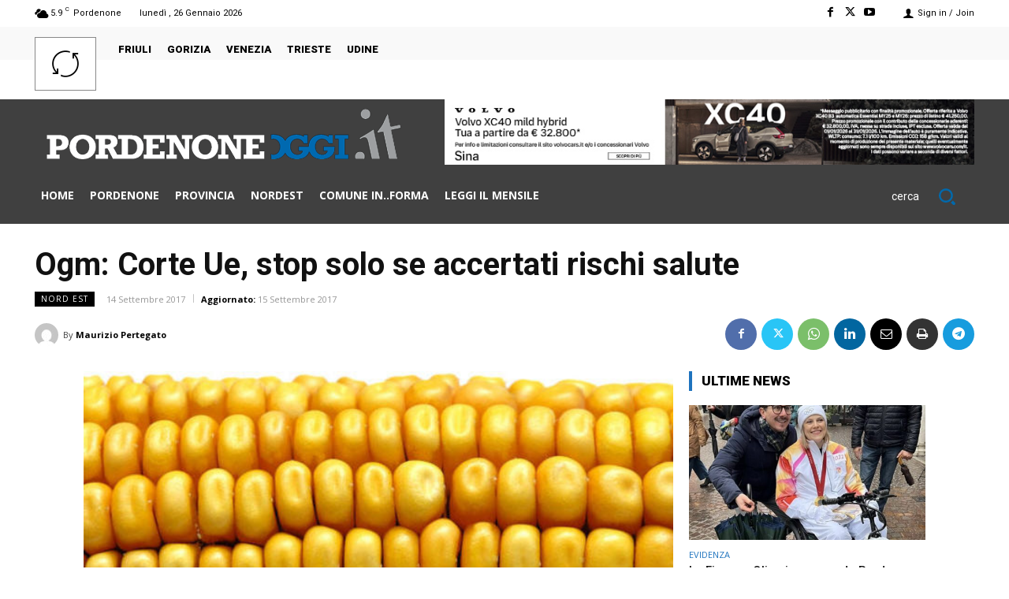

--- FILE ---
content_type: text/html; charset=UTF-8
request_url: https://pordenoneoggi.it/nordest/ogm-corte-ue-stop-solo-se-accertati-rischi-salute/
body_size: 86325
content:
<!doctype html >
<!--[if IE 8]>    <html class="ie8" lang="en"> <![endif]-->
<!--[if IE 9]>    <html class="ie9" lang="en"> <![endif]-->
<!--[if gt IE 8]><!--> <html lang="it-IT" prefix="og: http://ogp.me/ns# article: http://ogp.me/ns/article#og: http://ogp.me/ns# fb: http://ogp.me/ns/fb# website: http://ogp.me/ns/website#"> <!--<![endif]-->
<head>
    <title>Ogm: Corte Ue, stop solo se accertati rischi salute - PORDENONEOGGI.IT</title>
    <meta charset="UTF-8" />
    <meta name="viewport" content="width=device-width, initial-scale=1.0">
    <link rel="pingback" href="https://pordenoneoggi.it/xmlrpc.php" />
    <meta name='robots' content='index, follow, max-image-preview:large, max-snippet:-1, max-video-preview:-1' />
	<style>img:is([sizes="auto" i], [sizes^="auto," i]) { contain-intrinsic-size: 3000px 1500px }</style>
	<link rel="icon" type="image/png" href="https://pordenoneoggi.it/wp-content/uploads/2024/11/favicon-300x300.jpg">
	<!-- This site is optimized with the Yoast SEO plugin v26.8 - https://yoast.com/product/yoast-seo-wordpress/ -->
	<link rel="canonical" href="https://pordenoneoggi.it/nordest/ogm-corte-ue-stop-solo-se-accertati-rischi-salute/" />
	<meta property="og:locale" content="it_IT" />
	<meta property="og:type" content="article" />
	<meta property="og:title" content="Ogm: Corte Ue, stop solo se accertati rischi salute - PORDENONEOGGI.IT" />
	<meta property="og:description" content="BRUXELLES &#8211; Secondo il diritto Ue, qualora non sia accertato che un prodotto geneticamente modificato possa comportare un grave rischio per la salute umana, degli animali o per l&#8217;ambiente, né la Commissione né gli Stati membri hanno la facoltà di adottare misure di emergenza quali il divieto della coltivazione, come fatto dall&#8217;Italia nel 2013. E&#8217; [&hellip;]" />
	<meta property="og:url" content="https://pordenoneoggi.it/nordest/ogm-corte-ue-stop-solo-se-accertati-rischi-salute/" />
	<meta property="og:site_name" content="PORDENONEOGGI.IT" />
	<meta property="article:publisher" content="https://www.facebook.com/Pordenoneoggi.it/" />
	<meta property="article:published_time" content="2017-09-14T07:27:31+00:00" />
	<meta property="article:modified_time" content="2017-09-15T06:12:55+00:00" />
	<meta property="og:image" content="https://pordenoneoggi.it/wp-content/uploads/2015/07/ogm1.jpg" />
	<meta property="og:image:width" content="638" />
	<meta property="og:image:height" content="382" />
	<meta property="og:image:type" content="image/jpeg" />
	<meta name="author" content="Maurizio Pertegato" />
	<meta name="twitter:card" content="summary_large_image" />
	<meta name="twitter:creator" content="@pordenoneoggi" />
	<meta name="twitter:site" content="@pordenoneoggi" />
	<meta name="twitter:label1" content="Scritto da" />
	<meta name="twitter:data1" content="Maurizio Pertegato" />
	<meta name="twitter:label2" content="Tempo di lettura stimato" />
	<meta name="twitter:data2" content="1 minuto" />
	<script type="application/ld+json" class="yoast-schema-graph">{"@context":"https://schema.org","@graph":[{"@type":"Article","@id":"https://pordenoneoggi.it/nordest/ogm-corte-ue-stop-solo-se-accertati-rischi-salute/#article","isPartOf":{"@id":"https://pordenoneoggi.it/nordest/ogm-corte-ue-stop-solo-se-accertati-rischi-salute/"},"author":{"name":"Maurizio Pertegato","@id":"https://pordenoneoggi.it/#/schema/person/82b755c33a262adf5edce3b4dc8f75f7"},"headline":"Ogm: Corte Ue, stop solo se accertati rischi salute","datePublished":"2017-09-14T07:27:31+00:00","dateModified":"2017-09-15T06:12:55+00:00","mainEntityOfPage":{"@id":"https://pordenoneoggi.it/nordest/ogm-corte-ue-stop-solo-se-accertati-rischi-salute/"},"wordCount":295,"publisher":{"@id":"https://pordenoneoggi.it/#organization"},"image":{"@id":"https://pordenoneoggi.it/nordest/ogm-corte-ue-stop-solo-se-accertati-rischi-salute/#primaryimage"},"thumbnailUrl":"https://pordenoneoggi.it/wp-content/uploads/2015/07/ogm1.jpg","keywords":["fidenato","ogm"],"articleSection":["Nord Est"],"inLanguage":"it-IT"},{"@type":"WebPage","@id":"https://pordenoneoggi.it/nordest/ogm-corte-ue-stop-solo-se-accertati-rischi-salute/","url":"https://pordenoneoggi.it/nordest/ogm-corte-ue-stop-solo-se-accertati-rischi-salute/","name":"Ogm: Corte Ue, stop solo se accertati rischi salute - PORDENONEOGGI.IT","isPartOf":{"@id":"https://pordenoneoggi.it/#website"},"primaryImageOfPage":{"@id":"https://pordenoneoggi.it/nordest/ogm-corte-ue-stop-solo-se-accertati-rischi-salute/#primaryimage"},"image":{"@id":"https://pordenoneoggi.it/nordest/ogm-corte-ue-stop-solo-se-accertati-rischi-salute/#primaryimage"},"thumbnailUrl":"https://pordenoneoggi.it/wp-content/uploads/2015/07/ogm1.jpg","datePublished":"2017-09-14T07:27:31+00:00","dateModified":"2017-09-15T06:12:55+00:00","breadcrumb":{"@id":"https://pordenoneoggi.it/nordest/ogm-corte-ue-stop-solo-se-accertati-rischi-salute/#breadcrumb"},"inLanguage":"it-IT","potentialAction":[{"@type":"ReadAction","target":["https://pordenoneoggi.it/nordest/ogm-corte-ue-stop-solo-se-accertati-rischi-salute/"]}]},{"@type":"ImageObject","inLanguage":"it-IT","@id":"https://pordenoneoggi.it/nordest/ogm-corte-ue-stop-solo-se-accertati-rischi-salute/#primaryimage","url":"https://pordenoneoggi.it/wp-content/uploads/2015/07/ogm1.jpg","contentUrl":"https://pordenoneoggi.it/wp-content/uploads/2015/07/ogm1.jpg","width":638,"height":382},{"@type":"BreadcrumbList","@id":"https://pordenoneoggi.it/nordest/ogm-corte-ue-stop-solo-se-accertati-rischi-salute/#breadcrumb","itemListElement":[{"@type":"ListItem","position":1,"name":"Home","item":"https://pordenoneoggi.it/"},{"@type":"ListItem","position":2,"name":"Ogm: Corte Ue, stop solo se accertati rischi salute"}]},{"@type":"WebSite","@id":"https://pordenoneoggi.it/#website","url":"https://pordenoneoggi.it/","name":"PORDENONEOGGI.IT","description":"Le notizie della tua provincia","publisher":{"@id":"https://pordenoneoggi.it/#organization"},"potentialAction":[{"@type":"SearchAction","target":{"@type":"EntryPoint","urlTemplate":"https://pordenoneoggi.it/?s={search_term_string}"},"query-input":{"@type":"PropertyValueSpecification","valueRequired":true,"valueName":"search_term_string"}}],"inLanguage":"it-IT"},{"@type":"Organization","@id":"https://pordenoneoggi.it/#organization","name":"Studio Associato Comunicare","url":"https://pordenoneoggi.it/","logo":{"@type":"ImageObject","inLanguage":"it-IT","@id":"https://pordenoneoggi.it/#/schema/logo/image/","url":"https://pordenoneoggi.it/wp-content/uploads/2024/11/pordenoneoggi-logo-bianco.png","contentUrl":"https://pordenoneoggi.it/wp-content/uploads/2024/11/pordenoneoggi-logo-bianco.png","width":450,"height":66,"caption":"Studio Associato Comunicare"},"image":{"@id":"https://pordenoneoggi.it/#/schema/logo/image/"},"sameAs":["https://www.facebook.com/Pordenoneoggi.it/","https://x.com/pordenoneoggi","https://www.youtube.com/channel/UCkADxX8LVVnpckWiZBp8CRQ"]},{"@type":"Person","@id":"https://pordenoneoggi.it/#/schema/person/82b755c33a262adf5edce3b4dc8f75f7","name":"Maurizio Pertegato","image":{"@type":"ImageObject","inLanguage":"it-IT","@id":"https://pordenoneoggi.it/#/schema/person/image/","url":"https://secure.gravatar.com/avatar/131cc7c9b0bdf672fb4206aa7d40eae83619b6256a4ef509fff30f66131488c4?s=96&d=mm&r=g","contentUrl":"https://secure.gravatar.com/avatar/131cc7c9b0bdf672fb4206aa7d40eae83619b6256a4ef509fff30f66131488c4?s=96&d=mm&r=g","caption":"Maurizio Pertegato"},"url":"https://pordenoneoggi.it/author/maurizio/"}]}</script>
	<!-- / Yoast SEO plugin. -->


<link rel='dns-prefetch' href='//fonts.googleapis.com' />
<link rel="alternate" type="application/rss+xml" title="PORDENONEOGGI.IT &raquo; Feed" href="https://pordenoneoggi.it/feed/" />
<link rel="alternate" type="application/rss+xml" title="PORDENONEOGGI.IT &raquo; Feed dei commenti" href="https://pordenoneoggi.it/comments/feed/" />
<script type="a053faaf144183b766a3aedc-text/javascript" id="wpp-js" src="https://pordenoneoggi.it/wp-content/plugins/wordpress-popular-posts/assets/js/wpp.min.js?ver=7.3.3" data-sampling="0" data-sampling-rate="100" data-api-url="https://pordenoneoggi.it/wp-json/wordpress-popular-posts" data-post-id="6606" data-token="91f49ca069" data-lang="0" data-debug="0"></script>
<link rel="alternate" type="application/rss+xml" title="PORDENONEOGGI.IT &raquo; Ogm: Corte Ue, stop solo se accertati rischi salute Feed dei commenti" href="https://pordenoneoggi.it/nordest/ogm-corte-ue-stop-solo-se-accertati-rischi-salute/feed/" />
<script type="a053faaf144183b766a3aedc-text/javascript">
/* <![CDATA[ */
window._wpemojiSettings = {"baseUrl":"https:\/\/s.w.org\/images\/core\/emoji\/16.0.1\/72x72\/","ext":".png","svgUrl":"https:\/\/s.w.org\/images\/core\/emoji\/16.0.1\/svg\/","svgExt":".svg","source":{"concatemoji":"https:\/\/pordenoneoggi.it\/wp-includes\/js\/wp-emoji-release.min.js?ver=6.8.3"}};
/*! This file is auto-generated */
!function(s,n){var o,i,e;function c(e){try{var t={supportTests:e,timestamp:(new Date).valueOf()};sessionStorage.setItem(o,JSON.stringify(t))}catch(e){}}function p(e,t,n){e.clearRect(0,0,e.canvas.width,e.canvas.height),e.fillText(t,0,0);var t=new Uint32Array(e.getImageData(0,0,e.canvas.width,e.canvas.height).data),a=(e.clearRect(0,0,e.canvas.width,e.canvas.height),e.fillText(n,0,0),new Uint32Array(e.getImageData(0,0,e.canvas.width,e.canvas.height).data));return t.every(function(e,t){return e===a[t]})}function u(e,t){e.clearRect(0,0,e.canvas.width,e.canvas.height),e.fillText(t,0,0);for(var n=e.getImageData(16,16,1,1),a=0;a<n.data.length;a++)if(0!==n.data[a])return!1;return!0}function f(e,t,n,a){switch(t){case"flag":return n(e,"\ud83c\udff3\ufe0f\u200d\u26a7\ufe0f","\ud83c\udff3\ufe0f\u200b\u26a7\ufe0f")?!1:!n(e,"\ud83c\udde8\ud83c\uddf6","\ud83c\udde8\u200b\ud83c\uddf6")&&!n(e,"\ud83c\udff4\udb40\udc67\udb40\udc62\udb40\udc65\udb40\udc6e\udb40\udc67\udb40\udc7f","\ud83c\udff4\u200b\udb40\udc67\u200b\udb40\udc62\u200b\udb40\udc65\u200b\udb40\udc6e\u200b\udb40\udc67\u200b\udb40\udc7f");case"emoji":return!a(e,"\ud83e\udedf")}return!1}function g(e,t,n,a){var r="undefined"!=typeof WorkerGlobalScope&&self instanceof WorkerGlobalScope?new OffscreenCanvas(300,150):s.createElement("canvas"),o=r.getContext("2d",{willReadFrequently:!0}),i=(o.textBaseline="top",o.font="600 32px Arial",{});return e.forEach(function(e){i[e]=t(o,e,n,a)}),i}function t(e){var t=s.createElement("script");t.src=e,t.defer=!0,s.head.appendChild(t)}"undefined"!=typeof Promise&&(o="wpEmojiSettingsSupports",i=["flag","emoji"],n.supports={everything:!0,everythingExceptFlag:!0},e=new Promise(function(e){s.addEventListener("DOMContentLoaded",e,{once:!0})}),new Promise(function(t){var n=function(){try{var e=JSON.parse(sessionStorage.getItem(o));if("object"==typeof e&&"number"==typeof e.timestamp&&(new Date).valueOf()<e.timestamp+604800&&"object"==typeof e.supportTests)return e.supportTests}catch(e){}return null}();if(!n){if("undefined"!=typeof Worker&&"undefined"!=typeof OffscreenCanvas&&"undefined"!=typeof URL&&URL.createObjectURL&&"undefined"!=typeof Blob)try{var e="postMessage("+g.toString()+"("+[JSON.stringify(i),f.toString(),p.toString(),u.toString()].join(",")+"));",a=new Blob([e],{type:"text/javascript"}),r=new Worker(URL.createObjectURL(a),{name:"wpTestEmojiSupports"});return void(r.onmessage=function(e){c(n=e.data),r.terminate(),t(n)})}catch(e){}c(n=g(i,f,p,u))}t(n)}).then(function(e){for(var t in e)n.supports[t]=e[t],n.supports.everything=n.supports.everything&&n.supports[t],"flag"!==t&&(n.supports.everythingExceptFlag=n.supports.everythingExceptFlag&&n.supports[t]);n.supports.everythingExceptFlag=n.supports.everythingExceptFlag&&!n.supports.flag,n.DOMReady=!1,n.readyCallback=function(){n.DOMReady=!0}}).then(function(){return e}).then(function(){var e;n.supports.everything||(n.readyCallback(),(e=n.source||{}).concatemoji?t(e.concatemoji):e.wpemoji&&e.twemoji&&(t(e.twemoji),t(e.wpemoji)))}))}((window,document),window._wpemojiSettings);
/* ]]> */
</script>
<!-- pordenoneoggi.it is managing ads with Advanced Ads 1.56.3 --><script id="porde-ready" type="a053faaf144183b766a3aedc-text/javascript">
			window.advanced_ads_ready=function(e,a){a=a||"complete";var d=function(e){return"interactive"===a?"loading"!==e:"complete"===e};d(document.readyState)?e():document.addEventListener("readystatechange",(function(a){d(a.target.readyState)&&e()}),{once:"interactive"===a})},window.advanced_ads_ready_queue=window.advanced_ads_ready_queue||[];		</script>
		<link rel='stylesheet' id='wpa-css-css' href='https://pordenoneoggi.it/wp-content/plugins/wp-attachments/styles/0/wpa.css?ver=6.8.3' type='text/css' media='all' />
<link rel='stylesheet' id='wpra-lightbox-css' href='https://pordenoneoggi.it/wp-content/plugins/wp-rss-aggregator/core/css/jquery-colorbox.css?ver=1.4.33' type='text/css' media='all' />
<style id='wp-emoji-styles-inline-css' type='text/css'>

	img.wp-smiley, img.emoji {
		display: inline !important;
		border: none !important;
		box-shadow: none !important;
		height: 1em !important;
		width: 1em !important;
		margin: 0 0.07em !important;
		vertical-align: -0.1em !important;
		background: none !important;
		padding: 0 !important;
	}
</style>
<link rel='stylesheet' id='wpra-displays-css' href='https://pordenoneoggi.it/wp-content/plugins/wp-rss-aggregator/core/css/displays.css?ver=5.0.2' type='text/css' media='all' />
<link rel='stylesheet' id='contact-form-7-css' href='https://pordenoneoggi.it/wp-content/plugins/contact-form-7/includes/css/styles.css?ver=6.1.1' type='text/css' media='all' />
<link rel='stylesheet' id='wpdm-fonticon-css' href='https://pordenoneoggi.it/wp-content/plugins/download-manager/assets/wpdm-iconfont/css/wpdm-icons.css?ver=6.8.3' type='text/css' media='all' />
<link rel='stylesheet' id='wpdm-front-css' href='https://pordenoneoggi.it/wp-content/plugins/download-manager/assets/css/front.min.css?ver=6.8.3' type='text/css' media='all' />
<link rel='stylesheet' id='events-manager-css' href='https://pordenoneoggi.it/wp-content/plugins/events-manager/includes/css/events-manager.min.css?ver=7.1.7' type='text/css' media='all' />
<style id='events-manager-inline-css' type='text/css'>
body .em { --font-family : inherit; --font-weight : inherit; --font-size : 1em; --line-height : inherit; }
</style>
<link rel='stylesheet' id='post_hit_counter-frontend-css' href='https://pordenoneoggi.it/wp-content/plugins/post-hit-counter/assets/css/frontend.css?ver=1.3.2' type='text/css' media='all' />
<link rel='stylesheet' id='wordpress-popular-posts-css-css' href='https://pordenoneoggi.it/wp-content/plugins/wordpress-popular-posts/assets/css/wpp.css?ver=7.3.3' type='text/css' media='all' />
<link rel='stylesheet' id='td-plugin-multi-purpose-css' href='https://pordenoneoggi.it/wp-content/plugins/td-composer/td-multi-purpose/style.css?ver=def8edc4e13d95bdf49953a9dce2f608' type='text/css' media='all' />
<link rel='stylesheet' id='google-fonts-style-css' href='https://fonts.googleapis.com/css?family=Open+Sans%3A400%2C600%2C700%7CRoboto%3A400%2C600%2C700%7CRoboto%3A400%2C900%2C500%2C700%2C300&#038;display=swap&#038;ver=12.6.8' type='text/css' media='all' />
<link rel='stylesheet' id='post_hit_counter-widget-css' href='https://pordenoneoggi.it/wp-content/plugins/post-hit-counter/assets/css/widget.css?ver=1.3.2' type='text/css' media='all' />
<link rel='stylesheet' id='upw_theme_standard-css' href='https://pordenoneoggi.it/wp-content/plugins/ultimate-posts-widget/css/upw-theme-standard.min.css?ver=6.8.3' type='text/css' media='all' />
<link rel='stylesheet' id='newsletter-css' href='https://pordenoneoggi.it/wp-content/plugins/newsletter/style.css?ver=8.9.4' type='text/css' media='all' />
<link rel='stylesheet' id='fancybox-css' href='https://pordenoneoggi.it/wp-content/plugins/easy-fancybox/fancybox/1.5.4/jquery.fancybox.min.css?ver=6.8.3' type='text/css' media='screen' />
<link rel='stylesheet' id='td-multipurpose-css' href='https://pordenoneoggi.it/wp-content/plugins/td-composer/assets/fonts/td-multipurpose/td-multipurpose.css?ver=def8edc4e13d95bdf49953a9dce2f608' type='text/css' media='all' />
<link rel='stylesheet' id='td-theme-css' href='https://pordenoneoggi.it/wp-content/themes/Newspaper/style.css?ver=12.6.8' type='text/css' media='all' />
<style id='td-theme-inline-css' type='text/css'>@media (max-width:767px){.td-header-desktop-wrap{display:none}}@media (min-width:767px){.td-header-mobile-wrap{display:none}}</style>
<link rel='stylesheet' id='__EPYT__style-css' href='https://pordenoneoggi.it/wp-content/plugins/youtube-embed-plus/styles/ytprefs.min.css?ver=14.2.3' type='text/css' media='all' />
<style id='__EPYT__style-inline-css' type='text/css'>

                .epyt-gallery-thumb {
                        width: 33.333%;
                }
                
</style>
<link rel='stylesheet' id='td-legacy-framework-front-style-css' href='https://pordenoneoggi.it/wp-content/plugins/td-composer/legacy/Newspaper/assets/css/td_legacy_main.css?ver=def8edc4e13d95bdf49953a9dce2f608' type='text/css' media='all' />
<link rel='stylesheet' id='td-standard-pack-framework-front-style-css' href='https://pordenoneoggi.it/wp-content/plugins/td-standard-pack/Newspaper/assets/css/td_standard_pack_main.css?ver=1b3d5bf2c64738aa07b4643e31257da9' type='text/css' media='all' />
<link rel='stylesheet' id='tdb_style_cloud_templates_front-css' href='https://pordenoneoggi.it/wp-content/plugins/td-cloud-library/assets/css/tdb_main.css?ver=b33652f2535d2f3812f59e306e26300d' type='text/css' media='all' />
<script type="a053faaf144183b766a3aedc-text/javascript" src="https://pordenoneoggi.it/wp-includes/js/jquery/jquery.min.js?ver=3.7.1" id="jquery-core-js"></script>
<script type="a053faaf144183b766a3aedc-text/javascript" src="https://pordenoneoggi.it/wp-includes/js/jquery/jquery-migrate.min.js?ver=3.4.1" id="jquery-migrate-js"></script>
<script type="a053faaf144183b766a3aedc-text/javascript" src="https://pordenoneoggi.it/wp-content/plugins/download-manager/assets/js/wpdm.min.js?ver=6.8.3" id="wpdm-frontend-js-js"></script>
<script type="a053faaf144183b766a3aedc-text/javascript" id="wpdm-frontjs-js-extra">
/* <![CDATA[ */
var wpdm_url = {"home":"https:\/\/pordenoneoggi.it\/","site":"https:\/\/pordenoneoggi.it\/","ajax":"https:\/\/pordenoneoggi.it\/wp-admin\/admin-ajax.php"};
var wpdm_js = {"spinner":"<i class=\"wpdm-icon wpdm-sun wpdm-spin\"><\/i>","client_id":"72d56a9ac2bedcd5859aa9d325a10fe3"};
var wpdm_strings = {"pass_var":"Password verificata!","pass_var_q":"Fai clic sul seguente pulsante per avviare il download.","start_dl":"Avvia download"};
/* ]]> */
</script>
<script type="a053faaf144183b766a3aedc-text/javascript" src="https://pordenoneoggi.it/wp-content/plugins/download-manager/assets/js/front.min.js?ver=3.3.23" id="wpdm-frontjs-js"></script>
<script type="a053faaf144183b766a3aedc-text/javascript" src="https://pordenoneoggi.it/wp-includes/js/jquery/ui/core.min.js?ver=1.13.3" id="jquery-ui-core-js"></script>
<script type="a053faaf144183b766a3aedc-text/javascript" src="https://pordenoneoggi.it/wp-includes/js/jquery/ui/mouse.min.js?ver=1.13.3" id="jquery-ui-mouse-js"></script>
<script type="a053faaf144183b766a3aedc-text/javascript" src="https://pordenoneoggi.it/wp-includes/js/jquery/ui/sortable.min.js?ver=1.13.3" id="jquery-ui-sortable-js"></script>
<script type="a053faaf144183b766a3aedc-text/javascript" src="https://pordenoneoggi.it/wp-includes/js/jquery/ui/datepicker.min.js?ver=1.13.3" id="jquery-ui-datepicker-js"></script>
<script type="a053faaf144183b766a3aedc-text/javascript" id="jquery-ui-datepicker-js-after">
/* <![CDATA[ */
jQuery(function(jQuery){jQuery.datepicker.setDefaults({"closeText":"Chiudi","currentText":"Oggi","monthNames":["Gennaio","Febbraio","Marzo","Aprile","Maggio","Giugno","Luglio","Agosto","Settembre","Ottobre","Novembre","Dicembre"],"monthNamesShort":["Gen","Feb","Mar","Apr","Mag","Giu","Lug","Ago","Set","Ott","Nov","Dic"],"nextText":"Prossimo","prevText":"Precedente","dayNames":["domenica","luned\u00ec","marted\u00ec","mercoled\u00ec","gioved\u00ec","venerd\u00ec","sabato"],"dayNamesShort":["Dom","Lun","Mar","Mer","Gio","Ven","Sab"],"dayNamesMin":["D","L","M","M","G","V","S"],"dateFormat":"d MM yy","firstDay":1,"isRTL":false});});
/* ]]> */
</script>
<script type="a053faaf144183b766a3aedc-text/javascript" src="https://pordenoneoggi.it/wp-includes/js/jquery/ui/resizable.min.js?ver=1.13.3" id="jquery-ui-resizable-js"></script>
<script type="a053faaf144183b766a3aedc-text/javascript" src="https://pordenoneoggi.it/wp-includes/js/jquery/ui/draggable.min.js?ver=1.13.3" id="jquery-ui-draggable-js"></script>
<script type="a053faaf144183b766a3aedc-text/javascript" src="https://pordenoneoggi.it/wp-includes/js/jquery/ui/controlgroup.min.js?ver=1.13.3" id="jquery-ui-controlgroup-js"></script>
<script type="a053faaf144183b766a3aedc-text/javascript" src="https://pordenoneoggi.it/wp-includes/js/jquery/ui/checkboxradio.min.js?ver=1.13.3" id="jquery-ui-checkboxradio-js"></script>
<script type="a053faaf144183b766a3aedc-text/javascript" src="https://pordenoneoggi.it/wp-includes/js/jquery/ui/button.min.js?ver=1.13.3" id="jquery-ui-button-js"></script>
<script type="a053faaf144183b766a3aedc-text/javascript" src="https://pordenoneoggi.it/wp-includes/js/jquery/ui/dialog.min.js?ver=1.13.3" id="jquery-ui-dialog-js"></script>
<script type="a053faaf144183b766a3aedc-text/javascript" id="events-manager-js-extra">
/* <![CDATA[ */
var EM = {"ajaxurl":"https:\/\/pordenoneoggi.it\/wp-admin\/admin-ajax.php","locationajaxurl":"https:\/\/pordenoneoggi.it\/wp-admin\/admin-ajax.php?action=locations_search","firstDay":"1","locale":"it","dateFormat":"yy-mm-dd","ui_css":"https:\/\/pordenoneoggi.it\/wp-content\/plugins\/events-manager\/includes\/css\/jquery-ui\/build.min.css","show24hours":"1","is_ssl":"1","autocomplete_limit":"10","calendar":{"breakpoints":{"small":560,"medium":908,"large":false}},"phone":"","datepicker":{"format":"d\/m\/Y","locale":"it"},"search":{"breakpoints":{"small":650,"medium":850,"full":false}},"url":"https:\/\/pordenoneoggi.it\/wp-content\/plugins\/events-manager","assets":{"input.em-uploader":{"js":{"em-uploader":{"url":"https:\/\/pordenoneoggi.it\/wp-content\/plugins\/events-manager\/includes\/js\/em-uploader.js?v=7.1.7","event":"em_uploader_ready"}}},".em-recurrence-sets, .em-timezone":{"js":{"luxon":{"url":"luxon\/luxon.js?v=7.1.7","event":"em_luxon_ready"}}},".em-booking-form, #em-booking-form, .em-booking-recurring, .em-event-booking-form":{"js":{"em-bookings":{"url":"https:\/\/pordenoneoggi.it\/wp-content\/plugins\/events-manager\/includes\/js\/bookingsform.js?v=7.1.7","event":"em_booking_form_js_loaded"}}},"#em-opt-archetypes":{"js":{"archetypes":"https:\/\/pordenoneoggi.it\/wp-content\/plugins\/events-manager\/includes\/js\/admin-archetype-editor.js?v=7.1.7","archetypes_ms":"https:\/\/pordenoneoggi.it\/wp-content\/plugins\/events-manager\/includes\/js\/admin-archetypes.js?v=7.1.7","qs":"qs\/qs.js?v=7.1.7"}}},"cached":"","txt_search":"Ricerca evento","txt_searching":"Ricerca in corso...","txt_loading":"Caricamento in corso..."};
/* ]]> */
</script>
<script type="a053faaf144183b766a3aedc-text/javascript" src="https://pordenoneoggi.it/wp-content/plugins/events-manager/includes/js/events-manager.js?ver=7.1.7" id="events-manager-js"></script>
<script type="a053faaf144183b766a3aedc-text/javascript" src="https://pordenoneoggi.it/wp-content/plugins/events-manager/includes/external/flatpickr/l10n/it.js?ver=7.1.7" id="em-flatpickr-localization-js"></script>
<script type="a053faaf144183b766a3aedc-text/javascript" id="advanced-ads-advanced-js-js-extra">
/* <![CDATA[ */
var advads_options = {"blog_id":"1","privacy":{"enabled":false,"state":"not_needed"}};
/* ]]> */
</script>
<script type="a053faaf144183b766a3aedc-text/javascript" src="https://pordenoneoggi.it/wp-content/plugins/advanced-ads/public/assets/js/advanced.min.js?ver=1.56.3" id="advanced-ads-advanced-js-js"></script>
<script type="a053faaf144183b766a3aedc-text/javascript" id="__ytprefs__-js-extra">
/* <![CDATA[ */
var _EPYT_ = {"ajaxurl":"https:\/\/pordenoneoggi.it\/wp-admin\/admin-ajax.php","security":"8bb2168b10","gallery_scrolloffset":"20","eppathtoscripts":"https:\/\/pordenoneoggi.it\/wp-content\/plugins\/youtube-embed-plus\/scripts\/","eppath":"https:\/\/pordenoneoggi.it\/wp-content\/plugins\/youtube-embed-plus\/","epresponsiveselector":"[\"iframe.__youtube_prefs_widget__\"]","epdovol":"1","version":"14.2.3","evselector":"iframe.__youtube_prefs__[src], iframe[src*=\"youtube.com\/embed\/\"], iframe[src*=\"youtube-nocookie.com\/embed\/\"]","ajax_compat":"","maxres_facade":"eager","ytapi_load":"light","pause_others":"","stopMobileBuffer":"1","facade_mode":"","not_live_on_channel":""};
/* ]]> */
</script>
<script type="a053faaf144183b766a3aedc-text/javascript" src="https://pordenoneoggi.it/wp-content/plugins/youtube-embed-plus/scripts/ytprefs.min.js?ver=14.2.3" id="__ytprefs__-js"></script>
<link rel="https://api.w.org/" href="https://pordenoneoggi.it/wp-json/" /><link rel="alternate" title="JSON" type="application/json" href="https://pordenoneoggi.it/wp-json/wp/v2/posts/6606" /><link rel="EditURI" type="application/rsd+xml" title="RSD" href="https://pordenoneoggi.it/xmlrpc.php?rsd" />
<meta name="generator" content="WordPress 6.8.3" />
<link rel='shortlink' href='https://pordenoneoggi.it/?p=6606' />
<link rel="alternate" title="oEmbed (JSON)" type="application/json+oembed" href="https://pordenoneoggi.it/wp-json/oembed/1.0/embed?url=https%3A%2F%2Fpordenoneoggi.it%2Fnordest%2Fogm-corte-ue-stop-solo-se-accertati-rischi-salute%2F" />
<link rel="alternate" title="oEmbed (XML)" type="text/xml+oembed" href="https://pordenoneoggi.it/wp-json/oembed/1.0/embed?url=https%3A%2F%2Fpordenoneoggi.it%2Fnordest%2Fogm-corte-ue-stop-solo-se-accertati-rischi-salute%2F&#038;format=xml" />

<!-- This site is using AdRotate v5.15.1 to display their advertisements - https://ajdg.solutions/ -->
<!-- AdRotate CSS -->
<style type="text/css" media="screen">
	.g { margin:0px; padding:0px; overflow:hidden; line-height:1; zoom:1; }
	.g img { height:auto; }
	.g-col { position:relative; float:left; }
	.g-col:first-child { margin-left: 0; }
	.g-col:last-child { margin-right: 0; }
	@media only screen and (max-width: 480px) {
		.g-col, .g-dyn, .g-single { width:100%; margin-left:0; margin-right:0; }
	}
</style>
<!-- /AdRotate CSS -->



<!-- Open Graph data is managed by Alex MacArthur's Complete Open Graph plugin. (v3.4.5) -->
<!-- https://wordpress.org/plugins/complete-open-graph/ -->
<meta property='og:site_name' content='PORDENONEOGGI.IT' />
<meta property='og:url' content='https://pordenoneoggi.it/nordest/ogm-corte-ue-stop-solo-se-accertati-rischi-salute/' />
<meta property='og:locale' content='it_IT' />
<meta property='og:description' content='BRUXELLES - Secondo il diritto Ue, qualora non sia accertato che un prodotto geneticamente modificato possa comportare un grave rischio per la salute umana, degli animali o per l&#039;ambiente, n&eacute; la Commissione n&eacute; gli Stati membri hanno la facolt&agrave; di adottare misure di emergenza quali il divieto dell' />
<meta property='og:title' content='Ogm: Corte Ue, stop solo se accertati rischi salute' />
<meta property='og:type' content='article' />
<meta property='og:image' content='https://pordenoneoggi.it/wp-content/uploads/2015/07/ogm1.jpg' />
<meta property='og:image:width' content='638' />
<meta property='og:image:height' content='382' />
<meta name='twitter:card' content='summary' />
<meta name='twitter:title' content='Ogm: Corte Ue, stop solo se accertati rischi salute' />
<meta name='twitter:image' content='https://pordenoneoggi.it/wp-content/uploads/2015/07/ogm1.jpg' />
<meta name='twitter:description' content='BRUXELLES - Secondo il diritto Ue, qualora non sia accertato che un prodotto geneticamente modificato possa comportare un grave rischio per la salute umana, degli animali o per l&#039;ambiente, n&eacute; la Commissione n&eacute; gli Stati membri hanno la facolt&agrave; di adottare misure di emergenza quali il divieto dell' />
<!-- End Complete Open Graph. | 0.00066399574279785s -->

<meta property="og:title" name="og:title" content="Ogm: Corte Ue, stop solo se accertati rischi salute" />
<meta property="og:type" name="og:type" content="article" />
<meta property="og:image" name="og:image" content="https://pordenoneoggi.it/wp-content/uploads/2015/07/ogm1.jpg" />
<meta property="og:url" name="og:url" content="https://pordenoneoggi.it/nordest/ogm-corte-ue-stop-solo-se-accertati-rischi-salute/" />
<meta property="og:description" name="og:description" content="BRUXELLES - Secondo il diritto Ue, qualora non sia accertato che un prodotto geneticamente modificato possa comportare un grave rischio per la salute umana, degli animali o per l&#039;ambiente, né la Commissione né gli Stati membri hanno la facoltà di adottare misure di emergenza quali il divieto della coltivazione, come fatto dall&#039;Italia nel 2013. E&#039; [...]" />
<meta property="og:locale" name="og:locale" content="it_IT" />
<meta property="og:site_name" name="og:site_name" content="PORDENONEOGGI.IT" />
<meta property="twitter:card" name="twitter:card" content="summary_large_image" />
<meta property="article:tag" name="article:tag" content="fidenato" />
<meta property="article:tag" name="article:tag" content="ogm" />
<meta property="article:section" name="article:section" content="Nord Est" />
<meta property="article:published_time" name="article:published_time" content="2017-09-14T09:27:31+02:00" />
<meta property="article:modified_time" name="article:modified_time" content="2017-09-15T08:12:55+02:00" />
<meta property="article:author" name="article:author" content="https://pordenoneoggi.it/author/maurizio/" />
            <style id="wpp-loading-animation-styles">@-webkit-keyframes bgslide{from{background-position-x:0}to{background-position-x:-200%}}@keyframes bgslide{from{background-position-x:0}to{background-position-x:-200%}}.wpp-widget-block-placeholder,.wpp-shortcode-placeholder{margin:0 auto;width:60px;height:3px;background:#dd3737;background:linear-gradient(90deg,#dd3737 0%,#571313 10%,#dd3737 100%);background-size:200% auto;border-radius:3px;-webkit-animation:bgslide 1s infinite linear;animation:bgslide 1s infinite linear}</style>
            <script type="a053faaf144183b766a3aedc-text/javascript">
		var advadsCfpQueue = [];
		var advadsCfpAd = function( adID ){
			if ( 'undefined' == typeof advadsProCfp ) { advadsCfpQueue.push( adID ) } else { advadsProCfp.addElement( adID ) }
		};
		</script>
		    <script type="a053faaf144183b766a3aedc-text/javascript">
        window.tdb_global_vars = {"wpRestUrl":"https:\/\/pordenoneoggi.it\/wp-json\/","permalinkStructure":"\/%category%\/%postname%\/"};
        window.tdb_p_autoload_vars = {"isAjax":false,"isAdminBarShowing":false,"autoloadStatus":"off","origPostEditUrl":null};
    </script>
    
    <style id="tdb-global-colors">:root{--accent-color:#fff}</style>

    
	
<!-- JS generated by theme -->

<script type="a053faaf144183b766a3aedc-text/javascript" id="td-generated-header-js">
    
    

	    var tdBlocksArray = []; //here we store all the items for the current page

	    // td_block class - each ajax block uses a object of this class for requests
	    function tdBlock() {
		    this.id = '';
		    this.block_type = 1; //block type id (1-234 etc)
		    this.atts = '';
		    this.td_column_number = '';
		    this.td_current_page = 1; //
		    this.post_count = 0; //from wp
		    this.found_posts = 0; //from wp
		    this.max_num_pages = 0; //from wp
		    this.td_filter_value = ''; //current live filter value
		    this.is_ajax_running = false;
		    this.td_user_action = ''; // load more or infinite loader (used by the animation)
		    this.header_color = '';
		    this.ajax_pagination_infinite_stop = ''; //show load more at page x
	    }

        // td_js_generator - mini detector
        ( function () {
            var htmlTag = document.getElementsByTagName("html")[0];

	        if ( navigator.userAgent.indexOf("MSIE 10.0") > -1 ) {
                htmlTag.className += ' ie10';
            }

            if ( !!navigator.userAgent.match(/Trident.*rv\:11\./) ) {
                htmlTag.className += ' ie11';
            }

	        if ( navigator.userAgent.indexOf("Edge") > -1 ) {
                htmlTag.className += ' ieEdge';
            }

            if ( /(iPad|iPhone|iPod)/g.test(navigator.userAgent) ) {
                htmlTag.className += ' td-md-is-ios';
            }

            var user_agent = navigator.userAgent.toLowerCase();
            if ( user_agent.indexOf("android") > -1 ) {
                htmlTag.className += ' td-md-is-android';
            }

            if ( -1 !== navigator.userAgent.indexOf('Mac OS X')  ) {
                htmlTag.className += ' td-md-is-os-x';
            }

            if ( /chrom(e|ium)/.test(navigator.userAgent.toLowerCase()) ) {
               htmlTag.className += ' td-md-is-chrome';
            }

            if ( -1 !== navigator.userAgent.indexOf('Firefox') ) {
                htmlTag.className += ' td-md-is-firefox';
            }

            if ( -1 !== navigator.userAgent.indexOf('Safari') && -1 === navigator.userAgent.indexOf('Chrome') ) {
                htmlTag.className += ' td-md-is-safari';
            }

            if( -1 !== navigator.userAgent.indexOf('IEMobile') ){
                htmlTag.className += ' td-md-is-iemobile';
            }

        })();

        var tdLocalCache = {};

        ( function () {
            "use strict";

            tdLocalCache = {
                data: {},
                remove: function (resource_id) {
                    delete tdLocalCache.data[resource_id];
                },
                exist: function (resource_id) {
                    return tdLocalCache.data.hasOwnProperty(resource_id) && tdLocalCache.data[resource_id] !== null;
                },
                get: function (resource_id) {
                    return tdLocalCache.data[resource_id];
                },
                set: function (resource_id, cachedData) {
                    tdLocalCache.remove(resource_id);
                    tdLocalCache.data[resource_id] = cachedData;
                }
            };
        })();

    
    
var td_viewport_interval_list=[{"limitBottom":767,"sidebarWidth":228},{"limitBottom":1018,"sidebarWidth":300},{"limitBottom":1140,"sidebarWidth":324}];
var td_animation_stack_effect="type0";
var tds_animation_stack=true;
var td_animation_stack_specific_selectors=".entry-thumb, img, .td-lazy-img";
var td_animation_stack_general_selectors=".td-animation-stack img, .td-animation-stack .entry-thumb, .post img, .td-animation-stack .td-lazy-img";
var tdc_is_installed="yes";
var td_ajax_url="https:\/\/pordenoneoggi.it\/wp-admin\/admin-ajax.php?td_theme_name=Newspaper&v=12.6.8";
var td_get_template_directory_uri="https:\/\/pordenoneoggi.it\/wp-content\/plugins\/td-composer\/legacy\/common";
var tds_snap_menu="";
var tds_logo_on_sticky="";
var tds_header_style="";
var td_please_wait="Please wait...";
var td_email_user_pass_incorrect="User or password incorrect!";
var td_email_user_incorrect="Email or username incorrect!";
var td_email_incorrect="Email incorrect!";
var td_user_incorrect="Username incorrect!";
var td_email_user_empty="Email or username empty!";
var td_pass_empty="Pass empty!";
var td_pass_pattern_incorrect="Invalid Pass Pattern!";
var td_retype_pass_incorrect="Retyped Pass incorrect!";
var tds_more_articles_on_post_enable="";
var tds_more_articles_on_post_time_to_wait="";
var tds_more_articles_on_post_pages_distance_from_top=0;
var tds_captcha="";
var tds_theme_color_site_wide="#0069ac";
var tds_smart_sidebar="";
var tdThemeName="Newspaper";
var tdThemeNameWl="Newspaper";
var td_magnific_popup_translation_tPrev="Previous (Left arrow key)";
var td_magnific_popup_translation_tNext="Next (Right arrow key)";
var td_magnific_popup_translation_tCounter="%curr% of %total%";
var td_magnific_popup_translation_ajax_tError="The content from %url% could not be loaded.";
var td_magnific_popup_translation_image_tError="The image #%curr% could not be loaded.";
var tdBlockNonce="cbefa69e1d";
var tdMobileMenu="enabled";
var tdMobileSearch="enabled";
var tdDateNamesI18n={"month_names":["Gennaio","Febbraio","Marzo","Aprile","Maggio","Giugno","Luglio","Agosto","Settembre","Ottobre","Novembre","Dicembre"],"month_names_short":["Gen","Feb","Mar","Apr","Mag","Giu","Lug","Ago","Set","Ott","Nov","Dic"],"day_names":["domenica","luned\u00ec","marted\u00ec","mercoled\u00ec","gioved\u00ec","venerd\u00ec","sabato"],"day_names_short":["Dom","Lun","Mar","Mer","Gio","Ven","Sab"]};
var tdb_modal_confirm="Save";
var tdb_modal_cancel="Cancel";
var tdb_modal_confirm_alt="Yes";
var tdb_modal_cancel_alt="No";
var td_deploy_mode="deploy";
var td_ad_background_click_link="";
var td_ad_background_click_target="";
</script>


<!-- Header style compiled by theme -->

<style>:root{--td_theme_color:#0069ac;--td_slider_text:rgba(0,105,172,0.7);--td_mobile_gradient_one_mob:#333145;--td_mobile_gradient_two_mob:#0069ac;--td_mobile_text_active_color:#0069ac}.td-header-style-12 .td-header-menu-wrap-full,.td-header-style-12 .td-affix,.td-grid-style-1.td-hover-1 .td-big-grid-post:hover .td-post-category,.td-grid-style-5.td-hover-1 .td-big-grid-post:hover .td-post-category,.td_category_template_3 .td-current-sub-category,.td_category_template_8 .td-category-header .td-category a.td-current-sub-category,.td_category_template_4 .td-category-siblings .td-category a:hover,.td_block_big_grid_9.td-grid-style-1 .td-post-category,.td_block_big_grid_9.td-grid-style-5 .td-post-category,.td-grid-style-6.td-hover-1 .td-module-thumb:after,.tdm-menu-active-style5 .td-header-menu-wrap .sf-menu>.current-menu-item>a,.tdm-menu-active-style5 .td-header-menu-wrap .sf-menu>.current-menu-ancestor>a,.tdm-menu-active-style5 .td-header-menu-wrap .sf-menu>.current-category-ancestor>a,.tdm-menu-active-style5 .td-header-menu-wrap .sf-menu>li>a:hover,.tdm-menu-active-style5 .td-header-menu-wrap .sf-menu>.sfHover>a{background-color:#0069ac}.td_mega_menu_sub_cats .cur-sub-cat,.td-mega-span h3 a:hover,.td_mod_mega_menu:hover .entry-title a,.header-search-wrap .result-msg a:hover,.td-header-top-menu .td-drop-down-search .td_module_wrap:hover .entry-title a,.td-header-top-menu .td-icon-search:hover,.td-header-wrap .result-msg a:hover,.top-header-menu li a:hover,.top-header-menu .current-menu-item>a,.top-header-menu .current-menu-ancestor>a,.top-header-menu .current-category-ancestor>a,.td-social-icon-wrap>a:hover,.td-header-sp-top-widget .td-social-icon-wrap a:hover,.td_mod_related_posts:hover h3>a,.td-post-template-11 .td-related-title .td-related-left:hover,.td-post-template-11 .td-related-title .td-related-right:hover,.td-post-template-11 .td-related-title .td-cur-simple-item,.td-post-template-11 .td_block_related_posts .td-next-prev-wrap a:hover,.td-category-header .td-pulldown-category-filter-link:hover,.td-category-siblings .td-subcat-dropdown a:hover,.td-category-siblings .td-subcat-dropdown a.td-current-sub-category,.footer-text-wrap .footer-email-wrap a,.footer-social-wrap a:hover,.td_module_17 .td-read-more a:hover,.td_module_18 .td-read-more a:hover,.td_module_19 .td-post-author-name a:hover,.td-pulldown-syle-2 .td-subcat-dropdown:hover .td-subcat-more span,.td-pulldown-syle-2 .td-subcat-dropdown:hover .td-subcat-more i,.td-pulldown-syle-3 .td-subcat-dropdown:hover .td-subcat-more span,.td-pulldown-syle-3 .td-subcat-dropdown:hover .td-subcat-more i,.tdm-menu-active-style3 .tdm-header.td-header-wrap .sf-menu>.current-category-ancestor>a,.tdm-menu-active-style3 .tdm-header.td-header-wrap .sf-menu>.current-menu-ancestor>a,.tdm-menu-active-style3 .tdm-header.td-header-wrap .sf-menu>.current-menu-item>a,.tdm-menu-active-style3 .tdm-header.td-header-wrap .sf-menu>.sfHover>a,.tdm-menu-active-style3 .tdm-header.td-header-wrap .sf-menu>li>a:hover{color:#0069ac}.td-mega-menu-page .wpb_content_element ul li a:hover,.td-theme-wrap .td-aj-search-results .td_module_wrap:hover .entry-title a,.td-theme-wrap .header-search-wrap .result-msg a:hover{color:#0069ac!important}.td_category_template_8 .td-category-header .td-category a.td-current-sub-category,.td_category_template_4 .td-category-siblings .td-category a:hover,.tdm-menu-active-style4 .tdm-header .sf-menu>.current-menu-item>a,.tdm-menu-active-style4 .tdm-header .sf-menu>.current-menu-ancestor>a,.tdm-menu-active-style4 .tdm-header .sf-menu>.current-category-ancestor>a,.tdm-menu-active-style4 .tdm-header .sf-menu>li>a:hover,.tdm-menu-active-style4 .tdm-header .sf-menu>.sfHover>a{border-color:#0069ac}:root{--td_theme_color:#0069ac;--td_slider_text:rgba(0,105,172,0.7);--td_mobile_gradient_one_mob:#333145;--td_mobile_gradient_two_mob:#0069ac;--td_mobile_text_active_color:#0069ac}.td-header-style-12 .td-header-menu-wrap-full,.td-header-style-12 .td-affix,.td-grid-style-1.td-hover-1 .td-big-grid-post:hover .td-post-category,.td-grid-style-5.td-hover-1 .td-big-grid-post:hover .td-post-category,.td_category_template_3 .td-current-sub-category,.td_category_template_8 .td-category-header .td-category a.td-current-sub-category,.td_category_template_4 .td-category-siblings .td-category a:hover,.td_block_big_grid_9.td-grid-style-1 .td-post-category,.td_block_big_grid_9.td-grid-style-5 .td-post-category,.td-grid-style-6.td-hover-1 .td-module-thumb:after,.tdm-menu-active-style5 .td-header-menu-wrap .sf-menu>.current-menu-item>a,.tdm-menu-active-style5 .td-header-menu-wrap .sf-menu>.current-menu-ancestor>a,.tdm-menu-active-style5 .td-header-menu-wrap .sf-menu>.current-category-ancestor>a,.tdm-menu-active-style5 .td-header-menu-wrap .sf-menu>li>a:hover,.tdm-menu-active-style5 .td-header-menu-wrap .sf-menu>.sfHover>a{background-color:#0069ac}.td_mega_menu_sub_cats .cur-sub-cat,.td-mega-span h3 a:hover,.td_mod_mega_menu:hover .entry-title a,.header-search-wrap .result-msg a:hover,.td-header-top-menu .td-drop-down-search .td_module_wrap:hover .entry-title a,.td-header-top-menu .td-icon-search:hover,.td-header-wrap .result-msg a:hover,.top-header-menu li a:hover,.top-header-menu .current-menu-item>a,.top-header-menu .current-menu-ancestor>a,.top-header-menu .current-category-ancestor>a,.td-social-icon-wrap>a:hover,.td-header-sp-top-widget .td-social-icon-wrap a:hover,.td_mod_related_posts:hover h3>a,.td-post-template-11 .td-related-title .td-related-left:hover,.td-post-template-11 .td-related-title .td-related-right:hover,.td-post-template-11 .td-related-title .td-cur-simple-item,.td-post-template-11 .td_block_related_posts .td-next-prev-wrap a:hover,.td-category-header .td-pulldown-category-filter-link:hover,.td-category-siblings .td-subcat-dropdown a:hover,.td-category-siblings .td-subcat-dropdown a.td-current-sub-category,.footer-text-wrap .footer-email-wrap a,.footer-social-wrap a:hover,.td_module_17 .td-read-more a:hover,.td_module_18 .td-read-more a:hover,.td_module_19 .td-post-author-name a:hover,.td-pulldown-syle-2 .td-subcat-dropdown:hover .td-subcat-more span,.td-pulldown-syle-2 .td-subcat-dropdown:hover .td-subcat-more i,.td-pulldown-syle-3 .td-subcat-dropdown:hover .td-subcat-more span,.td-pulldown-syle-3 .td-subcat-dropdown:hover .td-subcat-more i,.tdm-menu-active-style3 .tdm-header.td-header-wrap .sf-menu>.current-category-ancestor>a,.tdm-menu-active-style3 .tdm-header.td-header-wrap .sf-menu>.current-menu-ancestor>a,.tdm-menu-active-style3 .tdm-header.td-header-wrap .sf-menu>.current-menu-item>a,.tdm-menu-active-style3 .tdm-header.td-header-wrap .sf-menu>.sfHover>a,.tdm-menu-active-style3 .tdm-header.td-header-wrap .sf-menu>li>a:hover{color:#0069ac}.td-mega-menu-page .wpb_content_element ul li a:hover,.td-theme-wrap .td-aj-search-results .td_module_wrap:hover .entry-title a,.td-theme-wrap .header-search-wrap .result-msg a:hover{color:#0069ac!important}.td_category_template_8 .td-category-header .td-category a.td-current-sub-category,.td_category_template_4 .td-category-siblings .td-category a:hover,.tdm-menu-active-style4 .tdm-header .sf-menu>.current-menu-item>a,.tdm-menu-active-style4 .tdm-header .sf-menu>.current-menu-ancestor>a,.tdm-menu-active-style4 .tdm-header .sf-menu>.current-category-ancestor>a,.tdm-menu-active-style4 .tdm-header .sf-menu>li>a:hover,.tdm-menu-active-style4 .tdm-header .sf-menu>.sfHover>a{border-color:#0069ac}</style>

<!-- ######### Google Analytics4 19 novembre 2024 ################### -->
<!-- Global site tag (gtag.js) - Google Analytics -->
<script async src="https://www.googletagmanager.com/gtag/js?id=G-M35SW3BSLN" type="a053faaf144183b766a3aedc-text/javascript"></script>
<script type="a053faaf144183b766a3aedc-text/javascript">
  window.dataLayer = window.dataLayer || [];
  function gtag(){dataLayer.push(arguments);}
  gtag('js', new Date());

  gtag('config', 'G-M35SW3BSLN');
</script>
<!-- End Google4 Code -->

<!-- ######### FACEBOOK META 26 maggio 2022 ################### -->
<script type="a053faaf144183b766a3aedc-text/javascript">
!function(f,b,e,v,n,t,s)
{if(f.fbq)return;n=f.fbq=function(){n.callMethod?
n.callMethod.apply(n,arguments):n.queue.push(arguments)};
if(!f._fbq)f._fbq=n;n.push=n;n.loaded=!0;n.version='2.0';
n.queue=[];t=b.createElement(e);t.async=!0;
t.src=v;s=b.getElementsByTagName(e)[0];
s.parentNode.insertBefore(t,s)}(window, document,'script',
'https://connect.facebook.net/en_US/fbevents.js');
fbq('init', '747034909249879');
fbq('track', 'PageView');
</script>
<noscript><img height="1" width="1" style="display:none"
src="https://www.facebook.com/tr?id=747034909249879&ev=PageView&noscript=1"
/></noscript>
<!-- End Meta Pixel Code -->

<!-- ######### CONTENT REFRESH INIZIALE E 5MIN ################### -->
<meta http-equiv="Cache-Control: max-age=3600, must-revalidate" content="PUBLIC" />
<META HTTP-EQUIV="REFRESH" CONTENT="300"><link rel="icon" href="https://pordenoneoggi.it/wp-content/uploads/2021/12/cropped-favicon_pnoggi-32x32.png" sizes="32x32" />
<link rel="icon" href="https://pordenoneoggi.it/wp-content/uploads/2021/12/cropped-favicon_pnoggi-192x192.png" sizes="192x192" />
<link rel="apple-touch-icon" href="https://pordenoneoggi.it/wp-content/uploads/2021/12/cropped-favicon_pnoggi-180x180.png" />
<meta name="msapplication-TileImage" content="https://pordenoneoggi.it/wp-content/uploads/2021/12/cropped-favicon_pnoggi-270x270.png" />
		<style type="text/css" id="wp-custom-css">
			.no-margin{
	margin-bottom:0;
}
.no-margin .porde-widget{
	margin-bottom:0;
}		</style>
		
<!-- Button style compiled by theme -->

<style>.tdm-btn-style1{background-color:#0069ac}.tdm-btn-style2:before{border-color:#0069ac}.tdm-btn-style2{color:#0069ac}.tdm-btn-style3{-webkit-box-shadow:0 2px 16px #0069ac;-moz-box-shadow:0 2px 16px #0069ac;box-shadow:0 2px 16px #0069ac}.tdm-btn-style3:hover{-webkit-box-shadow:0 4px 26px #0069ac;-moz-box-shadow:0 4px 26px #0069ac;box-shadow:0 4px 26px #0069ac}</style>

<meta name="generator" content="WordPress Download Manager 3.3.23" />
<link rel="preload" href="https://www.diariodelwebsrl.it/_adv/prebid/v8/prebid.js?v=20260126" as="script">
<link rel="preload" href="https://www.diariodelwebsrl.it/assets/pordenoneoggi/1.1.5.js" as="script">
<link rel="preload" href="https://c.amazon-adsystem.com/aax2/apstag.js" as="script">
<link rel="preload" href="https://securepubads.g.doubleclick.net/tag/js/gpt.js" as="script">
<link rel="stylesheet" href="https://www.diariodelwebsrl.it/assets/pordenoneoggi/style.css?v=20260126" type="text/css" media="all" />
<meta name="google-site-verification" content="UcLgk5YaoOSXnQ_6oEAZ0qUcwQA5a1xfbyO2S_Ky078" />
<script src="https://analytics.ahrefs.com/analytics.js" data-key="y0CHmtuw26l1P1jLBE4Kdw" async type="a053faaf144183b766a3aedc-text/javascript"></script>	<style id="tdw-css-placeholder">.latterie{height:250px}</style>                <style>
        /* WPDM Link Template Styles */        </style>
                <style>

            :root {
                --color-primary: #4a8eff;
                --color-primary-rgb: 74, 142, 255;
                --color-primary-hover: #5998ff;
                --color-primary-active: #3281ff;
                --color-secondary: #6c757d;
                --color-secondary-rgb: 108, 117, 125;
                --color-secondary-hover: #6c757d;
                --color-secondary-active: #6c757d;
                --color-success: #018e11;
                --color-success-rgb: 1, 142, 17;
                --color-success-hover: #0aad01;
                --color-success-active: #0c8c01;
                --color-info: #2CA8FF;
                --color-info-rgb: 44, 168, 255;
                --color-info-hover: #2CA8FF;
                --color-info-active: #2CA8FF;
                --color-warning: #FFB236;
                --color-warning-rgb: 255, 178, 54;
                --color-warning-hover: #FFB236;
                --color-warning-active: #FFB236;
                --color-danger: #ff5062;
                --color-danger-rgb: 255, 80, 98;
                --color-danger-hover: #ff5062;
                --color-danger-active: #ff5062;
                --color-green: #30b570;
                --color-blue: #0073ff;
                --color-purple: #8557D3;
                --color-red: #ff5062;
                --color-muted: rgba(69, 89, 122, 0.6);
                --wpdm-font: "Sen", -apple-system, BlinkMacSystemFont, "Segoe UI", Roboto, Helvetica, Arial, sans-serif, "Apple Color Emoji", "Segoe UI Emoji", "Segoe UI Symbol";
            }

            .wpdm-download-link.btn.btn-primary {
                border-radius: 4px;
            }


        </style>
        </head>

<body class="wp-singular post-template-default single single-post postid-6606 single-format-standard wp-theme-Newspaper td-standard-pack ogm-corte-ue-stop-solo-se-accertati-rischi-salute global-block-template-1 tdb_template_74370 aa-prefix-porde- tdb-template  tdc-header-template  tdc-footer-template td-animation-stack-type0 td-full-layout" itemscope="itemscope" itemtype="https://schema.org/WebPage">
<div id='div-gpt-ad-INTER'></div>
<div id='div-gpt-ad-LDB1'></div>
<div class="td-scroll-up" data-style="style1"><i class="td-icon-menu-up"></i></div>
    <div class="td-menu-background" style="visibility:hidden"></div>
<div id="td-mobile-nav" style="visibility:hidden">
    <div class="td-mobile-container">
        <!-- mobile menu top section -->
        <div class="td-menu-socials-wrap">
            <!-- socials -->
            <div class="td-menu-socials">
                            </div>
            <!-- close button -->
            <div class="td-mobile-close">
                <span><i class="td-icon-close-mobile"></i></span>
            </div>
        </div>

        <!-- login section -->
                    <div class="td-menu-login-section">
                
    <div class="td-guest-wrap">
        <div class="td-menu-login"><a id="login-link-mob">Sign in</a></div>
    </div>
            </div>
        
        <!-- menu section -->
        <div class="td-mobile-content">
            <div class="menu-top-menu-container"><ul id="menu-top-menu-1" class="td-mobile-main-menu"><li class="menu-item menu-item-type-custom menu-item-object-custom menu-item-first menu-item-83"><a href="https://www.pordenoneoggi.it/">Home</a></li>
<li class="menu-item menu-item-type-taxonomy menu-item-object-category menu-item-79"><a href="https://pordenoneoggi.it/category/pordenone/">Pordenone</a></li>
<li class="menu-item menu-item-type-taxonomy menu-item-object-category menu-item-80"><a href="https://pordenoneoggi.it/category/provincia/">Provincia</a></li>
<li class="menu-item menu-item-type-taxonomy menu-item-object-category current-post-ancestor current-menu-parent current-post-parent menu-item-143"><a href="https://pordenoneoggi.it/category/nordest/">Nordest</a></li>
<li class="menu-item menu-item-type-post_type menu-item-object-page menu-item-6952"><a href="https://pordenoneoggi.it/il-comune-informa/">Comune in..forma</a></li>
<li class="menu-item menu-item-type-post_type menu-item-object-page menu-item-51895"><a href="https://pordenoneoggi.it/mensile-pordenoneoggi/">Leggi il mensile</a></li>
</ul></div>        </div>
    </div>

    <!-- register/login section -->
            <div id="login-form-mobile" class="td-register-section">
            
            <div id="td-login-mob" class="td-login-animation td-login-hide-mob">
            	<!-- close button -->
	            <div class="td-login-close">
	                <span class="td-back-button"><i class="td-icon-read-down"></i></span>
	                <div class="td-login-title">Sign in</div>
	                <!-- close button -->
		            <div class="td-mobile-close">
		                <span><i class="td-icon-close-mobile"></i></span>
		            </div>
	            </div>
	            <form class="td-login-form-wrap" action="#" method="post">
	                <div class="td-login-panel-title"><span>Welcome!</span>Log into your account</div>
	                <div class="td_display_err"></div>
	                <div class="td-login-inputs"><input class="td-login-input" autocomplete="username" type="text" name="login_email" id="login_email-mob" value="" required><label for="login_email-mob">your username</label></div>
	                <div class="td-login-inputs"><input class="td-login-input" autocomplete="current-password" type="password" name="login_pass" id="login_pass-mob" value="" required><label for="login_pass-mob">your password</label></div>
	                <input type="button" name="login_button" id="login_button-mob" class="td-login-button" value="LOG IN">
	                
					
	                <div class="td-login-info-text">
	                <a href="#" id="forgot-pass-link-mob">Forgot your password?</a>
	                </div>
	                <div class="td-login-register-link">
	                
	                </div>
	                
	                

                </form>
            </div>

            
            
            
            
            <div id="td-forgot-pass-mob" class="td-login-animation td-login-hide-mob">
                <!-- close button -->
	            <div class="td-forgot-pass-close">
	                <a href="#" aria-label="Back" class="td-back-button"><i class="td-icon-read-down"></i></a>
	                <div class="td-login-title">Password recovery</div>
	            </div>
	            <div class="td-login-form-wrap">
	                <div class="td-login-panel-title">Recover your password</div>
	                <div class="td_display_err"></div>
	                <div class="td-login-inputs"><input class="td-login-input" type="text" name="forgot_email" id="forgot_email-mob" value="" required><label for="forgot_email-mob">your email</label></div>
	                <input type="button" name="forgot_button" id="forgot_button-mob" class="td-login-button" value="Send My Pass">
                </div>
            </div>
        </div>
    </div><div class="td-search-background" style="visibility:hidden"></div>
<div class="td-search-wrap-mob" style="visibility:hidden">
	<div class="td-drop-down-search">
		<form method="get" class="td-search-form" action="https://pordenoneoggi.it/">
			<!-- close button -->
			<div class="td-search-close">
				<span><i class="td-icon-close-mobile"></i></span>
			</div>
			<div role="search" class="td-search-input">
				<span>Search</span>
				<input id="td-header-search-mob" type="text" value="" name="s" autocomplete="off" />
			</div>
		</form>
		<div id="td-aj-search-mob" class="td-ajax-search-flex"></div>
	</div>
</div>

    <div id="td-outer-wrap" class="td-theme-wrap">
    
                    <div class="td-header-template-wrap" style="position: relative">
                                    <div class="td-header-mobile-wrap ">
                        <div id="tdi_1" class="tdc-zone"><div class="tdc_zone tdi_2  wpb_row td-pb-row tdc-element-style"  >
<style scoped>.tdi_2{min-height:0}.tdi_2>.td-element-style:after{content:''!important;width:100%!important;height:100%!important;position:absolute!important;top:0!important;left:0!important;z-index:0!important;display:block!important;background:-webkit-linear-gradient(0deg,#ededed,#ffffff);background:linear-gradient(0deg,#ededed,#ffffff)}</style>
<div class="tdi_1_rand_style td-element-style" ></div><div id="tdi_3" class="tdc-row"><div class="vc_row tdi_4  wpb_row td-pb-row tdc-element-style" >
<style scoped>.tdi_4,.tdi_4 .tdc-columns{min-height:0}.tdi_4>.td-element-style:after{content:''!important;width:100%!important;height:100%!important;position:absolute!important;top:0!important;left:0!important;z-index:0!important;display:block!important;background-color:#444444!important}.tdi_4,.tdi_4 .tdc-columns{display:block}.tdi_4 .tdc-columns{width:100%}.tdi_4:before,.tdi_4:after{display:table}@media (max-width:767px){.tdi_4{padding-top:20px!important;padding-bottom:20px!important}}</style>
<div class="tdi_3_rand_style td-element-style" ></div><div class="vc_column tdi_6  wpb_column vc_column_container tdc-column td-pb-span12">
<style scoped>.tdi_6{vertical-align:baseline}.tdi_6>.wpb_wrapper,.tdi_6>.wpb_wrapper>.tdc-elements{display:block}.tdi_6>.wpb_wrapper>.tdc-elements{width:100%}.tdi_6>.wpb_wrapper>.vc_row_inner{width:auto}.tdi_6>.wpb_wrapper{width:auto;height:auto}</style><div class="wpb_wrapper" ><div class="td_block_wrap tdb_header_logo tdi_7 td-pb-border-top td_block_template_1 tdb-header-align"  data-td-block-uid="tdi_7" >
<style>.tdb-header-align{vertical-align:middle}.tdb_header_logo{margin-bottom:0;clear:none}.tdb_header_logo .tdb-logo-a,.tdb_header_logo h1{display:flex;pointer-events:auto;align-items:flex-start}.tdb_header_logo h1{margin:0;line-height:0}.tdb_header_logo .tdb-logo-img-wrap img{display:block}.tdb_header_logo .tdb-logo-svg-wrap+.tdb-logo-img-wrap{display:none}.tdb_header_logo .tdb-logo-svg-wrap svg{width:50px;display:block;transition:fill .3s ease}.tdb_header_logo .tdb-logo-text-wrap{display:flex}.tdb_header_logo .tdb-logo-text-title,.tdb_header_logo .tdb-logo-text-tagline{-webkit-transition:all 0.2s ease;transition:all 0.2s ease}.tdb_header_logo .tdb-logo-text-title{background-size:cover;background-position:center center;font-size:75px;font-family:serif;line-height:1.1;color:#222;white-space:nowrap}.tdb_header_logo .tdb-logo-text-tagline{margin-top:2px;font-size:12px;font-family:serif;letter-spacing:1.8px;line-height:1;color:#767676}.tdb_header_logo .tdb-logo-icon{position:relative;font-size:46px;color:#000}.tdb_header_logo .tdb-logo-icon-svg{line-height:0}.tdb_header_logo .tdb-logo-icon-svg svg{width:46px;height:auto}.tdb_header_logo .tdb-logo-icon-svg svg,.tdb_header_logo .tdb-logo-icon-svg svg *{fill:#000}.tdi_7 .tdb-logo-a,.tdi_7 h1{flex-direction:row;align-items:center;justify-content:flex-start}.tdi_7 .tdb-logo-svg-wrap{display:block}.tdi_7 .tdb-logo-svg-wrap+.tdb-logo-img-wrap{display:none}.tdi_7 .tdb-logo-img-wrap{display:block}.tdi_7 .tdb-logo-text-tagline{margin-top:2px;margin-left:0;display:block}.tdi_7 .tdb-logo-text-title{display:block}.tdi_7 .tdb-logo-text-wrap{flex-direction:column;align-items:flex-start}.tdi_7 .tdb-logo-icon{top:0px;display:block}@media (max-width:767px){.tdb_header_logo .tdb-logo-text-title{font-size:36px}}@media (max-width:767px){.tdb_header_logo .tdb-logo-text-tagline{font-size:11px}}</style><div class="tdb-block-inner td-fix-index"><a class="tdb-logo-a" href="https://pordenoneoggi.it/"><span class="tdb-logo-img-wrap"><img class="tdb-logo-img td-retina-data" data-retina="https://pordenoneoggi.it/wp-content/uploads/2024/11/logo-bianco.png" src="https://pordenoneoggi.it/wp-content/uploads/2024/11/logo-bianco.png" alt="Logo"  title=""  width="450" height="66" /></span></a></div></div> <!-- ./block --></div></div></div></div><div id="tdi_8" class="tdc-row"><div class="vc_row tdi_9  wpb_row td-pb-row tdc-row-content-vert-center" >
<style scoped>.tdi_9,.tdi_9 .tdc-columns{min-height:0}.tdi_9,.tdi_9 .tdc-columns{display:block}.tdi_9 .tdc-columns{width:100%}.tdi_9:before,.tdi_9:after{display:table}@media (min-width:767px){.tdi_9.tdc-row-content-vert-center,.tdi_9.tdc-row-content-vert-center .tdc-columns{display:flex;align-items:center;flex:1}.tdi_9.tdc-row-content-vert-bottom,.tdi_9.tdc-row-content-vert-bottom .tdc-columns{display:flex;align-items:flex-end;flex:1}.tdi_9.tdc-row-content-vert-center .td_block_wrap{vertical-align:middle}.tdi_9.tdc-row-content-vert-bottom .td_block_wrap{vertical-align:bottom}}@media (max-width:767px){.tdi_9,.tdi_9 .tdc-columns{display:flex;flex-direction:row;flex-wrap:nowrap;justify-content:space-between;align-items:center}.tdi_9 .tdc-columns{width:100%}.tdi_9:before,.tdi_9:after{display:none}}</style><div class="vc_column tdi_11  wpb_column vc_column_container tdc-column td-pb-span6">
<style scoped>.tdi_11{vertical-align:baseline}.tdi_11>.wpb_wrapper,.tdi_11>.wpb_wrapper>.tdc-elements{display:block}.tdi_11>.wpb_wrapper>.tdc-elements{width:100%}.tdi_11>.wpb_wrapper>.vc_row_inner{width:auto}.tdi_11>.wpb_wrapper{width:auto;height:auto}</style><div class="wpb_wrapper" ><div class="td_block_wrap tdb_mobile_menu tdi_12 td-pb-border-top td_block_template_1 tdb-header-align"  data-td-block-uid="tdi_12" >
<style>.tdb_mobile_menu{margin-bottom:0;clear:none}.tdb_mobile_menu a{display:inline-block!important;position:relative;text-align:center;color:var(--td_theme_color,#4db2ec)}.tdb_mobile_menu a>span{display:flex;align-items:center;justify-content:center}.tdb_mobile_menu svg{height:auto}.tdb_mobile_menu svg,.tdb_mobile_menu svg *{fill:var(--td_theme_color,#4db2ec)}#tdc-live-iframe .tdb_mobile_menu a{pointer-events:none}.td-menu-mob-open-menu{overflow:hidden}.td-menu-mob-open-menu #td-outer-wrap{position:static}.tdi_12{display:inline-block}.tdi_12 .tdb-mobile-menu-button i{font-size:27px;width:54px;height:54px;line-height:54px}.tdi_12 .tdb-mobile-menu-button svg{width:27px}.tdi_12 .tdb-mobile-menu-button .tdb-mobile-menu-icon-svg{width:54px;height:54px}.tdi_12 .tdb-mobile-menu-button{color:#0069ac}.tdi_12 .tdb-mobile-menu-button svg,.tdi_12 .tdb-mobile-menu-button svg *{fill:#0069ac}</style><div class="tdb-block-inner td-fix-index"><span class="tdb-mobile-menu-button"><i class="tdb-mobile-menu-icon td-icon-mobile"></i></span></div></div> <!-- ./block --></div></div><div class="vc_column tdi_14  wpb_column vc_column_container tdc-column td-pb-span6">
<style scoped>.tdi_14{vertical-align:baseline}.tdi_14>.wpb_wrapper,.tdi_14>.wpb_wrapper>.tdc-elements{display:block}.tdi_14>.wpb_wrapper>.tdc-elements{width:100%}.tdi_14>.wpb_wrapper>.vc_row_inner{width:auto}.tdi_14>.wpb_wrapper{width:auto;height:auto}</style><div class="wpb_wrapper" ><div class="tdm_block td_block_wrap tdm_block_socials tdi_15 tdm-content-horiz-right td-pb-border-top td_block_template_1"  data-td-block-uid="tdi_15" >
<style>.tdm_block.tdm_block_socials{margin-bottom:0}.tdm-social-wrapper{*zoom:1}.tdm-social-wrapper:before,.tdm-social-wrapper:after{display:table;content:'';line-height:0}.tdm-social-wrapper:after{clear:both}.tdm-social-item-wrap{display:inline-block}.tdm-social-item{position:relative;display:inline-block;vertical-align:middle;-webkit-transition:all 0.2s;transition:all 0.2s;text-align:center;-webkit-transform:translateZ(0);transform:translateZ(0)}.tdm-social-item i{font-size:14px;color:var(--td_theme_color,#4db2ec);-webkit-transition:all 0.2s;transition:all 0.2s}.tdm-social-text{display:none;margin-top:-1px;vertical-align:middle;font-size:13px;color:var(--td_theme_color,#4db2ec);-webkit-transition:all 0.2s;transition:all 0.2s}.tdm-social-item-wrap:hover i,.tdm-social-item-wrap:hover .tdm-social-text{color:#000}.tdm-social-item-wrap:last-child .tdm-social-text{margin-right:0!important}</style>
<style>.tdi_16 .tdm-social-item i{font-size:14px;vertical-align:middle;line-height:35px}.tdi_16 .tdm-social-item i.td-icon-linkedin,.tdi_16 .tdm-social-item i.td-icon-pinterest,.tdi_16 .tdm-social-item i.td-icon-blogger,.tdi_16 .tdm-social-item i.td-icon-vimeo{font-size:11.2px}.tdi_16 .tdm-social-item{width:35px;height:35px;margin:5px 10px 5px 0}.tdi_16 .tdm-social-item-wrap:last-child .tdm-social-item{margin-right:0!important}.tdi_16 .tdm-social-text{display:none;margin-left:2px;margin-right:18px}</style><div class="tdm-social-wrapper tds-social1 tdi_16"><div class="tdm-social-item-wrap"><a href="#"  title="Facebook" class="tdm-social-item"><i class="td-icon-font td-icon-facebook"></i><span style="display: none">Facebook</span></a></div><div class="tdm-social-item-wrap"><a href="#"  title="Instagram" class="tdm-social-item"><i class="td-icon-font td-icon-instagram"></i><span style="display: none">Instagram</span></a></div><div class="tdm-social-item-wrap"><a href="#"  title="Twitter" class="tdm-social-item"><i class="td-icon-font td-icon-twitter"></i><span style="display: none">Twitter</span></a></div></div></div></div></div></div></div><div id="tdi_17" class="tdc-row"><div class="vc_row tdi_18  wpb_row td-pb-row" >
<style scoped>.tdi_18,.tdi_18 .tdc-columns{min-height:0}.tdi_18,.tdi_18 .tdc-columns{display:block}.tdi_18 .tdc-columns{width:100%}.tdi_18:before,.tdi_18:after{display:table}</style><div class="vc_column tdi_20  wpb_column vc_column_container tdc-column td-pb-span12">
<style scoped>.tdi_20{vertical-align:baseline}.tdi_20>.wpb_wrapper,.tdi_20>.wpb_wrapper>.tdc-elements{display:block}.tdi_20>.wpb_wrapper>.tdc-elements{width:100%}.tdi_20>.wpb_wrapper>.vc_row_inner{width:auto}.tdi_20>.wpb_wrapper{width:auto;height:auto}</style><div class="wpb_wrapper" ><div class="td_block_wrap tdb_mobile_horiz_menu tdi_21 td-pb-border-top td_block_template_1 tdb-header-align"  data-td-block-uid="tdi_21"  style=" z-index: 999;">
<style>.tdb_mobile_horiz_menu{margin-bottom:0;clear:none}.tdb_mobile_horiz_menu.tdb-horiz-menu-singleline{width:100%}.tdb_mobile_horiz_menu.tdb-horiz-menu-singleline .tdb-horiz-menu{display:block;width:100%;overflow-x:auto;overflow-y:hidden;font-size:0;white-space:nowrap}.tdb_mobile_horiz_menu.tdb-horiz-menu-singleline .tdb-horiz-menu>li{position:static;display:inline-block;float:none}.tdb_mobile_horiz_menu.tdb-horiz-menu-singleline .tdb-horiz-menu ul{left:0;width:100%;z-index:-1}.tdb-horiz-menu{display:table;margin:0}.tdb-horiz-menu,.tdb-horiz-menu ul{list-style-type:none}.tdb-horiz-menu ul,.tdb-horiz-menu li{line-height:1}.tdb-horiz-menu li{margin:0;font-family:var(--td_default_google_font_1,'Open Sans','Open Sans Regular',sans-serif)}.tdb-horiz-menu li.current-menu-item>a,.tdb-horiz-menu li.current-menu-ancestor>a,.tdb-horiz-menu li.current-category-ancestor>a,.tdb-horiz-menu li.current-page-ancestor>a,.tdb-horiz-menu li:hover>a,.tdb-horiz-menu li.tdb-hover>a{color:var(--td_theme_color,#4db2ec)}.tdb-horiz-menu li.current-menu-item>a .tdb-sub-menu-icon-svg,.tdb-horiz-menu li.current-menu-ancestor>a .tdb-sub-menu-icon-svg,.tdb-horiz-menu li.current-category-ancestor>a .tdb-sub-menu-icon-svg,.tdb-horiz-menu li.current-page-ancestor>a .tdb-sub-menu-icon-svg,.tdb-horiz-menu li:hover>a .tdb-sub-menu-icon-svg,.tdb-horiz-menu li.tdb-hover>a .tdb-sub-menu-icon-svg,.tdb-horiz-menu li.current-menu-item>a .tdb-sub-menu-icon-svg *,.tdb-horiz-menu li.current-menu-ancestor>a .tdb-sub-menu-icon-svg *,.tdb-horiz-menu li.current-category-ancestor>a .tdb-sub-menu-icon-svg *,.tdb-horiz-menu li.current-page-ancestor>a .tdb-sub-menu-icon-svg *,.tdb-horiz-menu li:hover>a .tdb-sub-menu-icon-svg *,.tdb-horiz-menu li.tdb-hover>a .tdb-sub-menu-icon-svg *{fill:var(--td_theme_color,#4db2ec)}.tdb-horiz-menu>li{position:relative;float:left;font-size:0}.tdb-horiz-menu>li:hover ul{visibility:visible;opacity:1}.tdb-horiz-menu>li>a{display:inline-block;padding:0 9px;font-weight:700;font-size:13px;line-height:41px;vertical-align:middle;-webkit-backface-visibility:hidden;color:#000}.tdb-horiz-menu>li>a>.tdb-menu-item-text{display:inline-block}.tdb-horiz-menu>li>a .tdb-sub-menu-icon{margin:0 0 0 6px}.tdb-horiz-menu>li>a .tdb-sub-menu-icon-svg svg{position:relative;top:-1px;width:13px}.tdb-horiz-menu>li .tdb-menu-sep{position:relative}.tdb-horiz-menu>li:last-child .tdb-menu-sep{display:none}.tdb-horiz-menu .tdb-sub-menu-icon-svg,.tdb-horiz-menu .tdb-menu-sep-svg{line-height:0}.tdb-horiz-menu .tdb-sub-menu-icon-svg svg,.tdb-horiz-menu .tdb-menu-sep-svg svg{height:auto}.tdb-horiz-menu .tdb-sub-menu-icon-svg svg,.tdb-horiz-menu .tdb-menu-sep-svg svg,.tdb-horiz-menu .tdb-sub-menu-icon-svg svg *,.tdb-horiz-menu .tdb-menu-sep-svg svg *{fill:#000}.tdb-horiz-menu .tdb-sub-menu-icon{vertical-align:middle;position:relative;top:0;padding-left:0}.tdb-horiz-menu .tdb-menu-sep{vertical-align:middle;font-size:12px}.tdb-horiz-menu .tdb-menu-sep-svg svg{width:12px}.tdb-horiz-menu ul{position:absolute;top:auto;left:-7px;padding:8px 0;background-color:#fff;visibility:hidden;opacity:0}.tdb-horiz-menu ul li>a{white-space:nowrap;display:block;padding:5px 18px;font-size:11px;line-height:18px;color:#111}.tdb-horiz-menu ul li>a .tdb-sub-menu-icon{float:right;font-size:7px;line-height:20px}.tdb-horiz-menu ul li>a .tdb-sub-menu-icon-svg svg{width:7px}.tdc-dragged .tdb-horiz-menu ul{visibility:hidden!important;opacity:0!important;-webkit-transition:all 0.3s ease;transition:all 0.3s ease}.tdi_21{display:inline-block}.tdi_21 .tdb-horiz-menu>li .tdb-menu-sep{top:0px}.tdi_21 .tdb-horiz-menu>li>a .tdb-sub-menu-icon{top:0px}.tdi_21 .tdb-horiz-menu ul{box-shadow:1px 1px 4px 0px rgba(0,0,0,0.15)}</style><div id=tdi_21 class="td_block_inner td-fix-index"><div class="menu-citta-container"><ul id="menu-citta-1" class="tdb-horiz-menu"><li class="menu-item menu-item-type-custom menu-item-object-custom menu-item-74377"><a href="https://www.ilfriuliveneziagiulia.it/"><div class="tdb-menu-item-text">FRIULI</div></a></li>
<li class="menu-item menu-item-type-custom menu-item-object-custom menu-item-74378"><a href="https://goriziaoggi.news/"><div class="tdb-menu-item-text">GORIZIA</div></a></li>
<li class="menu-item menu-item-type-custom menu-item-object-custom menu-item-74380"><a href="https://veneziaorientale.news/"><div class="tdb-menu-item-text">VENEZIA</div></a></li>
<li class="menu-item menu-item-type-custom menu-item-object-custom menu-item-74381"><a href="https://www.trieste.news/"><div class="tdb-menu-item-text">TRIESTE</div></a></li>
<li class="menu-item menu-item-type-custom menu-item-object-custom menu-item-74382"><a href="https://udineoggi.news/"><div class="tdb-menu-item-text">UDINE</div></a></li>
</ul></div></div></div></div></div></div></div></div></div>                    </div>
                
                    <div class="td-header-mobile-sticky-wrap tdc-zone-sticky-invisible tdc-zone-sticky-inactive" style="display: none">
                        <div id="tdi_22" class="tdc-zone"><div class="tdc_zone tdi_23  wpb_row td-pb-row" data-sticky-offset="0" >
<style scoped>.tdi_23{min-height:0}.td-header-mobile-sticky-wrap.td-header-active{opacity:1}</style><div id="tdi_24" class="tdc-row"><div class="vc_row tdi_25  wpb_row td-pb-row" >
<style scoped>.tdi_25,.tdi_25 .tdc-columns{min-height:0}.tdi_25,.tdi_25 .tdc-columns{display:block}.tdi_25 .tdc-columns{width:100%}.tdi_25:before,.tdi_25:after{display:table}</style><div class="vc_column tdi_27  wpb_column vc_column_container tdc-column td-pb-span12">
<style scoped>.tdi_27{vertical-align:baseline}.tdi_27>.wpb_wrapper,.tdi_27>.wpb_wrapper>.tdc-elements{display:block}.tdi_27>.wpb_wrapper>.tdc-elements{width:100%}.tdi_27>.wpb_wrapper>.vc_row_inner{width:auto}.tdi_27>.wpb_wrapper{width:auto;height:auto}</style><div class="wpb_wrapper" ></div></div></div></div></div></div>                    </div>

                
                    <div class="td-header-desktop-wrap ">
                        <!-- LOGIN MODAL -->

                <div id="login-form" class="white-popup-block mfp-hide mfp-with-anim td-login-modal-wrap">
                    <div class="td-login-wrap">
                        <a href="#" aria-label="Back" class="td-back-button"><i class="td-icon-modal-back"></i></a>
                        <div id="td-login-div" class="td-login-form-div td-display-block">
                            <div class="td-login-panel-title">Sign in</div>
                            <div class="td-login-panel-descr">Welcome! Log into your account</div>
                            <div class="td_display_err"></div>
                            <form id="loginForm" action="#" method="post">
                                <div class="td-login-inputs"><input class="td-login-input" autocomplete="username" type="text" name="login_email" id="login_email" value="" required><label for="login_email">your username</label></div>
                                <div class="td-login-inputs"><input class="td-login-input" autocomplete="current-password" type="password" name="login_pass" id="login_pass" value="" required><label for="login_pass">your password</label></div>
                                <input type="button"  name="login_button" id="login_button" class="wpb_button btn td-login-button" value="Login">
                                
                            </form>

                            

                            <div class="td-login-info-text"><a href="#" id="forgot-pass-link">Forgot your password? Get help</a></div>
                            
                            
                            
                            
                        </div>

                        

                         <div id="td-forgot-pass-div" class="td-login-form-div td-display-none">
                            <div class="td-login-panel-title">Password recovery</div>
                            <div class="td-login-panel-descr">Recover your password</div>
                            <div class="td_display_err"></div>
                            <form id="forgotpassForm" action="#" method="post">
                                <div class="td-login-inputs"><input class="td-login-input" type="text" name="forgot_email" id="forgot_email" value="" required><label for="forgot_email">your email</label></div>
                                <input type="button" name="forgot_button" id="forgot_button" class="wpb_button btn td-login-button" value="Send My Password">
                            </form>
                            <div class="td-login-info-text">A password will be e-mailed to you.</div>
                        </div>
                        
                        
                    </div>
                </div>
                <div id="tdi_28" class="tdc-zone"><div class="tdc_zone tdi_29  wpb_row td-pb-row"  >
<style scoped>.tdi_29{min-height:0}.td-header-desktop-wrap{position:relative}</style><div id="tdi_30" class="tdc-row stretch_row_1200 td-stretch-content"><div class="vc_row tdi_31  wpb_row td-pb-row" >
<style scoped>.tdi_31,.tdi_31 .tdc-columns{min-height:0}.tdi_31,.tdi_31 .tdc-columns{display:block}.tdi_31 .tdc-columns{width:100%}.tdi_31:before,.tdi_31:after{display:table}.tdi_31{padding-top:4px!important;padding-bottom:4px!important}.tdi_31 .td_block_wrap{text-align:left}</style><div class="vc_column tdi_33  wpb_column vc_column_container tdc-column td-pb-span12">
<style scoped>.tdi_33{vertical-align:baseline}.tdi_33>.wpb_wrapper,.tdi_33>.wpb_wrapper>.tdc-elements{display:block}.tdi_33>.wpb_wrapper>.tdc-elements{width:100%}.tdi_33>.wpb_wrapper>.vc_row_inner{width:auto}.tdi_33>.wpb_wrapper{width:auto;height:auto}</style><div class="wpb_wrapper" ><div class="td_block_wrap td_block_raw_css tdi_34 td-pb-border-top td_block_template_1"  data-td-block-uid="tdi_34" ><div id=tdi_34 class="td_block_inner td-fix-index"><style>.td-flex-auto {
  flex: 0;
}
.td-flex-full {
  flex: 1;
}
</style></div></div><div class="td_block_wrap tdb_header_weather tdi_35 td-pb-border-top td_block_template_1 tdb-header-align"  data-td-block-uid="tdi_35" >
<style>.tdi_35{margin-right:20px!important}@media (min-width:1019px) and (max-width:1140px){.tdi_35{margin-right:14px!important}}@media (min-width:768px) and (max-width:1018px){.tdi_35{margin-right:14px!important}}</style>
<style>.tdb_header_weather{margin-bottom:0;clear:none}.tdb_header_weather .tdb-block-inner{display:flex;align-items:baseline}.tdb_header_weather .td-icons{align-self:center;position:relative;background:none;margin-right:2px;font-size:18px}.tdb_header_weather .td-icons:before{display:block}.tdb_header_weather .tdb-weather-deg-wrap{user-select:none;margin-right:6px}.tdb_header_weather .tdb-weather-deg{font-size:11px;font-weight:600}.tdb_header_weather .tdb-weather-unit{position:relative;top:-6px;left:1px;font-size:8px;font-weight:300}.tdb_header_weather .tdb-weather-city{font-size:11px;font-weight:500}.tdi_35{display:inline-block}.tdi_35 .td-icons{top:0px}.tdi_35 .tdb-weather-deg{font-family:Roboto!important;font-size:11px!important;font-weight:400!important}.tdi_35 .tdb-weather-unit{font-family:Roboto!important;font-weight:400!important}.tdi_35 .tdb-weather-city{font-family:Roboto!important;font-size:11px!important;line-height:26px!important;font-weight:400!important}@media (min-width:1019px) and (max-width:1140px){.tdi_35 .td-icons{font-size:16px;margin-right:4px}}</style><div class="tdb-block-inner td-fix-index"><!-- td weather source: cache -->        <i class="td-icons broken-clouds-n"></i>
        <div class="tdb-weather-deg-wrap" data-block-uid="tdb_header_weather_uid">
            <span class="tdb-weather-deg">5.9</span>
            <span class="tdb-weather-unit">C</span>
        </div>
        <div class="tdb-weather-city">Pordenone</div>
        </div></div> <!-- ./block --><div class="td_block_wrap tdb_header_date tdi_36 td-pb-border-top td_block_template_1 tdb-header-align"  data-td-block-uid="tdi_36" >
<style>.tdi_36{margin-right:30px!important}@media (min-width:1019px) and (max-width:1140px){.tdi_36{margin-right:14px!important}}@media (min-width:768px) and (max-width:1018px){.tdi_36{margin-right:0px!important}}</style>
<style>.tdb_header_date{margin-bottom:0;clear:none}.tdb_header_date .tdb-block-inner{display:flex;align-items:baseline}.tdb_header_date .tdb-head-date-txt{font-family:var(--td_default_google_font_1,'Open Sans','Open Sans Regular',sans-serif);font-size:11px;line-height:1;color:#000}.tdi_36{display:inline-block}.tdi_36 .tdb-head-date-txt{font-family:Roboto!important;font-size:11px!important;line-height:26px!important;font-weight:400!important}</style><div class="tdb-block-inner td-fix-index"><div class="tdb-head-date-txt">lunedì , 26 Gennaio 2026</div></div></div> <!-- ./block -->

<script type="a053faaf144183b766a3aedc-text/javascript">

var tdb_login_sing_in_shortcode="on";

</script>

<div class="td_block_wrap tdb_header_user tdi_37 td-pb-border-top td_block_template_1 tdb-header-align"  data-td-block-uid="tdi_37" >
<style>.tdi_37{margin-left:30px!important}@media (min-width:768px) and (max-width:1018px){.tdi_37{margin-left:14px!important}}@media (min-width:1019px) and (max-width:1140px){.tdi_37{margin-top:1px!important;margin-left:14px!important}}</style>
<style>.tdb_header_user{margin-bottom:0;clear:none}.tdb_header_user .tdb-block-inner{display:flex;align-items:center}.tdb_header_user .tdb-head-usr-item{font-family:var(--td_default_google_font_1,'Open Sans','Open Sans Regular',sans-serif);font-size:11px;line-height:1;color:#000}.tdb_header_user .tdb-head-usr-item:hover{color:var(--td_theme_color,#4db2ec)}.tdb_header_user .tdb-head-usr-avatar{position:relative;width:20px;height:0;padding-bottom:20px;margin-right:6px;background-size:cover;background-position:center center}.tdb_header_user .tdb-head-usr-name{margin-right:16px;font-weight:700}.tdb_header_user .tdb-head-usr-log{display:flex;align-items:center}.tdb_header_user .tdb-head-usr-log i{font-size:10px}.tdb_header_user .tdb-head-usr-log-icon{position:relative}.tdb_header_user .tdb-head-usr-log-icon-svg{line-height:0}.tdb_header_user .tdb-head-usr-log-icon-svg svg{width:10px;height:auto}.tdi_37{display:inline-block;float:right;clear:none}.tdi_37 .tdb-head-usr-avatar{margin-right:10px;border-radius:50px}.tdi_37 .tdb-head-usr-name{margin-right:5px;font-family:Roboto!important;font-size:11px!important;line-height:26px!important;font-weight:400!important}.tdi_37 .tdb-head-usr-log i{font-size:13px}.tdi_37 .tdb-head-usr-log-icon-svg svg{width:13px}.tdi_37 .tdb-head-usr-log .tdb-head-usr-log-icon{margin-right:5px;top:0px}.tdi_37 .tdb-head-usr-name:hover{color:#1e73be}.tdi_37 .tdb-head-usr-log:hover{color:#1e73be}.tdi_37 .tdb-head-usr-log:hover svg,.tdi_37 .tdb-head-usr-log:hover svg *{fill:#1e73be}.tdi_37 .tdb-head-usr-log{font-family:Roboto!important;font-size:11px!important;line-height:26px!important;font-weight:400!important}@media (min-width:1019px) and (max-width:1140px){.tdi_37 .tdb-head-usr-log i{font-size:12px}.tdi_37 .tdb-head-usr-log-icon-svg svg{width:12px}}@media (min-width:768px) and (max-width:1018px){.tdi_37 .tdb-head-usr-log i{font-size:12px}.tdi_37 .tdb-head-usr-log-icon-svg svg{width:12px}}</style><div class="tdb-block-inner td-fix-index"><a class="td-login-modal-js tdb-head-usr-item tdb-head-usr-log" href="#login-form" data-effect="mpf-td-login-effect"><i class="tdb-head-usr-log-icon td-icon-user"></i><span class="tdb-head-usr-log-txt">Sign in / Join</span></a></div></div> <!-- ./block --><div class="tdm_block td_block_wrap tdm_block_socials tdi_38 tdm-inline-block tdm-content-horiz-left td-pb-border-top td_block_template_1"  data-td-block-uid="tdi_38" >
<style>@media (min-width:768px) and (max-width:1018px){.tdi_38{margin-top:0px!important}}</style>
<style>.tdi_38{float:right;clear:none}</style>
<style>.tdi_39 .tdm-social-item i{font-size:14px;vertical-align:middle;line-height:25.2px}.tdi_39 .tdm-social-item i.td-icon-linkedin,.tdi_39 .tdm-social-item i.td-icon-pinterest,.tdi_39 .tdm-social-item i.td-icon-blogger,.tdi_39 .tdm-social-item i.td-icon-vimeo{font-size:11.2px}.tdi_39 .tdm-social-item{width:25.2px;height:25.2px;margin:0px 0px 0px 0}.tdi_39 .tdm-social-item-wrap:last-child .tdm-social-item{margin-right:0!important}.tdi_39 .tdm-social-item i,.tds-team-member2 .tdi_39.tds-social1 .tdm-social-item i{color:#000000}.tdi_39 .tdm-social-item-wrap:hover i,.tds-team-member2 .tdi_39.tds-social1 .tdm-social-item:hover i{color:#1e73be}.tdi_39 .tdm-social-text{margin-left:2px;margin-right:18px}</style><div class="tdm-social-wrapper tds-social1 tdi_39"><div class="tdm-social-item-wrap"><a href="https://www.facebook.com/Pordenoneoggi.it/"  title="Facebook" class="tdm-social-item"><i class="td-icon-font td-icon-facebook"></i><span style="display: none">Facebook</span></a></div><div class="tdm-social-item-wrap"><a href="https://twitter.com/pordenoneoggi"  title="Twitter" class="tdm-social-item"><i class="td-icon-font td-icon-twitter"></i><span style="display: none">Twitter</span></a></div><div class="tdm-social-item-wrap"><a href="https://www.youtube.com/channel/UCkADxX8LVVnpckWiZBp8CRQ"  title="Youtube" class="tdm-social-item"><i class="td-icon-font td-icon-youtube"></i><span style="display: none">Youtube</span></a></div></div></div></div></div></div></div><div id="tdi_40" class="tdc-row tdc-row-is-sticky tdc-rist-top stretch_row_1200 td-stretch-content"><div class="vc_row tdi_41  wpb_row td-pb-row tdc-element-style tdc-row-content-vert-center" >
<style scoped>body .tdc-row.tdc-rist-top-active,body .tdc-row.tdc-rist-bottom-active{position:fixed;left:50%;transform:translateX(-50%);z-index:10000}body .tdc-row.tdc-rist-top-active.td-stretch-content,body .tdc-row.tdc-rist-bottom-active.td-stretch-content{width:100%!important}body .tdc-row.tdc-rist-top-active{top:0}body .tdc-row.tdc-rist-absolute{position:absolute}body .tdc-row.tdc-rist-bottom-active{bottom:0}.tdi_41,.tdi_41 .tdc-columns{min-height:0}.tdi_41>.td-element-style:after{content:''!important;width:100%!important;height:100%!important;position:absolute!important;top:0!important;left:0!important;z-index:0!important;display:block!important;background-color:#f9f9f9!important}.tdi_41,.tdi_41 .tdc-columns{display:flex;flex-direction:row;flex-wrap:nowrap;justify-content:flex-start;align-items:center}.tdi_41 .tdc-columns{width:100%}.tdi_41:before,.tdi_41:after{display:none}@media (min-width:767px){body.admin-bar .tdc-row.tdc-rist-top-active{top:32px}}@media (min-width:768px){.tdi_41{margin-left:-10px;margin-right:-10px}.tdi_41 .tdc-row-video-background-error,.tdi_41>.vc_column,.tdi_41>.tdc-columns>.vc_column{padding-left:10px;padding-right:10px}}@media (min-width:767px){.tdi_41.tdc-row-content-vert-center,.tdi_41.tdc-row-content-vert-center .tdc-columns{display:flex;align-items:center;flex:1}.tdi_41.tdc-row-content-vert-bottom,.tdi_41.tdc-row-content-vert-bottom .tdc-columns{display:flex;align-items:flex-end;flex:1}.tdi_41.tdc-row-content-vert-center .td_block_wrap{vertical-align:middle}.tdi_41.tdc-row-content-vert-bottom .td_block_wrap{vertical-align:bottom}}@media (min-width:1019px) and (max-width:1140px){@media (min-width:768px){.tdi_41{margin-left:-5px;margin-right:-5px}.tdi_41 .tdc-row-video-background-error,.tdi_41>.vc_column,.tdi_41>.tdc-columns>.vc_column{padding-left:5px;padding-right:5px}}}@media (min-width:768px) and (max-width:1018px){@media (min-width:768px){.tdi_41{margin-left:-5px;margin-right:-5px}.tdi_41 .tdc-row-video-background-error,.tdi_41>.vc_column,.tdi_41>.tdc-columns>.vc_column{padding-left:5px;padding-right:5px}}}.tdi_41{margin-bottom:50px!important}.tdi_41 .td_block_wrap{text-align:left}@media (min-width:768px) and (max-width:1018px){.tdi_41{margin-right:5px!important;margin-left:5px!important}}</style>
<div class="tdi_40_rand_style td-element-style" ></div><div class="vc_column tdi_43 td-flex-auto wpb_column vc_column_container tdc-column td-pb-span4">
<style scoped>.tdi_43{vertical-align:baseline}.tdi_43>.wpb_wrapper,.tdi_43>.wpb_wrapper>.tdc-elements{display:block}.tdi_43>.wpb_wrapper>.tdc-elements{width:100%}.tdi_43>.wpb_wrapper>.vc_row_inner{width:auto}.tdi_43>.wpb_wrapper{width:auto;height:auto}</style><div class="wpb_wrapper" ><div class="td_block_wrap tdb_header_logo tdi_44 td-pb-border-top td_block_template_1 tdb-header-align"  data-td-block-uid="tdi_44" >
<style>.tdi_44{margin-bottom:-50px!important;padding-top:10px!important;padding-right:15px!important;padding-bottom:10px!important;padding-left:15px!important;border-style:solid!important;border-color:#888888!important;border-width:1px 1px 1px 1px!important;position:relative}@media (min-width:1019px) and (max-width:1140px){.tdi_44{margin-bottom:-40px!important}}@media (min-width:768px) and (max-width:1018px){.tdi_44{margin-bottom:-34px!important;padding-top:9px!important;padding-bottom:12px!important}}</style>
<style>.tdi_44{display:inline-block}.tdi_44 .tdb-logo-a,.tdi_44 h1{flex-direction:row;align-items:center;justify-content:flex-start}.tdi_44 .tdb-logo-svg-wrap{display:block}.tdi_44 .tdb-logo-svg-wrap+.tdb-logo-img-wrap{display:none}.tdi_44 .tdb-logo-img-wrap{display:block}.tdi_44 .tdb-logo-text-tagline{margin-top:-6px;margin-left:0;display:none;color:#ffffff;font-family:Roboto!important;font-size:10px!important;font-weight:500!important;}.tdi_44 .tdb-logo-text-title{display:none;color:#ffffff;font-family:Roboto!important;font-size:90px!important;line-height:1!important;font-weight:900!important;}.tdi_44 .tdb-logo-text-wrap{flex-direction:column;align-items:center}.tdi_44 .tdb-logo-icon{top:0px;display:block}.tdi_44 .tdb-logo-svg-wrap>*{fill:#ffffff}.tdi_44 .tdb-logo-a:hover .tdb-logo-svg-wrap>*{fill:#ffffff}@media (min-width:1019px) and (max-width:1140px){.tdi_44 .tdb-logo-text-tagline{margin-top:-5px;margin-left:0;letter-spacing:0.5px!important;}.tdi_44 .tdb-logo-text-title{font-size:70px!important;}}@media (min-width:768px) and (max-width:1018px){.tdi_44 .tdb-logo-text-tagline{margin-top:-2px;margin-left:0;font-size:7px!important;letter-spacing:0.5px!important;}.tdi_44 .tdb-logo-text-title{font-size:50px!important;}}</style>
<div class="tdi_44_rand_style td-element-style"><style>
.tdi_44_rand_style{
background-color:#ffffff !important;
}
 
.tdi_44_rand_style::after {
content:'' !important;
width:100% !important;
height:100% !important;
position:absolute !important;
top:0 !important;
left:0 !important;
z-index:0 !important;
display:block !important;
background: linear-gradient(-90deg,#ffffff, #ffffff) !important;
}
</style></div><div class="tdb-block-inner td-fix-index"><a class="tdb-logo-a" href="https://pordenoneoggi.it/"><i class="tdb-logo-icon tdc-font-tdmp tdc-font-tdmp-arrows-refresh"></i><span class="tdb-logo-text-wrap"><span class="tdb-logo-text-title">VENEZIA ORIENTALE</span><span class="tdb-logo-text-tagline">NEWS</span></span></a></div></div> <!-- ./block --></div></div><div class="vc_column tdi_46 td-flex-full wpb_column vc_column_container tdc-column td-pb-span4">
<style scoped>.tdi_46{vertical-align:baseline}.tdi_46>.wpb_wrapper,.tdi_46>.wpb_wrapper>.tdc-elements{display:flex;flex-direction:row;flex-wrap:nowrap;justify-content:flex-start;align-items:center}.tdi_46>.wpb_wrapper>.tdc-elements{width:100%}.tdi_46>.wpb_wrapper>.vc_row_inner{width:auto}.tdi_46>.wpb_wrapper{width:100%;height:100%}</style><div class="wpb_wrapper" ><div class="td_block_wrap tdb_header_menu tdi_47 tds_menu_active3 tds_menu_sub_active1 tdb-head-menu-inline tdb-mm-align-screen td-pb-border-top td_block_template_1 tdb-header-align"  data-td-block-uid="tdi_47"  style=" z-index: 999;">
<style>.tdi_47{margin-top:15px!important}@media (min-width:768px) and (max-width:1018px){.tdi_47{margin-top:9px!important}}@media (min-width:1019px) and (max-width:1140px){.tdi_47{margin-top:12px!important}}</style>
<style>.tdb_header_menu{margin-bottom:0;z-index:999;clear:none}.tdb_header_menu .tdb-main-sub-icon-fake,.tdb_header_menu .tdb-sub-icon-fake{display:none}.rtl .tdb_header_menu .tdb-menu{display:flex}.tdb_header_menu .tdb-menu{display:inline-block;vertical-align:middle;margin:0}.tdb_header_menu .tdb-menu .tdb-mega-menu-inactive,.tdb_header_menu .tdb-menu .tdb-menu-item-inactive{pointer-events:none}.tdb_header_menu .tdb-menu .tdb-mega-menu-inactive>ul,.tdb_header_menu .tdb-menu .tdb-menu-item-inactive>ul{visibility:hidden;opacity:0}.tdb_header_menu .tdb-menu .sub-menu{font-size:14px;position:absolute;top:-999em;background-color:#fff;z-index:99}.tdb_header_menu .tdb-menu .sub-menu>li{list-style-type:none;margin:0;font-family:var(--td_default_google_font_1,'Open Sans','Open Sans Regular',sans-serif)}.tdb_header_menu .tdb-menu>li{float:left;list-style-type:none;margin:0}.tdb_header_menu .tdb-menu>li>a{position:relative;display:inline-block;padding:0 14px;font-weight:700;font-size:14px;line-height:48px;vertical-align:middle;text-transform:uppercase;-webkit-backface-visibility:hidden;color:#000;font-family:var(--td_default_google_font_1,'Open Sans','Open Sans Regular',sans-serif)}.tdb_header_menu .tdb-menu>li>a:after{content:'';position:absolute;bottom:0;left:0;right:0;margin:0 auto;width:0;height:3px;background-color:var(--td_theme_color,#4db2ec);-webkit-transform:translate3d(0,0,0);transform:translate3d(0,0,0);-webkit-transition:width 0.2s ease;transition:width 0.2s ease}.tdb_header_menu .tdb-menu>li>a>.tdb-menu-item-text{display:inline-block}.tdb_header_menu .tdb-menu>li>a .tdb-menu-item-text,.tdb_header_menu .tdb-menu>li>a span{vertical-align:middle;float:left}.tdb_header_menu .tdb-menu>li>a .tdb-sub-menu-icon{margin:0 0 0 7px}.tdb_header_menu .tdb-menu>li>a .tdb-sub-menu-icon-svg{float:none;line-height:0}.tdb_header_menu .tdb-menu>li>a .tdb-sub-menu-icon-svg svg{width:14px;height:auto}.tdb_header_menu .tdb-menu>li>a .tdb-sub-menu-icon-svg svg,.tdb_header_menu .tdb-menu>li>a .tdb-sub-menu-icon-svg svg *{fill:#000}.tdb_header_menu .tdb-menu>li.current-menu-item>a:after,.tdb_header_menu .tdb-menu>li.current-menu-ancestor>a:after,.tdb_header_menu .tdb-menu>li.current-category-ancestor>a:after,.tdb_header_menu .tdb-menu>li.current-page-ancestor>a:after,.tdb_header_menu .tdb-menu>li:hover>a:after,.tdb_header_menu .tdb-menu>li.tdb-hover>a:after{width:100%}.tdb_header_menu .tdb-menu>li:hover>ul,.tdb_header_menu .tdb-menu>li.tdb-hover>ul{top:auto;display:block!important}.tdb_header_menu .tdb-menu>li.td-normal-menu>ul.sub-menu{top:auto;left:0;z-index:99}.tdb_header_menu .tdb-menu>li .tdb-menu-sep{position:relative;vertical-align:middle;font-size:14px}.tdb_header_menu .tdb-menu>li .tdb-menu-sep-svg{line-height:0}.tdb_header_menu .tdb-menu>li .tdb-menu-sep-svg svg{width:14px;height:auto}.tdb_header_menu .tdb-menu>li:last-child .tdb-menu-sep{display:none}.tdb_header_menu .tdb-menu-item-text{word-wrap:break-word}.tdb_header_menu .tdb-menu-item-text,.tdb_header_menu .tdb-sub-menu-icon,.tdb_header_menu .tdb-menu-more-subicon{vertical-align:middle}.tdb_header_menu .tdb-sub-menu-icon,.tdb_header_menu .tdb-menu-more-subicon{position:relative;top:0;padding-left:0}.tdb_header_menu .tdb-normal-menu{position:relative}.tdb_header_menu .tdb-normal-menu ul{left:0;padding:15px 0;text-align:left}.tdb_header_menu .tdb-normal-menu ul ul{margin-top:-15px}.tdb_header_menu .tdb-normal-menu ul .tdb-menu-item{position:relative;list-style-type:none}.tdb_header_menu .tdb-normal-menu ul .tdb-menu-item>a{position:relative;display:block;padding:7px 30px;font-size:12px;line-height:20px;color:#111}.tdb_header_menu .tdb-normal-menu ul .tdb-menu-item>a .tdb-sub-menu-icon,.tdb_header_menu .td-pulldown-filter-list .tdb-menu-item>a .tdb-sub-menu-icon{position:absolute;top:50%;-webkit-transform:translateY(-50%);transform:translateY(-50%);right:0;padding-right:inherit;font-size:7px;line-height:20px}.tdb_header_menu .tdb-normal-menu ul .tdb-menu-item>a .tdb-sub-menu-icon-svg,.tdb_header_menu .td-pulldown-filter-list .tdb-menu-item>a .tdb-sub-menu-icon-svg{line-height:0}.tdb_header_menu .tdb-normal-menu ul .tdb-menu-item>a .tdb-sub-menu-icon-svg svg,.tdb_header_menu .td-pulldown-filter-list .tdb-menu-item>a .tdb-sub-menu-icon-svg svg{width:7px;height:auto}.tdb_header_menu .tdb-normal-menu ul .tdb-menu-item>a .tdb-sub-menu-icon-svg svg,.tdb_header_menu .tdb-normal-menu ul .tdb-menu-item>a .tdb-sub-menu-icon-svg svg *,.tdb_header_menu .td-pulldown-filter-list .tdb-menu-item>a .tdb-sub-menu-icon svg,.tdb_header_menu .td-pulldown-filter-list .tdb-menu-item>a .tdb-sub-menu-icon svg *{fill:#000}.tdb_header_menu .tdb-normal-menu ul .tdb-menu-item:hover>ul,.tdb_header_menu .tdb-normal-menu ul .tdb-menu-item.tdb-hover>ul{top:0;display:block!important}.tdb_header_menu .tdb-normal-menu ul .tdb-menu-item.current-menu-item>a,.tdb_header_menu .tdb-normal-menu ul .tdb-menu-item.current-menu-ancestor>a,.tdb_header_menu .tdb-normal-menu ul .tdb-menu-item.current-category-ancestor>a,.tdb_header_menu .tdb-normal-menu ul .tdb-menu-item.current-page-ancestor>a,.tdb_header_menu .tdb-normal-menu ul .tdb-menu-item.tdb-hover>a,.tdb_header_menu .tdb-normal-menu ul .tdb-menu-item:hover>a{color:var(--td_theme_color,#4db2ec)}.tdb_header_menu .tdb-normal-menu>ul{left:-15px}.tdb_header_menu.tdb-menu-sub-inline .tdb-normal-menu ul,.tdb_header_menu.tdb-menu-sub-inline .td-pulldown-filter-list{width:100%!important}.tdb_header_menu.tdb-menu-sub-inline .tdb-normal-menu ul li,.tdb_header_menu.tdb-menu-sub-inline .td-pulldown-filter-list li{display:inline-block;width:auto!important}.tdb_header_menu.tdb-menu-sub-inline .tdb-normal-menu,.tdb_header_menu.tdb-menu-sub-inline .tdb-normal-menu .tdb-menu-item{position:static}.tdb_header_menu.tdb-menu-sub-inline .tdb-normal-menu ul ul{margin-top:0!important}.tdb_header_menu.tdb-menu-sub-inline .tdb-normal-menu>ul{left:0!important}.tdb_header_menu.tdb-menu-sub-inline .tdb-normal-menu .tdb-menu-item>a .tdb-sub-menu-icon{float:none;line-height:1}.tdb_header_menu.tdb-menu-sub-inline .tdb-normal-menu .tdb-menu-item:hover>ul,.tdb_header_menu.tdb-menu-sub-inline .tdb-normal-menu .tdb-menu-item.tdb-hover>ul{top:100%}.tdb_header_menu.tdb-menu-sub-inline .tdb-menu-items-dropdown{position:static}.tdb_header_menu.tdb-menu-sub-inline .td-pulldown-filter-list{left:0!important}.tdb-menu .tdb-mega-menu .sub-menu{-webkit-transition:opacity 0.3s ease;transition:opacity 0.3s ease;width:1114px!important}.tdb-menu .tdb-mega-menu .sub-menu,.tdb-menu .tdb-mega-menu .sub-menu>li{position:absolute;left:50%;-webkit-transform:translateX(-50%);transform:translateX(-50%)}.tdb-menu .tdb-mega-menu .sub-menu>li{top:0;width:100%;max-width:1114px!important;height:auto;background-color:#fff;border:1px solid #eaeaea;overflow:hidden}.tdc-dragged .tdb-block-menu ul{visibility:hidden!important;opacity:0!important;-webkit-transition:all 0.3s ease;transition:all 0.3s ease}.tdb-mm-align-screen .tdb-menu .tdb-mega-menu .sub-menu{-webkit-transform:translateX(0);transform:translateX(0)}.tdb-mm-align-parent .tdb-menu .tdb-mega-menu{position:relative}.tdb-menu .tdb-mega-menu .tdc-row:not([class*='stretch_row_']),.tdb-menu .tdb-mega-menu .tdc-row-composer:not([class*='stretch_row_']){width:auto!important;max-width:1240px}.tdb-menu .tdb-mega-menu-page>.sub-menu>li .tdb-page-tpl-edit-btns{position:absolute;top:0;left:0;display:none;flex-wrap:wrap;gap:0 4px}.tdb-menu .tdb-mega-menu-page>.sub-menu>li:hover .tdb-page-tpl-edit-btns{display:flex}.tdb-menu .tdb-mega-menu-page>.sub-menu>li .tdb-page-tpl-edit-btn{background-color:#000;padding:1px 8px 2px;font-size:11px;color:#fff;z-index:100}.tdi_47{display:inline-block}.tdi_47 .tdb-menu>li{margin-right:4px}.tdi_47 .tdb-menu>li:last-child{margin-right:0}.tdi_47 .tdb-menu-items-dropdown{margin-left:4px}.tdi_47 .tdb-menu-items-empty+.tdb-menu-items-dropdown{margin-left:0}.tdi_47 .tdb-menu>li>a,.tdi_47 .td-subcat-more{padding:0 8px;color:#000000}.tdi_47 .tdb-menu>li .tdb-menu-sep,.tdi_47 .tdb-menu-items-dropdown .tdb-menu-sep{top:-1px;color:#ebebeb}.tdi_47 .tdb-menu>li>a .tdb-sub-menu-icon,.tdi_47 .td-subcat-more .tdb-menu-more-subicon{margin-left:0px;top:0px}.tdi_47 .td-subcat-more .tdb-menu-more-icon{top:0px}.tdi_47 .tdb-menu>li>a .tdb-sub-menu-icon-svg svg,.tdi_47 .tdb-menu>li>a .tdb-sub-menu-icon-svg svg *,.tdi_47 .td-subcat-more .tdb-menu-more-subicon-svg svg,.tdi_47 .td-subcat-more .tdb-menu-more-subicon-svg svg *,.tdi_47 .td-subcat-more .tdb-menu-more-icon-svg,.tdi_47 .td-subcat-more .tdb-menu-more-icon-svg *{fill:#000000}.tdi_47 .tdb-menu>li .tdb-menu-sep-svg svg,.tdi_47 .tdb-menu>li .tdb-menu-sep-svg svg *,.tdi_47 .tdb-menu-items-dropdown .tdb-menu-sep-svg svg,.tdi_47 .tdb-menu-items-dropdown .tdb-menu-sep-svg svg *{fill:#ebebeb}.tdi_47 .tdb-menu>li>a,.tdi_47 .td-subcat-more,.tdi_47 .td-subcat-more>.tdb-menu-item-text{font-family:Roboto!important;font-size:13px!important;line-height:27px!important;font-weight:900!important}.tdi_47 .tdb-normal-menu ul ul,.tdi_47 .td-pulldown-filter-list .sub-menu{margin-top:-18px}.tdi_47 .tdb-menu .tdb-normal-menu ul,.tdi_47 .td-pulldown-filter-list,.tdi_47 .td-pulldown-filter-list .sub-menu{padding:18px 0;box-shadow:0px 0px 1px 0px rgba(0,0,0,0.14)}.tdi_47 .tdb-menu .tdb-normal-menu ul .tdb-menu-item>a,.tdi_47 .tdb-menu-items-dropdown .td-pulldown-filter-list li>a{padding:4px 22px}.tdi_47 .tdb-normal-menu ul .tdb-menu-item>a .tdb-sub-menu-icon,.tdi_47 .td-pulldown-filter-list .tdb-menu-item>a .tdb-sub-menu-icon{font-size:10px;right:0;margin-top:2px}.tdi_47 .tdb-normal-menu ul .tdb-menu-item>a .tdb-menu-item-text{margin-right:7px}.tdi_47 .tdb-menu .tdb-normal-menu ul .tdb-menu-item>a,.tdi_47 .td-pulldown-filter-list li a{font-family:Roboto!important;font-size:13px!important;font-weight:500!important}.tdi_47:not(.tdb-mm-align-screen) .tdb-mega-menu .sub-menu,.tdi_47 .tdb-mega-menu .sub-menu>li{max-width:1240px!important}.tdi_47 .tdb-mega-menu-page>.sub-menu>li{padding:18px}.tdi_47 .tdb-menu .tdb-mega-menu .sub-menu>li{box-shadow:none}@media (max-width:1140px){.tdb-menu .tdb-mega-menu .sub-menu>li{width:100%!important}}@media (min-width:1019px) and (max-width:1140px){.tdi_47 .tdb-menu>li>a .tdb-sub-menu-icon,.tdi_47 .td-subcat-more .tdb-menu-more-subicon{top:1px}}@media (min-width:768px) and (max-width:1018px){.tdi_47 .tdb-menu>li>a,.tdi_47 .td-subcat-more{padding:0 6px}.tdi_47 .tdb-menu>li>a .tdb-sub-menu-icon,.tdi_47 .td-subcat-more .tdb-menu-more-subicon{top:1px}.tdi_47 .tdb-menu>li>a,.tdi_47 .td-subcat-more,.tdi_47 .td-subcat-more>.tdb-menu-item-text{font-size:11px!important;line-height:23px!important;font-weight:700!important}.tdi_47 .tdb-normal-menu ul .tdb-menu-item>a .tdb-sub-menu-icon,.tdi_47 .td-pulldown-filter-list .tdb-menu-item>a .tdb-sub-menu-icon{margin-top:3px}.tdi_47 .tdb-menu .tdb-normal-menu ul .tdb-menu-item>a,.tdi_47 .td-pulldown-filter-list li a{font-size:11px!important}.tdi_47 .tdb-mega-menu-page>.sub-menu>li{padding:12px}}</style>
<style>.tds_menu_active3 .tdb-menu>li>a:after{opacity:0;-webkit-transition:opacity 0.2s ease;transition:opacity 0.2s ease;height:100%;z-index:-1}.tds_menu_active3 .tdb-menu>li.current-menu-item>a:after,.tds_menu_active3 .tdb-menu>li.current-menu-ancestor>a:after,.tds_menu_active3 .tdb-menu>li.current-category-ancestor>a:after,.tds_menu_active3 .tdb-menu>li.current-page-ancestor>a:after,.tds_menu_active3 .tdb-menu>li:hover>a:after,.tds_menu_active3 .tdb-menu>li.tdb-hover>a:after{opacity:1}.tds_menu_active3 .tdb-menu-items-dropdown .td-subcat-more:after{opacity:0;-webkit-transition:opacity 0.2s ease;transition:opacity 0.2s ease;height:100%;z-index:-1}.tds_menu_active3 .tdb-menu-items-dropdown:hover .td-subcat-more:after{opacity:1}.tdi_47 .tdb-menu>li.current-menu-item>a,.tdi_47 .tdb-menu>li.current-menu-ancestor>a,.tdi_47 .tdb-menu>li.current-category-ancestor>a,.tdi_47 .tdb-menu>li.current-page-ancestor>a,.tdi_47 .tdb-menu>li:hover>a,.tdi_47 .tdb-menu>li.tdb-hover>a,.tdi_47 .tdb-menu-items-dropdown:hover .td-subcat-more{color:#ffffff}.tdi_47 .tdb-menu>li.current-menu-item>a .tdb-sub-menu-icon-svg svg,.tdi_47 .tdb-menu>li.current-menu-item>a .tdb-sub-menu-icon-svg svg *,.tdi_47 .tdb-menu>li.current-menu-ancestor>a .tdb-sub-menu-icon-svg svg,.tdi_47 .tdb-menu>li.current-menu-ancestor>a .tdb-sub-menu-icon-svg svg *,.tdi_47 .tdb-menu>li.current-category-ancestor>a .tdb-sub-menu-icon-svg svg,.tdi_47 .tdb-menu>li.current-category-ancestor>a .tdb-sub-menu-icon-svg svg *,.tdi_47 .tdb-menu>li.current-page-ancestor>a .tdb-sub-menu-icon-svg svg *,.tdi_47 .tdb-menu>li:hover>a .tdb-sub-menu-icon-svg svg,.tdi_47 .tdb-menu>li:hover>a .tdb-sub-menu-icon-svg svg *,.tdi_47 .tdb-menu>li.tdb-hover>a .tdb-sub-menu-icon-svg svg,.tdi_47 .tdb-menu>li.tdb-hover>a .tdb-sub-menu-icon-svg svg *,.tdi_47 .tdb-menu-items-dropdown:hover .td-subcat-more .tdb-menu-more-icon-svg svg,.tdi_47 .tdb-menu-items-dropdown:hover .td-subcat-more .tdb-menu-more-icon-svg svg *{fill:#ffffff}.tdi_47 .tdb-menu>li>a:after,.tdi_47 .tdb-menu-items-dropdown .td-subcat-more:after{background-color:#0069ac}</style>
<style>.tdi_47 .tdb-menu ul .tdb-normal-menu.current-menu-item>a,.tdi_47 .tdb-menu ul .tdb-normal-menu.current-menu-ancestor>a,.tdi_47 .tdb-menu ul .tdb-normal-menu.current-category-ancestor>a,.tdi_47 .tdb-menu ul .tdb-normal-menu.tdb-hover>a,.tdi_47 .tdb-menu ul .tdb-normal-menu:hover>a,.tdi_47 .tdb-menu-items-dropdown .td-pulldown-filter-list li:hover>a{color:#1e73be;background-color:#fcfcfc}.tdi_47 .tdb-menu ul .tdb-normal-menu.current-menu-item>a .tdb-sub-menu-icon-svg svg,.tdi_47 .tdb-menu ul .tdb-normal-menu.current-menu-item>a .tdb-sub-menu-icon-svg svg *,.tdi_47 .tdb-menu ul .tdb-normal-menu.current-menu-ancestor>a .tdb-sub-menu-icon-svg svg,.tdi_47 .tdb-menu ul .tdb-normal-menu.current-menu-ancestor>a .tdb-sub-menu-icon-svg svg *,.tdi_47 .tdb-menu ul .tdb-normal-menu.current-category-ancestor>a .tdb-sub-menu-icon-svg svg,.tdi_47 .tdb-menu ul .tdb-normal-menu.current-category-ancestor>a .tdb-sub-menu-icon-svg svg *,.tdi_47 .tdb-menu ul .tdb-normal-menu.tdb-hover>a .tdb-sub-menu-icon-svg svg,.tdi_47 .tdb-menu ul .tdb-normal-menu.tdb-hover>a .tdb-sub-menu-icon-svg svg *,.tdi_47 .tdb-menu ul .tdb-normal-menu:hover>a .tdb-sub-menu-icon-svg svg,.tdi_47 .tdb-menu ul .tdb-normal-menu:hover>a .tdb-sub-menu-icon-svg svg *,.tdi_47 .tdb-menu-items-dropdown .td-pulldown-filter-list li:hover>a .tdb-sub-menu-icon-svg svg,.tdi_47 .tdb-menu-items-dropdown .td-pulldown-filter-list li:hover>a .tdb-sub-menu-icon-svg svg *{fill:#1e73be}</style><div id=tdi_47 class="td_block_inner td-fix-index"><div class="tdb-main-sub-icon-fake"><i class="tdb-sub-menu-icon td-icon-point-round tdb-main-sub-menu-icon"></i></div><div class="tdb-sub-icon-fake"><i class="tdb-sub-menu-icon td-icon-right"></i></div><ul id="menu-citta-2" class="tdb-block-menu tdb-menu tdb-menu-items-visible"><li class="menu-item menu-item-type-custom menu-item-object-custom tdb-cur-menu-item menu-item-first tdb-menu-item-button tdb-menu-item tdb-normal-menu menu-item-74377"><a href="https://www.ilfriuliveneziagiulia.it/"><div class="tdb-menu-item-text">FRIULI</div></a></li>
<li class="menu-item menu-item-type-custom menu-item-object-custom tdb-menu-item-button tdb-menu-item tdb-normal-menu menu-item-74378"><a href="https://goriziaoggi.news/"><div class="tdb-menu-item-text">GORIZIA</div></a></li>
<li class="menu-item menu-item-type-custom menu-item-object-custom tdb-menu-item-button tdb-menu-item tdb-normal-menu menu-item-74380"><a href="https://veneziaorientale.news/"><div class="tdb-menu-item-text">VENEZIA</div></a></li>
<li class="menu-item menu-item-type-custom menu-item-object-custom tdb-menu-item-button tdb-menu-item tdb-normal-menu menu-item-74381"><a href="https://www.trieste.news/"><div class="tdb-menu-item-text">TRIESTE</div></a></li>
<li class="menu-item menu-item-type-custom menu-item-object-custom tdb-menu-item-button tdb-menu-item tdb-normal-menu menu-item-74382"><a href="https://udineoggi.news/"><div class="tdb-menu-item-text">UDINE</div></a></li>
</ul></div></div></div></div><div class="vc_column tdi_51  wpb_column vc_column_container tdc-column td-pb-span4">
<style scoped>.tdi_51{vertical-align:baseline}.tdi_51>.wpb_wrapper,.tdi_51>.wpb_wrapper>.tdc-elements{display:flex;flex-direction:column;flex-wrap:nowrap;justify-content:center;align-items:center}.tdi_51>.wpb_wrapper>.tdc-elements{width:100%}.tdi_51>.wpb_wrapper>.vc_row_inner{width:auto}.tdi_51>.wpb_wrapper{width:100%;height:100%}</style><div class="wpb_wrapper" ></div></div></div></div><div id="tdi_52" class="tdc-row stretch_row_1200 td-stretch-content"><div class="vc_row tdi_53  wpb_row td-pb-row tdc-element-style tdc-row-content-vert-bottom" >
<style scoped>.tdi_53,.tdi_53 .tdc-columns{min-height:0}.tdi_53>.td-element-style:after{content:''!important;width:100%!important;height:100%!important;position:absolute!important;top:0!important;left:0!important;z-index:0!important;display:block!important;background-color:rgba(0,0,0,0.75)!important}#tdi_52.tdc-rist-top-active .tdi_53>.td-element-style:after,#tdi_52.tdc-rist-bottom-active .tdi_53>.td-element-style:after{content:''!important;width:100%!important;height:100%!important;position:absolute!important;top:0!important;left:0!important;z-index:0!important;display:block!important;background:rgba(0,0,0,0.75)!important}.tdi_53,.tdi_53 .tdc-columns{display:block}.tdi_53 .tdc-columns{width:100%}.tdi_53:before,.tdi_53:after{display:table}#tdi_52{flex-grow:1}@media (min-width:768px){.tdi_53{margin-left:-20px;margin-right:-20px}.tdi_53 .tdc-row-video-background-error,.tdi_53>.vc_column,.tdi_53>.tdc-columns>.vc_column{padding-left:20px;padding-right:20px}}@media (min-width:767px){.tdi_53.tdc-row-content-vert-center,.tdi_53.tdc-row-content-vert-center .tdc-columns{display:flex;align-items:center;flex:1}.tdi_53.tdc-row-content-vert-bottom,.tdi_53.tdc-row-content-vert-bottom .tdc-columns{display:flex;align-items:flex-end;flex:1}.tdi_53.tdc-row-content-vert-center .td_block_wrap{vertical-align:middle}.tdi_53.tdc-row-content-vert-bottom .td_block_wrap{vertical-align:bottom}}@media (min-width:1019px) and (max-width:1140px){@media (min-width:768px){.tdi_53{margin-left:-5px;margin-right:-5px}.tdi_53 .tdc-row-video-background-error,.tdi_53>.vc_column,.tdi_53>.tdc-columns>.vc_column{padding-left:5px;padding-right:5px}}}@media (min-width:768px) and (max-width:1018px){@media (min-width:768px){.tdi_53{margin-left:-5px;margin-right:-5px}.tdi_53 .tdc-row-video-background-error,.tdi_53>.vc_column,.tdi_53>.tdc-columns>.vc_column{padding-left:5px;padding-right:5px}}}@media (min-width:768px) and (max-width:1018px){.tdi_53{margin-right:5px!important;margin-left:5px!important}}</style>
<div class="tdi_52_rand_style td-element-style" ></div><div class="vc_column tdi_55 td-flex-auto wpb_column vc_column_container tdc-column td-pb-span6">
<style scoped>.tdi_55{vertical-align:baseline}.tdi_55>.wpb_wrapper,.tdi_55>.wpb_wrapper>.tdc-elements{display:block}.tdi_55>.wpb_wrapper>.tdc-elements{width:100%}.tdi_55>.wpb_wrapper>.vc_row_inner{width:auto}.tdi_55>.wpb_wrapper{width:auto;height:auto}</style><div class="wpb_wrapper" ><div class="td_block_wrap tdb_header_logo tdi_56 td-pb-border-top td_block_template_1 tdb-header-align"  data-td-block-uid="tdi_56" >
<style>.tdi_56{margin-bottom:-!important;padding-top:10px!important;padding-right:15px!important;padding-bottom:10px!important;padding-left:15px!important;position:relative}@media (min-width:1019px) and (max-width:1140px){.tdi_56{margin-bottom:-0px!important}}@media (min-width:768px) and (max-width:1018px){.tdi_56{margin-bottom:0px!important;padding-top:9px!important;padding-bottom:12px!important}}@media (max-width:767px){.tdi_56{padding-top:0px!important;padding-right:0px!important;padding-bottom:0px!important;padding-left:0px!important;position:relative}}</style>
<style>.tdi_56 .tdb-logo-a,.tdi_56 h1{align-items:center;justify-content:flex-start}.tdi_56 .tdb-logo-svg-wrap{display:block}.tdi_56 .tdb-logo-svg-wrap+.tdb-logo-img-wrap{display:none}.tdi_56 .tdb-logo-img{max-width:450px}.tdi_56 .tdb-logo-text-tagline{margin-top:0px;margin-left:0;display:none;color:#ffffff;font-family:Roboto!important;font-size:10px!important;font-weight:500!important;}.tdi_56 .tdb-logo-text-title{display:none;color:#ffffff;font-family:Roboto!important;font-size:90px!important;line-height:1!important;font-weight:900!important;}.tdi_56 .tdb-logo-text-wrap{flex-direction:column;align-items:center}.tdi_56 .tdb-logo-icon{top:0px;display:block}@media (min-width:1019px) and (max-width:1140px){.tdi_56 .tdb-logo-text-tagline{margin-top:-5px;margin-left:0;letter-spacing:0.5px!important;}.tdi_56 .tdb-logo-text-title{font-size:70px!important;}}@media (min-width:768px) and (max-width:1018px){.tdi_56 .tdb-logo-img{max-width:350px}.tdi_56 .tdb-logo-text-tagline{margin-top:-2px;margin-left:0;font-size:7px!important;letter-spacing:0.5px!important;}.tdi_56 .tdb-logo-text-title{font-size:50px!important;}}@media (max-width:767px){.tdi_56 .tdb-logo-a,.tdi_56 h1{flex-direction:row}.tdi_56 .tdb-logo-img-wrap{display:none}}</style>
<div class="tdi_56_rand_style td-element-style"><style>
/* phone */
@media (max-width: 767px)
{
.tdi_56_rand_style{
background-color:rgba(0,0,0,0) !important;
}
}
 
.tdi_56_rand_style::after {
content:'' !important;
width:100% !important;
height:100% !important;
position:absolute !important;
top:0 !important;
left:0 !important;
z-index:0 !important;
display:block !important;
background: rgba(30,115,190,0) !important;
}

/* phone */
@media (max-width: 767px)
{

.tdi_56_rand_style::after{
content:'' !important;
width:100% !important;
height:100% !important;
position:absolute !important;
top:0 !important;
left:0 !important;
z-index:0 !important;
display:block !important;
background: linear-gradient(rgba(0,0,0,0), rgba(0,0,0,0)) !important;
}
}
</style></div><div class="tdb-block-inner td-fix-index"><a class="tdb-logo-a" href="https://pordenoneoggi.it/"><span class="tdb-logo-img-wrap"><img class="tdb-logo-img td-retina-data" data-retina="https://pordenoneoggi.it/wp-content/uploads/2024/11/logo-bianco.png" src="https://pordenoneoggi.it/wp-content/uploads/2024/11/logo-bianco.png" alt="Logo"  title=""  width="450" height="66" /></span></a></div></div> <!-- ./block --></div></div><div class="vc_column tdi_58  wpb_column vc_column_container tdc-column td-pb-span6">
<style scoped>.tdi_58{vertical-align:middle;flex-grow:1}.tdi_58>.wpb_wrapper,.tdi_58>.wpb_wrapper>.tdc-elements{display:block}.tdi_58>.wpb_wrapper>.tdc-elements{width:100%}.tdi_58>.wpb_wrapper>.vc_row_inner{width:auto}.tdi_58>.wpb_wrapper{width:auto;height:auto}div.tdi_58{width:auto!important}</style><div class="wpb_wrapper" ><div class="wpb_wrapper td_block_wrap vc_widget_sidebar tdi_60 no-margin" ><aside class="td_block_template_1 widget porde-widget"><a href="https://shorturl.at/zf7wc" target="_blank" aria-label="Banner Sina 1 gennaio 2026"><img fetchpriority="high" decoding="async" src="https://pordenoneoggi.it/wp-content/uploads/2025/12/Banner-Sina-1-gennaio-2026.jpg" alt=""  width="728" height="90"  style="opacity: 1 !important;" /></a></aside></div></div></div></div></div><div id="tdi_61" class="tdc-row stretch_row_1200 td-stretch-content"><div class="vc_row tdi_62  wpb_row td-pb-row tdc-element-style" >
<style scoped>.tdi_62,.tdi_62 .tdc-columns{min-height:0}.tdi_62>.td-element-style:after{content:''!important;width:100%!important;height:100%!important;position:absolute!important;top:0!important;left:0!important;z-index:0!important;display:block!important;background-color:rgba(0,0,0,0.75)!important}.tdi_62,.tdi_62 .tdc-columns{display:block}.tdi_62 .tdc-columns{width:100%}.tdi_62:before,.tdi_62:after{display:table}</style>
<div class="tdi_61_rand_style td-element-style" ></div><div class="vc_column tdi_64  wpb_column vc_column_container tdc-column td-pb-span9">
<style scoped>.tdi_64{vertical-align:baseline}.tdi_64>.wpb_wrapper,.tdi_64>.wpb_wrapper>.tdc-elements{display:block}.tdi_64>.wpb_wrapper>.tdc-elements{width:100%}.tdi_64>.wpb_wrapper>.vc_row_inner{width:auto}.tdi_64>.wpb_wrapper{width:auto;height:auto}</style><div class="wpb_wrapper" ><div class="td_block_wrap tdb_header_menu tdi_65 tds_menu_active1 tds_menu_sub_active1 tdb-head-menu-inline td-pb-border-top td_block_template_1 tdb-header-align"  data-td-block-uid="tdi_65"  style=" z-index: 999;">
<style>.tdi_65{margin-top:0px!important;padding-top:10px!important;border-style:inherit!important;border-color:#888888!important;border-width:0px 0px 0px 0px!important}</style>
<style>.tdi_65{display:inline-block}.tdi_65 .tdb-menu>li{margin-right:4px}.tdi_65 .tdb-menu>li:last-child{margin-right:0}.tdi_65 .tdb-menu-items-dropdown{margin-left:4px}.tdi_65 .tdb-menu-items-empty+.tdb-menu-items-dropdown{margin-left:0}.tdi_65 .tdb-menu>li>a,.tdi_65 .td-subcat-more{padding:0 8px;color:#ffffff}.tdi_65 .tdb-menu>li .tdb-menu-sep,.tdi_65 .tdb-menu-items-dropdown .tdb-menu-sep{top:-1px}.tdi_65 .tdb-menu>li>a .tdb-sub-menu-icon,.tdi_65 .td-subcat-more .tdb-menu-more-subicon{margin-left:0px;top:0px}.tdi_65 .td-subcat-more .tdb-menu-more-icon{top:0px}.tdi_65 .tdb-menu>li>a .tdb-sub-menu-icon-svg svg,.tdi_65 .tdb-menu>li>a .tdb-sub-menu-icon-svg svg *,.tdi_65 .td-subcat-more .tdb-menu-more-subicon-svg svg,.tdi_65 .td-subcat-more .tdb-menu-more-subicon-svg svg *,.tdi_65 .td-subcat-more .tdb-menu-more-icon-svg,.tdi_65 .td-subcat-more .tdb-menu-more-icon-svg *{fill:#ffffff}.tdi_65 .tdb-menu .tdb-normal-menu ul .tdb-menu-item>a,.tdi_65 .tdb-menu-items-dropdown .td-pulldown-filter-list li>a{padding:4px 22px}.tdi_65 .tdb-normal-menu ul .tdb-menu-item>a .tdb-sub-menu-icon,.tdi_65 .td-pulldown-filter-list .tdb-menu-item>a .tdb-sub-menu-icon{right:0;margin-top:2px}.tdi_65 .tdb-menu .tdb-normal-menu ul,.tdi_65 .td-pulldown-filter-list,.tdi_65 .td-pulldown-filter-list .sub-menu{box-shadow:1px 1px 4px 0px rgba(0,0,0,0.15)}.tdi_65 .tdb-menu .tdb-mega-menu .sub-menu>li{box-shadow:0px 2px 6px 0px rgba(0,0,0,0.1)}</style>
<style>.tdi_65 .tdb-menu>li.current-menu-item>a,.tdi_65 .tdb-menu>li.current-menu-ancestor>a,.tdi_65 .tdb-menu>li.current-category-ancestor>a,.tdi_65 .tdb-menu>li.current-page-ancestor>a,.tdi_65 .tdb-menu>li:hover>a,.tdi_65 .tdb-menu>li.tdb-hover>a,.tdi_65 .tdb-menu-items-dropdown:hover .td-subcat-more{color:#0069ac}.tdi_65 .tdb-menu>li.current-menu-item>a .tdb-sub-menu-icon-svg svg,.tdi_65 .tdb-menu>li.current-menu-item>a .tdb-sub-menu-icon-svg svg *,.tdi_65 .tdb-menu>li.current-menu-ancestor>a .tdb-sub-menu-icon-svg svg,.tdi_65 .tdb-menu>li.current-menu-ancestor>a .tdb-sub-menu-icon-svg svg *,.tdi_65 .tdb-menu>li.current-category-ancestor>a .tdb-sub-menu-icon-svg svg,.tdi_65 .tdb-menu>li.current-category-ancestor>a .tdb-sub-menu-icon-svg svg *,.tdi_65 .tdb-menu>li.current-page-ancestor>a .tdb-sub-menu-icon-svg svg *,.tdi_65 .tdb-menu>li:hover>a .tdb-sub-menu-icon-svg svg,.tdi_65 .tdb-menu>li:hover>a .tdb-sub-menu-icon-svg svg *,.tdi_65 .tdb-menu>li.tdb-hover>a .tdb-sub-menu-icon-svg svg,.tdi_65 .tdb-menu>li.tdb-hover>a .tdb-sub-menu-icon-svg svg *,.tdi_65 .tdb-menu-items-dropdown:hover .td-subcat-more .tdb-menu-more-icon-svg svg,.tdi_65 .tdb-menu-items-dropdown:hover .td-subcat-more .tdb-menu-more-icon-svg svg *{fill:#0069ac}.tdi_65 .tdb-menu>li>a:after,.tdi_65 .tdb-menu-items-dropdown .td-subcat-more:after{background-color:;bottom:0px}.tdi_65 .tdb-menu>li.current-menu-item>a:after,.tdi_65 .tdb-menu>li.current-menu-ancestor>a:after,.tdi_65 .tdb-menu>li.current-category-ancestor>a:after,.tdi_65 .tdb-menu>li.current-page-ancestor>a:after,.tdi_65 .tdb-menu>li:hover>a:after,.tdi_65 .tdb-menu>li.tdb-hover>a:after,.tdi_65 .tdb-menu-items-dropdown:hover .td-subcat-more:after{width:0px}</style>
<style>.tdi_65 .tdb-menu ul .tdb-normal-menu.current-menu-item>a,.tdi_65 .tdb-menu ul .tdb-normal-menu.current-menu-ancestor>a,.tdi_65 .tdb-menu ul .tdb-normal-menu.current-category-ancestor>a,.tdi_65 .tdb-menu ul .tdb-normal-menu.tdb-hover>a,.tdi_65 .tdb-menu ul .tdb-normal-menu:hover>a,.tdi_65 .tdb-menu-items-dropdown .td-pulldown-filter-list li:hover>a{background-color:#333333}</style><div id=tdi_65 class="td_block_inner td-fix-index"><div class="tdb-main-sub-icon-fake"><i class="tdb-sub-menu-icon td-icon-down tdb-main-sub-menu-icon"></i></div><div class="tdb-sub-icon-fake"><i class="tdb-sub-menu-icon td-icon-right-arrow"></i></div><ul id="menu-top-menu-2" class="tdb-block-menu tdb-menu tdb-menu-items-visible"><li class="menu-item menu-item-type-custom menu-item-object-custom tdb-cur-menu-item menu-item-first tdb-menu-item-button tdb-menu-item tdb-normal-menu menu-item-83"><a href="https://www.pordenoneoggi.it/"><div class="tdb-menu-item-text">Home</div></a></li>
<li class="menu-item menu-item-type-taxonomy menu-item-object-category tdb-menu-item-button tdb-menu-item tdb-normal-menu menu-item-79"><a href="https://pordenoneoggi.it/category/pordenone/"><div class="tdb-menu-item-text">Pordenone</div></a></li>
<li class="menu-item menu-item-type-taxonomy menu-item-object-category tdb-menu-item-button tdb-menu-item tdb-normal-menu menu-item-80"><a href="https://pordenoneoggi.it/category/provincia/"><div class="tdb-menu-item-text">Provincia</div></a></li>
<li class="menu-item menu-item-type-taxonomy menu-item-object-category current-post-ancestor current-menu-parent current-post-parent tdb-menu-item-button tdb-menu-item tdb-normal-menu menu-item-143"><a href="https://pordenoneoggi.it/category/nordest/"><div class="tdb-menu-item-text">Nordest</div></a></li>
<li class="menu-item menu-item-type-post_type menu-item-object-page tdb-menu-item-button tdb-menu-item tdb-normal-menu menu-item-6952"><a href="https://pordenoneoggi.it/il-comune-informa/"><div class="tdb-menu-item-text">Comune in..forma</div></a></li>
<li class="menu-item menu-item-type-post_type menu-item-object-page tdb-menu-item-button tdb-menu-item tdb-normal-menu menu-item-51895"><a href="https://pordenoneoggi.it/mensile-pordenoneoggi/"><div class="tdb-menu-item-text">Leggi il mensile</div></a></li>
</ul></div></div></div></div><div class="vc_column tdi_69  wpb_column vc_column_container tdc-column td-pb-span3">
<style scoped>.tdi_69{vertical-align:baseline}.tdi_69>.wpb_wrapper,.tdi_69>.wpb_wrapper>.tdc-elements{display:block}.tdi_69>.wpb_wrapper>.tdc-elements{width:100%}.tdi_69>.wpb_wrapper>.vc_row_inner{width:auto}.tdi_69>.wpb_wrapper{width:auto;height:auto}</style><div class="wpb_wrapper" ><div class="td_block_wrap tdb_header_search tdi_70 tdb-header-search-trigger-enabled td-pb-border-top td_block_template_1 tdb-header-align"  data-td-block-uid="tdi_70" >
<style>@media (min-width:768px) and (max-width:1018px){.tdi_70{margin-top:1px!important}}</style>
<style>.tdb_module_header{width:100%;padding-bottom:0}.tdb_module_header .td-module-container{display:flex;flex-direction:column;position:relative}.tdb_module_header .td-module-container:before{content:'';position:absolute;bottom:0;left:0;width:100%;height:1px}.tdb_module_header .td-image-wrap{display:block;position:relative;padding-bottom:70%}.tdb_module_header .td-image-container{position:relative;width:100%;flex:0 0 auto}.tdb_module_header .td-module-thumb{margin-bottom:0}.tdb_module_header .td-module-meta-info{width:100%;margin-bottom:0;padding:7px 0 0 0;z-index:1;border:0 solid #eaeaea;min-height:0}.tdb_module_header .entry-title{margin:0;font-size:13px;font-weight:500;line-height:18px}.tdb_module_header .td-post-author-name,.tdb_module_header .td-post-date,.tdb_module_header .td-module-comments{vertical-align:text-top}.tdb_module_header .td-post-author-name,.tdb_module_header .td-post-date{top:3px}.tdb_module_header .td-thumb-css{width:100%;height:100%;position:absolute;background-size:cover;background-position:center center}.tdb_module_header .td-category-pos-image .td-post-category:not(.td-post-extra-category),.tdb_module_header .td-post-vid-time{position:absolute;z-index:2;bottom:0}.tdb_module_header .td-category-pos-image .td-post-category:not(.td-post-extra-category){left:0}.tdb_module_header .td-post-vid-time{right:0;background-color:#000;padding:3px 6px 4px;font-family:var(--td_default_google_font_1,'Open Sans','Open Sans Regular',sans-serif);font-size:10px;font-weight:600;line-height:1;color:#fff}.tdb_module_header .td-excerpt{margin:20px 0 0;line-height:21px}.tdb_module_header .td-read-more{margin:20px 0 0}.tdb_module_search .tdb-author-photo{display:inline-block}.tdb_module_search .tdb-author-photo,.tdb_module_search .tdb-author-photo img{vertical-align:middle}.tdb_module_search .td-post-author-name{white-space:normal}.tdb_header_search{margin-bottom:0;clear:none}.tdb_header_search .tdb-block-inner{position:relative;display:inline-block;width:100%}.tdb_header_search .tdb-search-form{position:relative;padding:20px;border-width:3px 0 0;border-style:solid;border-color:var(--td_theme_color,#4db2ec);pointer-events:auto}.tdb_header_search .tdb-search-form:before{content:'';position:absolute;top:0;left:0;width:100%;height:100%;background-color:#fff}.tdb_header_search .tdb-search-form-inner{position:relative;display:flex;background-color:#fff}.tdb_header_search .tdb-search-form-inner:after{content:'';position:absolute;top:0;left:0;width:100%;height:100%;border:1px solid #e1e1e1;pointer-events:none}.tdb_header_search .tdb-head-search-placeholder{position:absolute;top:50%;transform:translateY(-50%);padding:3px 9px;font-size:12px;line-height:21px;color:#999;-webkit-transition:all 0.3s ease;transition:all 0.3s ease;pointer-events:none}.tdb_header_search .tdb-head-search-form-input:focus+.tdb-head-search-placeholder,.tdb-head-search-form-input:not(:placeholder-shown)~.tdb-head-search-placeholder{opacity:0}.tdb_header_search .tdb-head-search-form-btn,.tdb_header_search .tdb-head-search-form-input{height:auto;min-height:32px}.tdb_header_search .tdb-head-search-form-input{color:#444;flex:1;background-color:transparent;border:0}.tdb_header_search .tdb-head-search-form-input.tdb-head-search-nofocus{color:transparent;text-shadow:0 0 0 #444}.tdb_header_search .tdb-head-search-form-btn{margin-bottom:0;padding:0 15px;background-color:#222222;font-family:var(--td_default_google_font_2,'Roboto',sans-serif);font-size:13px;font-weight:500;color:#fff;-webkit-transition:all 0.3s ease;transition:all 0.3s ease;z-index:1}.tdb_header_search .tdb-head-search-form-btn:hover{background-color:var(--td_theme_color,#4db2ec)}.tdb_header_search .tdb-head-search-form-btn i,.tdb_header_search .tdb-head-search-form-btn span{display:inline-block;vertical-align:middle}.tdb_header_search .tdb-head-search-form-btn i{font-size:12px}.tdb_header_search .tdb-head-search-form-btn .tdb-head-search-form-btn-icon{position:relative}.tdb_header_search .tdb-head-search-form-btn .tdb-head-search-form-btn-icon-svg{line-height:0}.tdb_header_search .tdb-head-search-form-btn svg{width:12px;height:auto}.tdb_header_search .tdb-head-search-form-btn svg,.tdb_header_search .tdb-head-search-form-btn svg *{fill:#fff;-webkit-transition:all 0.3s ease;transition:all 0.3s ease}.tdb_header_search .tdb-aj-search-results{padding:20px;background-color:rgba(144,144,144,0.02);border-width:1px 0;border-style:solid;border-color:#ededed;background-color:#fff}.tdb_header_search .tdb-aj-search-results .td_module_wrap:last-child{margin-bottom:0;padding-bottom:0}.tdb_header_search .tdb-aj-search-results .td_module_wrap:last-child .td-module-container:before{display:none}.tdb_header_search .tdb-aj-search-inner{display:flex;flex-wrap:wrap;*zoom:1}.tdb_header_search .tdb-aj-search-inner:before,.tdb_header_search .tdb-aj-search-inner:after{display:table;content:'';line-height:0}.tdb_header_search .tdb-aj-search-inner:after{clear:both}.tdb_header_search .result-msg{padding:4px 0 6px 0;font-family:var(--td_default_google_font_2,'Roboto',sans-serif);font-size:12px;font-style:italic;background-color:#fff}.tdb_header_search .result-msg a{color:#222}.tdb_header_search .result-msg a:hover{color:var(--td_theme_color,#4db2ec)}.tdb_header_search .td-module-meta-info,.tdb_header_search .td-next-prev-wrap{text-align:left}.tdb_header_search .td_module_wrap:hover .entry-title a{color:var(--td_theme_color,#4db2ec)}.tdb_header_search .tdb-aj-cur-element .entry-title a{color:var(--td_theme_color,#4db2ec)}.tdc-dragged .tdb-head-search-btn:after,.tdc-dragged .tdb-drop-down-search{visibility:hidden!important;opacity:0!important;-webkit-transition:all 0.3s ease;transition:all 0.3s ease}.tdb-header-search-trigger-enabled{z-index:1000}.tdb-header-search-trigger-enabled .tdb-head-search-btn{display:flex;align-items:center;position:relative;text-align:center;color:var(--td_theme_color,#4db2ec)}.tdb-header-search-trigger-enabled .tdb-head-search-btn:after{visibility:hidden;opacity:0;content:'';display:block;position:absolute;bottom:0;left:0;right:0;margin:0 auto;width:0;height:0;border-style:solid;border-width:0 6.5px 7px 6.5px;-webkit-transform:translate3d(0,20px,0);transform:translate3d(0,20px,0);-webkit-transition:all 0.4s ease;transition:all 0.4s ease;border-color:transparent transparent var(--td_theme_color,#4db2ec) transparent}.tdb-header-search-trigger-enabled .tdb-drop-down-search-open+.tdb-head-search-btn:after{visibility:visible;opacity:1;-webkit-transform:translate3d(0,0,0);transform:translate3d(0,0,0)}.tdb-header-search-trigger-enabled .tdb-search-icon,.tdb-header-search-trigger-enabled .tdb-search-txt,.tdb-header-search-trigger-enabled .tdb-search-icon-svg svg *{-webkit-transition:all 0.3s ease-in-out;transition:all 0.3s ease-in-out}.tdb-header-search-trigger-enabled .tdb-search-icon-svg{display:flex;align-items:center;justify-content:center}.tdb-header-search-trigger-enabled .tdb-search-icon-svg svg{height:auto}.tdb-header-search-trigger-enabled .tdb-search-icon-svg svg,.tdb-header-search-trigger-enabled .tdb-search-icon-svg svg *{fill:var(--td_theme_color,#4db2ec)}.tdb-header-search-trigger-enabled .tdb-search-txt{position:relative;line-height:1}.tdb-header-search-trigger-enabled .tdb-drop-down-search{visibility:hidden;opacity:0;position:absolute;top:100%;left:0;-webkit-transform:translate3d(0,20px,0);transform:translate3d(0,20px,0);-webkit-transition:all 0.4s ease;transition:all 0.4s ease;pointer-events:none;z-index:10}.tdb-header-search-trigger-enabled .tdb-drop-down-search-open{visibility:visible;opacity:1;-webkit-transform:translate3d(0,0,0);transform:translate3d(0,0,0)}.tdb-header-search-trigger-enabled .tdb-drop-down-search-inner{position:relative;max-width:300px;pointer-events:all}.rtl .tdb-header-search-trigger-enabled .tdb-drop-down-search-inner{margin-left:0;margin-right:auto}.tdb_header_search .tdb-aj-srs-title{margin-bottom:10px;font-family:var(--td_default_google_font_2,'Roboto',sans-serif);font-weight:500;font-size:13px;line-height:1.3;color:#888}.tdb_header_search .tdb-aj-sr-taxonomies{display:flex;flex-direction:column}.tdb_header_search .tdb-aj-sr-taxonomy{font-family:var(--td_default_google_font_2,'Roboto',sans-serif);font-size:13px;font-weight:500;line-height:18px;color:#111}.tdb_header_search .tdb-aj-sr-taxonomy:not(:last-child){margin-bottom:5px}.tdb_header_search .tdb-aj-sr-taxonomy:hover{color:var(--td_theme_color,#4db2ec)}.tdi_70 .tdb-head-search-btn i{font-size:24px;width:69.6px;height:69.6px;line-height:69.6px;color:#0069ac}.tdi_70 .tdb-head-search-btn svg{width:24px}.tdi_70 .tdb-search-icon-svg{width:69.6px;height:69.6px}.tdi_70{display:inline-block;float:right;clear:none}.tdi_70 .tdb-search-txt{top:0px}.tdi_70 .tdb-drop-down-search{top:calc(100% + 1px);left:auto;right:0}.tdi_70 .tdb-head-search-btn:after{bottom:-1px;border-bottom-color:#ffffff}.tdi_70 .tdb-drop-down-search .tdb-drop-down-search-inner{max-width:700px}.tdi_70 .tdb-search-form{padding:20px;border-width:0px}body .tdi_70 .tdb-drop-down-search-inner,.tdi_70 .tdb-search-form,.tdi_70 .tdb-aj-search{margin-left:auto;margin-right:0}.tdi_70 .tdb-head-search-form-input,.tdi_70 .tdb-head-search-placeholder{padding:0px}.tdi_70 .tdb-search-form-inner:after{border-width:0 0 2px 0;border-color:rgba(0,0,0,0.05)}.tdi_70 .tdb-head-search-form-btn i{font-size:14px}.tdi_70 .tdb-head-search-form-btn-icon{margin-left:10px;top:0px}.tdi_70 .tdb-head-search-form-btn{padding:8px 16px;background-color:#0069ac}.tdi_70 .tdb-aj-search-results{padding:0 20px 20px;border-width:0 0 1px 0}.tdi_70 .result-msg{padding:10px 0;text-align:center;font-family:Roboto!important;font-style:normal!important}.tdi_70 .tdb-head-search-btn svg,.tdi_70 .tdb-head-search-btn svg *{fill:#0069ac}.tdi_70 .tdb-head-search-btn:hover i{color:#f9f9f9}.tdi_70 .tdb-head-search-btn:hover svg,.tdi_70 .tdb-head-search-btn:hover svg *{fill:#f9f9f9}.tdi_70 .tdb-head-search-btn .tdb-search-txt{color:#ffffff}.tdi_70 .tdb-head-search-btn:hover .tdb-search-txt{color:#0069ac}.tdi_70 .tdb-drop-down-search-inner{box-shadow:0px 0px 2px 0px rgba(0,0,0,0.2)}.tdi_70 .tdb-head-search-form-input:focus+.tdb-head-search-placeholder,.tdb-head-search-form-input:not(:placeholder-shown)~.tdb-head-search-placeholder{opacity:0.01}.tdi_70 .tdb-head-search-form-btn:hover{background-color:#000000}.tdi_70 .result-msg,.tdi_70 .result-msg a{color:#000000}.tdi_70 .result-msg a:hover{color:#0069ac}.tdi_70 .tdb-head-search-form-input{font-family:Roboto!important;font-size:14px!important;font-weight:400!important}.tdi_70 .tdb-head-search-placeholder{font-family:Roboto!important;font-size:14px!important;font-weight:400!important}.tdi_70 .td_module_wrap{width:50%;float:left;padding-left:11px;padding-right:11px;padding-bottom:10px;margin-bottom:10px}.tdi_70 .td_module_wrap:nth-last-child(-n+2){margin-bottom:0;padding-bottom:0}.tdi_70 .td_module_wrap:nth-last-child(-n+2) .td-module-container:before{display:none}.tdi_70 .tdb-aj-search-inner{margin-left:-11px;margin-right:-11px}.tdi_70 .td-module-container:before{bottom:-10px;border-color:rgba(127,127,127,0.1)}.tdi_70 .td-module-container{border-color:#eaeaea;flex-direction:row}.tdi_70 .entry-thumb{background-position:center 20%}.tdi_70 .td-image-wrap{padding-bottom:100%}.tdi_70 .td-image-container{flex:0 0 27%;width:27%;display:block;order:0}.ie10 .tdi_70 .td-image-container,.ie11 .tdi_70 .td-image-container{flex:0 0 auto}.ie10 .tdi_70 .td-module-meta-info,.ie11 .tdi_70 .td-module-meta-info{flex:1}.tdi_70 .td-video-play-ico{width:30px;height:30px;font-size:30px}.tdi_70 .td-post-vid-time{display:block}.tdi_70 .td-module-meta-info{padding:0 0 0 16px;border-color:#eaeaea}.tdi_70 .entry-title{margin:0 0 2px;font-family:Roboto!important;font-size:14px!important;line-height:1.2!important;font-weight:500!important}.tdi_70 .td-excerpt{column-count:1;column-gap:48px;display:none;color:#a5a5a5}.tdi_70 .td-post-category{padding:0 0 6px;background-color:rgba(0,0,0,0);color:#0069ac;font-size:11px!important;line-height:1!important;font-weight:400!important}.tdi_70 .td-post-category:not(.td-post-extra-category){display:inline-block}.tdi_70 .td-read-more{display:none}.tdi_70 .td-author-date{display:inline}.tdi_70 .entry-review-stars{display:none}.tdi_70 .td-icon-star,.tdi_70 .td-icon-star-empty,.tdi_70 .td-icon-star-half{font-size:15px}.tdi_70 .td-module-comments{display:none}.tdi_70 .tdb-author-photo .avatar{width:20px;height:20px;margin-right:6px;border-radius:50%}body .tdi_70 .td_module_wrap:hover .td-module-title a,.tdi_70 .tdb-aj-cur-element .entry-title a{color:#000000!important}.tdi_70 .td-module-title a{box-shadow:inset 0 0 0 0 #000}.tdi_70 .td-module-container:hover .td-module-title a{box-shadow:inset 0 -1px 0 0 #000}.tdi_70 .td-post-author-name:hover a{color:#000000}.tdi_70 .td-editor-date,.tdi_70 .td-editor-date .td-post-author-name,.tdi_70 .td-module-comments a{font-weight:400!important}@media (min-width:768px){.tdi_70 .td-module-title a{transition:all 0.2s ease;-webkit-transition:all 0.2s ease}}@media (min-width:1019px) and (max-width:1140px){.tdi_70 .tdb-head-search-btn i{font-size:16px;width:51.2px;height:51.2px;line-height:51.2px}.tdi_70 .tdb-head-search-btn svg{width:16px}.tdi_70 .tdb-search-icon-svg{width:51.2px;height:51.2px}.tdi_70 .tdb-drop-down-search .tdb-drop-down-search-inner{max-width:600px}.tdi_70 .tdb-aj-search-results{padding:0 20px 20px}.tdi_70 .result-msg{padding:6px 0}.tdi_70 .td_module_wrap{padding-bottom:10px!important;margin-bottom:10px!important;padding-bottom:10px;margin-bottom:10px}.tdi_70 .td_module_wrap:nth-last-child(-n+2){margin-bottom:0!important;padding-bottom:0!important}.tdi_70 .td_module_wrap .td-module-container:before{display:block!important}.tdi_70 .td_module_wrap:nth-last-child(-n+2) .td-module-container:before{display:none!important}.tdi_70 .td-module-container:before{bottom:-10px}.tdi_70 .td-module-title a{box-shadow:inset 0 0 0 0 #000}.tdi_70 .td-module-container:hover .td-module-title a{box-shadow:inset 0 -1px 0 0 #000}@media (min-width:768px){.tdi_70 .td-module-title a{transition:all 0.2s ease;-webkit-transition:all 0.2s ease}}}@media (min-width:768px) and (max-width:1018px){.tdi_70 .tdb-head-search-btn i{font-size:16px;width:41.6px;height:41.6px;line-height:41.6px}.tdi_70 .tdb-head-search-btn svg{width:16px}.tdi_70 .tdb-search-icon-svg{width:41.6px;height:41.6px}.tdi_70 .tdb-drop-down-search .tdb-drop-down-search-inner{max-width:600px}.tdi_70 .tdb-head-search-form-btn{padding:6px 16px}.tdi_70 .result-msg{padding:4px 0}.tdi_70 .td_module_wrap{padding-bottom:10px!important;margin-bottom:10px!important;padding-bottom:10px;margin-bottom:10px}.tdi_70 .td_module_wrap:nth-last-child(-n+2){margin-bottom:0!important;padding-bottom:0!important}.tdi_70 .td_module_wrap .td-module-container:before{display:block!important}.tdi_70 .td_module_wrap:nth-last-child(-n+2) .td-module-container:before{display:none!important}.tdi_70 .td-module-container:before{bottom:-10px}.tdi_70 .td-module-title a{box-shadow:inset 0 0 0 0 #000}.tdi_70 .td-module-container:hover .td-module-title a{box-shadow:inset 0 -1px 0 0 #000}.tdi_70 .entry-title{font-size:13px!important}.tdi_70 .td-editor-date,.tdi_70 .td-editor-date .td-post-author-name,.tdi_70 .td-module-comments a{font-size:10px!important}@media (min-width:768px){.tdi_70 .td-module-title a{transition:all 0.2s ease;-webkit-transition:all 0.2s ease}}}@media (max-width:767px){.tdi_70 .td_module_wrap{padding-bottom:10px!important;margin-bottom:10px!important;padding-bottom:10px;margin-bottom:10px}.tdi_70 .td_module_wrap:nth-last-child(-n+2){margin-bottom:0!important;padding-bottom:0!important}.tdi_70 .td_module_wrap .td-module-container:before{display:block!important}.tdi_70 .td_module_wrap:nth-last-child(-n+2) .td-module-container:before{display:none!important}.tdi_70 .td-module-container:before{bottom:-10px}.tdi_70 .td-module-title a{box-shadow:inset 0 0 0 0 #000}.tdi_70 .td-module-container:hover .td-module-title a{box-shadow:inset 0 -1px 0 0 #000}@media (min-width:768px){.tdi_70 .td-module-title a{transition:all 0.2s ease;-webkit-transition:all 0.2s ease}}}</style><div class="tdb-block-inner td-fix-index"><div class="tdb-drop-down-search" aria-labelledby="td-header-search-button"><div class="tdb-drop-down-search-inner"><form method="get" class="tdb-search-form" action="https://pordenoneoggi.it/"><div class="tdb-search-form-inner"><input class="tdb-head-search-form-input" placeholder=" " type="text" value="" name="s" autocomplete="off" /><div class="tdb-head-search-placeholder">inserisci qui le tue parole chiave...</div><button class="wpb_button wpb_btn-inverse btn tdb-head-search-form-btn" title="Search" type="submit" aria-label="Search"><span>Cerca</span><i class="tdb-head-search-form-btn-icon tdc-font-tdmp tdc-font-tdmp-arrow-cut-right"></i></button></div></form><div class="tdb-aj-search"></div></div></div><a href="#" role="button" aria-label="Search" class="tdb-head-search-btn dropdown-toggle" data-toggle="dropdown"><span class="tdb-search-txt">cerca</span><span class="tdb-search-icon tdb-search-icon-svg" ><svg version="1.1" xmlns="http://www.w3.org/2000/svg" viewBox="0 0 1024 1024"><path d="M955.525 850.891l-112.998-113.029c-14.828 22.231-32.031 43.11-51.313 62.444-19.354 19.333-40.243 36.444-62.495 51.374l112.978 112.968c31.406 31.447 82.33 31.447 113.736 0 31.529-31.416 31.529-82.381 0.092-113.756zM733.42 206.099c-148.081-148.122-388.311-148.122-536.453 0-148.122 148.152-148.122 388.332 0 536.422 148.142 148.163 388.372 148.163 536.453 0 148.204-148.091 148.204-388.27 0-536.422zM660.879 669.981c-108.083 108.073-283.177 108.073-391.281 0-108.124-108.124-108.124-283.187 0-391.281 108.104-108.104 283.156-108.104 391.281 0 108.124 108.093 108.124 283.167 0 391.281z"></path></svg></span></a></div></div> <!-- ./block --></div></div></div></div></div></div>                    </div>
                            </div>
            
    <div id="tdb-autoload-article" data-autoload="off" data-autoload-org-post-id="6606" data-autoload-tpl-id="74370" data-autoload-type="" data-autoload-count="5" data-autoload-scroll-percent="50">
    <style>
        .tdb-autoload-wrap {
            position: relative;
        }
        .tdb-autoload-wrap .tdb-loader-autoload {
            top: auto !important;
            bottom: 50px !important;
        }
        .tdb-autoload-debug {
            display: none;
            width: 1068px;
            margin-right: auto;
            margin-left: auto;
        }
        @media (min-width: 1019px) and (max-width: 1018px) {
            .tdb-autoload-debug {
                width: 740px;
            }
        }
        @media (max-width: 767px) {
            .tdb-autoload-debug {
                display: none;
                width: 100%;
                padding-left: 20px;
                padding-right: 20px;
            }
        }
    </style>

        <div class="td-main-content-wrap td-container-wrap">
            <div class="tdc-content-wrap">
                <article id="template-id-74370"
                    class="post-74370 tdb_templates type-tdb_templates status-publish post"                    itemscope itemtype="https://schema.org/Article"                                                                            >
	                                    <div id="tdi_71" class="tdc-zone"><div class="tdc_zone tdi_72  wpb_row td-pb-row"  >
<style scoped>.tdi_72{min-height:0}</style><div id="tdi_73" class="tdc-row stretch_row_1200 td-stretch-content"><div class="vc_row tdi_74  wpb_row td-pb-row" >
<style scoped>.tdi_74,.tdi_74 .tdc-columns{min-height:0}.tdi_74,.tdi_74 .tdc-columns{display:block}.tdi_74 .tdc-columns{width:100%}.tdi_74:before,.tdi_74:after{display:table}@media (min-width:768px){.tdi_74{margin-left:-10px;margin-right:-10px}.tdi_74 .tdc-row-video-background-error,.tdi_74>.vc_column,.tdi_74>.tdc-columns>.vc_column{padding-left:10px;padding-right:10px}}.tdi_74{padding-top:20px!important}.tdi_74 .td_block_wrap{text-align:left}@media (min-width:1019px) and (max-width:1140px){.tdi_74{padding-top:10px!important}}@media (min-width:768px) and (max-width:1018px){.tdi_74{padding-top:0px!important}}@media (max-width:767px){.tdi_74{padding-top:10px!important}}</style><div class="vc_column tdi_76  wpb_column vc_column_container tdc-column td-pb-span12">
<style scoped>.tdi_76{vertical-align:baseline}.tdi_76>.wpb_wrapper,.tdi_76>.wpb_wrapper>.tdc-elements{display:block}.tdi_76>.wpb_wrapper>.tdc-elements{width:100%}.tdi_76>.wpb_wrapper>.vc_row_inner{width:auto}.tdi_76>.wpb_wrapper{width:auto;height:auto}</style><div class="wpb_wrapper" ><div class="td_block_wrap tdb_title tdi_77 tdb-single-title td-pb-border-top td_block_template_1"  data-td-block-uid="tdi_77" >
<style>.tdi_77{margin-top:8px!important;margin-bottom:8px!important;width:90%!important}@media (max-width:767px){.tdi_77{width:100%!important}}@media (min-width:1019px) and (max-width:1140px){.tdi_77{width:100%!important}}@media (min-width:768px) and (max-width:1018px){.tdi_77{width:100%!important}}</style>
<style>.tdb_title{margin-bottom:19px}.tdb_title.tdb-content-horiz-center{text-align:center}.tdb_title.tdb-content-horiz-center .tdb-title-line{margin:0 auto}.tdb_title.tdb-content-horiz-right{text-align:right}.tdb_title.tdb-content-horiz-right .tdb-title-line{margin-left:auto;margin-right:0}.tdb-title-text{display:inline-block;position:relative;margin:0;word-wrap:break-word;font-size:30px;line-height:38px;font-weight:700}.tdb-first-letter{position:absolute;-webkit-user-select:none;user-select:none;pointer-events:none;text-transform:uppercase;color:rgba(0,0,0,0.08);font-size:6em;font-weight:300;top:50%;-webkit-transform:translateY(-50%);transform:translateY(-50%);left:-0.36em;z-index:-1;-webkit-text-fill-color:initial}.tdb-title-line{display:none;position:relative}.tdb-title-line:after{content:'';width:100%;position:absolute;background-color:var(--td_theme_color,#4db2ec);top:0;left:0;margin:auto}.tdb-single-title .tdb-title-text{font-size:41px;line-height:50px;font-weight:400}.tdi_77 .tdb-title-line:after{height:2px;bottom:40%}.tdi_77 .tdb-title-line{height:50px}.td-theme-wrap .tdi_77{text-align:left}.tdi_77 .tdb-first-letter{left:-0.36em;right:auto}.tdi_77 .tdb-title-text{font-family:Roboto!important;font-size:40px!important;line-height:1.2!important;font-weight:700!important}@media (min-width:1019px) and (max-width:1140px){.tdi_77 .tdb-title-text{font-size:30px!important}}@media (min-width:768px) and (max-width:1018px){.tdi_77 .tdb-title-text{font-size:28px!important}}@media (max-width:767px){.tdi_77 .tdb-title-text{font-size:24px!important}}</style><div class="tdb-block-inner td-fix-index"><h1 class="tdb-title-text">Ogm: Corte Ue, stop solo se accertati rischi salute</h1><div></div><div class="tdb-title-line"></div></div></div><div class="vc_row_inner tdi_80  vc_row vc_inner wpb_row td-pb-row" >
<style scoped>.tdi_80{position:relative!important;top:0;transform:none;-webkit-transform:none}.tdi_80,.tdi_80 .tdc-inner-columns{display:block}.tdi_80 .tdc-inner-columns{width:100%}</style><div class="vc_column_inner tdi_82  wpb_column vc_column_container tdc-inner-column td-pb-span12">
<style scoped>.tdi_82{vertical-align:baseline}.tdi_82 .vc_column-inner>.wpb_wrapper,.tdi_82 .vc_column-inner>.wpb_wrapper .tdc-elements{display:block}.tdi_82 .vc_column-inner>.wpb_wrapper .tdc-elements{width:100%}</style><div class="vc_column-inner"><div class="wpb_wrapper" ><div class="td_block_wrap tdb_single_categories tdi_83 td-pb-border-top td_block_template_1 "   data-td-block-uid="tdi_83" >
<style>.tdi_83{margin-right:10px!important}@media(min-width:1141px){.tdi_83{display:inline-block!important}}@media (min-width:1019px) and (max-width:1140px){.tdi_83{display:inline-block!important}}@media (min-width:768px) and (max-width:1018px){.tdi_83{display:inline-block!important}}@media (max-width:767px){.tdi_83{margin-bottom:5px!important}}</style>
<style>.tdb_single_categories{margin:0 0 10px 0;line-height:1;font-family:var(--td_default_google_font_1,'Open Sans','Open Sans Regular',sans-serif)}.tdb_single_categories a{pointer-events:auto;font-size:10px;display:inline-block;margin:0 5px 5px 0;line-height:1;color:#fff;padding:3px 6px 4px 6px;white-space:nowrap;position:relative;vertical-align:middle}.tdb_single_categories a:hover .tdb-cat-bg{opacity:0.9}.tdb_single_categories a:hover .tdb-cat-bg:before{opacity:1}.tdb-category i:last-of-type{display:none}.tdb-cat-text{display:inline-block;vertical-align:middle;margin-right:10px}.tdb-cat-sep{font-size:14px;vertical-align:middle;position:relative}.tdb-cat-sep-svg{line-height:0}.tdb-cat-sep-svg svg{width:14px;height:auto}.tdb-cat-bg{position:absolute;background-color:#222;border:1px solid #222;width:100%;height:100%;top:0;left:0;z-index:-1}.tdb-cat-bg:before{content:'';width:100%;height:100%;left:0;top:0;position:absolute;z-index:-1;opacity:0;-webkit-transition:opacity 0.3s ease;transition:opacity 0.3s ease}.tdb-cat-style2 .tdb-cat-bg{background-color:rgba(34,34,34,0.85)}.tdi_83 .tdb-entry-category{padding:4px 8px 5px;text-transform:uppercase!important;letter-spacing:1px!important}.tdi_83 .tdb-cat-bg{border-width:0px;background-color:#000000!important}.tdi_83 .tdb-cat-bg:before{background-color:#1e73be}.tdi_83 .tdb-cat-sep{font-size:14px}.tdi_83 .tdb-cat-text{margin-right:10px}.td-theme-wrap .tdi_83{text-align:left}@media (max-width:767px){.tdi_83 .tdb-entry-category{padding:2px 5px 3px}}</style><div class="tdb-category td-fix-index"><a class="tdb-entry-category" href="https://pordenoneoggi.it/category/nordest/" ><span class="tdb-cat-bg"></span>Nord Est</a></div></div><div class="td_block_wrap tdb_single_date tdi_84 td-pb-border-top td_block_template_1 tdb-post-meta"  data-td-block-uid="tdi_84" >
<style>.tdi_84{margin-top:1px!important;margin-bottom:6px!important}</style>
<style>.tdb-post-meta{margin-bottom:16px;color:#444;font-family:var(--td_default_google_font_1,'Open Sans','Open Sans Regular',sans-serif);font-size:11px;font-weight:400;clear:none;vertical-align:middle;line-height:1}.tdb-post-meta span,.tdb-post-meta i,.tdb-post-meta time{vertical-align:middle}.tdb_single_date{line-height:30px}.tdb_single_date a{vertical-align:middle}.tdb_single_date .tdb-date-icon-svg{position:relative;line-height:0}.tdb_single_date svg{height:auto}.tdb_single_date svg,.tdb_single_date svg *{fill:#444}.tdi_84{display:inline-block;color:#969696;line-height:20px!important;font-weight:400!important}.tdi_84 svg{width:14px}.tdi_84 .tdb-date-icon{margin-right:5px}.tdi_84 svg,.tdi_84 svg *{fill:#969696}</style><div class="tdb-block-inner td-fix-index"><time class="entry-date updated td-module-date" datetime="2017-09-14T09:27:31+02:00">14 Settembre 2017</time></div></div> <!-- ./block --><div class="tdm_block td_block_wrap tdm_block_icon tdi_85 tdm-content-horiz-left td-pb-border-top td_block_template_1"  data-td-block-uid="tdi_85"   >
<style>.tdi_85{margin-right:3px!important}</style>
<style>.tdm_block_icon.tdm_block{margin-bottom:0}.tds-icon{position:relative}.tds-icon:after{content:'';width:100%;height:100%;left:0;top:0;position:absolute;z-index:-1;opacity:0;-webkit-transition:opacity 0.3s ease;transition:opacity 0.3s ease}.tds-icon svg{display:block}.tdi_85 i{font-size:14px;text-align:center;width:14px;height:14px;line-height:14px}.tdi_85 i,.tdi_85 .tds-icon-svg-wrap{position:relative;top:0px}.tdi_85{display:inline-block}</style>
<style>.tdi_86{-webkit-transition:all 0.2s ease;-moz-transition:all 0.2s ease;-o-transition:all 0.2s ease;transition:all 0.2s ease}.tdi_86:before{-webkit-transition:all 0.2s ease;-moz-transition:all 0.2s ease;-o-transition:all 0.2s ease;transition:all 0.2s ease;color:#c4c4c4}.tdi_86 svg{fill:#c4c4c4}.tdi_86 svg *{fill:inherit}@media (min-width:1019px) and (max-width:1140px){}@media (min-width:768px) and (max-width:1018px){}@media (max-width:767px){}</style><i class="tds-icon td-icon-vertical-line tdi_86 td-fix-index "></i></div><div class="td_block_wrap tdb_single_modified_date tdi_87 td-pb-border-top td_block_template_1 tdb-post-meta"  data-td-block-uid="tdi_87" >
<style>.tdi_87{margin-top:1px!important;margin-bottom:6px!important}</style>
<style>.tdb_single_modified_date .tdb-date-icon-svg{position:relative;line-height:0}.tdb_single_modified_date svg{height:auto}.tdb_single_modified_date svg,.tdb_single_modified_date svg *{fill:#444}.tdi_87{display:inline-block;color:#969696;line-height:20px!important;font-weight:400!important}.tdi_87 svg{width:14px}.tdi_87 .tdb-date-icon{margin-right:5px}.tdi_87 svg,.tdi_87 svg *{fill:#969696}.tdi_87 span{color:#000000;font-weight:700!important}</style><div class="tdb-block-inner td-fix-index"><span>Aggiornato:</span> <time class="entry-date updated td-module-date" datetime="2017-09-15T08:12:55+02:00">15 Settembre 2017</time></div></div> <!-- ./block --></div></div></div></div><div class="vc_row_inner tdi_89  vc_row vc_inner wpb_row td-pb-row tdc-row-content-vert-center" >
<style scoped>.tdi_89{position:relative!important;top:0;transform:none;-webkit-transform:none}.tdi_89,.tdi_89 .tdc-inner-columns{display:block}.tdi_89 .tdc-inner-columns{width:100%}@media (min-width:768px){.tdi_89{margin-left:-10px;margin-right:-10px}.tdi_89>.vc_column_inner,.tdi_89>.tdc-inner-columns>.vc_column_inner{padding-left:10px;padding-right:10px}}@media (min-width:767px){.tdi_89.tdc-row-content-vert-center,.tdi_89.tdc-row-content-vert-center .tdc-inner-columns{display:flex;align-items:center;flex:1}.tdi_89.tdc-row-content-vert-bottom,.tdi_89.tdc-row-content-vert-bottom .tdc-inner-columns{display:flex;align-items:flex-end;flex:1}.tdi_89.tdc-row-content-vert-center .td_block_wrap{vertical-align:middle}.tdi_89.tdc-row-content-vert-bottom .td_block_wrap{vertical-align:bottom}}</style><div class="vc_column_inner tdi_91  wpb_column vc_column_container tdc-inner-column td-pb-span4">
<style scoped>.tdi_91{vertical-align:baseline}.tdi_91 .vc_column-inner>.wpb_wrapper,.tdi_91 .vc_column-inner>.wpb_wrapper .tdc-elements{display:block}.tdi_91 .vc_column-inner>.wpb_wrapper .tdc-elements{width:100%}</style><div class="vc_column-inner"><div class="wpb_wrapper" ><div class="td_block_wrap tdb_single_author tdi_92 td-pb-border-top td_block_template_1 tdb-post-meta"  data-td-block-uid="tdi_92" >
<style>.tdi_92{margin-bottom:5px!important}@media (max-width:767px){.tdi_92{margin-top:5px!important;margin-bottom:15px!important}}</style>
<style>.tdb_single_author{line-height:30px}.tdb_single_author a{vertical-align:middle}.tdb_single_author .tdb-block-inner{display:flex;align-items:center}.tdb_single_author .tdb-author-name-wrap{display:flex}.tdb_single_author .tdb-author-name{font-weight:700;margin-right:3px}.tdb_single_author .tdb-author-by{margin-right:3px}.tdb_single_author .tdb-author-photo img{display:block}.tdi_92 .tdb-author-name-wrap{align-items:baseline}.tdi_92 .avatar{width:30px;height:30px;margin-right:6px;border-radius:50%}.tdi_92 .tdb-author-name{color:#000;font-weight:700!important}.tdi_92 .tdb-author-name:hover{color:#1e73be}</style><div class="tdb-block-inner td-fix-index"><a class="tdb-author-photo"  href="https://pordenoneoggi.it/author/maurizio/" title="Maurizio Pertegato"><img alt='Maurizio Pertegato' src='https://secure.gravatar.com/avatar/131cc7c9b0bdf672fb4206aa7d40eae83619b6256a4ef509fff30f66131488c4?s=30&#038;d=mm&#038;r=g' srcset='https://secure.gravatar.com/avatar/131cc7c9b0bdf672fb4206aa7d40eae83619b6256a4ef509fff30f66131488c4?s=60&#038;d=mm&#038;r=g 2x' class='avatar avatar-30 photo' height='30' width='30' loading='lazy' decoding='async'/></a><div class="tdb-author-name-wrap"><span class="tdb-author-by">By</span> <a class="tdb-author-name" href="https://pordenoneoggi.it/author/maurizio/">Maurizio Pertegato</a></div></div></div></div></div></div><div class="vc_column_inner tdi_94  wpb_column vc_column_container tdc-inner-column td-pb-span8">
<style scoped>.tdi_94{vertical-align:baseline}.tdi_94 .vc_column-inner>.wpb_wrapper,.tdi_94 .vc_column-inner>.wpb_wrapper .tdc-elements{display:block}.tdi_94 .vc_column-inner>.wpb_wrapper .tdc-elements{width:100%}.tdi_94{justify-content:flex-end!important;text-align:right!important}</style><div class="vc_column-inner"><div class="wpb_wrapper" ><div class="td_block_wrap tdb_single_post_share tdi_95  td-pb-border-top td_block_template_1"  data-td-block-uid="tdi_95" >
<style>.tdi_95{margin-bottom:0px!important}@media(min-width:1141px){.tdi_95{display:inline-block!important}}@media (min-width:1019px) and (max-width:1140px){.tdi_95{display:inline-block!important}}@media (min-width:768px) and (max-width:1018px){.tdi_95{display:inline-block!important}}</style>
<style>.tdb_single_post_share{margin-bottom:23px}.tdb-share-classic{position:relative;height:20px;margin-bottom:15px}.td-post-sharing-show-all-icons .td-social-sharing-hidden .td-social-expand-tabs{display:none}.td-post-sharing_display-vertically .td-post-sharing-visible,.td-post-sharing_display-vertically .td-social-sharing-hidden{display:flex;flex-direction:column}.tdi_95 .td-post-sharing-visible{align-items:flex-start}</style><div id="tdi_95" class="td-post-sharing tdb-block td-ps-bg td-ps-notext td-ps-rounded td-post-sharing-style3 ">
		<style>.td-post-sharing-classic{position:relative;height:20px}.td-post-sharing{margin-left:-3px;margin-right:-3px;font-family:var(--td_default_google_font_1,'Open Sans','Open Sans Regular',sans-serif);z-index:2;white-space:nowrap;opacity:0}.td-post-sharing.td-social-show-all{white-space:normal}.td-js-loaded .td-post-sharing{-webkit-transition:opacity 0.3s;transition:opacity 0.3s;opacity:1}.td-post-sharing-classic+.td-post-sharing{margin-top:15px}@media (max-width:767px){.td-post-sharing-classic+.td-post-sharing{margin-top:8px}}.td-post-sharing-top{margin-bottom:30px}@media (max-width:767px){.td-post-sharing-top{margin-bottom:20px}}.td-post-sharing-bottom{border-style:solid;border-color:#ededed;border-width:1px 0;padding:21px 0;margin-bottom:42px}.td-post-sharing-bottom .td-post-sharing{margin-bottom:-7px}.td-post-sharing-visible,.td-social-sharing-hidden{display:inline-block}.td-social-sharing-hidden ul{display:none}.td-social-show-all .td-pulldown-filter-list{display:inline-block}.td-social-network,.td-social-handler{position:relative;display:inline-block;margin:0 3px 7px;height:40px;min-width:40px;font-size:11px;text-align:center;vertical-align:middle}.td-ps-notext .td-social-network .td-social-but-icon,.td-ps-notext .td-social-handler .td-social-but-icon{border-top-right-radius:2px;border-bottom-right-radius:2px}.td-social-network{color:#000;overflow:hidden}.td-social-network .td-social-but-icon{border-top-left-radius:2px;border-bottom-left-radius:2px}.td-social-network .td-social-but-text{border-top-right-radius:2px;border-bottom-right-radius:2px}.td-social-network:hover{opacity:0.8!important}.td-social-handler{color:#444;border:1px solid #e9e9e9;border-radius:2px}.td-social-handler .td-social-but-text{font-weight:700}.td-social-handler .td-social-but-text:before{background-color:#000;opacity:0.08}.td-social-share-text{margin-right:18px}.td-social-share-text:before,.td-social-share-text:after{content:'';position:absolute;top:50%;-webkit-transform:translateY(-50%);transform:translateY(-50%);left:100%;width:0;height:0;border-style:solid}.td-social-share-text:before{border-width:9px 0 9px 11px;border-color:transparent transparent transparent #e9e9e9}.td-social-share-text:after{border-width:8px 0 8px 10px;border-color:transparent transparent transparent #fff}.td-social-but-text,.td-social-but-icon{display:inline-block;position:relative}.td-social-but-icon{padding-left:13px;padding-right:13px;line-height:40px;z-index:1}.td-social-but-icon i{position:relative;top:-1px;vertical-align:middle}.td-social-but-text{margin-left:-6px;padding-left:12px;padding-right:17px;line-height:40px}.td-social-but-text:before{content:'';position:absolute;top:12px;left:0;width:1px;height:16px;background-color:#fff;opacity:0.2;z-index:1}.td-social-handler i,.td-social-facebook i,.td-social-reddit i,.td-social-linkedin i,.td-social-tumblr i,.td-social-stumbleupon i,.td-social-vk i,.td-social-viber i,.td-social-flipboard i,.td-social-koo i{font-size:14px}.td-social-telegram i{font-size:16px}.td-social-mail i,.td-social-line i,.td-social-print i{font-size:15px}.td-social-handler .td-icon-share{top:-1px;left:-1px}.td-social-twitter .td-icon-twitter{font-size:14px}.td-social-pinterest .td-icon-pinterest{font-size:13px}.td-social-whatsapp .td-icon-whatsapp,.td-social-kakao .td-icon-kakao{font-size:18px}.td-social-kakao .td-icon-kakao:before{color:#3C1B1D}.td-social-reddit .td-social-but-icon{padding-right:12px}.td-social-reddit .td-icon-reddit{left:-1px}.td-social-telegram .td-social-but-icon{padding-right:12px}.td-social-telegram .td-icon-telegram{left:-1px}.td-social-stumbleupon .td-social-but-icon{padding-right:11px}.td-social-stumbleupon .td-icon-stumbleupon{left:-2px}.td-social-digg .td-social-but-icon{padding-right:11px}.td-social-digg .td-icon-digg{left:-2px;font-size:17px}.td-social-vk .td-social-but-icon{padding-right:11px}.td-social-vk .td-icon-vk{left:-2px}.td-social-naver .td-icon-naver{left:-1px;font-size:16px}.td-social-gettr .td-icon-gettr{font-size:25px}.td-ps-notext .td-social-gettr .td-icon-gettr{left:-5px}.td-social-copy_url{position:relative}.td-social-copy_url-check{position:absolute;top:50%;left:50%;transform:translate(-50%,-50%);color:#fff;opacity:0;pointer-events:none;transition:opacity .2s ease-in-out;z-index:11}.td-social-copy_url .td-icon-copy_url{left:-1px;font-size:17px}.td-social-copy_url-disabled{pointer-events:none}.td-social-copy_url-disabled .td-icon-copy_url{opacity:0}.td-social-copy_url-copied .td-social-copy_url-check{opacity:1}@keyframes social_copy_url_loader{0%{-webkit-transform:rotate(0);transform:rotate(0)}100%{-webkit-transform:rotate(360deg);transform:rotate(360deg)}}.td-social-expand-tabs i{top:-2px;left:-1px;font-size:16px}@media (min-width:767px){.td-social-line,.td-social-viber{display:none}}.td-ps-bg .td-social-network{color:#fff}.td-ps-bg .td-social-facebook .td-social-but-icon,.td-ps-bg .td-social-facebook .td-social-but-text{background-color:#516eab}.td-ps-bg .td-social-twitter .td-social-but-icon,.td-ps-bg .td-social-twitter .td-social-but-text{background-color:#29c5f6}.td-ps-bg .td-social-pinterest .td-social-but-icon,.td-ps-bg .td-social-pinterest .td-social-but-text{background-color:#ca212a}.td-ps-bg .td-social-whatsapp .td-social-but-icon,.td-ps-bg .td-social-whatsapp .td-social-but-text{background-color:#7bbf6a}.td-ps-bg .td-social-reddit .td-social-but-icon,.td-ps-bg .td-social-reddit .td-social-but-text{background-color:#f54200}.td-ps-bg .td-social-mail .td-social-but-icon,.td-ps-bg .td-social-digg .td-social-but-icon,.td-ps-bg .td-social-copy_url .td-social-but-icon,.td-ps-bg .td-social-mail .td-social-but-text,.td-ps-bg .td-social-digg .td-social-but-text,.td-ps-bg .td-social-copy_url .td-social-but-text{background-color:#000}.td-ps-bg .td-social-print .td-social-but-icon,.td-ps-bg .td-social-print .td-social-but-text{background-color:#333}.td-ps-bg .td-social-linkedin .td-social-but-icon,.td-ps-bg .td-social-linkedin .td-social-but-text{background-color:#0266a0}.td-ps-bg .td-social-tumblr .td-social-but-icon,.td-ps-bg .td-social-tumblr .td-social-but-text{background-color:#3e5a70}.td-ps-bg .td-social-telegram .td-social-but-icon,.td-ps-bg .td-social-telegram .td-social-but-text{background-color:#179cde}.td-ps-bg .td-social-stumbleupon .td-social-but-icon,.td-ps-bg .td-social-stumbleupon .td-social-but-text{background-color:#ee4813}.td-ps-bg .td-social-vk .td-social-but-icon,.td-ps-bg .td-social-vk .td-social-but-text{background-color:#4c75a3}.td-ps-bg .td-social-line .td-social-but-icon,.td-ps-bg .td-social-line .td-social-but-text{background-color:#00b900}.td-ps-bg .td-social-viber .td-social-but-icon,.td-ps-bg .td-social-viber .td-social-but-text{background-color:#5d54a4}.td-ps-bg .td-social-naver .td-social-but-icon,.td-ps-bg .td-social-naver .td-social-but-text{background-color:#3ec729}.td-ps-bg .td-social-flipboard .td-social-but-icon,.td-ps-bg .td-social-flipboard .td-social-but-text{background-color:#f42827}.td-ps-bg .td-social-kakao .td-social-but-icon,.td-ps-bg .td-social-kakao .td-social-but-text{background-color:#f9e000}.td-ps-bg .td-social-gettr .td-social-but-icon,.td-ps-bg .td-social-gettr .td-social-but-text{background-color:#fc223b}.td-ps-bg .td-social-koo .td-social-but-icon,.td-ps-bg .td-social-koo .td-social-but-text{background-color:#facd00}.td-ps-dark-bg .td-social-network{color:#fff}.td-ps-dark-bg .td-social-network .td-social-but-icon,.td-ps-dark-bg .td-social-network .td-social-but-text{background-color:#000}.td-ps-border .td-social-network .td-social-but-icon,.td-ps-border .td-social-network .td-social-but-text{line-height:38px;border-width:1px;border-style:solid}.td-ps-border .td-social-network .td-social-but-text{border-left-width:0}.td-ps-border .td-social-network .td-social-but-text:before{background-color:#000;opacity:0.08}.td-ps-border.td-ps-padding .td-social-network .td-social-but-icon{border-right-width:0}.td-ps-border.td-ps-padding .td-social-network.td-social-expand-tabs .td-social-but-icon{border-right-width:1px}.td-ps-border-grey .td-social-but-icon,.td-ps-border-grey .td-social-but-text{border-color:#e9e9e9}.td-ps-border-colored .td-social-facebook .td-social-but-icon,.td-ps-border-colored .td-social-facebook .td-social-but-text{border-color:#516eab}.td-ps-border-colored .td-social-twitter .td-social-but-icon,div.td-ps-border-colored .td-social-twitter .td-social-but-text{border-color:#29c5f6;color:#29c5f6}.td-ps-border-colored .td-social-pinterest .td-social-but-icon,.td-ps-border-colored .td-social-pinterest .td-social-but-text{border-color:#ca212a}.td-ps-border-colored .td-social-whatsapp .td-social-but-icon,.td-ps-border-colored .td-social-whatsapp .td-social-but-text{border-color:#7bbf6a}.td-ps-border-colored .td-social-reddit .td-social-but-icon,.td-ps-border-colored .td-social-reddit .td-social-but-text{border-color:#f54200}.td-ps-border-colored .td-social-mail .td-social-but-icon,.td-ps-border-colored .td-social-digg .td-social-but-icon,.td-ps-border-colored .td-social-copy_url .td-social-but-icon,.td-ps-border-colored .td-social-mail .td-social-but-text,.td-ps-border-colored .td-social-digg .td-social-but-text,.td-ps-border-colored .td-social-copy_url .td-social-but-text{border-color:#000}.td-ps-border-colored .td-social-print .td-social-but-icon,.td-ps-border-colored .td-social-print .td-social-but-text{border-color:#333}.td-ps-border-colored .td-social-linkedin .td-social-but-icon,.td-ps-border-colored .td-social-linkedin .td-social-but-text{border-color:#0266a0}.td-ps-border-colored .td-social-tumblr .td-social-but-icon,.td-ps-border-colored .td-social-tumblr .td-social-but-text{border-color:#3e5a70}.td-ps-border-colored .td-social-telegram .td-social-but-icon,.td-ps-border-colored .td-social-telegram .td-social-but-text{border-color:#179cde}.td-ps-border-colored .td-social-stumbleupon .td-social-but-icon,.td-ps-border-colored .td-social-stumbleupon .td-social-but-text{border-color:#ee4813}.td-ps-border-colored .td-social-vk .td-social-but-icon,.td-ps-border-colored .td-social-vk .td-social-but-text{border-color:#4c75a3}.td-ps-border-colored .td-social-line .td-social-but-icon,.td-ps-border-colored .td-social-line .td-social-but-text{border-color:#00b900}.td-ps-border-colored .td-social-viber .td-social-but-icon,.td-ps-border-colored .td-social-viber .td-social-but-text{border-color:#5d54a4}.td-ps-border-colored .td-social-naver .td-social-but-icon,.td-ps-border-colored .td-social-naver .td-social-but-text{border-color:#3ec729}.td-ps-border-colored .td-social-flipboard .td-social-but-icon,.td-ps-border-colored .td-social-flipboard .td-social-but-text{border-color:#f42827}.td-ps-border-colored .td-social-kakao .td-social-but-icon,.td-ps-border-colored .td-social-kakao .td-social-but-text{border-color:#f9e000}.td-ps-border-colored .td-social-gettr .td-social-but-icon,.td-ps-border-colored .td-social-gettr .td-social-but-text{border-color:#fc223b}.td-ps-border-colored .td-social-koo .td-social-but-icon,.td-ps-border-colored .td-social-koo .td-social-but-text{border-color:#facd00}.td-ps-icon-bg .td-social-but-icon{height:100%;border-color:transparent!important}.td-ps-icon-bg .td-social-network .td-social-but-icon{color:#fff}.td-ps-icon-bg .td-social-facebook .td-social-but-icon{background-color:#516eab}.td-ps-icon-bg .td-social-twitter .td-social-but-icon{background-color:#29c5f6}.td-ps-icon-bg .td-social-pinterest .td-social-but-icon{background-color:#ca212a}.td-ps-icon-bg .td-social-whatsapp .td-social-but-icon{background-color:#7bbf6a}.td-ps-icon-bg .td-social-reddit .td-social-but-icon{background-color:#f54200}.td-ps-icon-bg .td-social-mail .td-social-but-icon,.td-ps-icon-bg .td-social-digg .td-social-but-icon,.td-ps-icon-bg .td-social-copy_url .td-social-but-icon{background-color:#000}.td-ps-icon-bg .td-social-print .td-social-but-icon{background-color:#333}.td-ps-icon-bg .td-social-linkedin .td-social-but-icon{background-color:#0266a0}.td-ps-icon-bg .td-social-tumblr .td-social-but-icon{background-color:#3e5a70}.td-ps-icon-bg .td-social-telegram .td-social-but-icon{background-color:#179cde}.td-ps-icon-bg .td-social-stumbleupon .td-social-but-icon{background-color:#ee4813}.td-ps-icon-bg .td-social-vk .td-social-but-icon{background-color:#4c75a3}.td-ps-icon-bg .td-social-line .td-social-but-icon{background-color:#00b900}.td-ps-icon-bg .td-social-viber .td-social-but-icon{background-color:#5d54a4}.td-ps-icon-bg .td-social-naver .td-social-but-icon{background-color:#3ec729}.td-ps-icon-bg .td-social-flipboard .td-social-but-icon{background-color:#f42827}.td-ps-icon-bg .td-social-kakao .td-social-but-icon{background-color:#f9e000}.td-ps-icon-bg .td-social-gettr .td-social-but-icon{background-color:#fc223b}.td-ps-icon-bg .td-social-koo .td-social-but-icon{background-color:#facd00}.td-ps-icon-bg .td-social-but-text{margin-left:-3px}.td-ps-icon-bg .td-social-network .td-social-but-text:before{display:none}.td-ps-icon-arrow .td-social-network .td-social-but-icon:after{content:'';position:absolute;top:50%;-webkit-transform:translateY(-50%);transform:translateY(-50%);left:calc(100% + 1px);width:0;height:0;border-style:solid;border-width:9px 0 9px 11px;border-color:transparent transparent transparent #000}.td-ps-icon-arrow .td-social-network .td-social-but-text{padding-left:20px}.td-ps-icon-arrow .td-social-network .td-social-but-text:before{display:none}.td-ps-icon-arrow.td-ps-padding .td-social-network .td-social-but-icon:after{left:100%}.td-ps-icon-arrow .td-social-facebook .td-social-but-icon:after{border-left-color:#516eab}.td-ps-icon-arrow .td-social-twitter .td-social-but-icon:after{border-left-color:#29c5f6}.td-ps-icon-arrow .td-social-pinterest .td-social-but-icon:after{border-left-color:#ca212a}.td-ps-icon-arrow .td-social-whatsapp .td-social-but-icon:after{border-left-color:#7bbf6a}.td-ps-icon-arrow .td-social-reddit .td-social-but-icon:after{border-left-color:#f54200}.td-ps-icon-arrow .td-social-mail .td-social-but-icon:after,.td-ps-icon-arrow .td-social-digg .td-social-but-icon:after,.td-ps-icon-arrow .td-social-copy_url .td-social-but-icon:after{border-left-color:#000}.td-ps-icon-arrow .td-social-print .td-social-but-icon:after{border-left-color:#333}.td-ps-icon-arrow .td-social-linkedin .td-social-but-icon:after{border-left-color:#0266a0}.td-ps-icon-arrow .td-social-tumblr .td-social-but-icon:after{border-left-color:#3e5a70}.td-ps-icon-arrow .td-social-telegram .td-social-but-icon:after{border-left-color:#179cde}.td-ps-icon-arrow .td-social-stumbleupon .td-social-but-icon:after{border-left-color:#ee4813}.td-ps-icon-arrow .td-social-vk .td-social-but-icon:after{border-left-color:#4c75a3}.td-ps-icon-arrow .td-social-line .td-social-but-icon:after{border-left-color:#00b900}.td-ps-icon-arrow .td-social-viber .td-social-but-icon:after{border-left-color:#5d54a4}.td-ps-icon-arrow .td-social-naver .td-social-but-icon:after{border-left-color:#3ec729}.td-ps-icon-arrow .td-social-flipboard .td-social-but-icon:after{border-left-color:#f42827}.td-ps-icon-arrow .td-social-kakao .td-social-but-icon:after{border-left-color:#f9e000}.td-ps-icon-arrow .td-social-gettr .td-social-but-icon:after{border-left-color:#fc223b}.td-ps-icon-arrow .td-social-koo .td-social-but-icon:after{border-left-color:#facd00}.td-ps-icon-arrow .td-social-expand-tabs .td-social-but-icon:after{display:none}.td-ps-icon-color .td-social-facebook .td-social-but-icon{color:#516eab}.td-ps-icon-color .td-social-pinterest .td-social-but-icon{color:#ca212a}.td-ps-icon-color .td-social-whatsapp .td-social-but-icon{color:#7bbf6a}.td-ps-icon-color .td-social-reddit .td-social-but-icon{color:#f54200}.td-ps-icon-color .td-social-mail .td-social-but-icon,.td-ps-icon-color .td-social-digg .td-social-but-icon,.td-ps-icon-color .td-social-copy_url .td-social-but-icon,.td-ps-icon-color .td-social-copy_url-check,.td-ps-icon-color .td-social-twitter .td-social-but-icon{color:#000}.td-ps-icon-color .td-social-print .td-social-but-icon{color:#333}.td-ps-icon-color .td-social-linkedin .td-social-but-icon{color:#0266a0}.td-ps-icon-color .td-social-tumblr .td-social-but-icon{color:#3e5a70}.td-ps-icon-color .td-social-telegram .td-social-but-icon{color:#179cde}.td-ps-icon-color .td-social-stumbleupon .td-social-but-icon{color:#ee4813}.td-ps-icon-color .td-social-vk .td-social-but-icon{color:#4c75a3}.td-ps-icon-color .td-social-line .td-social-but-icon{color:#00b900}.td-ps-icon-color .td-social-viber .td-social-but-icon{color:#5d54a4}.td-ps-icon-color .td-social-naver .td-social-but-icon{color:#3ec729}.td-ps-icon-color .td-social-flipboard .td-social-but-icon{color:#f42827}.td-ps-icon-color .td-social-kakao .td-social-but-icon{color:#f9e000}.td-ps-icon-color .td-social-gettr .td-social-but-icon{color:#fc223b}.td-ps-icon-color .td-social-koo .td-social-but-icon{color:#facd00}.td-ps-text-color .td-social-but-text{font-weight:700}.td-ps-text-color .td-social-facebook .td-social-but-text{color:#516eab}.td-ps-text-color .td-social-twitter .td-social-but-text{color:#29c5f6}.td-ps-text-color .td-social-pinterest .td-social-but-text{color:#ca212a}.td-ps-text-color .td-social-whatsapp .td-social-but-text{color:#7bbf6a}.td-ps-text-color .td-social-reddit .td-social-but-text{color:#f54200}.td-ps-text-color .td-social-mail .td-social-but-text,.td-ps-text-color .td-social-digg .td-social-but-text,.td-ps-text-color .td-social-copy_url .td-social-but-text{color:#000}.td-ps-text-color .td-social-print .td-social-but-text{color:#333}.td-ps-text-color .td-social-linkedin .td-social-but-text{color:#0266a0}.td-ps-text-color .td-social-tumblr .td-social-but-text{color:#3e5a70}.td-ps-text-color .td-social-telegram .td-social-but-text{color:#179cde}.td-ps-text-color .td-social-stumbleupon .td-social-but-text{color:#ee4813}.td-ps-text-color .td-social-vk .td-social-but-text{color:#4c75a3}.td-ps-text-color .td-social-line .td-social-but-text{color:#00b900}.td-ps-text-color .td-social-viber .td-social-but-text{color:#5d54a4}.td-ps-text-color .td-social-naver .td-social-but-text{color:#3ec729}.td-ps-text-color .td-social-flipboard .td-social-but-text{color:#f42827}.td-ps-text-color .td-social-kakao .td-social-but-text{color:#f9e000}.td-ps-text-color .td-social-gettr .td-social-but-text{color:#fc223b}.td-ps-text-color .td-social-koo .td-social-but-text{color:#facd00}.td-ps-text-color .td-social-expand-tabs .td-social-but-text{color:#b1b1b1}.td-ps-notext .td-social-but-icon{width:40px}.td-ps-notext .td-social-network .td-social-but-text{display:none}.td-ps-padding .td-social-network .td-social-but-icon{padding-left:17px;padding-right:17px}.td-ps-padding .td-social-handler .td-social-but-icon{width:40px}.td-ps-padding .td-social-reddit .td-social-but-icon,.td-ps-padding .td-social-telegram .td-social-but-icon{padding-right:16px}.td-ps-padding .td-social-stumbleupon .td-social-but-icon,.td-ps-padding .td-social-digg .td-social-but-icon,.td-ps-padding .td-social-expand-tabs .td-social-but-icon{padding-right:13px}.td-ps-padding .td-social-vk .td-social-but-icon{padding-right:14px}.td-ps-padding .td-social-expand-tabs .td-social-but-icon{padding-left:13px}.td-ps-rounded .td-social-network .td-social-but-icon{border-top-left-radius:100px;border-bottom-left-radius:100px}.td-ps-rounded .td-social-network .td-social-but-text{border-top-right-radius:100px;border-bottom-right-radius:100px}.td-ps-rounded.td-ps-notext .td-social-network .td-social-but-icon{border-top-right-radius:100px;border-bottom-right-radius:100px}.td-ps-rounded .td-social-expand-tabs{border-radius:100px}.td-ps-bar .td-social-network .td-social-but-icon,.td-ps-bar .td-social-network .td-social-but-text{-webkit-box-shadow:inset 0px -3px 0px 0px rgba(0,0,0,0.31);box-shadow:inset 0px -3px 0px 0px rgba(0,0,0,0.31)}.td-ps-bar .td-social-mail .td-social-but-icon,.td-ps-bar .td-social-digg .td-social-but-icon,.td-ps-bar .td-social-copy_url .td-social-but-icon,.td-ps-bar .td-social-mail .td-social-but-text,.td-ps-bar .td-social-digg .td-social-but-text,.td-ps-bar .td-social-copy_url .td-social-but-text{-webkit-box-shadow:inset 0px -3px 0px 0px rgba(255,255,255,0.28);box-shadow:inset 0px -3px 0px 0px rgba(255,255,255,0.28)}.td-ps-bar .td-social-print .td-social-but-icon,.td-ps-bar .td-social-print .td-social-but-text{-webkit-box-shadow:inset 0px -3px 0px 0px rgba(255,255,255,0.2);box-shadow:inset 0px -3px 0px 0px rgba(255,255,255,0.2)}.td-ps-big .td-social-but-icon{display:block;line-height:60px}.td-ps-big .td-social-but-icon .td-icon-share{width:auto}.td-ps-big .td-social-handler .td-social-but-text:before{display:none}.td-ps-big .td-social-share-text .td-social-but-icon{width:90px}.td-ps-big .td-social-expand-tabs .td-social-but-icon{width:60px}@media (max-width:767px){.td-ps-big .td-social-share-text{display:none}}.td-ps-big .td-social-facebook i,.td-ps-big .td-social-reddit i,.td-ps-big .td-social-mail i,.td-ps-big .td-social-linkedin i,.td-ps-big .td-social-tumblr i,.td-ps-big .td-social-stumbleupon i{margin-top:-2px}.td-ps-big .td-social-facebook i,.td-ps-big .td-social-reddit i,.td-ps-big .td-social-linkedin i,.td-ps-big .td-social-tumblr i,.td-ps-big .td-social-stumbleupon i,.td-ps-big .td-social-vk i,.td-ps-big .td-social-viber i,.td-ps-big .td-social-fliboard i,.td-ps-big .td-social-koo i,.td-ps-big .td-social-share-text i{font-size:22px}.td-ps-big .td-social-telegram i{font-size:24px}.td-ps-big .td-social-mail i,.td-ps-big .td-social-line i,.td-ps-big .td-social-print i{font-size:23px}.td-ps-big .td-social-twitter i,.td-ps-big .td-social-expand-tabs i{font-size:20px}.td-ps-big .td-social-whatsapp i,.td-ps-big .td-social-naver i,.td-ps-big .td-social-flipboard i,.td-ps-big .td-social-kakao i{font-size:26px}.td-ps-big .td-social-pinterest .td-icon-pinterest{font-size:21px}.td-ps-big .td-social-telegram .td-icon-telegram{left:1px}.td-ps-big .td-social-stumbleupon .td-icon-stumbleupon{left:-2px}.td-ps-big .td-social-digg .td-icon-digg{left:-1px;font-size:25px}.td-ps-big .td-social-vk .td-icon-vk{left:-1px}.td-ps-big .td-social-naver .td-icon-naver{left:0}.td-ps-big .td-social-gettr .td-icon-gettr{left:-1px}.td-ps-big .td-social-copy_url .td-icon-copy_url{left:0;font-size:25px}.td-ps-big .td-social-copy_url-check{font-size:18px}.td-ps-big .td-social-but-text{margin-left:0;padding-top:0;padding-left:17px}.td-ps-big.td-ps-notext .td-social-network,.td-ps-big.td-ps-notext .td-social-handler{height:60px}.td-ps-big.td-ps-notext .td-social-network{width:60px}.td-ps-big.td-ps-notext .td-social-network .td-social-but-icon{width:60px}.td-ps-big.td-ps-notext .td-social-share-text .td-social-but-icon{line-height:40px}.td-ps-big.td-ps-notext .td-social-share-text .td-social-but-text{display:block;line-height:1}.td-ps-big.td-ps-padding .td-social-network,.td-ps-big.td-ps-padding .td-social-handler{height:90px;font-size:13px}.td-ps-big.td-ps-padding .td-social-network{min-width:60px}.td-ps-big.td-ps-padding .td-social-but-icon{border-bottom-left-radius:0;border-top-right-radius:2px}.td-ps-big.td-ps-padding.td-ps-bar .td-social-but-icon{-webkit-box-shadow:none;box-shadow:none}.td-ps-big.td-ps-padding .td-social-but-text{display:block;padding-bottom:17px;line-height:1;border-top-left-radius:0;border-top-right-radius:0;border-bottom-left-radius:2px}.td-ps-big.td-ps-padding .td-social-but-text:before{display:none}.td-ps-big.td-ps-padding .td-social-expand-tabs i{line-height:90px}.td-ps-nogap{margin-left:0;margin-right:0}.td-ps-nogap .td-social-network,.td-ps-nogap .td-social-handler{margin-left:0;margin-right:0;border-radius:0}.td-ps-nogap .td-social-network .td-social-but-icon,.td-ps-nogap .td-social-network .td-social-but-text{border-radius:0}.td-ps-nogap .td-social-expand-tabs{border-radius:0}.td-post-sharing-style7 .td-social-network .td-social-but-icon{height:100%}.td-post-sharing-style7 .td-social-network .td-social-but-icon:before{content:'';position:absolute;top:0;left:0;width:100%;height:100%;background-color:rgba(0,0,0,0.31)}.td-post-sharing-style7 .td-social-network .td-social-but-text{padding-left:17px}.td-post-sharing-style7 .td-social-network .td-social-but-text:before{display:none}.td-post-sharing-style7 .td-social-mail .td-social-but-icon:before,.td-post-sharing-style7 .td-social-digg .td-social-but-icon:before,.td-post-sharing-style7 .td-social-copy_url .td-social-but-icon:before{background-color:rgba(255,255,255,0.2)}.td-post-sharing-style7 .td-social-print .td-social-but-icon:before{background-color:rgba(255,255,255,0.1)}@media (max-width:767px){.td-post-sharing-style1 .td-social-share-text .td-social-but-text,.td-post-sharing-style3 .td-social-share-text .td-social-but-text,.td-post-sharing-style5 .td-social-share-text .td-social-but-text,.td-post-sharing-style14 .td-social-share-text .td-social-but-text,.td-post-sharing-style16 .td-social-share-text .td-social-but-text{display:none!important}}@media (max-width:767px){.td-post-sharing-style2 .td-social-share-text,.td-post-sharing-style4 .td-social-share-text,.td-post-sharing-style6 .td-social-share-text,.td-post-sharing-style7 .td-social-share-text,.td-post-sharing-style15 .td-social-share-text,.td-post-sharing-style17 .td-social-share-text,.td-post-sharing-style18 .td-social-share-text,.td-post-sharing-style19 .td-social-share-text,.td-post-sharing-style20 .td-social-share-text{display:none!important}}</style>

		<div class="td-post-sharing-visible"><a class="td-social-sharing-button td-social-sharing-button-js td-social-network td-social-facebook" href="https://www.facebook.com/sharer.php?u=https%3A%2F%2Fpordenoneoggi.it%2Fnordest%2Fogm-corte-ue-stop-solo-se-accertati-rischi-salute%2F" title="Facebook" ><div class="td-social-but-icon"><i class="td-icon-facebook"></i></div><div class="td-social-but-text">Facebook</div></a><a class="td-social-sharing-button td-social-sharing-button-js td-social-network td-social-twitter" href="https://twitter.com/intent/tweet?text=Ogm%3A+Corte+Ue%2C+stop+solo+se+accertati+rischi+salute&url=https%3A%2F%2Fpordenoneoggi.it%2Fnordest%2Fogm-corte-ue-stop-solo-se-accertati-rischi-salute%2F&via=PORDENONEOGGI.IT" title="Twitter" ><div class="td-social-but-icon"><i class="td-icon-twitter"></i></div><div class="td-social-but-text">Twitter</div></a><a class="td-social-sharing-button td-social-sharing-button-js td-social-network td-social-whatsapp" href="https://api.whatsapp.com/send?text=Ogm%3A+Corte+Ue%2C+stop+solo+se+accertati+rischi+salute %0A%0A https://pordenoneoggi.it/nordest/ogm-corte-ue-stop-solo-se-accertati-rischi-salute/" title="WhatsApp" ><div class="td-social-but-icon"><i class="td-icon-whatsapp"></i></div><div class="td-social-but-text">WhatsApp</div></a><a class="td-social-sharing-button td-social-sharing-button-js td-social-network td-social-linkedin" href="https://www.linkedin.com/shareArticle?mini=true&url=https://pordenoneoggi.it/nordest/ogm-corte-ue-stop-solo-se-accertati-rischi-salute/&title=Ogm%3A+Corte+Ue%2C+stop+solo+se+accertati+rischi+salute" title="Linkedin" ><div class="td-social-but-icon"><i class="td-icon-linkedin"></i></div><div class="td-social-but-text">Linkedin</div></a><a class="td-social-sharing-button td-social-sharing-button-js td-social-network td-social-mail" href="/cdn-cgi/l/email-protection#[base64]" title="Email"><div class="td-social-but-icon"><i class="td-icon-mail"></i></div><div class="td-social-but-text">Email</div></a><a class="td-social-sharing-button td-social-sharing-button-js td-social-network td-social-print" href="#" title="Print" ><div class="td-social-but-icon"><i class="td-icon-print"></i></div><div class="td-social-but-text">Print</div></a><a class="td-social-sharing-button td-social-sharing-button-js td-social-network td-social-telegram" href="https://telegram.me/share/url?url=https://pordenoneoggi.it/nordest/ogm-corte-ue-stop-solo-se-accertati-rischi-salute/&text=Ogm%3A+Corte+Ue%2C+stop+solo+se+accertati+rischi+salute" title="Telegram" ><div class="td-social-but-icon"><i class="td-icon-telegram"></i></div><div class="td-social-but-text">Telegram</div></a></div><div class="td-social-sharing-hidden"><ul class="td-pulldown-filter-list"></ul><a class="td-social-sharing-button td-social-handler td-social-expand-tabs" href="#" data-block-uid="tdi_95" title="More">
                                    <div class="td-social-but-icon"><i class="td-icon-plus td-social-expand-tabs-icon"></i></div>
                                </a></div></div></div></div></div></div></div></div></div></div></div><div id="tdi_96" class="tdc-row"><div class="vc_row tdi_97  wpb_row td-pb-row" >
<style scoped>.tdi_97,.tdi_97 .tdc-columns{min-height:0}.tdi_97,.tdi_97 .tdc-columns{display:block}.tdi_97 .tdc-columns{width:100%}.tdi_97:before,.tdi_97:after{display:table}@media (min-width:768px){.tdi_97{margin-left:-10px;margin-right:-10px}.tdi_97 .tdc-row-video-background-error,.tdi_97>.vc_column,.tdi_97>.tdc-columns>.vc_column{padding-left:10px;padding-right:10px}}.tdi_97{padding-top:20px!important}.tdi_97 .td_block_wrap{text-align:left}</style><div class="vc_column tdi_99  wpb_column vc_column_container tdc-column td-pb-span8">
<style scoped>.tdi_99{vertical-align:baseline}.tdi_99>.wpb_wrapper,.tdi_99>.wpb_wrapper>.tdc-elements{display:block}.tdi_99>.wpb_wrapper>.tdc-elements{width:100%}.tdi_99>.wpb_wrapper>.vc_row_inner{width:auto}.tdi_99>.wpb_wrapper{width:auto;height:auto}.tdi_99{width:calc(100% - 320px)!important}@media (min-width:768px) and (max-width:1018px){.tdi_99{width:calc(100% - 250px)!important}}@media (max-width:767px){.tdi_99{margin-top:2px!important;width:100%!important}}</style><div class="wpb_wrapper" ><div class="td_block_wrap tdb_single_featured_image tdi_100 tdb-content-horiz-left td-pb-border-top td_block_template_1"  data-td-block-uid="tdi_100" >
<style>@media (max-width:767px){.tdi_100{margin-bottom:20px!important}}</style>
<style>.tdb_single_featured_image{margin-bottom:26px}.tdb_single_featured_image.tdb-sfi-stretch{opacity:0}.tdb_single_featured_image.tdb-sfi-stretch,.tdb_single_featured_image .tdb-block-inner{-webkit-transition:all 0.3s ease-in-out;transition:all 0.3s ease-in-out}.tdb_single_featured_image img{display:block;width:100%}.tdb_single_featured_image video{max-width:100%}.tdb_single_featured_image .tdb-caption-text{z-index:1;text-align:left;font-size:11px;font-style:italic;font-weight:normal;line-height:17px;color:#444}.tdb_single_featured_image.tdb-content-horiz-center .tdb-caption-text{text-align:center;left:0;right:0;margin-left:auto;margin-right:auto}.tdb_single_featured_image.tdb-content-horiz-right .tdb-caption-text{text-align:right;left:auto;right:0}.tdb-no-featured-img{background-color:#f1f1f1;width:100%;height:500px}.tdb-no-featured-audio{height:59px}.tdi_100 .td-audio-player{font-size:12px}.tdi_100 .tdb-caption-text{margin:6px 0 0}.tdi_100:hover .tdb-block-inner:before{opacity:0}</style><div class="tdb-block-inner td-fix-index">
                                    <a 
                                        href="https://pordenoneoggi.it/wp-content/uploads/2015/07/ogm1.jpg" 
                                        data-caption=""
                                    >
                                    
                                    <img 
                                        fetchpriority="high" 
                                        width="638" 
                                        height="382" 
                                        class="entry-thumb td-modal-image" 
                                        src="https://pordenoneoggi.it/wp-content/uploads/2015/07/ogm1.jpg" srcset="https://pordenoneoggi.it/wp-content/uploads/2015/07/ogm1.jpg 638w, https://pordenoneoggi.it/wp-content/uploads/2015/07/ogm1-300x180.jpg 300w" sizes="(max-width: 638px) 100vw, 638px" 
                                        alt="" 
                                        title="ogm1"
                                    />
                                    </a></div></div><div class="td_block_wrap tdb_single_content tdi_101 td-pb-border-top td_block_template_1 td-post-content tagdiv-type"  data-td-block-uid="tdi_101" >
<style>.tdb_single_content{margin-bottom:0;*zoom:1}.tdb_single_content:before,.tdb_single_content:after{display:table;content:'';line-height:0}.tdb_single_content:after{clear:both}.tdb_single_content .tdb-block-inner>*:not(.wp-block-quote):not(.alignwide):not(.alignfull.wp-block-cover.has-parallax):not(.td-a-ad){margin-left:auto;margin-right:auto}.tdb_single_content a{pointer-events:auto}.tdb_single_content .td-spot-id-top_ad .tdc-placeholder-title:before{content:'Article Top Ad'!important}.tdb_single_content .td-spot-id-inline_ad0 .tdc-placeholder-title:before{content:'Article Inline Ad 1'!important}.tdb_single_content .td-spot-id-inline_ad1 .tdc-placeholder-title:before{content:'Article Inline Ad 2'!important}.tdb_single_content .td-spot-id-inline_ad2 .tdc-placeholder-title:before{content:'Article Inline Ad 3'!important}.tdb_single_content .td-spot-id-bottom_ad .tdc-placeholder-title:before{content:'Article Bottom Ad'!important}.tdb_single_content .id_top_ad,.tdb_single_content .id_bottom_ad{clear:both;margin-bottom:21px;text-align:center}.tdb_single_content .id_top_ad img,.tdb_single_content .id_bottom_ad img{margin-bottom:0}.tdb_single_content .id_top_ad .adsbygoogle,.tdb_single_content .id_bottom_ad .adsbygoogle{position:relative}.tdb_single_content .id_ad_content-horiz-left,.tdb_single_content .id_ad_content-horiz-right,.tdb_single_content .id_ad_content-horiz-center{margin-bottom:15px}.tdb_single_content .id_ad_content-horiz-left img,.tdb_single_content .id_ad_content-horiz-right img,.tdb_single_content .id_ad_content-horiz-center img{margin-bottom:0}.tdb_single_content .id_ad_content-horiz-center{text-align:center}.tdb_single_content .id_ad_content-horiz-center img{margin-right:auto;margin-left:auto}.tdb_single_content .id_ad_content-horiz-left{float:left;margin-top:9px;margin-right:21px}.tdb_single_content .id_ad_content-horiz-right{float:right;margin-top:6px;margin-left:21px}.tdb_single_content .tdc-a-ad .tdc-placeholder-title{width:300px;height:250px}.tdb_single_content .tdc-a-ad .tdc-placeholder-title:before{position:absolute;top:50%;-webkit-transform:translateY(-50%);transform:translateY(-50%);margin:auto;display:table;width:100%}.tdb_single_content .tdb-block-inner.td-fix-index{word-break:break-word}.tdi_101,.tdi_101>p,.tdi_101 .tdb-block-inner>p{font-family:Roboto!important;font-size:17px!important;line-height:1.5!important;font-weight:400!important}.tdi_101 h1{font-family:Roboto!important;font-weight:700!important}.tdi_101 h2{font-family:Roboto!important;font-weight:700!important}.tdi_101 h3:not(.tds-locker-title){font-family:Roboto!important;font-weight:700!important}.tdi_101 h4{font-family:Roboto!important;font-weight:700!important}.tdi_101 li{font-family:Roboto!important}.tdi_101 .tdb-block-inner blockquote p{font-family:Roboto!important;line-height:1!important;font-style:normal!important}.tdi_101 .wp-caption-text,.tdi_101 figcaption{font-family:Roboto!important;font-size:13px!important;line-height:1.2!important;font-style:normal!important}.tdi_101,.tdi_101 p{color:#000000}@media (max-width:767px){.tdb_single_content .id_ad_content-horiz-left,.tdb_single_content .id_ad_content-horiz-right,.tdb_single_content .id_ad_content-horiz-center{margin:0 auto 26px auto}}@media (max-width:767px){.tdb_single_content .id_ad_content-horiz-left{margin-right:0}}@media (max-width:767px){.tdb_single_content .id_ad_content-horiz-right{margin-left:0}}@media (max-width:767px){.tdb_single_content .td-a-ad{float:none;text-align:center}.tdb_single_content .td-a-ad img{margin-right:auto;margin-left:auto}.tdb_single_content .tdc-a-ad{float:none}}@media (min-width:768px) and (max-width:1018px){.tdi_101,.tdi_101>p,.tdi_101 .tdb-block-inner>p{font-size:15px!important}.tdi_101 .tdb-block-inner blockquote p{font-size:24px!important}}@media (max-width:767px){.tdi_101,.tdi_101>p,.tdi_101 .tdb-block-inner>p{font-size:15px!important}.tdi_101 .tdb-block-inner blockquote p{font-size:20px!important}.tdi_101 .wp-caption-text,.tdi_101 figcaption{font-size:11px!important}}</style><div class="tdb-block-inner td-fix-index"><p>BRUXELLES &#8211; Secondo il diritto Ue, qualora non sia accertato che un prodotto geneticamente modificato possa comportare un grave rischio per la salute umana, degli animali o per l&#8217;ambiente, né la Commissione né gli Stati membri hanno la facoltà di adottare misure di emergenza quali il divieto della coltivazione, come fatto dall&#8217;Italia nel 2013.</p><div id="div-gpt-ad-INARTICLE1"></div>
<p>E&#8217; quanto indicato dalla Corte di giustizia europea in una sentenza emessa ieri, 13 settembre.</p>
<p>La sentenza della Corte riguarda il caso di Giorgio Fidenato, agricoltore penalmente perseguito in Italia perché nel 2014 piantò mais ogm autorizzato dall&#8217;Ue nonostante un decreto interministeriale del 2013 ne vietasse la coltivazione.</p><div id="div-gpt-ad-INARTICLE2"></div>
<p>Quel decreto, afferma in sostanza la Corte, non era legittimo perché il &#8216;principio di precauzione&#8217; deve basarsi sulla certezza dell&#8217;esistenza del rischio, altrimenti non permette di eludere o di modificare le disposizioni previste per gli alimenti geneticamente modificati, già oggetto di una valutazione scientifica completa prima di essere immessi in commercio.</p>
<p>&#8220;In Italia le coltivazioni Ogm sono e restano vietate&#8221; e &#8220;finché questo orientamento non cambierà, nessuno potrà piantare mais transgenico in Friuli Venezia Giulia&#8221;.</p>
<p>Lo afferma l&#8217;assessore regionale alle risorse agricole del Friuli Venezia Giulia, Cristiano Shaurli, riferendosi alla sentenza emessa dalla Corte di Giustizia europea sugli Ogm.</p><div id="div-gpt-ad-INARTICLE3"></div>
<p>&#8220;Le battaglie individuali e attualmente anacronistiche sono argomenti che non possono riguardare gli interessi generali di una regione&#8221;, aggiunge Shaurli che sottolinea che &#8220;la sentenza di oggi della Corte di giustizia europea, riguardante il singolo caso, che tra l&#8217;altro aveva risvolti di tipo penale, dell&#8217;agricoltore friulano, fa riferimento a norme abbondantemente superate dalla legislazione vigente. Le battaglie giudiziarie compiute dall&#8217;agricoltore Fidenato &#8211; conclude Shaurli &#8211; si rivelano ora anacronistiche poiché fanno riferimento ad uno scenario che in questo momento è totalmente diverso&#8221;.</p>
<div class='OUTBRAIN' data-src='<?php the_permalink(); ?>' data-widget-id='AR_1'></div><!-- CONTENT END 2 -->
</div></div><div class="vc_row_inner tdi_103  vc_row vc_inner wpb_row td-pb-row" >
<style scoped>.tdi_103{position:relative!important;top:0;transform:none;-webkit-transform:none}.tdi_103,.tdi_103 .tdc-inner-columns{display:block}.tdi_103 .tdc-inner-columns{width:100%}.tdi_103{margin-top:30px!important}.tdi_103 .td_block_wrap{text-align:left}</style><div class="vc_column_inner tdi_105  wpb_column vc_column_container tdc-inner-column td-pb-span12">
<style scoped>.tdi_105{vertical-align:baseline}.tdi_105 .vc_column-inner>.wpb_wrapper,.tdi_105 .vc_column-inner>.wpb_wrapper .tdc-elements{display:block}.tdi_105 .vc_column-inner>.wpb_wrapper .tdc-elements{width:100%}</style><div class="vc_column-inner"><div class="wpb_wrapper" ><div class="td_block_wrap tdb_single_tags tdi_106 td-pb-border-top td_block_template_1"  data-td-block-uid="tdi_106" >
<style>.tdi_106{margin-bottom:20px!important;justify-content:center!important;text-align:center!important}@media (max-width:767px){.tdi_106{text-align:left!important}}</style>
<style>.tdb_single_tags{margin-bottom:2px;font-family:var(--td_default_google_font_1,'Open Sans','Open Sans Regular',sans-serif);font-weight:600}.tdb_single_tags span,.tdb_single_tags a{font-size:11px}.tdb_single_tags span{text-transform:uppercase}.tdb_single_tags a:hover{background-color:var(--td_theme_color,#4db2ec);border-color:var(--td_theme_color,#4db2ec);color:#fff}.tdb_single_tags ul{display:inline-block;margin:0;list-style-type:none;font-size:0}.tdb_single_tags li{display:inline-block;margin-left:0}.tdi_106 span{margin-right:4px;padding:6px 12px;color:#000000;background-color:rgba(0,0,0,0);font-family:Roboto!important;font-weight:700!important}.tdi_106 a{margin-right:4px;padding:6px 12px;border:0px solid #ededed;color:#111;background-color:#f2f2f2;font-family:Roboto!important;font-weight:400!important}.tdi_106 a:hover{color:#ffffff;background-color:#1e73be}@media (min-width:1019px) and (max-width:1140px){.tdi_106 a{border:0px solid #ededed}}@media (min-width:768px) and (max-width:1018px){.tdi_106 span{padding:2px 8px}.tdi_106 a{padding:2px 8px;border:0px solid #ededed}}@media (max-width:767px){.tdi_106 span{padding:2px 8px}.tdi_106 a{padding:5px 12px;border:0px solid #ededed}}</style><div class="tdb-block-inner td-fix-index"><ul class="tdb-tags"><li><span>Tags</span></li><li><a href="https://pordenoneoggi.it/tag/fidenato/">fidenato</a></li><li><a href="https://pordenoneoggi.it/tag/ogm/">ogm</a></li></ul></div></div></div></div></div></div><div class="td_block_wrap tdb_single_post_share tdi_107  td-pb-border-top td_block_template_1"  data-td-block-uid="tdi_107" >
<style>.tdi_107{margin-top:30px!important;margin-bottom:30px!important}</style>
<style>.tdi_107 .td-post-sharing,.tdi_107 .tdb-share-classic{text-align:center}.tdi_107 .td-post-sharing-visible{align-items:center}</style><div id="tdi_107" class="td-post-sharing tdb-block td-ps-bg td-ps-notext td-ps-rounded td-post-sharing-style3 "><div class="td-post-sharing-visible"><div class="td-social-sharing-button td-social-sharing-button-js td-social-handler td-social-share-text">
                                        <div class="td-social-but-icon"><i class="td-icon-share"></i></div>
                                        <div class="td-social-but-text">Share</div>
                                    </div><a class="td-social-sharing-button td-social-sharing-button-js td-social-network td-social-facebook" href="https://www.facebook.com/sharer.php?u=https%3A%2F%2Fpordenoneoggi.it%2Fnordest%2Fogm-corte-ue-stop-solo-se-accertati-rischi-salute%2F" title="Facebook" ><div class="td-social-but-icon"><i class="td-icon-facebook"></i></div><div class="td-social-but-text">Facebook</div></a><a class="td-social-sharing-button td-social-sharing-button-js td-social-network td-social-twitter" href="https://twitter.com/intent/tweet?text=Ogm%3A+Corte+Ue%2C+stop+solo+se+accertati+rischi+salute&url=https%3A%2F%2Fpordenoneoggi.it%2Fnordest%2Fogm-corte-ue-stop-solo-se-accertati-rischi-salute%2F&via=PORDENONEOGGI.IT" title="Twitter" ><div class="td-social-but-icon"><i class="td-icon-twitter"></i></div><div class="td-social-but-text">Twitter</div></a><a class="td-social-sharing-button td-social-sharing-button-js td-social-network td-social-whatsapp" href="https://api.whatsapp.com/send?text=Ogm%3A+Corte+Ue%2C+stop+solo+se+accertati+rischi+salute %0A%0A https://pordenoneoggi.it/nordest/ogm-corte-ue-stop-solo-se-accertati-rischi-salute/" title="WhatsApp" ><div class="td-social-but-icon"><i class="td-icon-whatsapp"></i></div><div class="td-social-but-text">WhatsApp</div></a><a class="td-social-sharing-button td-social-sharing-button-js td-social-network td-social-linkedin" href="https://www.linkedin.com/shareArticle?mini=true&url=https://pordenoneoggi.it/nordest/ogm-corte-ue-stop-solo-se-accertati-rischi-salute/&title=Ogm%3A+Corte+Ue%2C+stop+solo+se+accertati+rischi+salute" title="Linkedin" ><div class="td-social-but-icon"><i class="td-icon-linkedin"></i></div><div class="td-social-but-text">Linkedin</div></a><a class="td-social-sharing-button td-social-sharing-button-js td-social-network td-social-mail" href="/cdn-cgi/l/email-protection#[base64]" title="Email"><div class="td-social-but-icon"><i class="td-icon-mail"></i></div><div class="td-social-but-text">Email</div></a><a class="td-social-sharing-button td-social-sharing-button-js td-social-network td-social-print" href="#" title="Print" ><div class="td-social-but-icon"><i class="td-icon-print"></i></div><div class="td-social-but-text">Print</div></a><a class="td-social-sharing-button td-social-sharing-button-js td-social-network td-social-telegram" href="https://telegram.me/share/url?url=https://pordenoneoggi.it/nordest/ogm-corte-ue-stop-solo-se-accertati-rischi-salute/&text=Ogm%3A+Corte+Ue%2C+stop+solo+se+accertati+rischi+salute" title="Telegram" ><div class="td-social-but-icon"><i class="td-icon-telegram"></i></div><div class="td-social-but-text">Telegram</div></a></div><div class="td-social-sharing-hidden"><ul class="td-pulldown-filter-list"></ul><a class="td-social-sharing-button td-social-handler td-social-expand-tabs" href="#" data-block-uid="tdi_107" title="More">
                                    <div class="td-social-but-icon"><i class="td-icon-plus td-social-expand-tabs-icon"></i></div>
                                </a></div></div></div></div></div><div class="vc_column tdi_109  wpb_column vc_column_container tdc-column td-pb-span4 td-is-sticky">
<style scoped>.tdi_109{vertical-align:baseline}.tdi_109>.wpb_wrapper,.tdi_109>.wpb_wrapper>.tdc-elements{display:block}.tdi_109>.wpb_wrapper>.tdc-elements{width:100%}.tdi_109>.wpb_wrapper>.vc_row_inner{width:auto}.tdi_109>.wpb_wrapper{width:auto;height:auto}.tdi_109{width:320px!important}@media (min-width:768px) and (max-width:1018px){.tdi_109{width:250px!important}}@media (max-width:767px){.tdi_109{width:100%!important;display:none!important}}</style><div class="wpb_wrapper" data-sticky-enabled-on="W3RydWUsdHJ1ZSx0cnVlLHRydWVd" data-sticky-offset="20" data-sticky-is-width-auto="W2ZhbHNlLGZhbHNlLGZhbHNlLGZhbHNlXQ=="><div class="td_block_wrap td_block_title tdi_110 td-pb-border-top td_block_template_5 td-fix-index"  data-td-block-uid="tdi_110" >
<style>.td_block_template_5 .td-block-title{font-size:16px;font-weight:500;margin-top:0;margin-bottom:26px;line-height:25px;color:var(--td_text_header_color,#000);text-align:left}.td_block_template_5 .td-block-title>*{padding:0 12px;border-width:0 0 0 4px;border-style:solid;border-color:var(--td_header_color,var(--td_theme_color,#4db2ec))}.td_block_template_5 .td-subcat-filter,.td_block_template_5 .td-subcat-dropdown{line-height:25px}@media (max-width:767px){.td_block_template_5 .td-related-title a{font-size:15px}}.td_block_template_5 .td-related-title:last-child{border:none}.td_block_template_5 .td-related-title .td-cur-simple-item{color:var(--td_theme_color,#4db2ec)}.td-theme-wrap .tdi_110 .td-pulldown-filter-link:hover,.td-theme-wrap .tdi_110 .td-subcat-item a:hover,.td-theme-wrap .tdi_110 .td-subcat-item .td-cur-simple-item,.td-theme-wrap .tdi_110 .td-subcat-dropdown:hover .td-subcat-more span,.td-theme-wrap .tdi_110 .td-subcat-dropdown:hover .td-subcat-more i{color:#1e73be}.td-theme-wrap .tdi_110 .td-block-title>*{border-color:#1e73be}.td-theme-wrap .tdi_110 .td_module_wrap:hover .entry-title a,.td-theme-wrap .tdi_110 .td_quote_on_blocks,.td-theme-wrap .tdi_110 .td-opacity-cat .td-post-category:hover,.td-theme-wrap .tdi_110 .td-opacity-read .td-read-more a:hover,.td-theme-wrap .tdi_110 .td-opacity-author .td-post-author-name a:hover,.td-theme-wrap .tdi_110 .td-instagram-user a{color:#1e73be}.td-theme-wrap .tdi_110 .td-next-prev-wrap a:hover,.td-theme-wrap .tdi_110 .td-load-more-wrap a:hover{background-color:#1e73be;border-color:#1e73be}.td-theme-wrap .tdi_110 .td-read-more a,.td-theme-wrap .tdi_110 .td-weather-information:before,.td-theme-wrap .tdi_110 .td-weather-week:before,.td-theme-wrap .tdi_110 .td-exchange-header:before,.td-theme-wrap .td-footer-wrapper .tdi_110 .td-post-category,.td-theme-wrap .tdi_110 .td-post-category:hover{background-color:#1e73be}.tdi_110{margin-bottom:-8px!important}</style>
<style>body .tdi_110 .td-block-title a,body .tdi_110 .td-block-title span{font-family:Roboto!important;font-size:17px!important;font-weight:900!important;text-transform:uppercase!important}@media (min-width:1019px) and (max-width:1140px){body .tdi_110 .td-block-title a,body .tdi_110 .td-block-title span{font-size:14px!important;line-height:19px!important}}@media (min-width:768px) and (max-width:1018px){body .tdi_110 .td-block-title a,body .tdi_110 .td-block-title span{font-size:12px!important;line-height:18px!important}}</style><div class="td-block-title-wrap"><h4 class="td-block-title"><span class="td-pulldown-size">Ultime news</span></h4></div></div><div class="td_block_wrap td_flex_block_1 tdi_111 td-pb-border-top td_block_template_1 td_flex_block"  data-td-block-uid="tdi_111" >
<style>.tdi_111{margin-bottom:30px!important}</style>
<style>.tdi_111 .td-image-wrap{padding-bottom:57%}.tdi_111 .entry-thumb{background-position:center 50%}.tdi_111 .td-module-container{flex-direction:column;border-color:#eaeaea!important}.tdi_111 .td-image-container{display:block;order:0}.ie10 .tdi_111 .td-module-meta-info,.ie11 .tdi_111 .td-module-meta-info{flex:auto}body .tdi_111 .td-favorite{font-size:36px;box-shadow:1px 1px 4px 0px rgba(0,0,0,0.2)}.tdi_111 .td-module-meta-info{border-color:#eaeaea}.tdi_111 .td_module_wrap{padding-left:10px;padding-right:10px;padding-bottom:18px;margin-bottom:18px}.tdi_111 .td_block_inner{margin-left:-10px;margin-right:-10px}.tdi_111 .td-module-container:before{bottom:-18px;border-color:#eaeaea}.tdi_111 .td-video-play-ico{width:30px;height:30px;font-size:30px}.tdi_111 .td-post-vid-time{display:block}.tdi_111 .td-post-category{padding:0px;background-color:rgba(0,0,0,0);color:#1e73be;font-size:11px!important;font-weight:400!important}.tdi_111 .td-post-category:not(.td-post-extra-category){display:inline-block}.tdi_111 .td-author-photo .avatar{width:20px;height:20px;margin-right:6px;border-radius:50%}.tdi_111 .td-excerpt{display:none;column-count:1;column-gap:48px}.tdi_111 .td-audio-player{opacity:1;visibility:visible;height:auto;font-size:13px}.tdi_111 .td-read-more{display:none}.tdi_111 .td-author-date{display:inline}.tdi_111 .td-post-date,.tdi_111 .td-post-author-name span{display:inline-block}.tdi_111 .entry-review-stars{display:inline-block}.tdi_111 .td-icon-star,.tdi_111 .td-icon-star-empty,.tdi_111 .td-icon-star-half{font-size:15px}.tdi_111 .td-module-comments{display:none}.tdi_111 .td_module_wrap:nth-last-child(1){margin-bottom:0;padding-bottom:0}.tdi_111 .td_module_wrap:nth-last-child(1) .td-module-container:before{display:none}.tdi_111 .td_module_wrap:hover .td-module-title a{color:#000000!important;box-shadow:inset 0 -1px 0 0 #000}.tdi_111 .td-module-title a{box-shadow:inset 0 0 0 0 #000}.tdi_111 .entry-title{margin:6px 0 4px;font-family:Roboto!important;font-size:15px!important;line-height:1.2!important;font-weight:500!important}.tdi_111 .td-editor-date,.tdi_111 .td-editor-date .td-post-author-name a,.tdi_111 .td-editor-date .entry-date,.tdi_111 .td-module-comments a{font-weight:400!important}html:not([class*='ie']) .tdi_111 .td-module-container:hover .entry-thumb:before{opacity:0}@media (min-width:768px){.tdi_111 .td-module-title a{transition:all 0.2s ease;-webkit-transition:all 0.2s ease}}@media (min-width:1019px) and (max-width:1140px){.tdi_111 .td_module_wrap{padding-bottom:18px;margin-bottom:18px;padding-bottom:18px!important;margin-bottom:18px!important}.tdi_111 .td-module-container:before{bottom:-18px}.tdi_111 .td_module_wrap:nth-last-child(1){margin-bottom:0!important;padding-bottom:0!important}.tdi_111 .td_module_wrap .td-module-container:before{display:block!important}.tdi_111 .td_module_wrap:nth-last-child(1) .td-module-container:before{display:none!important}.tdi_111 .td-module-title a{box-shadow:inset 0 0 0 0 #000}.tdi_111 .td_module_wrap:hover .td-module-title a{box-shadow:inset 0 -1px 0 0 #000}@media (min-width:768px){.tdi_111 .td-module-title a{transition:all 0.2s ease;-webkit-transition:all 0.2s ease}}}@media (min-width:768px) and (max-width:1018px){.tdi_111 .td_module_wrap{padding-left:6px;padding-right:6px;padding-bottom:18px;margin-bottom:18px;padding-bottom:18px!important;margin-bottom:18px!important}.tdi_111 .td_block_inner{margin-left:-6px;margin-right:-6px}.tdi_111 .td-module-container:before{bottom:-18px}.tdi_111 .td-video-play-ico{width:20px;height:20px;font-size:20px}.tdi_111 .td-post-author-name{display:none}.tdi_111 .td_module_wrap:nth-last-child(1){margin-bottom:0!important;padding-bottom:0!important}.tdi_111 .td_module_wrap .td-module-container:before{display:block!important}.tdi_111 .td_module_wrap:nth-last-child(1) .td-module-container:before{display:none!important}.tdi_111 .td-module-title a{box-shadow:inset 0 0 0 0 #000}.tdi_111 .td_module_wrap:hover .td-module-title a{box-shadow:inset 0 -1px 0 0 #000}.tdi_111 .entry-title{font-size:13px!important}.tdi_111 .td-editor-date,.tdi_111 .td-editor-date .td-post-author-name a,.tdi_111 .td-editor-date .entry-date,.tdi_111 .td-module-comments a{font-size:10px!important}@media (min-width:768px){.tdi_111 .td-module-title a{transition:all 0.2s ease;-webkit-transition:all 0.2s ease}}}@media (max-width:767px){.tdi_111 .td-image-wrap{padding-bottom:75%}.tdi_111 .td-image-container{flex:0 0 30%;width:30%;display:block;order:0}.ie10 .tdi_111 .td-image-container,.ie11 .tdi_111 .td-image-container{flex:0 0 auto}.tdi_111 .td-module-container{flex-direction:row}.ie10 .tdi_111 .td-module-meta-info,.ie11 .tdi_111 .td-module-meta-info{flex:1}.tdi_111 .td-module-meta-info{padding:0 0 0 12px}.tdi_111 .td_module_wrap{width:100%;float:left;padding-bottom:10px;margin-bottom:10px;padding-bottom:10px!important;margin-bottom:10px!important}.rtl .tdi_111 .td_module_wrap{float:right}.tdi_111 .td-module-container:before{bottom:-10px}.tdi_111 .td-video-play-ico{width:20px;height:20px;font-size:20px}.tdi_111 .td_module_wrap:nth-last-child(1){margin-bottom:0!important;padding-bottom:0!important}.tdi_111 .td_module_wrap .td-module-container:before{display:block!important}.tdi_111 .td_module_wrap:nth-last-child(1) .td-module-container:before{display:none!important}.tdi_111 .td-module-title a{box-shadow:inset 0 0 0 0 #000}.tdi_111 .td_module_wrap:hover .td-module-title a{box-shadow:inset 0 -1px 0 0 #000}.tdi_111 .td-editor-date,.tdi_111 .td-editor-date .td-post-author-name a,.tdi_111 .td-editor-date .entry-date,.tdi_111 .td-module-comments a{font-size:10px!important}@media (min-width:768px){.tdi_111 .td-module-title a{transition:all 0.2s ease;-webkit-transition:all 0.2s ease}}}</style><script data-cfasync="false" src="/cdn-cgi/scripts/5c5dd728/cloudflare-static/email-decode.min.js"></script><script type="a053faaf144183b766a3aedc-text/javascript">var block_tdi_111 = new tdBlock();
block_tdi_111.id = "tdi_111";
block_tdi_111.atts = '{"modules_on_row":"eyJwaG9uZSI6IjEwMCUifQ==","limit":"1","hide_audio":"yes","show_btn":"none","image_height":"eyJhbGwiOiI1NyIsInBob25lIjoiNzUifQ==","show_excerpt":"none","modules_gap":"eyJhbGwiOiIyMCIsInBvcnRyYWl0IjoiMTIifQ==","f_title_font_family":"521","f_title_font_size":"eyJhbGwiOiIxNSIsInBvcnRyYWl0IjoiMTMifQ==","f_title_font_line_height":"1.2","show_com":"none","modules_category":"above","tdc_css":"eyJhbGwiOnsibWFyZ2luLWJvdHRvbSI6IjMwIiwiZGlzcGxheSI6IiJ9fQ==","modules_category_padding":"0","cat_bg":"rgba(0,0,0,0)","cat_txt":"#1e73be","f_cat_font_family":"","f_cat_font_weight":"400","all_underline_height":"1","title_txt_hover":"#000000","art_title":"6px 0 4px","image_size":"td_485x360","f_meta_font_family":"","video_icon":"eyJhbGwiOiIzMCIsInBvcnRyYWl0IjoiMjAiLCJwaG9uZSI6IjIwIn0=","f_title_font_weight":"500","f_meta_font_weight":"400","f_cat_font_size":"11","category_id":"","show_author":"eyJwb3J0cmFpdCI6Im5vbmUifQ==","f_meta_font_size":"eyJwb3J0cmFpdCI6IjEwIiwicGhvbmUiOiIxMCJ9","meta_padding":"eyJwaG9uZSI6IjAgMCAwIDEycHgifQ==","image_width":"eyJwaG9uZSI6IjMwIn0=","image_floated":"eyJwaG9uZSI6ImZsb2F0X2xlZnQifQ==","all_modules_space":"eyJhbGwiOiIzNiIsInBob25lIjoiMjAifQ==","block_type":"td_flex_block_1","separator":"","custom_title":"","custom_url":"","block_template_id":"","title_tag":"","mc1_tl":"","mc1_title_tag":"","mc1_el":"","post_ids":"-6606","taxonomies":"","category_ids":"","in_all_terms":"","tag_slug":"","autors_id":"","installed_post_types":"","include_cf_posts":"","exclude_cf_posts":"","sort":"","popular_by_date":"","linked_posts":"","favourite_only":"","offset":"","open_in_new_window":"","show_modified_date":"","time_ago":"","time_ago_add_txt":"ago","time_ago_txt_pos":"","review_source":"","el_class":"","td_query_cache":"","td_query_cache_expiration":"","td_ajax_filter_type":"","td_ajax_filter_ids":"","td_filter_default_txt":"All","td_ajax_preloading":"","container_width":"","m_padding":"","modules_border_size":"","modules_border_style":"","modules_border_color":"#eaeaea","modules_border_radius":"","modules_divider":"","modules_divider_color":"#eaeaea","h_effect":"","image_alignment":"50","image_radius":"","hide_image":"","show_favourites":"","fav_size":"2","fav_space":"","fav_ico_color":"","fav_ico_color_h":"","fav_bg":"","fav_bg_h":"","fav_shadow_shadow_header":"","fav_shadow_shadow_title":"Shadow","fav_shadow_shadow_size":"","fav_shadow_shadow_offset_horizontal":"","fav_shadow_shadow_offset_vertical":"","fav_shadow_shadow_spread":"","fav_shadow_shadow_color":"","video_popup":"yes","video_rec":"","spot_header":"","video_rec_title":"","video_rec_color":"","video_rec_disable":"","autoplay_vid":"yes","show_vid_t":"block","vid_t_margin":"","vid_t_padding":"","video_title_color":"","video_title_color_h":"","video_bg":"","video_overlay":"","vid_t_color":"","vid_t_bg_color":"","f_vid_title_font_header":"","f_vid_title_font_title":"Video pop-up article title","f_vid_title_font_settings":"","f_vid_title_font_family":"","f_vid_title_font_size":"","f_vid_title_font_line_height":"","f_vid_title_font_style":"","f_vid_title_font_weight":"","f_vid_title_font_transform":"","f_vid_title_font_spacing":"","f_vid_title_":"","f_vid_time_font_title":"Video duration text","f_vid_time_font_settings":"","f_vid_time_font_family":"","f_vid_time_font_size":"","f_vid_time_font_line_height":"","f_vid_time_font_style":"","f_vid_time_font_weight":"","f_vid_time_font_transform":"","f_vid_time_font_spacing":"","f_vid_time_":"","meta_info_align":"","meta_info_horiz":"layout-default","meta_width":"","meta_margin":"","meta_space":"","art_btn":"","meta_info_border_size":"","meta_info_border_style":"","meta_info_border_color":"#eaeaea","meta_info_border_radius":"","modules_category_margin":"","modules_cat_border":"","modules_category_radius":"0","show_cat":"inline-block","modules_extra_cat":"","author_photo":"","author_photo_size":"","author_photo_space":"","author_photo_radius":"","show_date":"inline-block","show_review":"inline-block","review_space":"","review_size":"2.5","review_distance":"","art_excerpt":"","excerpt_col":"1","excerpt_gap":"","excerpt_middle":"","excerpt_inline":"","show_audio":"block","art_audio":"","art_audio_size":"1.5","btn_title":"","btn_margin":"","btn_padding":"","btn_border_width":"","btn_radius":"","pag_space":"","pag_padding":"","pag_border_width":"","pag_border_radius":"","prev_tdicon":"","next_tdicon":"","pag_icons_size":"","f_header_font_header":"","f_header_font_title":"Block header","f_header_font_settings":"","f_header_font_family":"","f_header_font_size":"","f_header_font_line_height":"","f_header_font_style":"","f_header_font_weight":"","f_header_font_transform":"","f_header_font_spacing":"","f_header_":"","f_ajax_font_title":"Ajax categories","f_ajax_font_settings":"","f_ajax_font_family":"","f_ajax_font_size":"","f_ajax_font_line_height":"","f_ajax_font_style":"","f_ajax_font_weight":"","f_ajax_font_transform":"","f_ajax_font_spacing":"","f_ajax_":"","f_more_font_title":"Load more button","f_more_font_settings":"","f_more_font_family":"","f_more_font_size":"","f_more_font_line_height":"","f_more_font_style":"","f_more_font_weight":"","f_more_font_transform":"","f_more_font_spacing":"","f_more_":"","f_title_font_header":"","f_title_font_title":"Article title","f_title_font_settings":"","f_title_font_style":"","f_title_font_transform":"","f_title_font_spacing":"","f_title_":"","f_cat_font_title":"Article category tag","f_cat_font_settings":"","f_cat_font_line_height":"","f_cat_font_style":"","f_cat_font_transform":"","f_cat_font_spacing":"","f_cat_":"","f_meta_font_title":"Article meta info","f_meta_font_settings":"","f_meta_font_line_height":"","f_meta_font_style":"","f_meta_font_transform":"","f_meta_font_spacing":"","f_meta_":"","f_ex_font_title":"Article excerpt","f_ex_font_settings":"","f_ex_font_family":"","f_ex_font_size":"","f_ex_font_line_height":"","f_ex_font_style":"","f_ex_font_weight":"","f_ex_font_transform":"","f_ex_font_spacing":"","f_ex_":"","f_btn_font_title":"Article read more button","f_btn_font_settings":"","f_btn_font_family":"","f_btn_font_size":"","f_btn_font_line_height":"","f_btn_font_style":"","f_btn_font_weight":"","f_btn_font_transform":"","f_btn_font_spacing":"","f_btn_":"","mix_color":"","mix_type":"","fe_brightness":"1","fe_contrast":"1","fe_saturate":"1","mix_color_h":"","mix_type_h":"","fe_brightness_h":"1","fe_contrast_h":"1","fe_saturate_h":"1","m_bg":"","color_overlay":"","shadow_shadow_header":"","shadow_shadow_title":"Module Shadow","shadow_shadow_size":"","shadow_shadow_offset_horizontal":"","shadow_shadow_offset_vertical":"","shadow_shadow_spread":"","shadow_shadow_color":"","title_txt":"","all_underline_color":"","cat_style":"","cat_bg_hover":"","cat_txt_hover":"","cat_border":"","cat_border_hover":"","meta_bg":"","author_txt":"","author_txt_hover":"","date_txt":"","ex_txt":"","com_bg":"","com_txt":"","rev_txt":"","audio_btn_color":"","audio_time_color":"","audio_bar_color":"","audio_bar_curr_color":"","shadow_m_shadow_header":"","shadow_m_shadow_title":"Meta info shadow","shadow_m_shadow_size":"","shadow_m_shadow_offset_horizontal":"","shadow_m_shadow_offset_vertical":"","shadow_m_shadow_spread":"","shadow_m_shadow_color":"","btn_bg":"","btn_bg_hover":"","btn_txt":"","btn_txt_hover":"","btn_border":"","btn_border_hover":"","pag_text":"","pag_h_text":"","pag_bg":"","pag_h_bg":"","pag_border":"","pag_h_border":"","ajax_pagination":"","ajax_pagination_next_prev_swipe":"","ajax_pagination_infinite_stop":"","css":"","td_column_number":1,"header_color":"","color_preset":"","border_top":"","class":"tdi_111","tdc_css_class":"tdi_111","tdc_css_class_style":"tdi_111_rand_style"}';
block_tdi_111.td_column_number = "1";
block_tdi_111.block_type = "td_flex_block_1";
block_tdi_111.post_count = "1";
block_tdi_111.found_posts = "25089";
block_tdi_111.header_color = "";
block_tdi_111.ajax_pagination_infinite_stop = "";
block_tdi_111.max_num_pages = "25089";
tdBlocksArray.push(block_tdi_111);
</script><div class="td-block-title-wrap"></div><div id=tdi_111 class="td_block_inner td-mc1-wrap">
        <div class="td_module_flex td_module_flex_1 td_module_wrap td-animation-stack td-cpt-post">
            <div class="td-module-container td-category-pos-above">
                                    <div class="td-image-container">
                                                <div class="td-module-thumb"><a href="https://pordenoneoggi.it/evidenza/la-fiamma-olimpica-accende-pordenone/"  rel="bookmark" class="td-image-wrap " title="La Fiamma Olimpica accende Pordenone" ><span class="entry-thumb td-thumb-css" data-type="css_image" data-img-url="https://pordenoneoggi.it/wp-content/uploads/2026/01/IMG_2446-485x360.jpeg"  ></span></a></div>                                                                    </div>
                
                <div class="td-module-meta-info">
                                        <a href="https://pordenoneoggi.it/category/evidenza/" class="td-post-category" >EVIDENZA</a>
                    <h3 class="entry-title td-module-title"><a href="https://pordenoneoggi.it/evidenza/la-fiamma-olimpica-accende-pordenone/"  rel="bookmark" title="La Fiamma Olimpica accende Pordenone">La Fiamma Olimpica accende Pordenone</a></h3>
                    
                                            <div class="td-editor-date">
                                                        
                                                            <span class="td-author-date">
                                                                        <span class="td-post-author-name"><a href="https://pordenoneoggi.it/author/redazionepordenone/">Redazione Pordenone</a> <span>-</span> </span>                                    <span class="td-post-date"><time class="entry-date updated td-module-date" datetime="2026-01-25T15:42:14+01:00" >25 Gennaio 2026</time></span>                                                                                                        </span>
                                                    </div>
                    
                    
                    
                                    </div>
            </div>
        </div>

        </div></div><div class="wpb_wrapper td_block_wrap vc_widget_sidebar tdi_113 " ></div><div class="wpb_wrapper td_block_wrap vc_widget_sidebar tdi_115 " ><aside class="td_block_template_1 widget porde-widget"><a href="https://www.triesteallnews.it/category/regione-fvg/" target="_blank" aria-label="giunta-regione-fvg"><img loading="lazy" decoding="async" src="https://pordenoneoggi.it/wp-content/uploads/2024/12/giunta-regione-fvg.jpg" alt=""  width="300" height="250"  style="opacity: 1 !important;" /></a></aside></div><div class="wpb_wrapper td_block_wrap vc_widget_sidebar tdi_117 " ></div><div class="wpb_wrapper td_block_wrap vc_widget_sidebar tdi_119 " ><aside class="td_block_template_1 widget porde-widget"><ins data-revive-zoneid="4305" data-revive-id="e590432163035a6e5fc26dac29dd7e0b"></ins>
<script async src="//adv.presscommtech.com/www/delivery/asyncjs.php" type="a053faaf144183b766a3aedc-text/javascript"></script></aside></div><div class="wpb_wrapper td_block_wrap vc_widget_sidebar tdi_121 " ><aside class="td_block_template_1 widget porde-widget"><a href="https://delbenformaggi.it/" target="_blank" aria-label="pubblicità pordenone oggi 25_page-0001 (1)"><img loading="lazy" decoding="async" src="https://pordenoneoggi.it/wp-content/uploads/2024/11/pubblicita-pordenone-oggi-25_page-0001-1.jpeg" alt=""  width="300" height="250"  style="opacity: 1 !important;" /></a></aside></div><div class="wpb_wrapper td_block_wrap vc_widget_sidebar tdi_123 " ></div><div class="td_block_wrap td_flex_block_1 tdi_124 td-pb-border-top td_block_template_1 td_flex_block"  data-td-block-uid="tdi_124" >
<style>.tdi_124 .td-image-wrap{padding-bottom:100%}.tdi_124 .entry-thumb{background-position:center 50%}.tdi_124 .td-image-container{flex:0 0 30%;width:30%;display:block;order:0}.ie10 .tdi_124 .td-image-container,.ie11 .tdi_124 .td-image-container{flex:0 0 auto}.tdi_124 .td-module-container{flex-direction:row;border-color:#eaeaea!important}.ie10 .tdi_124 .td-module-meta-info,.ie11 .tdi_124 .td-module-meta-info{flex:1}body .tdi_124 .td-favorite{font-size:36px;box-shadow:1px 1px 4px 0px rgba(0,0,0,0.2)}.tdi_124 .td-module-meta-info{padding:0 0 0 13px;border-color:#eaeaea}.tdi_124 .td_module_wrap{padding-left:10px;padding-right:10px;padding-bottom:10px;margin-bottom:10px}.tdi_124 .td_block_inner{margin-left:-10px;margin-right:-10px}.tdi_124 .td-module-container:before{bottom:-10px;border-color:#eaeaea}.tdi_124 .td-video-play-ico{width:20px;height:20px;font-size:20px}.tdi_124 .td-post-vid-time{display:block}.tdi_124 .td-post-category{padding:0px;background-color:rgba(0,0,0,0);color:#1e73be;font-size:11px!important;font-weight:400!important}.tdi_124 .td-post-category:not(.td-post-extra-category){display:inline-block}.tdi_124 .td-author-photo .avatar{width:20px;height:20px;margin-right:6px;border-radius:50%}.tdi_124 .td-excerpt{display:none;column-count:1;column-gap:48px}.tdi_124 .td-audio-player{opacity:1;visibility:visible;height:auto;font-size:13px}.tdi_124 .td-read-more{display:none}.tdi_124 .td-author-date{display:inline}.tdi_124 .td-post-author-name{display:none}.tdi_124 .td-post-date,.tdi_124 .td-post-author-name span{display:inline-block}.tdi_124 .entry-review-stars{display:inline-block}.tdi_124 .td-icon-star,.tdi_124 .td-icon-star-empty,.tdi_124 .td-icon-star-half{font-size:15px}.tdi_124 .td-module-comments{display:none}.tdi_124 .td_module_wrap:nth-last-child(1){margin-bottom:0;padding-bottom:0}.tdi_124 .td_module_wrap:nth-last-child(1) .td-module-container:before{display:none}.tdi_124 .td_module_wrap:hover .td-module-title a{color:#000000!important;box-shadow:inset 0 -1px 0 0 #000}.tdi_124 .td-module-title a{box-shadow:inset 0 0 0 0 #000}.tdi_124 .entry-title{margin:6px 0 4px;font-family:Roboto!important;font-size:14px!important;line-height:1.2!important;font-weight:500!important}.tdi_124 .td-editor-date,.tdi_124 .td-editor-date .td-post-author-name a,.tdi_124 .td-editor-date .entry-date,.tdi_124 .td-module-comments a{font-weight:400!important}html:not([class*='ie']) .tdi_124 .td-module-container:hover .entry-thumb:before{opacity:0}@media (min-width:768px){.tdi_124 .td-module-title a{transition:all 0.2s ease;-webkit-transition:all 0.2s ease}}@media (min-width:1019px) and (max-width:1140px){.tdi_124 .td-image-container{flex:0 0 20%;width:20%}.ie10 .tdi_124 .td-image-container,.ie11 .tdi_124 .td-image-container{flex:0 0 auto}.tdi_124 .td_module_wrap{padding-bottom:10px;margin-bottom:10px;padding-bottom:10px!important;margin-bottom:10px!important}.tdi_124 .td-module-container:before{bottom:-10px}.tdi_124 .td_module_wrap:nth-last-child(1){margin-bottom:0!important;padding-bottom:0!important}.tdi_124 .td_module_wrap .td-module-container:before{display:block!important}.tdi_124 .td_module_wrap:nth-last-child(1) .td-module-container:before{display:none!important}.tdi_124 .td-module-title a{box-shadow:inset 0 0 0 0 #000}.tdi_124 .td_module_wrap:hover .td-module-title a{box-shadow:inset 0 -1px 0 0 #000}.tdi_124 .entry-title{font-size:13px!important}@media (min-width:768px){.tdi_124 .td-module-title a{transition:all 0.2s ease;-webkit-transition:all 0.2s ease}}}@media (min-width:768px) and (max-width:1018px){.tdi_124 .td-image-container{display:none}.tdi_124 .td-module-meta-info{padding:0px}.tdi_124 .td_module_wrap{padding-bottom:8px;margin-bottom:8px;padding-bottom:8px!important;margin-bottom:8px!important}.tdi_124 .td-module-container:before{bottom:-8px}.tdi_124 .td_module_wrap:nth-last-child(1){margin-bottom:0!important;padding-bottom:0!important}.tdi_124 .td_module_wrap .td-module-container:before{display:block!important}.tdi_124 .td_module_wrap:nth-last-child(1) .td-module-container:before{display:none!important}.tdi_124 .td-module-title a{box-shadow:inset 0 0 0 0 #000}.tdi_124 .td_module_wrap:hover .td-module-title a{box-shadow:inset 0 -1px 0 0 #000}.tdi_124 .entry-title{font-size:11px!important}.tdi_124 .td-editor-date,.tdi_124 .td-editor-date .td-post-author-name a,.tdi_124 .td-editor-date .entry-date,.tdi_124 .td-module-comments a{font-size:10px!important}@media (min-width:768px){.tdi_124 .td-module-title a{transition:all 0.2s ease;-webkit-transition:all 0.2s ease}}}@media (max-width:767px){.tdi_124 .td-image-wrap{padding-bottom:75%}.tdi_124 .td_module_wrap{padding-bottom:10px;margin-bottom:10px;padding-bottom:10px!important;margin-bottom:10px!important}.tdi_124 .td-module-container:before{bottom:-10px}.tdi_124 .td-post-author-name{display:inline-block}.tdi_124 .td_module_wrap:nth-last-child(1){margin-bottom:0!important;padding-bottom:0!important}.tdi_124 .td_module_wrap .td-module-container:before{display:block!important}.tdi_124 .td_module_wrap:nth-last-child(1) .td-module-container:before{display:none!important}.tdi_124 .td-module-title a{box-shadow:inset 0 0 0 0 #000}.tdi_124 .td_module_wrap:hover .td-module-title a{box-shadow:inset 0 -1px 0 0 #000}.tdi_124 .entry-title{font-size:15px!important}.tdi_124 .td-editor-date,.tdi_124 .td-editor-date .td-post-author-name a,.tdi_124 .td-editor-date .entry-date,.tdi_124 .td-module-comments a{font-size:10px!important}@media (min-width:768px){.tdi_124 .td-module-title a{transition:all 0.2s ease;-webkit-transition:all 0.2s ease}}}</style><script type="a053faaf144183b766a3aedc-text/javascript">var block_tdi_124 = new tdBlock();
block_tdi_124.id = "tdi_124";
block_tdi_124.atts = '{"modules_on_row":"","limit":"3","hide_audio":"yes","show_btn":"none","image_height":"eyJhbGwiOiIxMDAiLCJwaG9uZSI6Ijc1In0=","show_excerpt":"none","modules_gap":"20","f_title_font_family":"521","f_title_font_size":"eyJhbGwiOiIxNCIsImxhbmRzY2FwZSI6IjEzIiwicG9ydHJhaXQiOiIxMSIsInBob25lIjoiMTUifQ==","f_title_font_line_height":"1.2","show_com":"none","modules_category":"above","tdc_css":"eyJhbGwiOnsiZGlzcGxheSI6IiJ9fQ==","modules_category_padding":"0","cat_bg":"rgba(0,0,0,0)","cat_txt":"#1e73be","f_cat_font_family":"","f_cat_font_weight":"400","all_underline_height":"1","title_txt_hover":"#000000","art_title":"6px 0 4px","image_size":"td_218x150","f_meta_font_family":"","video_icon":"20","f_title_font_weight":"500","f_meta_font_weight":"400","f_cat_font_size":"11","category_id":"","offset":"1","image_floated":"eyJhbGwiOiJmbG9hdF9sZWZ0IiwicG9ydHJhaXQiOiJoaWRkZW4ifQ==","image_width":"eyJhbGwiOiIzMCIsImxhbmRzY2FwZSI6IjIwIn0=","meta_padding":"eyJhbGwiOiIwIDAgMCAxM3B4IiwicG9ydHJhaXQiOiIwIn0=","all_modules_space":"eyJhbGwiOiIyMCIsInBvcnRyYWl0IjoiMTYifQ==","show_author":"eyJhbGwiOiJub25lIiwicGhvbmUiOiJpbmxpbmUtYmxvY2sifQ==","sort":"","f_meta_font_size":"eyJwb3J0cmFpdCI6IjEwIiwicGhvbmUiOiIxMCJ9","block_type":"td_flex_block_1","separator":"","custom_title":"","custom_url":"","block_template_id":"","title_tag":"","mc1_tl":"","mc1_title_tag":"","mc1_el":"","post_ids":"-6606","taxonomies":"","category_ids":"","in_all_terms":"","tag_slug":"","autors_id":"","installed_post_types":"","include_cf_posts":"","exclude_cf_posts":"","popular_by_date":"","linked_posts":"","favourite_only":"","open_in_new_window":"","show_modified_date":"","time_ago":"","time_ago_add_txt":"ago","time_ago_txt_pos":"","review_source":"","el_class":"","td_query_cache":"","td_query_cache_expiration":"","td_ajax_filter_type":"","td_ajax_filter_ids":"","td_filter_default_txt":"All","td_ajax_preloading":"","container_width":"","m_padding":"","modules_border_size":"","modules_border_style":"","modules_border_color":"#eaeaea","modules_border_radius":"","modules_divider":"","modules_divider_color":"#eaeaea","h_effect":"","image_alignment":"50","image_radius":"","hide_image":"","show_favourites":"","fav_size":"2","fav_space":"","fav_ico_color":"","fav_ico_color_h":"","fav_bg":"","fav_bg_h":"","fav_shadow_shadow_header":"","fav_shadow_shadow_title":"Shadow","fav_shadow_shadow_size":"","fav_shadow_shadow_offset_horizontal":"","fav_shadow_shadow_offset_vertical":"","fav_shadow_shadow_spread":"","fav_shadow_shadow_color":"","video_popup":"yes","video_rec":"","spot_header":"","video_rec_title":"","video_rec_color":"","video_rec_disable":"","autoplay_vid":"yes","show_vid_t":"block","vid_t_margin":"","vid_t_padding":"","video_title_color":"","video_title_color_h":"","video_bg":"","video_overlay":"","vid_t_color":"","vid_t_bg_color":"","f_vid_title_font_header":"","f_vid_title_font_title":"Video pop-up article title","f_vid_title_font_settings":"","f_vid_title_font_family":"","f_vid_title_font_size":"","f_vid_title_font_line_height":"","f_vid_title_font_style":"","f_vid_title_font_weight":"","f_vid_title_font_transform":"","f_vid_title_font_spacing":"","f_vid_title_":"","f_vid_time_font_title":"Video duration text","f_vid_time_font_settings":"","f_vid_time_font_family":"","f_vid_time_font_size":"","f_vid_time_font_line_height":"","f_vid_time_font_style":"","f_vid_time_font_weight":"","f_vid_time_font_transform":"","f_vid_time_font_spacing":"","f_vid_time_":"","meta_info_align":"","meta_info_horiz":"layout-default","meta_width":"","meta_margin":"","meta_space":"","art_btn":"","meta_info_border_size":"","meta_info_border_style":"","meta_info_border_color":"#eaeaea","meta_info_border_radius":"","modules_category_margin":"","modules_cat_border":"","modules_category_radius":"0","show_cat":"inline-block","modules_extra_cat":"","author_photo":"","author_photo_size":"","author_photo_space":"","author_photo_radius":"","show_date":"inline-block","show_review":"inline-block","review_space":"","review_size":"2.5","review_distance":"","art_excerpt":"","excerpt_col":"1","excerpt_gap":"","excerpt_middle":"","excerpt_inline":"","show_audio":"block","art_audio":"","art_audio_size":"1.5","btn_title":"","btn_margin":"","btn_padding":"","btn_border_width":"","btn_radius":"","pag_space":"","pag_padding":"","pag_border_width":"","pag_border_radius":"","prev_tdicon":"","next_tdicon":"","pag_icons_size":"","f_header_font_header":"","f_header_font_title":"Block header","f_header_font_settings":"","f_header_font_family":"","f_header_font_size":"","f_header_font_line_height":"","f_header_font_style":"","f_header_font_weight":"","f_header_font_transform":"","f_header_font_spacing":"","f_header_":"","f_ajax_font_title":"Ajax categories","f_ajax_font_settings":"","f_ajax_font_family":"","f_ajax_font_size":"","f_ajax_font_line_height":"","f_ajax_font_style":"","f_ajax_font_weight":"","f_ajax_font_transform":"","f_ajax_font_spacing":"","f_ajax_":"","f_more_font_title":"Load more button","f_more_font_settings":"","f_more_font_family":"","f_more_font_size":"","f_more_font_line_height":"","f_more_font_style":"","f_more_font_weight":"","f_more_font_transform":"","f_more_font_spacing":"","f_more_":"","f_title_font_header":"","f_title_font_title":"Article title","f_title_font_settings":"","f_title_font_style":"","f_title_font_transform":"","f_title_font_spacing":"","f_title_":"","f_cat_font_title":"Article category tag","f_cat_font_settings":"","f_cat_font_line_height":"","f_cat_font_style":"","f_cat_font_transform":"","f_cat_font_spacing":"","f_cat_":"","f_meta_font_title":"Article meta info","f_meta_font_settings":"","f_meta_font_line_height":"","f_meta_font_style":"","f_meta_font_transform":"","f_meta_font_spacing":"","f_meta_":"","f_ex_font_title":"Article excerpt","f_ex_font_settings":"","f_ex_font_family":"","f_ex_font_size":"","f_ex_font_line_height":"","f_ex_font_style":"","f_ex_font_weight":"","f_ex_font_transform":"","f_ex_font_spacing":"","f_ex_":"","f_btn_font_title":"Article read more button","f_btn_font_settings":"","f_btn_font_family":"","f_btn_font_size":"","f_btn_font_line_height":"","f_btn_font_style":"","f_btn_font_weight":"","f_btn_font_transform":"","f_btn_font_spacing":"","f_btn_":"","mix_color":"","mix_type":"","fe_brightness":"1","fe_contrast":"1","fe_saturate":"1","mix_color_h":"","mix_type_h":"","fe_brightness_h":"1","fe_contrast_h":"1","fe_saturate_h":"1","m_bg":"","color_overlay":"","shadow_shadow_header":"","shadow_shadow_title":"Module Shadow","shadow_shadow_size":"","shadow_shadow_offset_horizontal":"","shadow_shadow_offset_vertical":"","shadow_shadow_spread":"","shadow_shadow_color":"","title_txt":"","all_underline_color":"","cat_style":"","cat_bg_hover":"","cat_txt_hover":"","cat_border":"","cat_border_hover":"","meta_bg":"","author_txt":"","author_txt_hover":"","date_txt":"","ex_txt":"","com_bg":"","com_txt":"","rev_txt":"","audio_btn_color":"","audio_time_color":"","audio_bar_color":"","audio_bar_curr_color":"","shadow_m_shadow_header":"","shadow_m_shadow_title":"Meta info shadow","shadow_m_shadow_size":"","shadow_m_shadow_offset_horizontal":"","shadow_m_shadow_offset_vertical":"","shadow_m_shadow_spread":"","shadow_m_shadow_color":"","btn_bg":"","btn_bg_hover":"","btn_txt":"","btn_txt_hover":"","btn_border":"","btn_border_hover":"","pag_text":"","pag_h_text":"","pag_bg":"","pag_h_bg":"","pag_border":"","pag_h_border":"","ajax_pagination":"","ajax_pagination_next_prev_swipe":"","ajax_pagination_infinite_stop":"","css":"","td_column_number":1,"header_color":"","color_preset":"","border_top":"","class":"tdi_124","tdc_css_class":"tdi_124","tdc_css_class_style":"tdi_124_rand_style"}';
block_tdi_124.td_column_number = "1";
block_tdi_124.block_type = "td_flex_block_1";
block_tdi_124.post_count = "3";
block_tdi_124.found_posts = "25089";
block_tdi_124.header_color = "";
block_tdi_124.ajax_pagination_infinite_stop = "";
block_tdi_124.max_num_pages = "8363";
tdBlocksArray.push(block_tdi_124);
</script><div class="td-block-title-wrap"></div><div id=tdi_124 class="td_block_inner td-mc1-wrap">
        <div class="td_module_flex td_module_flex_1 td_module_wrap td-animation-stack td-cpt-post">
            <div class="td-module-container td-category-pos-above">
                                    <div class="td-image-container">
                                                <div class="td-module-thumb"><a href="https://pordenoneoggi.it/pordenone/pordenone-saluta-alessandra-santin-una-voce-autorevole-dellarte-friulana/"  rel="bookmark" class="td-image-wrap " title="Pordenone saluta Alessandra Santin, una voce autorevole dell’arte friulana" ><span class="entry-thumb td-thumb-css" data-type="css_image" data-img-url="https://pordenoneoggi.it/wp-content/uploads/2026/01/IMG_2439-218x150.jpeg"  ></span></a></div>                                                                    </div>
                
                <div class="td-module-meta-info">
                                        <a href="https://pordenoneoggi.it/category/pordenone/" class="td-post-category" >Pordenone</a>
                    <h3 class="entry-title td-module-title"><a href="https://pordenoneoggi.it/pordenone/pordenone-saluta-alessandra-santin-una-voce-autorevole-dellarte-friulana/"  rel="bookmark" title="Pordenone saluta Alessandra Santin, una voce autorevole dell’arte friulana">Pordenone saluta Alessandra Santin, una voce autorevole dell’arte friulana</a></h3>
                    
                                            <div class="td-editor-date">
                                                        
                                                            <span class="td-author-date">
                                                                        <span class="td-post-author-name"><a href="https://pordenoneoggi.it/author/maurizio/">Maurizio Pertegato</a> <span>-</span> </span>                                    <span class="td-post-date"><time class="entry-date updated td-module-date" datetime="2026-01-25T14:54:10+01:00" >25 Gennaio 2026</time></span>                                                                                                        </span>
                                                    </div>
                    
                    
                    
                                    </div>
            </div>
        </div>

        
        <div class="td_module_flex td_module_flex_1 td_module_wrap td-animation-stack td-cpt-post">
            <div class="td-module-container td-category-pos-above">
                                    <div class="td-image-container">
                                                <div class="td-module-thumb"><a href="https://pordenoneoggi.it/pordenone/san-francesco-di-sales-il-richiamo-del-vescovo-pellegrini-comunicare-con-responsabilita/"  rel="bookmark" class="td-image-wrap " title="San Francesco di Sales, il richiamo del vescovo Pellegrini: comunicare con responsabilità" ><span class="entry-thumb td-thumb-css" data-type="css_image" data-img-url="https://pordenoneoggi.it/wp-content/uploads/2026/01/IMG20260124115330-218x150.jpeg"  ></span></a></div>                                                                    </div>
                
                <div class="td-module-meta-info">
                                        <a href="https://pordenoneoggi.it/category/pordenone/" class="td-post-category" >Pordenone</a>
                    <h3 class="entry-title td-module-title"><a href="https://pordenoneoggi.it/pordenone/san-francesco-di-sales-il-richiamo-del-vescovo-pellegrini-comunicare-con-responsabilita/"  rel="bookmark" title="San Francesco di Sales, il richiamo del vescovo Pellegrini: comunicare con responsabilità">San Francesco di Sales, il richiamo del vescovo Pellegrini: comunicare con responsabilità</a></h3>
                    
                                            <div class="td-editor-date">
                                                        
                                                            <span class="td-author-date">
                                                                        <span class="td-post-author-name"><a href="https://pordenoneoggi.it/author/redazionepordenone/">Redazione Pordenone</a> <span>-</span> </span>                                    <span class="td-post-date"><time class="entry-date updated td-module-date" datetime="2026-01-25T10:02:29+01:00" >25 Gennaio 2026</time></span>                                                                                                        </span>
                                                    </div>
                    
                    
                    
                                    </div>
            </div>
        </div>

        
        <div class="td_module_flex td_module_flex_1 td_module_wrap td-animation-stack td-cpt-post">
            <div class="td-module-container td-category-pos-above">
                                    <div class="td-image-container">
                                                <div class="td-module-thumb"><a href="https://pordenoneoggi.it/pordenone/educare-insieme-il-centro-meduna-celebra-la-giornata-mondiale-delleducazione/"  rel="bookmark" class="td-image-wrap " title="Educare insieme: il Centro Meduna celebra la Giornata Mondiale dell’Educazione" ><span class="entry-thumb td-thumb-css" data-type="css_image" data-img-url="https://pordenoneoggi.it/wp-content/uploads/2026/01/IMG_2438-2-218x150.jpeg"  ></span></a></div>                                                                    </div>
                
                <div class="td-module-meta-info">
                                        <a href="https://pordenoneoggi.it/category/pordenone/" class="td-post-category" >Pordenone</a>
                    <h3 class="entry-title td-module-title"><a href="https://pordenoneoggi.it/pordenone/educare-insieme-il-centro-meduna-celebra-la-giornata-mondiale-delleducazione/"  rel="bookmark" title="Educare insieme: il Centro Meduna celebra la Giornata Mondiale dell’Educazione">Educare insieme: il Centro Meduna celebra la Giornata Mondiale dell’Educazione</a></h3>
                    
                                            <div class="td-editor-date">
                                                        
                                                            <span class="td-author-date">
                                                                        <span class="td-post-author-name"><a href="https://pordenoneoggi.it/author/redazionepordenone/">Redazione Pordenone</a> <span>-</span> </span>                                    <span class="td-post-date"><time class="entry-date updated td-module-date" datetime="2026-01-24T19:25:56+01:00" >24 Gennaio 2026</time></span>                                                                                                        </span>
                                                    </div>
                    
                    
                    
                                    </div>
            </div>
        </div>

        </div></div></div></div></div></div><div id="tdi_125" class="tdc-row stretch_row_1200 td-stretch-content"><div class="vc_row tdi_126  wpb_row td-pb-row tdc-element-style" >
<style scoped>.tdi_126,.tdi_126 .tdc-columns{min-height:0}.tdi_126>.td-element-style:after{content:''!important;width:100%!important;height:100%!important;position:absolute!important;top:0!important;left:0!important;z-index:0!important;display:block!important;background-color:#f9f9f9!important}.tdi_126,.tdi_126 .tdc-columns{display:block}.tdi_126 .tdc-columns{width:100%}.tdi_126:before,.tdi_126:after{display:table}@media (min-width:768px){.tdi_126{margin-left:-10px;margin-right:-10px}.tdi_126 .tdc-row-video-background-error,.tdi_126>.vc_column,.tdi_126>.tdc-columns>.vc_column{padding-left:10px;padding-right:10px}}.tdi_126{padding-top:30px!important}.tdi_126 .td_block_wrap{text-align:left}</style>
<div class="tdi_125_rand_style td-element-style" ></div><div class="vc_column tdi_128  wpb_column vc_column_container tdc-column td-pb-span12">
<style scoped>.tdi_128{vertical-align:baseline}.tdi_128>.wpb_wrapper,.tdi_128>.wpb_wrapper>.tdc-elements{display:block}.tdi_128>.wpb_wrapper>.tdc-elements{width:100%}.tdi_128>.wpb_wrapper>.vc_row_inner{width:auto}.tdi_128>.wpb_wrapper{width:auto;height:auto}@media (max-width:767px){.tdi_128{display:none!important}}@media (min-width:768px) and (max-width:1018px){.tdi_128{display:none!important}}</style><div class="wpb_wrapper" ><div class="td_block_wrap td_block_title tdi_129 td-pb-border-top td_block_template_5 td-fix-index"  data-td-block-uid="tdi_129" >
<style>.td-theme-wrap .tdi_129 .td-pulldown-filter-link:hover,.td-theme-wrap .tdi_129 .td-subcat-item a:hover,.td-theme-wrap .tdi_129 .td-subcat-item .td-cur-simple-item,.td-theme-wrap .tdi_129 .td-subcat-dropdown:hover .td-subcat-more span,.td-theme-wrap .tdi_129 .td-subcat-dropdown:hover .td-subcat-more i{color:#1e73be}.td-theme-wrap .tdi_129 .td-block-title>*{border-color:#1e73be}.td-theme-wrap .tdi_129 .td_module_wrap:hover .entry-title a,.td-theme-wrap .tdi_129 .td_quote_on_blocks,.td-theme-wrap .tdi_129 .td-opacity-cat .td-post-category:hover,.td-theme-wrap .tdi_129 .td-opacity-read .td-read-more a:hover,.td-theme-wrap .tdi_129 .td-opacity-author .td-post-author-name a:hover,.td-theme-wrap .tdi_129 .td-instagram-user a{color:#1e73be}.td-theme-wrap .tdi_129 .td-next-prev-wrap a:hover,.td-theme-wrap .tdi_129 .td-load-more-wrap a:hover{background-color:#1e73be;border-color:#1e73be}.td-theme-wrap .tdi_129 .td-read-more a,.td-theme-wrap .tdi_129 .td-weather-information:before,.td-theme-wrap .tdi_129 .td-weather-week:before,.td-theme-wrap .tdi_129 .td-exchange-header:before,.td-theme-wrap .td-footer-wrapper .tdi_129 .td-post-category,.td-theme-wrap .tdi_129 .td-post-category:hover{background-color:#1e73be}.tdi_129{margin-bottom:-8px!important}</style>
<style>body .tdi_129 .td-block-title a,body .tdi_129 .td-block-title span{font-family:Roboto!important;font-size:17px!important;font-weight:900!important;text-transform:uppercase!important}@media (min-width:1019px) and (max-width:1140px){body .tdi_129 .td-block-title a,body .tdi_129 .td-block-title span{font-size:14px!important;line-height:19px!important}}@media (min-width:768px) and (max-width:1018px){body .tdi_129 .td-block-title a,body .tdi_129 .td-block-title span{font-size:12px!important;line-height:18px!important}}</style><div class="td-block-title-wrap"><h4 class="td-block-title"><span class="td-pulldown-size">Ultimi articoli</span></h4></div></div><div class="td_block_wrap td_flex_block_1 tdi_130 td-pb-border-top td_block_template_1 td_flex_block"  data-td-block-uid="tdi_130" >
<style>.tdi_130 .td-image-wrap{padding-bottom:57%}.tdi_130 .entry-thumb{background-position:center 50%}.tdi_130 .td-module-container{flex-direction:column;border-color:#eaeaea!important}.tdi_130 .td-image-container{display:block;order:0}.ie10 .tdi_130 .td-module-meta-info,.ie11 .tdi_130 .td-module-meta-info{flex:auto}body .tdi_130 .td-favorite{font-size:36px;box-shadow:1px 1px 4px 0px rgba(0,0,0,0.2)}.tdi_130 .td-module-meta-info{border-color:#eaeaea}.tdi_130 .td_module_wrap{width:25%;float:left;padding-left:10px;padding-right:10px;padding-bottom:18px;margin-bottom:18px}.rtl .tdi_130 .td_module_wrap{float:right}.tdi_130 .td_block_inner{margin-left:-10px;margin-right:-10px}.tdi_130 .td-module-container:before{bottom:-18px;border-color:#eaeaea}.tdi_130 .td-video-play-ico{width:30px;height:30px;font-size:30px}.tdi_130 .td-post-vid-time{display:block}.tdi_130 .td-post-category{padding:0px;background-color:rgba(0,0,0,0);color:#1e73be;font-size:11px!important;font-weight:400!important}.tdi_130 .td-post-category:not(.td-post-extra-category){display:inline-block}.tdi_130 .td-author-photo .avatar{width:20px;height:20px;margin-right:6px;border-radius:50%}.tdi_130 .td-excerpt{display:none;column-count:1;column-gap:48px}.tdi_130 .td-audio-player{opacity:1;visibility:visible;height:auto;font-size:13px}.tdi_130 .td-read-more{display:none}.tdi_130 .td-author-date{display:inline}.tdi_130 .td-post-author-name{display:inline-block}.tdi_130 .td-post-date,.tdi_130 .td-post-author-name span{display:inline-block}.tdi_130 .entry-review-stars{display:inline-block}.tdi_130 .td-icon-star,.tdi_130 .td-icon-star-empty,.tdi_130 .td-icon-star-half{font-size:15px}.tdi_130 .td-module-comments{display:none}.tdi_130 .td_module_wrap:nth-child(4n+1){clear:both}.tdi_130 .td_module_wrap:nth-last-child(-n+4){margin-bottom:0;padding-bottom:0}.tdi_130 .td_module_wrap:nth-last-child(-n+4) .td-module-container:before{display:none}.tdi_130 .td_module_wrap:hover .td-module-title a{color:#000000!important;box-shadow:inset 0 -1px 0 0 #000}.tdi_130 .td-module-title a{box-shadow:inset 0 0 0 0 #000}.tdi_130 .entry-title{margin:6px 0 4px;font-family:Roboto!important;font-size:17px!important;line-height:1.2!important;font-weight:500!important}.tdi_130 .td-editor-date,.tdi_130 .td-editor-date .td-post-author-name a,.tdi_130 .td-editor-date .entry-date,.tdi_130 .td-module-comments a{font-weight:400!important}html:not([class*='ie']) .tdi_130 .td-module-container:hover .entry-thumb:before{opacity:0}@media (min-width:768px){.tdi_130 .td-module-title a{transition:all 0.2s ease;-webkit-transition:all 0.2s ease}}@media (min-width:1019px) and (max-width:1140px){.tdi_130 .td_module_wrap{padding-bottom:18px;margin-bottom:18px;clear:none!important;padding-bottom:18px!important;margin-bottom:18px!important}.tdi_130 .td-module-container:before{bottom:-18px}.tdi_130 .td_module_wrap:nth-child(4n+1){clear:both!important}.tdi_130 .td_module_wrap:nth-last-child(-n+4){margin-bottom:0!important;padding-bottom:0!important}.tdi_130 .td_module_wrap .td-module-container:before{display:block!important}.tdi_130 .td_module_wrap:nth-last-child(-n+4) .td-module-container:before{display:none!important}.tdi_130 .td-module-title a{box-shadow:inset 0 0 0 0 #000}.tdi_130 .td_module_wrap:hover .td-module-title a{box-shadow:inset 0 -1px 0 0 #000}.tdi_130 .entry-title{font-size:15px!important}@media (min-width:768px){.tdi_130 .td-module-title a{transition:all 0.2s ease;-webkit-transition:all 0.2s ease}}}@media (min-width:768px) and (max-width:1018px){.tdi_130 .td_module_wrap{padding-left:6px;padding-right:6px;padding-bottom:18px;margin-bottom:18px;clear:none!important;padding-bottom:18px!important;margin-bottom:18px!important}.tdi_130 .td_block_inner{margin-left:-6px;margin-right:-6px}.tdi_130 .td-module-container:before{bottom:-18px}.tdi_130 .td_module_wrap:nth-child(4n+1){clear:both!important}.tdi_130 .td_module_wrap:nth-last-child(-n+4){margin-bottom:0!important;padding-bottom:0!important}.tdi_130 .td_module_wrap .td-module-container:before{display:block!important}.tdi_130 .td_module_wrap:nth-last-child(-n+4) .td-module-container:before{display:none!important}.tdi_130 .td-module-title a{box-shadow:inset 0 0 0 0 #000}.tdi_130 .td_module_wrap:hover .td-module-title a{box-shadow:inset 0 -1px 0 0 #000}.tdi_130 .entry-title{font-size:13px!important}.tdi_130 .td-editor-date,.tdi_130 .td-editor-date .td-post-author-name a,.tdi_130 .td-editor-date .entry-date,.tdi_130 .td-module-comments a{font-size:10px!important}@media (min-width:768px){.tdi_130 .td-module-title a{transition:all 0.2s ease;-webkit-transition:all 0.2s ease}}}@media (max-width:767px){.tdi_130 .td-image-wrap{padding-bottom:75%}.tdi_130 .td-image-container{flex:0 0 30%;width:30%;display:block;order:0}.ie10 .tdi_130 .td-image-container,.ie11 .tdi_130 .td-image-container{flex:0 0 auto}.tdi_130 .td-module-container{flex-direction:row}.ie10 .tdi_130 .td-module-meta-info,.ie11 .tdi_130 .td-module-meta-info{flex:1}.tdi_130 .td-module-meta-info{padding:0 0 0 12px}.tdi_130 .td_module_wrap{width:100%;float:left;padding-bottom:10px;margin-bottom:10px;padding-bottom:10px!important;margin-bottom:10px!important}.rtl .tdi_130 .td_module_wrap{float:right}.tdi_130 .td-module-container:before{bottom:-10px}.tdi_130 .td-video-play-ico{width:20px;height:20px;font-size:20px}.tdi_130 .td_module_wrap:nth-last-child(1){margin-bottom:0!important;padding-bottom:0!important}.tdi_130 .td_module_wrap .td-module-container:before{display:block!important}.tdi_130 .td_module_wrap:nth-last-child(1) .td-module-container:before{display:none!important}.tdi_130 .td-module-title a{box-shadow:inset 0 0 0 0 #000}.tdi_130 .td_module_wrap:hover .td-module-title a{box-shadow:inset 0 -1px 0 0 #000}.tdi_130 .entry-title{font-size:15px!important}.tdi_130 .td-editor-date,.tdi_130 .td-editor-date .td-post-author-name a,.tdi_130 .td-editor-date .entry-date,.tdi_130 .td-module-comments a{font-size:10px!important}@media (min-width:768px){.tdi_130 .td-module-title a{transition:all 0.2s ease;-webkit-transition:all 0.2s ease}}}</style><script type="a053faaf144183b766a3aedc-text/javascript">var block_tdi_130 = new tdBlock();
block_tdi_130.id = "tdi_130";
block_tdi_130.atts = '{"modules_on_row":"eyJhbGwiOiIyNSUiLCJwaG9uZSI6IjEwMCUifQ==","limit":"4","hide_audio":"yes","show_btn":"none","image_height":"eyJhbGwiOiI1NyIsInBob25lIjoiNzUifQ==","show_excerpt":"none","modules_gap":"eyJhbGwiOiIyMCIsInBvcnRyYWl0IjoiMTIifQ==","f_title_font_family":"521","f_title_font_size":"eyJhbGwiOiIxNyIsImxhbmRzY2FwZSI6IjE1IiwicG9ydHJhaXQiOiIxMyIsInBob25lIjoiMTUifQ==","f_title_font_line_height":"1.2","show_com":"none","modules_category":"above","tdc_css":"eyJhbGwiOnsiZGlzcGxheSI6IiJ9fQ==","modules_category_padding":"0","cat_bg":"rgba(0,0,0,0)","cat_txt":"#1e73be","f_cat_font_family":"","f_cat_font_weight":"400","all_underline_height":"1","title_txt_hover":"#000000","art_title":"6px 0 4px","image_size":"td_485x360","f_meta_font_family":"","video_icon":"eyJhbGwiOiIzMCIsInBvcnRyYWl0IjoiMzAiLCJwaG9uZSI6IjIwIn0=","f_title_font_weight":"500","f_meta_font_weight":"400","f_cat_font_size":"11","category_id":"_related_cat","f_meta_font_size":"eyJwb3J0cmFpdCI6IjEwIiwicGhvbmUiOiIxMCJ9","all_modules_space":"eyJhbGwiOiIzNiIsInBob25lIjoiMjAifQ==","image_width":"eyJwaG9uZSI6IjMwIn0=","image_floated":"eyJwaG9uZSI6ImZsb2F0X2xlZnQifQ==","meta_padding":"eyJwaG9uZSI6IjAgMCAwIDEycHgifQ==","block_type":"td_flex_block_1","separator":"","custom_title":"","custom_url":"","block_template_id":"","title_tag":"","mc1_tl":"","mc1_title_tag":"","mc1_el":"","post_ids":"-6606","taxonomies":"","category_ids":"","in_all_terms":"","tag_slug":"","autors_id":"","installed_post_types":"","include_cf_posts":"","exclude_cf_posts":"","sort":"","popular_by_date":"","linked_posts":"","favourite_only":"","offset":"","open_in_new_window":"","show_modified_date":"","time_ago":"","time_ago_add_txt":"ago","time_ago_txt_pos":"","review_source":"","el_class":"","td_query_cache":"","td_query_cache_expiration":"","td_ajax_filter_type":"","td_ajax_filter_ids":"","td_filter_default_txt":"All","td_ajax_preloading":"","container_width":"","m_padding":"","modules_border_size":"","modules_border_style":"","modules_border_color":"#eaeaea","modules_border_radius":"","modules_divider":"","modules_divider_color":"#eaeaea","h_effect":"","image_alignment":"50","image_radius":"","hide_image":"","show_favourites":"","fav_size":"2","fav_space":"","fav_ico_color":"","fav_ico_color_h":"","fav_bg":"","fav_bg_h":"","fav_shadow_shadow_header":"","fav_shadow_shadow_title":"Shadow","fav_shadow_shadow_size":"","fav_shadow_shadow_offset_horizontal":"","fav_shadow_shadow_offset_vertical":"","fav_shadow_shadow_spread":"","fav_shadow_shadow_color":"","video_popup":"yes","video_rec":"","spot_header":"","video_rec_title":"","video_rec_color":"","video_rec_disable":"","autoplay_vid":"yes","show_vid_t":"block","vid_t_margin":"","vid_t_padding":"","video_title_color":"","video_title_color_h":"","video_bg":"","video_overlay":"","vid_t_color":"","vid_t_bg_color":"","f_vid_title_font_header":"","f_vid_title_font_title":"Video pop-up article title","f_vid_title_font_settings":"","f_vid_title_font_family":"","f_vid_title_font_size":"","f_vid_title_font_line_height":"","f_vid_title_font_style":"","f_vid_title_font_weight":"","f_vid_title_font_transform":"","f_vid_title_font_spacing":"","f_vid_title_":"","f_vid_time_font_title":"Video duration text","f_vid_time_font_settings":"","f_vid_time_font_family":"","f_vid_time_font_size":"","f_vid_time_font_line_height":"","f_vid_time_font_style":"","f_vid_time_font_weight":"","f_vid_time_font_transform":"","f_vid_time_font_spacing":"","f_vid_time_":"","meta_info_align":"","meta_info_horiz":"layout-default","meta_width":"","meta_margin":"","meta_space":"","art_btn":"","meta_info_border_size":"","meta_info_border_style":"","meta_info_border_color":"#eaeaea","meta_info_border_radius":"","modules_category_margin":"","modules_cat_border":"","modules_category_radius":"0","show_cat":"inline-block","modules_extra_cat":"","show_author":"inline-block","author_photo":"","author_photo_size":"","author_photo_space":"","author_photo_radius":"","show_date":"inline-block","show_review":"inline-block","review_space":"","review_size":"2.5","review_distance":"","art_excerpt":"","excerpt_col":"1","excerpt_gap":"","excerpt_middle":"","excerpt_inline":"","show_audio":"block","art_audio":"","art_audio_size":"1.5","btn_title":"","btn_margin":"","btn_padding":"","btn_border_width":"","btn_radius":"","pag_space":"","pag_padding":"","pag_border_width":"","pag_border_radius":"","prev_tdicon":"","next_tdicon":"","pag_icons_size":"","f_header_font_header":"","f_header_font_title":"Block header","f_header_font_settings":"","f_header_font_family":"","f_header_font_size":"","f_header_font_line_height":"","f_header_font_style":"","f_header_font_weight":"","f_header_font_transform":"","f_header_font_spacing":"","f_header_":"","f_ajax_font_title":"Ajax categories","f_ajax_font_settings":"","f_ajax_font_family":"","f_ajax_font_size":"","f_ajax_font_line_height":"","f_ajax_font_style":"","f_ajax_font_weight":"","f_ajax_font_transform":"","f_ajax_font_spacing":"","f_ajax_":"","f_more_font_title":"Load more button","f_more_font_settings":"","f_more_font_family":"","f_more_font_size":"","f_more_font_line_height":"","f_more_font_style":"","f_more_font_weight":"","f_more_font_transform":"","f_more_font_spacing":"","f_more_":"","f_title_font_header":"","f_title_font_title":"Article title","f_title_font_settings":"","f_title_font_style":"","f_title_font_transform":"","f_title_font_spacing":"","f_title_":"","f_cat_font_title":"Article category tag","f_cat_font_settings":"","f_cat_font_line_height":"","f_cat_font_style":"","f_cat_font_transform":"","f_cat_font_spacing":"","f_cat_":"","f_meta_font_title":"Article meta info","f_meta_font_settings":"","f_meta_font_line_height":"","f_meta_font_style":"","f_meta_font_transform":"","f_meta_font_spacing":"","f_meta_":"","f_ex_font_title":"Article excerpt","f_ex_font_settings":"","f_ex_font_family":"","f_ex_font_size":"","f_ex_font_line_height":"","f_ex_font_style":"","f_ex_font_weight":"","f_ex_font_transform":"","f_ex_font_spacing":"","f_ex_":"","f_btn_font_title":"Article read more button","f_btn_font_settings":"","f_btn_font_family":"","f_btn_font_size":"","f_btn_font_line_height":"","f_btn_font_style":"","f_btn_font_weight":"","f_btn_font_transform":"","f_btn_font_spacing":"","f_btn_":"","mix_color":"","mix_type":"","fe_brightness":"1","fe_contrast":"1","fe_saturate":"1","mix_color_h":"","mix_type_h":"","fe_brightness_h":"1","fe_contrast_h":"1","fe_saturate_h":"1","m_bg":"","color_overlay":"","shadow_shadow_header":"","shadow_shadow_title":"Module Shadow","shadow_shadow_size":"","shadow_shadow_offset_horizontal":"","shadow_shadow_offset_vertical":"","shadow_shadow_spread":"","shadow_shadow_color":"","title_txt":"","all_underline_color":"","cat_style":"","cat_bg_hover":"","cat_txt_hover":"","cat_border":"","cat_border_hover":"","meta_bg":"","author_txt":"","author_txt_hover":"","date_txt":"","ex_txt":"","com_bg":"","com_txt":"","rev_txt":"","audio_btn_color":"","audio_time_color":"","audio_bar_color":"","audio_bar_curr_color":"","shadow_m_shadow_header":"","shadow_m_shadow_title":"Meta info shadow","shadow_m_shadow_size":"","shadow_m_shadow_offset_horizontal":"","shadow_m_shadow_offset_vertical":"","shadow_m_shadow_spread":"","shadow_m_shadow_color":"","btn_bg":"","btn_bg_hover":"","btn_txt":"","btn_txt_hover":"","btn_border":"","btn_border_hover":"","pag_text":"","pag_h_text":"","pag_bg":"","pag_h_bg":"","pag_border":"","pag_h_border":"","ajax_pagination":"","ajax_pagination_next_prev_swipe":"","ajax_pagination_infinite_stop":"","css":"","td_column_number":3,"header_color":"","color_preset":"","border_top":"","class":"tdi_130","tdc_css_class":"tdi_130","tdc_css_class_style":"tdi_130_rand_style","live_filter":"cur_post_same_categories","live_filter_cur_post_id":6606,"live_filter_cur_post_parent_id":0}';
block_tdi_130.td_column_number = "3";
block_tdi_130.block_type = "td_flex_block_1";
block_tdi_130.post_count = "4";
block_tdi_130.found_posts = "4535";
block_tdi_130.header_color = "";
block_tdi_130.ajax_pagination_infinite_stop = "";
block_tdi_130.max_num_pages = "1134";
tdBlocksArray.push(block_tdi_130);
</script><div class="td-block-title-wrap"></div><div id=tdi_130 class="td_block_inner td-mc1-wrap">
        <div class="td_module_flex td_module_flex_1 td_module_wrap td-animation-stack td-cpt-post">
            <div class="td-module-container td-category-pos-above">
                                    <div class="td-image-container">
                                                <div class="td-module-thumb"><a href="https://pordenoneoggi.it/nordest/pooh-la-band-festeggia-i-60-anni-il-18-luglio-a-villa-manin/"  rel="bookmark" class="td-image-wrap " title="Pooh, la band festeggia i 60 anni il 18 luglio a Villa Manin" ><span class="entry-thumb td-thumb-css" data-type="css_image" data-img-url="https://pordenoneoggi.it/wp-content/uploads/2026/01/1080x1920_data-singola-485x360.jpeg"  ></span></a></div>                                                                    </div>
                
                <div class="td-module-meta-info">
                                        <a href="https://pordenoneoggi.it/category/nordest/" class="td-post-category" >Nord Est</a>
                    <h3 class="entry-title td-module-title"><a href="https://pordenoneoggi.it/nordest/pooh-la-band-festeggia-i-60-anni-il-18-luglio-a-villa-manin/"  rel="bookmark" title="Pooh, la band festeggia i 60 anni il 18 luglio a Villa Manin">Pooh, la band festeggia i 60 anni il 18 luglio a Villa Manin</a></h3>
                    
                                            <div class="td-editor-date">
                                                        
                                                            <span class="td-author-date">
                                                                        <span class="td-post-author-name"><a href="https://pordenoneoggi.it/author/redazionepordenone/">Redazione Pordenone</a> <span>-</span> </span>                                    <span class="td-post-date"><time class="entry-date updated td-module-date" datetime="2026-01-23T09:48:45+01:00" >23 Gennaio 2026</time></span>                                                                                                        </span>
                                                    </div>
                    
                    
                    
                                    </div>
            </div>
        </div>

        
        <div class="td_module_flex td_module_flex_1 td_module_wrap td-animation-stack td-cpt-post">
            <div class="td-module-container td-category-pos-above">
                                    <div class="td-image-container">
                                                <div class="td-module-thumb"><a href="https://pordenoneoggi.it/nordest/pasticceria-ial-fvg-aviano-trionfa-al-sigep-giovani/"  rel="bookmark" class="td-image-wrap " title="Pasticceria Ial Fvg Aviano trionfa al Sigep giovani" ><span class="entry-thumb td-thumb-css" data-type="css_image" data-img-url="https://pordenoneoggi.it/wp-content/uploads/2026/01/La-squadra-Ial-Fvg-Aviano-con-il-progetto-vincitore-a-Sigep-2026-485x360.jpeg"  ></span></a></div>                                                                    </div>
                
                <div class="td-module-meta-info">
                                        <a href="https://pordenoneoggi.it/category/nordest/" class="td-post-category" >Nord Est</a>
                    <h3 class="entry-title td-module-title"><a href="https://pordenoneoggi.it/nordest/pasticceria-ial-fvg-aviano-trionfa-al-sigep-giovani/"  rel="bookmark" title="Pasticceria Ial Fvg Aviano trionfa al Sigep giovani">Pasticceria Ial Fvg Aviano trionfa al Sigep giovani</a></h3>
                    
                                            <div class="td-editor-date">
                                                        
                                                            <span class="td-author-date">
                                                                        <span class="td-post-author-name"><a href="https://pordenoneoggi.it/author/redazionepordenone/">Redazione Pordenone</a> <span>-</span> </span>                                    <span class="td-post-date"><time class="entry-date updated td-module-date" datetime="2026-01-22T20:32:54+01:00" >22 Gennaio 2026</time></span>                                                                                                        </span>
                                                    </div>
                    
                    
                    
                                    </div>
            </div>
        </div>

        
        <div class="td_module_flex td_module_flex_1 td_module_wrap td-animation-stack td-cpt-post">
            <div class="td-module-container td-category-pos-above">
                                    <div class="td-image-container">
                                                <div class="td-module-thumb"><a href="https://pordenoneoggi.it/nordest/poste-servizio-passaporti-attivo-in-131-comuni-del-territorio/"  rel="bookmark" class="td-image-wrap " title="Poste, servizio passaporti attivo  in 131 comuni del territorio" ><span class="entry-thumb td-thumb-css" data-type="css_image" data-img-url="https://pordenoneoggi.it/wp-content/uploads/2026/01/Presentazione-avvio-servizio-Passaporti-Udine-485x360.jpeg"  ></span></a></div>                                                                    </div>
                
                <div class="td-module-meta-info">
                                        <a href="https://pordenoneoggi.it/category/nordest/" class="td-post-category" >Nord Est</a>
                    <h3 class="entry-title td-module-title"><a href="https://pordenoneoggi.it/nordest/poste-servizio-passaporti-attivo-in-131-comuni-del-territorio/"  rel="bookmark" title="Poste, servizio passaporti attivo  in 131 comuni del territorio">Poste, servizio passaporti attivo  in 131 comuni del territorio</a></h3>
                    
                                            <div class="td-editor-date">
                                                        
                                                            <span class="td-author-date">
                                                                        <span class="td-post-author-name"><a href="https://pordenoneoggi.it/author/redazionepordenone/">Redazione Pordenone</a> <span>-</span> </span>                                    <span class="td-post-date"><time class="entry-date updated td-module-date" datetime="2026-01-22T00:01:31+01:00" >22 Gennaio 2026</time></span>                                                                                                        </span>
                                                    </div>
                    
                    
                    
                                    </div>
            </div>
        </div>

        
        <div class="td_module_flex td_module_flex_1 td_module_wrap td-animation-stack td-cpt-post">
            <div class="td-module-container td-category-pos-above">
                                    <div class="td-image-container">
                                                <div class="td-module-thumb"><a href="https://pordenoneoggi.it/nordest/idee-pratiche-per-rinnovare-il-bagno-senza-una-ristrutturazione-completa/"  rel="bookmark" class="td-image-wrap " title="Idee pratiche per rinnovare il bagno senza una ristrutturazione completa" ><span class="entry-thumb td-thumb-css" data-type="css_image" data-img-url="https://pordenoneoggi.it/wp-content/uploads/2026/01/pordenoneoggi-9527-raso-485x360.jpg"  ></span></a></div>                                                                    </div>
                
                <div class="td-module-meta-info">
                                        <a href="https://pordenoneoggi.it/category/nordest/" class="td-post-category" >Nord Est</a>
                    <h3 class="entry-title td-module-title"><a href="https://pordenoneoggi.it/nordest/idee-pratiche-per-rinnovare-il-bagno-senza-una-ristrutturazione-completa/"  rel="bookmark" title="Idee pratiche per rinnovare il bagno senza una ristrutturazione completa">Idee pratiche per rinnovare il bagno senza una ristrutturazione completa</a></h3>
                    
                                            <div class="td-editor-date">
                                                        
                                                            <span class="td-author-date">
                                                                        <span class="td-post-author-name"><a href="https://pordenoneoggi.it/author/redazionepordenone/">Redazione Pordenone</a> <span>-</span> </span>                                    <span class="td-post-date"><time class="entry-date updated td-module-date" datetime="2026-01-21T07:09:41+01:00" >21 Gennaio 2026</time></span>                                                                                                        </span>
                                                    </div>
                    
                    
                    
                                    </div>
            </div>
        </div>

        </div></div></div></div></div></div><div id="tdi_131" class="tdc-row"><div class="vc_row tdi_132  wpb_row td-pb-row" >
<style scoped>.tdi_132,.tdi_132 .tdc-columns{min-height:0}.tdi_132,.tdi_132 .tdc-columns{display:block}.tdi_132 .tdc-columns{width:100%}.tdi_132:before,.tdi_132:after{display:table}.tdi_132{margin-right:10%!important;margin-left:10%!important}.tdi_132 .td_block_wrap{text-align:left}@media (max-width:767px){.tdi_132{margin-right:0px!important;margin-left:0px!important}}</style><div class="vc_column tdi_134  wpb_column vc_column_container tdc-column td-pb-span12">
<style scoped>.tdi_134{vertical-align:baseline}.tdi_134>.wpb_wrapper,.tdi_134>.wpb_wrapper>.tdc-elements{display:block}.tdi_134>.wpb_wrapper>.tdc-elements{width:100%}.tdi_134>.wpb_wrapper>.vc_row_inner{width:auto}.tdi_134>.wpb_wrapper{width:auto;height:auto}</style><div class="wpb_wrapper" ></div></div></div></div></div></div>                    <span class="td-page-meta" itemprop="author" itemscope itemtype="https://schema.org/Person"><meta itemprop="name" content="Maurizio Pertegato"><meta itemprop="url" content="https://pordenoneoggi.it/author/maurizio/"></span><meta itemprop="datePublished" content="2017-09-14T09:27:31+02:00"><meta itemprop="dateModified" content="2017-09-15T08:12:55+02:00"><meta itemscope itemprop="mainEntityOfPage" itemType="https://schema.org/WebPage" itemid="https://pordenoneoggi.it/nordest/ogm-corte-ue-stop-solo-se-accertati-rischi-salute/"/><span class="td-page-meta" itemprop="publisher" itemscope itemtype="https://schema.org/Organization"><span class="td-page-meta" itemprop="logo" itemscope itemtype="https://schema.org/ImageObject"><meta itemprop="url" content="https://pordenoneoggi.it/nordest/ogm-corte-ue-stop-solo-se-accertati-rischi-salute/"></span><meta itemprop="name" content="PORDENONEOGGI.IT"></span><meta itemprop="headline" content="Ogm: Corte Ue, stop solo se accertati rischi salute"><span class="td-page-meta" itemprop="image" itemscope itemtype="https://schema.org/ImageObject"><meta itemprop="url" content="https://pordenoneoggi.it/wp-content/uploads/2015/07/ogm1.jpg"><meta itemprop="width" content="638"><meta itemprop="height" content="382"></span>                </article>
            </div>
        </div>
        
    </div> <!-- #tdb-autoload-article -->

    <div class="td-footer-template-wrap" style="position: relative">
                <div class="td-footer-wrap ">
            <div id="tdi_135" class="tdc-zone"><div class="tdc_zone tdi_136  wpb_row td-pb-row tdc-element-style"  >
<style scoped>.tdi_136{min-height:0}.tdi_136>.td-element-style:after{content:''!important;width:100%!important;height:100%!important;position:absolute!important;top:0!important;left:0!important;z-index:0!important;display:block!important;background-color:#f9f9f9}</style>
<div class="tdi_135_rand_style td-element-style" ></div><div id="tdi_137" class="tdc-row stretch_row_1200 td-stretch-content"><div class="vc_row tdi_138  wpb_row td-pb-row" >
<style scoped>.tdi_138,.tdi_138 .tdc-columns{min-height:0}.tdi_138,.tdi_138 .tdc-columns{display:block}.tdi_138 .tdc-columns{width:100%}.tdi_138:before,.tdi_138:after{display:table}@media (min-width:768px){.tdi_138{margin-left:-10px;margin-right:-10px}.tdi_138 .tdc-row-video-background-error,.tdi_138>.vc_column,.tdi_138>.tdc-columns>.vc_column{padding-left:10px;padding-right:10px}}.tdi_138{padding-top:50px!important}.tdi_138 .td_block_wrap{text-align:left}</style><div class="vc_column tdi_140  wpb_column vc_column_container tdc-column td-pb-span8">
<style scoped>.tdi_140{vertical-align:baseline}.tdi_140>.wpb_wrapper,.tdi_140>.wpb_wrapper>.tdc-elements{display:block}.tdi_140>.wpb_wrapper>.tdc-elements{width:100%}.tdi_140>.wpb_wrapper>.vc_row_inner{width:auto}.tdi_140>.wpb_wrapper{width:auto;height:auto}.tdi_140{width:calc(100% - 320px)!important}@media (min-width:1019px) and (max-width:1140px){.tdi_140{width:calc(100% - 270px)!important}}@media (min-width:768px) and (max-width:1018px){.tdi_140{width:calc(100% - 220px)!important}}@media (max-width:767px){.tdi_140{width:auto!important}}</style><div class="wpb_wrapper" ><div class="vc_row_inner tdi_142  vc_row vc_inner wpb_row td-pb-row" >
<style scoped>.tdi_142{position:relative!important;top:0;transform:none;-webkit-transform:none}.tdi_142,.tdi_142 .tdc-inner-columns{display:block}.tdi_142 .tdc-inner-columns{width:100%}@media (min-width:768px){.tdi_142{margin-left:-10px;margin-right:-10px}.tdi_142>.vc_column_inner,.tdi_142>.tdc-inner-columns>.vc_column_inner{padding-left:10px;padding-right:10px}}</style><div class="vc_column_inner tdi_144  wpb_column vc_column_container tdc-inner-column td-pb-span4">
<style scoped>.tdi_144{vertical-align:baseline}.tdi_144 .vc_column-inner>.wpb_wrapper,.tdi_144 .vc_column-inner>.wpb_wrapper .tdc-elements{display:block}.tdi_144 .vc_column-inner>.wpb_wrapper .tdc-elements{width:100%}</style><div class="vc_column-inner"><div class="wpb_wrapper" ><div class="td_block_wrap td_block_title tdi_145 td-pb-border-top td_block_template_5 td-fix-index"  data-td-block-uid="tdi_145" >
<style>.td-theme-wrap .tdi_145 .td-pulldown-filter-link:hover,.td-theme-wrap .tdi_145 .td-subcat-item a:hover,.td-theme-wrap .tdi_145 .td-subcat-item .td-cur-simple-item,.td-theme-wrap .tdi_145 .td-subcat-dropdown:hover .td-subcat-more span,.td-theme-wrap .tdi_145 .td-subcat-dropdown:hover .td-subcat-more i{color:#000000}.td-theme-wrap .tdi_145 .td-block-title>*{border-color:#000000}.td-theme-wrap .tdi_145 .td_module_wrap:hover .entry-title a,.td-theme-wrap .tdi_145 .td_quote_on_blocks,.td-theme-wrap .tdi_145 .td-opacity-cat .td-post-category:hover,.td-theme-wrap .tdi_145 .td-opacity-read .td-read-more a:hover,.td-theme-wrap .tdi_145 .td-opacity-author .td-post-author-name a:hover,.td-theme-wrap .tdi_145 .td-instagram-user a{color:#000000}.td-theme-wrap .tdi_145 .td-next-prev-wrap a:hover,.td-theme-wrap .tdi_145 .td-load-more-wrap a:hover{background-color:#000000;border-color:#000000}.td-theme-wrap .tdi_145 .td-read-more a,.td-theme-wrap .tdi_145 .td-weather-information:before,.td-theme-wrap .tdi_145 .td-weather-week:before,.td-theme-wrap .tdi_145 .td-exchange-header:before,.td-theme-wrap .td-footer-wrapper .tdi_145 .td-post-category,.td-theme-wrap .tdi_145 .td-post-category:hover{background-color:#000000}.tdi_145{margin-top:-8px!important;margin-bottom:-8px!important}</style>
<style>body .tdi_145 .td-block-title a,body .tdi_145 .td-block-title span{font-family:Roboto!important;font-size:17px!important;font-weight:900!important;text-transform:uppercase!important}@media (min-width:1019px) and (max-width:1140px){body .tdi_145 .td-block-title a,body .tdi_145 .td-block-title span{font-size:14px!important;line-height:19px!important}}@media (min-width:768px) and (max-width:1018px){body .tdi_145 .td-block-title a,body .tdi_145 .td-block-title span{font-size:12px!important;line-height:18px!important}}</style><div class="td-block-title-wrap"><h4 class="td-block-title"><span class="td-pulldown-size">Scelti per te</span></h4></div></div><div class="td_block_wrap td_flex_block_1 tdi_146 td-pb-border-top td_block_template_1 td_flex_block"  data-td-block-uid="tdi_146" >
<style>.tdi_146 .td-image-wrap{padding-bottom:100%}.tdi_146 .entry-thumb{background-position:center 50%}.tdi_146 .td-image-container{flex:0 0 30%;width:30%;display:block;order:0}.ie10 .tdi_146 .td-image-container,.ie11 .tdi_146 .td-image-container{flex:0 0 auto}.tdi_146 .td-module-container{flex-direction:row;border-color:#eaeaea!important}.ie10 .tdi_146 .td-module-meta-info,.ie11 .tdi_146 .td-module-meta-info{flex:1}body .tdi_146 .td-favorite{font-size:36px;box-shadow:1px 1px 4px 0px rgba(0,0,0,0.2)}.tdi_146 .td-module-meta-info{padding:0 0 0 13px;border-color:#eaeaea}.tdi_146 .td_module_wrap{padding-left:10px;padding-right:10px;padding-bottom:10px;margin-bottom:10px}.tdi_146 .td_block_inner{margin-left:-10px;margin-right:-10px}.tdi_146 .td-module-container:before{bottom:-10px;border-color:#eaeaea}.tdi_146 .td-video-play-ico{width:20px;height:20px;font-size:20px}.tdi_146 .td-post-vid-time{display:block}.tdi_146 .td-post-category{padding:0px;background-color:rgba(0,0,0,0);color:#000000;font-size:11px!important;font-weight:400!important}.tdi_146 .td-author-photo .avatar{width:20px;height:20px;margin-right:6px;border-radius:50%}.tdi_146 .td-excerpt{display:none;column-count:1;column-gap:48px}.tdi_146 .td-audio-player{opacity:1;visibility:visible;height:auto;font-size:13px}.tdi_146 .td-read-more{display:none}.tdi_146 .td-author-date{display:inline}.tdi_146 .td-post-author-name{display:none}.tdi_146 .td-post-date,.tdi_146 .td-post-author-name span{display:inline-block}.tdi_146 .entry-review-stars{display:inline-block}.tdi_146 .td-icon-star,.tdi_146 .td-icon-star-empty,.tdi_146 .td-icon-star-half{font-size:15px}.tdi_146 .td-module-comments{display:none}.tdi_146 .td_module_wrap:nth-last-child(1){margin-bottom:0;padding-bottom:0}.tdi_146 .td_module_wrap:nth-last-child(1) .td-module-container:before{display:none}.tdi_146 .td_module_wrap:hover .td-module-title a{color:#000000!important;box-shadow:inset 0 -1px 0 0 #000}.tdi_146 .td-module-title a{box-shadow:inset 0 0 0 0 #000}.tdi_146 .entry-title{margin:6px 0 4px;font-family:Roboto!important;font-size:14px!important;line-height:1.2!important;font-weight:500!important}.tdi_146 .td-editor-date,.tdi_146 .td-editor-date .td-post-author-name a,.tdi_146 .td-editor-date .entry-date,.tdi_146 .td-module-comments a{font-weight:400!important}html:not([class*='ie']) .tdi_146 .td-module-container:hover .entry-thumb:before{opacity:0}@media (min-width:768px){.tdi_146 .td-module-title a{transition:all 0.2s ease;-webkit-transition:all 0.2s ease}}@media (min-width:1019px) and (max-width:1140px){.tdi_146 .td-image-container{flex:0 0 20%;width:20%}.ie10 .tdi_146 .td-image-container,.ie11 .tdi_146 .td-image-container{flex:0 0 auto}.tdi_146 .td_module_wrap{padding-bottom:10px;margin-bottom:10px;padding-bottom:10px!important;margin-bottom:10px!important}.tdi_146 .td-module-container:before{bottom:-10px}.tdi_146 .td_module_wrap:nth-last-child(1){margin-bottom:0!important;padding-bottom:0!important}.tdi_146 .td_module_wrap .td-module-container:before{display:block!important}.tdi_146 .td_module_wrap:nth-last-child(1) .td-module-container:before{display:none!important}.tdi_146 .td-module-title a{box-shadow:inset 0 0 0 0 #000}.tdi_146 .td_module_wrap:hover .td-module-title a{box-shadow:inset 0 -1px 0 0 #000}.tdi_146 .entry-title{font-size:13px!important}@media (min-width:768px){.tdi_146 .td-module-title a{transition:all 0.2s ease;-webkit-transition:all 0.2s ease}}}@media (min-width:768px) and (max-width:1018px){.tdi_146 .td-image-container{display:none}.tdi_146 .td-module-meta-info{padding:0px}.tdi_146 .td_module_wrap{padding-bottom:8px;margin-bottom:8px;padding-bottom:8px!important;margin-bottom:8px!important}.tdi_146 .td-module-container:before{bottom:-8px}.tdi_146 .td_module_wrap:nth-last-child(1){margin-bottom:0!important;padding-bottom:0!important}.tdi_146 .td_module_wrap .td-module-container:before{display:block!important}.tdi_146 .td_module_wrap:nth-last-child(1) .td-module-container:before{display:none!important}.tdi_146 .td-module-title a{box-shadow:inset 0 0 0 0 #000}.tdi_146 .td_module_wrap:hover .td-module-title a{box-shadow:inset 0 -1px 0 0 #000}.tdi_146 .entry-title{font-size:11px!important}.tdi_146 .td-editor-date,.tdi_146 .td-editor-date .td-post-author-name a,.tdi_146 .td-editor-date .entry-date,.tdi_146 .td-module-comments a{font-size:10px!important}@media (min-width:768px){.tdi_146 .td-module-title a{transition:all 0.2s ease;-webkit-transition:all 0.2s ease}}}@media (max-width:767px){.tdi_146 .td-image-wrap{padding-bottom:75%}.tdi_146 .td_module_wrap{padding-bottom:10px;margin-bottom:10px;padding-bottom:10px!important;margin-bottom:10px!important}.tdi_146 .td-module-container:before{bottom:-10px}.tdi_146 .td-post-author-name{display:inline-block}.tdi_146 .td_module_wrap:nth-last-child(1){margin-bottom:0!important;padding-bottom:0!important}.tdi_146 .td_module_wrap .td-module-container:before{display:block!important}.tdi_146 .td_module_wrap:nth-last-child(1) .td-module-container:before{display:none!important}.tdi_146 .td-module-title a{box-shadow:inset 0 0 0 0 #000}.tdi_146 .td_module_wrap:hover .td-module-title a{box-shadow:inset 0 -1px 0 0 #000}.tdi_146 .entry-title{font-size:15px!important}.tdi_146 .td-editor-date,.tdi_146 .td-editor-date .td-post-author-name a,.tdi_146 .td-editor-date .entry-date,.tdi_146 .td-module-comments a{font-size:10px!important}@media (min-width:768px){.tdi_146 .td-module-title a{transition:all 0.2s ease;-webkit-transition:all 0.2s ease}}}</style><script type="a053faaf144183b766a3aedc-text/javascript">var block_tdi_146 = new tdBlock();
block_tdi_146.id = "tdi_146";
block_tdi_146.atts = '{"modules_on_row":"","limit":"3","hide_audio":"yes","show_btn":"none","image_height":"eyJhbGwiOiIxMDAiLCJwaG9uZSI6Ijc1In0=","show_excerpt":"none","modules_gap":"20","f_title_font_family":"521","f_title_font_size":"eyJhbGwiOiIxNCIsImxhbmRzY2FwZSI6IjEzIiwicG9ydHJhaXQiOiIxMSIsInBob25lIjoiMTUifQ==","f_title_font_line_height":"1.2","show_com":"none","modules_category":"above","tdc_css":"eyJhbGwiOnsiZGlzcGxheSI6IiJ9fQ==","modules_category_padding":"0","cat_bg":"rgba(0,0,0,0)","cat_txt":"#000000","f_cat_font_family":"","f_cat_font_weight":"400","all_underline_height":"1","title_txt_hover":"#000000","art_title":"6px 0 4px","image_size":"td_218x150","f_meta_font_family":"","video_icon":"20","f_title_font_weight":"500","f_meta_font_weight":"400","f_cat_font_size":"11","category_id":"","image_floated":"eyJhbGwiOiJmbG9hdF9sZWZ0IiwicG9ydHJhaXQiOiJoaWRkZW4ifQ==","image_width":"eyJhbGwiOiIzMCIsImxhbmRzY2FwZSI6IjIwIn0=","meta_padding":"eyJhbGwiOiIwIDAgMCAxM3B4IiwicG9ydHJhaXQiOiIwIn0=","all_modules_space":"eyJhbGwiOiIyMCIsInBvcnRyYWl0IjoiMTYifQ==","show_author":"eyJhbGwiOiJub25lIiwicGhvbmUiOiJpbmxpbmUtYmxvY2sifQ==","sort":"random_7_day","show_cat":"","f_meta_font_size":"eyJwb3J0cmFpdCI6IjEwIiwicGhvbmUiOiIxMCJ9","block_type":"td_flex_block_1","separator":"","custom_title":"","custom_url":"","block_template_id":"","title_tag":"","mc1_tl":"","mc1_title_tag":"","mc1_el":"","post_ids":"-6606","taxonomies":"","category_ids":"","in_all_terms":"","tag_slug":"","autors_id":"","installed_post_types":"","include_cf_posts":"","exclude_cf_posts":"","popular_by_date":"","linked_posts":"","favourite_only":"","offset":"","open_in_new_window":"","show_modified_date":"","time_ago":"","time_ago_add_txt":"ago","time_ago_txt_pos":"","review_source":"","el_class":"","td_query_cache":"","td_query_cache_expiration":"","td_ajax_filter_type":"","td_ajax_filter_ids":"","td_filter_default_txt":"All","td_ajax_preloading":"","container_width":"","m_padding":"","modules_border_size":"","modules_border_style":"","modules_border_color":"#eaeaea","modules_border_radius":"","modules_divider":"","modules_divider_color":"#eaeaea","h_effect":"","image_alignment":"50","image_radius":"","hide_image":"","show_favourites":"","fav_size":"2","fav_space":"","fav_ico_color":"","fav_ico_color_h":"","fav_bg":"","fav_bg_h":"","fav_shadow_shadow_header":"","fav_shadow_shadow_title":"Shadow","fav_shadow_shadow_size":"","fav_shadow_shadow_offset_horizontal":"","fav_shadow_shadow_offset_vertical":"","fav_shadow_shadow_spread":"","fav_shadow_shadow_color":"","video_popup":"yes","video_rec":"","spot_header":"","video_rec_title":"","video_rec_color":"","video_rec_disable":"","autoplay_vid":"yes","show_vid_t":"block","vid_t_margin":"","vid_t_padding":"","video_title_color":"","video_title_color_h":"","video_bg":"","video_overlay":"","vid_t_color":"","vid_t_bg_color":"","f_vid_title_font_header":"","f_vid_title_font_title":"Video pop-up article title","f_vid_title_font_settings":"","f_vid_title_font_family":"","f_vid_title_font_size":"","f_vid_title_font_line_height":"","f_vid_title_font_style":"","f_vid_title_font_weight":"","f_vid_title_font_transform":"","f_vid_title_font_spacing":"","f_vid_title_":"","f_vid_time_font_title":"Video duration text","f_vid_time_font_settings":"","f_vid_time_font_family":"","f_vid_time_font_size":"","f_vid_time_font_line_height":"","f_vid_time_font_style":"","f_vid_time_font_weight":"","f_vid_time_font_transform":"","f_vid_time_font_spacing":"","f_vid_time_":"","meta_info_align":"","meta_info_horiz":"layout-default","meta_width":"","meta_margin":"","meta_space":"","art_btn":"","meta_info_border_size":"","meta_info_border_style":"","meta_info_border_color":"#eaeaea","meta_info_border_radius":"","modules_category_margin":"","modules_cat_border":"","modules_category_radius":"0","modules_extra_cat":"","author_photo":"","author_photo_size":"","author_photo_space":"","author_photo_radius":"","show_date":"inline-block","show_review":"inline-block","review_space":"","review_size":"2.5","review_distance":"","art_excerpt":"","excerpt_col":"1","excerpt_gap":"","excerpt_middle":"","excerpt_inline":"","show_audio":"block","art_audio":"","art_audio_size":"1.5","btn_title":"","btn_margin":"","btn_padding":"","btn_border_width":"","btn_radius":"","pag_space":"","pag_padding":"","pag_border_width":"","pag_border_radius":"","prev_tdicon":"","next_tdicon":"","pag_icons_size":"","f_header_font_header":"","f_header_font_title":"Block header","f_header_font_settings":"","f_header_font_family":"","f_header_font_size":"","f_header_font_line_height":"","f_header_font_style":"","f_header_font_weight":"","f_header_font_transform":"","f_header_font_spacing":"","f_header_":"","f_ajax_font_title":"Ajax categories","f_ajax_font_settings":"","f_ajax_font_family":"","f_ajax_font_size":"","f_ajax_font_line_height":"","f_ajax_font_style":"","f_ajax_font_weight":"","f_ajax_font_transform":"","f_ajax_font_spacing":"","f_ajax_":"","f_more_font_title":"Load more button","f_more_font_settings":"","f_more_font_family":"","f_more_font_size":"","f_more_font_line_height":"","f_more_font_style":"","f_more_font_weight":"","f_more_font_transform":"","f_more_font_spacing":"","f_more_":"","f_title_font_header":"","f_title_font_title":"Article title","f_title_font_settings":"","f_title_font_style":"","f_title_font_transform":"","f_title_font_spacing":"","f_title_":"","f_cat_font_title":"Article category tag","f_cat_font_settings":"","f_cat_font_line_height":"","f_cat_font_style":"","f_cat_font_transform":"","f_cat_font_spacing":"","f_cat_":"","f_meta_font_title":"Article meta info","f_meta_font_settings":"","f_meta_font_line_height":"","f_meta_font_style":"","f_meta_font_transform":"","f_meta_font_spacing":"","f_meta_":"","f_ex_font_title":"Article excerpt","f_ex_font_settings":"","f_ex_font_family":"","f_ex_font_size":"","f_ex_font_line_height":"","f_ex_font_style":"","f_ex_font_weight":"","f_ex_font_transform":"","f_ex_font_spacing":"","f_ex_":"","f_btn_font_title":"Article read more button","f_btn_font_settings":"","f_btn_font_family":"","f_btn_font_size":"","f_btn_font_line_height":"","f_btn_font_style":"","f_btn_font_weight":"","f_btn_font_transform":"","f_btn_font_spacing":"","f_btn_":"","mix_color":"","mix_type":"","fe_brightness":"1","fe_contrast":"1","fe_saturate":"1","mix_color_h":"","mix_type_h":"","fe_brightness_h":"1","fe_contrast_h":"1","fe_saturate_h":"1","m_bg":"","color_overlay":"","shadow_shadow_header":"","shadow_shadow_title":"Module Shadow","shadow_shadow_size":"","shadow_shadow_offset_horizontal":"","shadow_shadow_offset_vertical":"","shadow_shadow_spread":"","shadow_shadow_color":"","title_txt":"","all_underline_color":"","cat_style":"","cat_bg_hover":"","cat_txt_hover":"","cat_border":"","cat_border_hover":"","meta_bg":"","author_txt":"","author_txt_hover":"","date_txt":"","ex_txt":"","com_bg":"","com_txt":"","rev_txt":"","audio_btn_color":"","audio_time_color":"","audio_bar_color":"","audio_bar_curr_color":"","shadow_m_shadow_header":"","shadow_m_shadow_title":"Meta info shadow","shadow_m_shadow_size":"","shadow_m_shadow_offset_horizontal":"","shadow_m_shadow_offset_vertical":"","shadow_m_shadow_spread":"","shadow_m_shadow_color":"","btn_bg":"","btn_bg_hover":"","btn_txt":"","btn_txt_hover":"","btn_border":"","btn_border_hover":"","pag_text":"","pag_h_text":"","pag_bg":"","pag_h_bg":"","pag_border":"","pag_h_border":"","ajax_pagination":"","ajax_pagination_next_prev_swipe":"","ajax_pagination_infinite_stop":"","css":"","td_column_number":1,"header_color":"","color_preset":"","border_top":"","class":"tdi_146","tdc_css_class":"tdi_146","tdc_css_class_style":"tdi_146_rand_style"}';
block_tdi_146.td_column_number = "1";
block_tdi_146.block_type = "td_flex_block_1";
block_tdi_146.post_count = "3";
block_tdi_146.found_posts = "49";
block_tdi_146.header_color = "";
block_tdi_146.ajax_pagination_infinite_stop = "";
block_tdi_146.max_num_pages = "17";
tdBlocksArray.push(block_tdi_146);
</script><div class="td-block-title-wrap"></div><div id=tdi_146 class="td_block_inner td-mc1-wrap">
        <div class="td_module_flex td_module_flex_1 td_module_wrap td-animation-stack td-cpt-post">
            <div class="td-module-container td-category-pos-above">
                                    <div class="td-image-container">
                                                <div class="td-module-thumb"><a href="https://pordenoneoggi.it/necrologi/bortolussi-renato/"  rel="bookmark" class="td-image-wrap " title="Bortolussi Renato" ><span class="entry-thumb td-thumb-css" data-type="css_image" data-img-url="https://pordenoneoggi.it/wp-content/uploads/2026/01/renato-bortolussi-4-218x150.jpeg"  ></span></a></div>                                                                    </div>
                
                <div class="td-module-meta-info">
                                        <a href="https://pordenoneoggi.it/category/necrologi/" class="td-post-category" >Necrologi</a>
                    <h3 class="entry-title td-module-title"><a href="https://pordenoneoggi.it/necrologi/bortolussi-renato/"  rel="bookmark" title="Bortolussi Renato">Bortolussi Renato</a></h3>
                    
                                            <div class="td-editor-date">
                                                        
                                                            <span class="td-author-date">
                                                                        <span class="td-post-author-name"><a href="https://pordenoneoggi.it/author/carosello/">Flavio</a> <span>-</span> </span>                                    <span class="td-post-date"><time class="entry-date updated td-module-date" datetime="2026-01-21T09:47:02+01:00" >21 Gennaio 2026</time></span>                                                                                                        </span>
                                                    </div>
                    
                    
                    
                                    </div>
            </div>
        </div>

        
        <div class="td_module_flex td_module_flex_1 td_module_wrap td-animation-stack td-cpt-post">
            <div class="td-module-container td-category-pos-above">
                                    <div class="td-image-container">
                                                <div class="td-module-thumb"><a href="https://pordenoneoggi.it/necrologi/felice-battiston/"  rel="bookmark" class="td-image-wrap " title="Felice Battiston" ><span class="entry-thumb td-thumb-css" data-type="css_image" data-img-url="https://pordenoneoggi.it/wp-content/uploads/2026/01/battiston-felice417e825-218x150.jpg"  ></span></a></div>                                                                    </div>
                
                <div class="td-module-meta-info">
                                        <a href="https://pordenoneoggi.it/category/necrologi/" class="td-post-category" >Necrologi</a>
                    <h3 class="entry-title td-module-title"><a href="https://pordenoneoggi.it/necrologi/felice-battiston/"  rel="bookmark" title="Felice Battiston">Felice Battiston</a></h3>
                    
                                            <div class="td-editor-date">
                                                        
                                                            <span class="td-author-date">
                                                                        <span class="td-post-author-name"><a href="https://pordenoneoggi.it/author/carosello/">Flavio</a> <span>-</span> </span>                                    <span class="td-post-date"><time class="entry-date updated td-module-date" datetime="2026-01-21T09:43:03+01:00" >21 Gennaio 2026</time></span>                                                                                                        </span>
                                                    </div>
                    
                    
                    
                                    </div>
            </div>
        </div>

        
        <div class="td_module_flex td_module_flex_1 td_module_wrap td-animation-stack td-cpt-post">
            <div class="td-module-container td-category-pos-above">
                                    <div class="td-image-container">
                                                <div class="td-module-thumb"><a href="https://pordenoneoggi.it/pordenone/mostra-a-pordenone-fedriga-rilancia-limpegno-contro-la-violenza-sulle-donne/"  rel="bookmark" class="td-image-wrap " title="Mostra a Pordenone, Fedriga rilancia l’impegno contro la violenza sulle donne" ><span class="entry-thumb td-thumb-css" data-type="css_image" data-img-url="https://pordenoneoggi.it/wp-content/uploads/2026/01/Mail17Tx0030-218x150.jpeg"  ></span></a></div>                                                                    </div>
                
                <div class="td-module-meta-info">
                                        <a href="https://pordenoneoggi.it/category/pordenone/" class="td-post-category" >Pordenone</a>
                    <h3 class="entry-title td-module-title"><a href="https://pordenoneoggi.it/pordenone/mostra-a-pordenone-fedriga-rilancia-limpegno-contro-la-violenza-sulle-donne/"  rel="bookmark" title="Mostra a Pordenone, Fedriga rilancia l’impegno contro la violenza sulle donne">Mostra a Pordenone, Fedriga rilancia l’impegno contro la violenza sulle donne</a></h3>
                    
                                            <div class="td-editor-date">
                                                        
                                                            <span class="td-author-date">
                                                                        <span class="td-post-author-name"><a href="https://pordenoneoggi.it/author/redazionepordenone/">Redazione Pordenone</a> <span>-</span> </span>                                    <span class="td-post-date"><time class="entry-date updated td-module-date" datetime="2026-01-23T08:00:35+01:00" >23 Gennaio 2026</time></span>                                                                                                        </span>
                                                    </div>
                    
                    
                    
                                    </div>
            </div>
        </div>

        </div></div></div></div></div><div class="vc_column_inner tdi_148  wpb_column vc_column_container tdc-inner-column td-pb-span4">
<style scoped>.tdi_148{vertical-align:baseline}.tdi_148 .vc_column-inner>.wpb_wrapper,.tdi_148 .vc_column-inner>.wpb_wrapper .tdc-elements{display:block}.tdi_148 .vc_column-inner>.wpb_wrapper .tdc-elements{width:100%}</style><div class="vc_column-inner"><div class="wpb_wrapper" ><div class="td_block_wrap td_block_title tdi_149 td-pb-border-top td_block_template_5 td-fix-index"  data-td-block-uid="tdi_149" >
<style>.td-theme-wrap .tdi_149 .td-pulldown-filter-link:hover,.td-theme-wrap .tdi_149 .td-subcat-item a:hover,.td-theme-wrap .tdi_149 .td-subcat-item .td-cur-simple-item,.td-theme-wrap .tdi_149 .td-subcat-dropdown:hover .td-subcat-more span,.td-theme-wrap .tdi_149 .td-subcat-dropdown:hover .td-subcat-more i{color:#000000}.td-theme-wrap .tdi_149 .td-block-title>*{border-color:#000000}.td-theme-wrap .tdi_149 .td_module_wrap:hover .entry-title a,.td-theme-wrap .tdi_149 .td_quote_on_blocks,.td-theme-wrap .tdi_149 .td-opacity-cat .td-post-category:hover,.td-theme-wrap .tdi_149 .td-opacity-read .td-read-more a:hover,.td-theme-wrap .tdi_149 .td-opacity-author .td-post-author-name a:hover,.td-theme-wrap .tdi_149 .td-instagram-user a{color:#000000}.td-theme-wrap .tdi_149 .td-next-prev-wrap a:hover,.td-theme-wrap .tdi_149 .td-load-more-wrap a:hover{background-color:#000000;border-color:#000000}.td-theme-wrap .tdi_149 .td-read-more a,.td-theme-wrap .tdi_149 .td-weather-information:before,.td-theme-wrap .tdi_149 .td-weather-week:before,.td-theme-wrap .tdi_149 .td-exchange-header:before,.td-theme-wrap .td-footer-wrapper .tdi_149 .td-post-category,.td-theme-wrap .tdi_149 .td-post-category:hover{background-color:#000000}.tdi_149{margin-top:-8px!important;margin-bottom:-8px!important}</style>
<style>body .tdi_149 .td-block-title a,body .tdi_149 .td-block-title span{font-family:Roboto!important;font-size:17px!important;font-weight:900!important;text-transform:uppercase!important}@media (min-width:1019px) and (max-width:1140px){body .tdi_149 .td-block-title a,body .tdi_149 .td-block-title span{font-size:14px!important;line-height:19px!important}}@media (min-width:768px) and (max-width:1018px){body .tdi_149 .td-block-title a,body .tdi_149 .td-block-title span{font-size:12px!important;line-height:18px!important}}</style><div class="td-block-title-wrap"><h4 class="td-block-title"><span class="td-pulldown-size">Da rileggere</span></h4></div></div><div class="td_block_wrap td_flex_block_1 tdi_150 td-pb-border-top td_block_template_1 td_flex_block"  data-td-block-uid="tdi_150" >
<style>.tdi_150 .td-image-wrap{padding-bottom:100%}.tdi_150 .entry-thumb{background-position:center 50%}.tdi_150 .td-image-container{flex:0 0 30%;width:30%;display:block;order:0}.ie10 .tdi_150 .td-image-container,.ie11 .tdi_150 .td-image-container{flex:0 0 auto}.tdi_150 .td-module-container{flex-direction:row;border-color:#eaeaea!important}.ie10 .tdi_150 .td-module-meta-info,.ie11 .tdi_150 .td-module-meta-info{flex:1}body .tdi_150 .td-favorite{font-size:36px;box-shadow:1px 1px 4px 0px rgba(0,0,0,0.2)}.tdi_150 .td-module-meta-info{padding:0 0 0 13px;border-color:#eaeaea}.tdi_150 .td_module_wrap{padding-left:10px;padding-right:10px;padding-bottom:10px;margin-bottom:10px}.tdi_150 .td_block_inner{margin-left:-10px;margin-right:-10px}.tdi_150 .td-module-container:before{bottom:-10px;border-color:#eaeaea}.tdi_150 .td-video-play-ico{width:20px;height:20px;font-size:20px}.tdi_150 .td-post-vid-time{display:block}.tdi_150 .td-post-category{padding:0px;background-color:rgba(0,0,0,0);color:#000000;font-size:11px!important;font-weight:400!important}.tdi_150 .td-post-category:not(.td-post-extra-category){display:inline-block}.tdi_150 .td-author-photo .avatar{width:20px;height:20px;margin-right:6px;border-radius:50%}.tdi_150 .td-excerpt{display:none;column-count:1;column-gap:48px}.tdi_150 .td-audio-player{opacity:1;visibility:visible;height:auto;font-size:13px}.tdi_150 .td-read-more{display:none}.tdi_150 .td-author-date{display:inline}.tdi_150 .td-post-author-name{display:none}.tdi_150 .td-post-date,.tdi_150 .td-post-author-name span{display:inline-block}.tdi_150 .entry-review-stars{display:inline-block}.tdi_150 .td-icon-star,.tdi_150 .td-icon-star-empty,.tdi_150 .td-icon-star-half{font-size:15px}.tdi_150 .td-module-comments{display:none}.tdi_150 .td_module_wrap:nth-last-child(1){margin-bottom:0;padding-bottom:0}.tdi_150 .td_module_wrap:nth-last-child(1) .td-module-container:before{display:none}.tdi_150 .td_module_wrap:hover .td-module-title a{color:#000000!important;box-shadow:inset 0 -1px 0 0 #000}.tdi_150 .td-module-title a{box-shadow:inset 0 0 0 0 #000}.tdi_150 .entry-title{margin:6px 0 4px;font-family:Roboto!important;font-size:14px!important;line-height:1.2!important;font-weight:500!important}.tdi_150 .td-editor-date,.tdi_150 .td-editor-date .td-post-author-name a,.tdi_150 .td-editor-date .entry-date,.tdi_150 .td-module-comments a{font-weight:400!important}html:not([class*='ie']) .tdi_150 .td-module-container:hover .entry-thumb:before{opacity:0}@media (min-width:768px){.tdi_150 .td-module-title a{transition:all 0.2s ease;-webkit-transition:all 0.2s ease}}@media (min-width:1019px) and (max-width:1140px){.tdi_150 .td-image-container{flex:0 0 20%;width:20%}.ie10 .tdi_150 .td-image-container,.ie11 .tdi_150 .td-image-container{flex:0 0 auto}.tdi_150 .td_module_wrap{padding-bottom:10px;margin-bottom:10px;padding-bottom:10px!important;margin-bottom:10px!important}.tdi_150 .td-module-container:before{bottom:-10px}.tdi_150 .td_module_wrap:nth-last-child(1){margin-bottom:0!important;padding-bottom:0!important}.tdi_150 .td_module_wrap .td-module-container:before{display:block!important}.tdi_150 .td_module_wrap:nth-last-child(1) .td-module-container:before{display:none!important}.tdi_150 .td-module-title a{box-shadow:inset 0 0 0 0 #000}.tdi_150 .td_module_wrap:hover .td-module-title a{box-shadow:inset 0 -1px 0 0 #000}.tdi_150 .entry-title{font-size:13px!important}@media (min-width:768px){.tdi_150 .td-module-title a{transition:all 0.2s ease;-webkit-transition:all 0.2s ease}}}@media (min-width:768px) and (max-width:1018px){.tdi_150 .td-image-container{display:none}.tdi_150 .td-module-meta-info{padding:0px}.tdi_150 .td_module_wrap{padding-bottom:8px;margin-bottom:8px;padding-bottom:8px!important;margin-bottom:8px!important}.tdi_150 .td-module-container:before{bottom:-8px}.tdi_150 .td_module_wrap:nth-last-child(1){margin-bottom:0!important;padding-bottom:0!important}.tdi_150 .td_module_wrap .td-module-container:before{display:block!important}.tdi_150 .td_module_wrap:nth-last-child(1) .td-module-container:before{display:none!important}.tdi_150 .td-module-title a{box-shadow:inset 0 0 0 0 #000}.tdi_150 .td_module_wrap:hover .td-module-title a{box-shadow:inset 0 -1px 0 0 #000}.tdi_150 .entry-title{font-size:11px!important}.tdi_150 .td-editor-date,.tdi_150 .td-editor-date .td-post-author-name a,.tdi_150 .td-editor-date .entry-date,.tdi_150 .td-module-comments a{font-size:10px!important}@media (min-width:768px){.tdi_150 .td-module-title a{transition:all 0.2s ease;-webkit-transition:all 0.2s ease}}}@media (max-width:767px){.tdi_150 .td-image-wrap{padding-bottom:75%}.tdi_150 .td_module_wrap{padding-bottom:10px;margin-bottom:10px;padding-bottom:10px!important;margin-bottom:10px!important}.tdi_150 .td-module-container:before{bottom:-10px}.tdi_150 .td-post-author-name{display:inline-block}.tdi_150 .td_module_wrap:nth-last-child(1){margin-bottom:0!important;padding-bottom:0!important}.tdi_150 .td_module_wrap .td-module-container:before{display:block!important}.tdi_150 .td_module_wrap:nth-last-child(1) .td-module-container:before{display:none!important}.tdi_150 .td-module-title a{box-shadow:inset 0 0 0 0 #000}.tdi_150 .td_module_wrap:hover .td-module-title a{box-shadow:inset 0 -1px 0 0 #000}.tdi_150 .entry-title{font-size:15px!important}.tdi_150 .td-editor-date,.tdi_150 .td-editor-date .td-post-author-name a,.tdi_150 .td-editor-date .entry-date,.tdi_150 .td-module-comments a{font-size:10px!important}@media (min-width:768px){.tdi_150 .td-module-title a{transition:all 0.2s ease;-webkit-transition:all 0.2s ease}}}</style><script type="a053faaf144183b766a3aedc-text/javascript">var block_tdi_150 = new tdBlock();
block_tdi_150.id = "tdi_150";
block_tdi_150.atts = '{"modules_on_row":"","limit":"3","hide_audio":"yes","show_btn":"none","image_height":"eyJhbGwiOiIxMDAiLCJwaG9uZSI6Ijc1In0=","show_excerpt":"none","modules_gap":"20","f_title_font_family":"521","f_title_font_size":"eyJhbGwiOiIxNCIsImxhbmRzY2FwZSI6IjEzIiwicG9ydHJhaXQiOiIxMSIsInBob25lIjoiMTUifQ==","f_title_font_line_height":"1.2","show_com":"none","modules_category":"above","tdc_css":"eyJhbGwiOnsiZGlzcGxheSI6IiJ9fQ==","modules_category_padding":"0","cat_bg":"rgba(0,0,0,0)","cat_txt":"#000000","f_cat_font_family":"","f_cat_font_weight":"400","all_underline_height":"1","title_txt_hover":"#000000","art_title":"6px 0 4px","image_size":"td_218x150","f_meta_font_family":"","video_icon":"20","f_title_font_weight":"500","f_meta_font_weight":"400","f_cat_font_size":"11","category_id":"2","image_floated":"eyJhbGwiOiJmbG9hdF9sZWZ0IiwicG9ydHJhaXQiOiJoaWRkZW4ifQ==","image_width":"eyJhbGwiOiIzMCIsImxhbmRzY2FwZSI6IjIwIn0=","meta_padding":"eyJhbGwiOiIwIDAgMCAxM3B4IiwicG9ydHJhaXQiOiIwIn0=","all_modules_space":"eyJhbGwiOiIyMCIsInBvcnRyYWl0IjoiMTYifQ==","show_author":"eyJhbGwiOiJub25lIiwicGhvbmUiOiJpbmxpbmUtYmxvY2sifQ==","sort":"","f_meta_font_size":"eyJwb3J0cmFpdCI6IjEwIiwicGhvbmUiOiIxMCJ9","block_type":"td_flex_block_1","separator":"","custom_title":"","custom_url":"","block_template_id":"","title_tag":"","mc1_tl":"","mc1_title_tag":"","mc1_el":"","post_ids":"-6606","taxonomies":"","category_ids":"","in_all_terms":"","tag_slug":"","autors_id":"","installed_post_types":"","include_cf_posts":"","exclude_cf_posts":"","popular_by_date":"","linked_posts":"","favourite_only":"","offset":"","open_in_new_window":"","show_modified_date":"","time_ago":"","time_ago_add_txt":"ago","time_ago_txt_pos":"","review_source":"","el_class":"","td_query_cache":"","td_query_cache_expiration":"","td_ajax_filter_type":"","td_ajax_filter_ids":"","td_filter_default_txt":"All","td_ajax_preloading":"","container_width":"","m_padding":"","modules_border_size":"","modules_border_style":"","modules_border_color":"#eaeaea","modules_border_radius":"","modules_divider":"","modules_divider_color":"#eaeaea","h_effect":"","image_alignment":"50","image_radius":"","hide_image":"","show_favourites":"","fav_size":"2","fav_space":"","fav_ico_color":"","fav_ico_color_h":"","fav_bg":"","fav_bg_h":"","fav_shadow_shadow_header":"","fav_shadow_shadow_title":"Shadow","fav_shadow_shadow_size":"","fav_shadow_shadow_offset_horizontal":"","fav_shadow_shadow_offset_vertical":"","fav_shadow_shadow_spread":"","fav_shadow_shadow_color":"","video_popup":"yes","video_rec":"","spot_header":"","video_rec_title":"","video_rec_color":"","video_rec_disable":"","autoplay_vid":"yes","show_vid_t":"block","vid_t_margin":"","vid_t_padding":"","video_title_color":"","video_title_color_h":"","video_bg":"","video_overlay":"","vid_t_color":"","vid_t_bg_color":"","f_vid_title_font_header":"","f_vid_title_font_title":"Video pop-up article title","f_vid_title_font_settings":"","f_vid_title_font_family":"","f_vid_title_font_size":"","f_vid_title_font_line_height":"","f_vid_title_font_style":"","f_vid_title_font_weight":"","f_vid_title_font_transform":"","f_vid_title_font_spacing":"","f_vid_title_":"","f_vid_time_font_title":"Video duration text","f_vid_time_font_settings":"","f_vid_time_font_family":"","f_vid_time_font_size":"","f_vid_time_font_line_height":"","f_vid_time_font_style":"","f_vid_time_font_weight":"","f_vid_time_font_transform":"","f_vid_time_font_spacing":"","f_vid_time_":"","meta_info_align":"","meta_info_horiz":"layout-default","meta_width":"","meta_margin":"","meta_space":"","art_btn":"","meta_info_border_size":"","meta_info_border_style":"","meta_info_border_color":"#eaeaea","meta_info_border_radius":"","modules_category_margin":"","modules_cat_border":"","modules_category_radius":"0","show_cat":"inline-block","modules_extra_cat":"","author_photo":"","author_photo_size":"","author_photo_space":"","author_photo_radius":"","show_date":"inline-block","show_review":"inline-block","review_space":"","review_size":"2.5","review_distance":"","art_excerpt":"","excerpt_col":"1","excerpt_gap":"","excerpt_middle":"","excerpt_inline":"","show_audio":"block","art_audio":"","art_audio_size":"1.5","btn_title":"","btn_margin":"","btn_padding":"","btn_border_width":"","btn_radius":"","pag_space":"","pag_padding":"","pag_border_width":"","pag_border_radius":"","prev_tdicon":"","next_tdicon":"","pag_icons_size":"","f_header_font_header":"","f_header_font_title":"Block header","f_header_font_settings":"","f_header_font_family":"","f_header_font_size":"","f_header_font_line_height":"","f_header_font_style":"","f_header_font_weight":"","f_header_font_transform":"","f_header_font_spacing":"","f_header_":"","f_ajax_font_title":"Ajax categories","f_ajax_font_settings":"","f_ajax_font_family":"","f_ajax_font_size":"","f_ajax_font_line_height":"","f_ajax_font_style":"","f_ajax_font_weight":"","f_ajax_font_transform":"","f_ajax_font_spacing":"","f_ajax_":"","f_more_font_title":"Load more button","f_more_font_settings":"","f_more_font_family":"","f_more_font_size":"","f_more_font_line_height":"","f_more_font_style":"","f_more_font_weight":"","f_more_font_transform":"","f_more_font_spacing":"","f_more_":"","f_title_font_header":"","f_title_font_title":"Article title","f_title_font_settings":"","f_title_font_style":"","f_title_font_transform":"","f_title_font_spacing":"","f_title_":"","f_cat_font_title":"Article category tag","f_cat_font_settings":"","f_cat_font_line_height":"","f_cat_font_style":"","f_cat_font_transform":"","f_cat_font_spacing":"","f_cat_":"","f_meta_font_title":"Article meta info","f_meta_font_settings":"","f_meta_font_line_height":"","f_meta_font_style":"","f_meta_font_transform":"","f_meta_font_spacing":"","f_meta_":"","f_ex_font_title":"Article excerpt","f_ex_font_settings":"","f_ex_font_family":"","f_ex_font_size":"","f_ex_font_line_height":"","f_ex_font_style":"","f_ex_font_weight":"","f_ex_font_transform":"","f_ex_font_spacing":"","f_ex_":"","f_btn_font_title":"Article read more button","f_btn_font_settings":"","f_btn_font_family":"","f_btn_font_size":"","f_btn_font_line_height":"","f_btn_font_style":"","f_btn_font_weight":"","f_btn_font_transform":"","f_btn_font_spacing":"","f_btn_":"","mix_color":"","mix_type":"","fe_brightness":"1","fe_contrast":"1","fe_saturate":"1","mix_color_h":"","mix_type_h":"","fe_brightness_h":"1","fe_contrast_h":"1","fe_saturate_h":"1","m_bg":"","color_overlay":"","shadow_shadow_header":"","shadow_shadow_title":"Module Shadow","shadow_shadow_size":"","shadow_shadow_offset_horizontal":"","shadow_shadow_offset_vertical":"","shadow_shadow_spread":"","shadow_shadow_color":"","title_txt":"","all_underline_color":"","cat_style":"","cat_bg_hover":"","cat_txt_hover":"","cat_border":"","cat_border_hover":"","meta_bg":"","author_txt":"","author_txt_hover":"","date_txt":"","ex_txt":"","com_bg":"","com_txt":"","rev_txt":"","audio_btn_color":"","audio_time_color":"","audio_bar_color":"","audio_bar_curr_color":"","shadow_m_shadow_header":"","shadow_m_shadow_title":"Meta info shadow","shadow_m_shadow_size":"","shadow_m_shadow_offset_horizontal":"","shadow_m_shadow_offset_vertical":"","shadow_m_shadow_spread":"","shadow_m_shadow_color":"","btn_bg":"","btn_bg_hover":"","btn_txt":"","btn_txt_hover":"","btn_border":"","btn_border_hover":"","pag_text":"","pag_h_text":"","pag_bg":"","pag_h_bg":"","pag_border":"","pag_h_border":"","ajax_pagination":"","ajax_pagination_next_prev_swipe":"","ajax_pagination_infinite_stop":"","css":"","td_column_number":1,"header_color":"","color_preset":"","border_top":"","class":"tdi_150","tdc_css_class":"tdi_150","tdc_css_class_style":"tdi_150_rand_style"}';
block_tdi_150.td_column_number = "1";
block_tdi_150.block_type = "td_flex_block_1";
block_tdi_150.post_count = "3";
block_tdi_150.found_posts = "2596";
block_tdi_150.header_color = "";
block_tdi_150.ajax_pagination_infinite_stop = "";
block_tdi_150.max_num_pages = "866";
tdBlocksArray.push(block_tdi_150);
</script><div class="td-block-title-wrap"></div><div id=tdi_150 class="td_block_inner td-mc1-wrap">
        <div class="td_module_flex td_module_flex_1 td_module_wrap td-animation-stack td-cpt-post">
            <div class="td-module-container td-category-pos-above">
                                    <div class="td-image-container">
                                                <div class="td-module-thumb"><a href="https://pordenoneoggi.it/provincia/ail-cena-di-beneficenza-a-sacile/"  rel="bookmark" class="td-image-wrap " title="Ail, cena di beneficenza a Sacile" ><span class="entry-thumb td-thumb-css" data-type="css_image" data-img-url="https://pordenoneoggi.it/wp-content/uploads/2026/01/IMG-20260123-WA0027-1-218x150.jpeg"  ></span></a></div>                                                                    </div>
                
                <div class="td-module-meta-info">
                                        <a href="https://pordenoneoggi.it/category/provincia/" class="td-post-category" >Provincia</a>
                    <h3 class="entry-title td-module-title"><a href="https://pordenoneoggi.it/provincia/ail-cena-di-beneficenza-a-sacile/"  rel="bookmark" title="Ail, cena di beneficenza a Sacile">Ail, cena di beneficenza a Sacile</a></h3>
                    
                                            <div class="td-editor-date">
                                                        
                                                            <span class="td-author-date">
                                                                        <span class="td-post-author-name"><a href="https://pordenoneoggi.it/author/redazionepordenone/">Redazione Pordenone</a> <span>-</span> </span>                                    <span class="td-post-date"><time class="entry-date updated td-module-date" datetime="2026-01-24T11:21:29+01:00" >24 Gennaio 2026</time></span>                                                                                                        </span>
                                                    </div>
                    
                    
                    
                                    </div>
            </div>
        </div>

        
        <div class="td_module_flex td_module_flex_1 td_module_wrap td-animation-stack td-cpt-post">
            <div class="td-module-container td-category-pos-above">
                                    <div class="td-image-container">
                                                <div class="td-module-thumb"><a href="https://pordenoneoggi.it/provincia/air-force-one-atterra-ad-aviano-proveniente-dal-nebraska/"  rel="bookmark" class="td-image-wrap " title="Air Force One atterra ad Aviano proveniente dal Nebraska" ><span class="entry-thumb td-thumb-css" data-type="css_image" data-img-url="https://pordenoneoggi.it/wp-content/uploads/2026/01/be4c6a5a-c204-41ad-a9ab-bc27492bb932-218x150.jpeg"  ></span></a></div>                                                                    </div>
                
                <div class="td-module-meta-info">
                                        <a href="https://pordenoneoggi.it/category/provincia/" class="td-post-category" >Provincia</a>
                    <h3 class="entry-title td-module-title"><a href="https://pordenoneoggi.it/provincia/air-force-one-atterra-ad-aviano-proveniente-dal-nebraska/"  rel="bookmark" title="Air Force One atterra ad Aviano proveniente dal Nebraska">Air Force One atterra ad Aviano proveniente dal Nebraska</a></h3>
                    
                                            <div class="td-editor-date">
                                                        
                                                            <span class="td-author-date">
                                                                        <span class="td-post-author-name"><a href="https://pordenoneoggi.it/author/redazionepordenone/">Redazione Pordenone</a> <span>-</span> </span>                                    <span class="td-post-date"><time class="entry-date updated td-module-date" datetime="2026-01-22T18:02:47+01:00" >22 Gennaio 2026</time></span>                                                                                                        </span>
                                                    </div>
                    
                    
                    
                                    </div>
            </div>
        </div>

        
        <div class="td_module_flex td_module_flex_1 td_module_wrap td-animation-stack td-cpt-post">
            <div class="td-module-container td-category-pos-above">
                                    <div class="td-image-container">
                                                <div class="td-module-thumb"><a href="https://pordenoneoggi.it/provincia/50anni-toffoli-group-riconoscimento-di-confcommercio/"  rel="bookmark" class="td-image-wrap " title="50anni Toffoli Group: riconoscimento di Confcommercio" ><span class="entry-thumb td-thumb-css" data-type="css_image" data-img-url="https://pordenoneoggi.it/wp-content/uploads/2026/01/Toffoli-Group-218x150.jpeg"  ></span></a></div>                                                                    </div>
                
                <div class="td-module-meta-info">
                                        <a href="https://pordenoneoggi.it/category/provincia/" class="td-post-category" >Provincia</a>
                    <h3 class="entry-title td-module-title"><a href="https://pordenoneoggi.it/provincia/50anni-toffoli-group-riconoscimento-di-confcommercio/"  rel="bookmark" title="50anni Toffoli Group: riconoscimento di Confcommercio">50anni Toffoli Group: riconoscimento di Confcommercio</a></h3>
                    
                                            <div class="td-editor-date">
                                                        
                                                            <span class="td-author-date">
                                                                        <span class="td-post-author-name"><a href="https://pordenoneoggi.it/author/redazionepordenone/">Redazione Pordenone</a> <span>-</span> </span>                                    <span class="td-post-date"><time class="entry-date updated td-module-date" datetime="2026-01-21T14:52:02+01:00" >21 Gennaio 2026</time></span>                                                                                                        </span>
                                                    </div>
                    
                    
                    
                                    </div>
            </div>
        </div>

        </div></div></div></div></div><div class="vc_column_inner tdi_152  wpb_column vc_column_container tdc-inner-column td-pb-span4">
<style scoped>.tdi_152{vertical-align:baseline}.tdi_152 .vc_column-inner>.wpb_wrapper,.tdi_152 .vc_column-inner>.wpb_wrapper .tdc-elements{display:block}.tdi_152 .vc_column-inner>.wpb_wrapper .tdc-elements{width:100%}</style><div class="vc_column-inner"><div class="wpb_wrapper" ><div class="td_block_wrap td_block_title tdi_153 td-pb-border-top td_block_template_5 td-fix-index"  data-td-block-uid="tdi_153" >
<style>.td-theme-wrap .tdi_153 .td-pulldown-filter-link:hover,.td-theme-wrap .tdi_153 .td-subcat-item a:hover,.td-theme-wrap .tdi_153 .td-subcat-item .td-cur-simple-item,.td-theme-wrap .tdi_153 .td-subcat-dropdown:hover .td-subcat-more span,.td-theme-wrap .tdi_153 .td-subcat-dropdown:hover .td-subcat-more i{color:#000000}.td-theme-wrap .tdi_153 .td-block-title>*{border-color:#000000}.td-theme-wrap .tdi_153 .td_module_wrap:hover .entry-title a,.td-theme-wrap .tdi_153 .td_quote_on_blocks,.td-theme-wrap .tdi_153 .td-opacity-cat .td-post-category:hover,.td-theme-wrap .tdi_153 .td-opacity-read .td-read-more a:hover,.td-theme-wrap .tdi_153 .td-opacity-author .td-post-author-name a:hover,.td-theme-wrap .tdi_153 .td-instagram-user a{color:#000000}.td-theme-wrap .tdi_153 .td-next-prev-wrap a:hover,.td-theme-wrap .tdi_153 .td-load-more-wrap a:hover{background-color:#000000;border-color:#000000}.td-theme-wrap .tdi_153 .td-read-more a,.td-theme-wrap .tdi_153 .td-weather-information:before,.td-theme-wrap .tdi_153 .td-weather-week:before,.td-theme-wrap .tdi_153 .td-exchange-header:before,.td-theme-wrap .td-footer-wrapper .tdi_153 .td-post-category,.td-theme-wrap .tdi_153 .td-post-category:hover{background-color:#000000}.tdi_153{margin-top:-8px!important;margin-bottom:-8px!important}</style>
<style>body .tdi_153 .td-block-title a,body .tdi_153 .td-block-title span{font-family:Roboto!important;font-size:17px!important;font-weight:900!important;text-transform:uppercase!important}@media (min-width:1019px) and (max-width:1140px){body .tdi_153 .td-block-title a,body .tdi_153 .td-block-title span{font-size:14px!important;line-height:19px!important}}@media (min-width:768px) and (max-width:1018px){body .tdi_153 .td-block-title a,body .tdi_153 .td-block-title span{font-size:12px!important;line-height:18px!important}}</style><div class="td-block-title-wrap"><h4 class="td-block-title"><span class="td-pulldown-size">Chi siamo</span></h4></div></div><div class="td_block_wrap tdm_block_inline_text_simplified tdi_154 tdm-descr td-pb-border-top td_block_template_1"  data-td-block-uid="tdi_154" >
<style>.tdm_block_inline_text_simplified{margin-bottom:0;vertical-align:top;transform:translateZ(0)}.tdm_block_inline_text_simplified .td-element-style{z-index:-1}.tdi_154{display:block;text-align:left!important;font-family:Roboto!important;font-size:11px!important;font-weight:300!important}</style><b>Pordenone Oggi</b>
Quotidiano online iscritto al numero 26 del registro stampa del Tribunale di Pordenone il 19/05/2010 P.I. IT01816440935
<p><p>
<b>Direttore responsabile</b>
Maurizio Pertegato
<a href="/cdn-cgi/l/email-protection#7b1f12091e0f0f14091e3b0b14091f1e1514151e141c1c1255120f"><span class="__cf_email__" data-cfemail="fd99948f988989928f98bd8d928f999893929398929a9a94d39489">[email&#160;protected]</span></a></p>

<p><b>Collaboratori:</b> Franca Benvenuti, Stefano Boscariol, Marilena Brunetti, Paola Dalle Molle, Piergiorgo Grizzo, Flavio Milani, Antonio Lodedo, Giuseppe Palomba, Alessandro Pazzaglia,  Gianni Pertegato, Enrico Sgariboldi, Luca Zigiotti.</p>
</div></div></div></div></div><div class="tdm_block td_block_wrap tdm_block_inline_text tdi_155 tdm-inline-block td-pb-border-top td_block_template_1"  data-td-block-uid="tdi_155" >
<style>.tdi_155{margin-bottom:5px!important}</style>
<style>.tdm_block.tdm_block_inline_text{margin-bottom:0;vertical-align:top}.tdm_block.tdm_block_inline_text .tdm-descr{margin-bottom:0;-webkit-transform:translateZ(0);transform:translateZ(0)}.tdc-row-content-vert-center .tdm-inline-text-yes{vertical-align:middle}.tdc-row-content-vert-bottom .tdm-inline-text-yes{vertical-align:bottom}.tdi_155{text-align:left!important}.tdi_155 .tdm-descr{font-family:Roboto!important;font-size:11px!important;line-height:1.5!important;font-weight:300!important}</style><p class="tdm-descr">© 2021-2024 Studio Associato Comunicare in collaborazione con mediaimmagine s.r.l. FVG.news network. Tutti i diritti riservati e riproduzione riservata. Le immagini presentate, nel rispetto della proprietà intellettuale, vengono riprodotte esclusivamente per finalità di cronaca, critica e discussione ai sensi degli articoli 65 comma 2, 70 comma 1 bis e 101 comma 1 Legge 633/1941, e D.L. n. 68 del 9 aprile 2003 emanato in attuazione della direttiva 2001/29/CE. La pubblicazione di un testo in PORDENONEOGGI.it non significa necessariamente la condivisione dei contenuti in esso espressi. Gli elaborati rappresentano comunicati stampa, pareri, interpretazioni e ricostruzioni anche soggettive, nell'intento di fare informazione e di divulgare notizie di interesse pubblico. Invitiamo i lettori ad approfondire sempre l’argomento politico trattato, a consultare più fonti di riferimento e le persone citate nel testo, e lasciamo a ciascuno la libertà d’interpretazione.</p></div></div></div><div class="vc_column tdi_157  wpb_column vc_column_container tdc-column td-pb-span4">
<style scoped>.tdi_157{vertical-align:baseline}.tdi_157>.wpb_wrapper,.tdi_157>.wpb_wrapper>.tdc-elements{display:flex;flex-direction:column;flex-wrap:nowrap;justify-content:space-evenly;align-items:center}.tdi_157>.wpb_wrapper>.tdc-elements{width:100%}.tdi_157>.wpb_wrapper>.vc_row_inner{width:auto}.tdi_157>.wpb_wrapper{width:100%;height:100%}.tdi_157{width:320px!important}@media (min-width:1019px) and (max-width:1140px){.tdi_157{width:270px!important}}@media (min-width:768px) and (max-width:1018px){.tdi_157{width:220px!important}}@media (max-width:767px){.tdi_157{width:auto!important}}</style><div class="wpb_wrapper" ><div class="wpb_wrapper td_block_wrap vc_widget_sidebar tdi_159 " ></div></div></div></div></div><div id="tdi_160" class="tdc-row stretch_row_1200 td-stretch-content"><div class="vc_row tdi_161  wpb_row td-pb-row tdc-element-style tdc-row-content-vert-center" >
<style scoped>.tdi_161,.tdi_161 .tdc-columns{min-height:0}.tdi_161>.td-element-style:after{content:''!important;width:100%!important;height:100%!important;position:absolute!important;top:0!important;left:0!important;z-index:0!important;display:block!important;background-color:#0069ac}.tdi_161,.tdi_161 .tdc-columns{display:block}.tdi_161 .tdc-columns{width:100%}.tdi_161:before,.tdi_161:after{display:table}@media (min-width:768px){.tdi_161{margin-left:-10px;margin-right:-10px}.tdi_161 .tdc-row-video-background-error,.tdi_161>.vc_column,.tdi_161>.tdc-columns>.vc_column{padding-left:10px;padding-right:10px}}@media (min-width:767px){.tdi_161.tdc-row-content-vert-center,.tdi_161.tdc-row-content-vert-center .tdc-columns{display:flex;align-items:center;flex:1}.tdi_161.tdc-row-content-vert-bottom,.tdi_161.tdc-row-content-vert-bottom .tdc-columns{display:flex;align-items:flex-end;flex:1}.tdi_161.tdc-row-content-vert-center .td_block_wrap{vertical-align:middle}.tdi_161.tdc-row-content-vert-bottom .td_block_wrap{vertical-align:bottom}}@media (max-width:767px){.tdi_161{justify-content:center!important;text-align:center!important}}</style>
<div class="tdi_160_rand_style td-element-style" ></div><div class="vc_column tdi_163  wpb_column vc_column_container tdc-column td-pb-span6">
<style scoped>.tdi_163{vertical-align:baseline}.tdi_163>.wpb_wrapper,.tdi_163>.wpb_wrapper>.tdc-elements{display:block}.tdi_163>.wpb_wrapper>.tdc-elements{width:100%}.tdi_163>.wpb_wrapper>.vc_row_inner{width:auto}.tdi_163>.wpb_wrapper{width:auto;height:auto}@media (max-width:767px){.tdi_163{width:40%!important;text-align:left!important;display:inline-block!important}}</style><div class="wpb_wrapper" ><div class="td_block_wrap tdb_header_logo tdi_164 td-pb-border-top td_block_template_1 tdb-header-align"  data-td-block-uid="tdi_164" >
<style>.tdi_164{margin-left:-5px!important;padding-top:5px!important;padding-bottom:7px!important}@media (min-width:768px) and (max-width:1018px){.tdi_164{margin-left:0px!important}}@media (min-width:1019px) and (max-width:1140px){.tdi_164{margin-left:-2px!important}}</style>
<style>.tdi_164{display:inline-block}.tdi_164 .tdb-logo-a,.tdi_164 h1{flex-direction:row;align-items:center;justify-content:flex-start}.tdi_164 .tdb-logo-svg-wrap{display:block}.tdi_164 .tdb-logo-svg-wrap+.tdb-logo-img-wrap{display:none}.tdi_164 .tdb-logo-img-wrap{display:block}.tdi_164 .tdb-logo-text-tagline{margin-top:-2px;margin-left:0;display:block;color:#ffffff;font-family:Roboto!important;font-size:7px!important;font-weight:500!important;letter-spacing:0.5px!important;}.tdi_164 .tdb-logo-text-title{display:block;color:#ffffff;font-family:Roboto!important;font-size:50px!important;line-height:1!important;font-weight:900!important;}.tdi_164 .tdb-logo-text-wrap{flex-direction:column;align-items:center}.tdi_164 .tdb-logo-icon{top:0px;display:block}@media (min-width:1019px) and (max-width:1140px){.tdi_164 .tdb-logo-text-title{font-size:40px!important;}}@media (min-width:768px) and (max-width:1018px){.tdi_164 .tdb-logo-text-title{font-size:40px!important;}}@media (max-width:767px){.tdi_164 .tdb-logo-text-title{font-size:40px!important;}}</style><div class="tdb-block-inner td-fix-index"><a class="tdb-logo-a" href="https://pordenoneoggi.it/"><span class="tdb-logo-text-wrap"><span class="tdb-logo-text-title">PORDENONEOGGI.IT</span></span></a></div></div> <!-- ./block --></div></div><div class="vc_column tdi_166  wpb_column vc_column_container tdc-column td-pb-span6">
<style scoped>.tdi_166{vertical-align:baseline}.tdi_166>.wpb_wrapper,.tdi_166>.wpb_wrapper>.tdc-elements{display:block}.tdi_166>.wpb_wrapper>.tdc-elements{width:100%}.tdi_166>.wpb_wrapper>.vc_row_inner{width:auto}.tdi_166>.wpb_wrapper{width:auto;height:auto}@media (max-width:767px){.tdi_166{width:60%!important;display:inline-block!important}}</style><div class="wpb_wrapper" ><div class="tdm_block td_block_wrap tdm_block_socials tdi_167 tdm-content-horiz-left td-pb-border-top td_block_template_1"  data-td-block-uid="tdi_167" >
<style>.tdi_167{justify-content:flex-end!important;text-align:right!important}</style>
<style>.tdi_168 .tdm-social-item i{font-size:14px;vertical-align:middle;line-height:35px}.tdi_168 .tdm-social-item i.td-icon-linkedin,.tdi_168 .tdm-social-item i.td-icon-pinterest,.tdi_168 .tdm-social-item i.td-icon-blogger,.tdi_168 .tdm-social-item i.td-icon-vimeo{font-size:11.2px}.tdi_168 .tdm-social-item{width:35px;height:35px;margin:0px 0px 0px 0}.tdi_168 .tdm-social-item i,.tds-team-member2 .tdi_168.tds-social1 .tdm-social-item i{color:#ffffff}.tdi_168 .tdm-social-item-wrap:hover i,.tds-team-member2 .tdi_168.tds-social1 .tdm-social-item:hover i{color:#9e020e}.tdi_168 .tdm-social-text{display:inline-block;margin-left:2px;margin-right:18px;color:#ffffff;font-family:Roboto!important}.tdi_168 .tdm-social-item-wrap:hover .tdm-social-text{color:#dd9933}@media (min-width:768px) and (max-width:1018px){.tdi_168 .tdm-social-text{font-size:11px!important}}@media (max-width:767px){.tdi_168 .tdm-social-item-wrap:last-child .tdm-social-item{margin-right:0!important}.tdi_168 .tdm-social-text{display:none;font-size:11px!important}}</style><div class="tdm-social-wrapper tds-social1 tdi_168"><div class="tdm-social-item-wrap"><a href="https://www.facebook.com/Pordenoneoggi.it/"  title="Facebook" class="tdm-social-item"><i class="td-icon-font td-icon-facebook"></i><span style="display: none">Facebook</span></a><a href="https://www.facebook.com/Pordenoneoggi.it/"  class="tdm-social-text" >Facebook</a></div><div class="tdm-social-item-wrap"><a href="https://twitter.com/pordenoneoggi"  title="Twitter" class="tdm-social-item"><i class="td-icon-font td-icon-twitter"></i><span style="display: none">Twitter</span></a><a href="https://twitter.com/pordenoneoggi"  class="tdm-social-text" >Twitter</a></div><div class="tdm-social-item-wrap"><a href="https://www.youtube.com/channel/UCkADxX8LVVnpckWiZBp8CRQ"  title="Youtube" class="tdm-social-item"><i class="td-icon-font td-icon-youtube"></i><span style="display: none">Youtube</span></a><a href="https://www.youtube.com/channel/UCkADxX8LVVnpckWiZBp8CRQ"  class="tdm-social-text" >Youtube</a></div></div></div></div></div></div></div></div></div>        </div>

    </div>
    

</div><!--close td-outer-wrap-->


<script data-cfasync="false" src="/cdn-cgi/scripts/5c5dd728/cloudflare-static/email-decode.min.js"></script><script type="speculationrules">
{"prefetch":[{"source":"document","where":{"and":[{"href_matches":"\/*"},{"not":{"href_matches":["\/wp-*.php","\/wp-admin\/*","\/wp-content\/uploads\/*","\/wp-content\/*","\/wp-content\/plugins\/*","\/wp-content\/themes\/Newspaper\/*","\/*\\?(.+)"]}},{"not":{"selector_matches":"a[rel~=\"nofollow\"]"}},{"not":{"selector_matches":".no-prefetch, .no-prefetch a"}}]},"eagerness":"conservative"}]}
</script>
            <script type="a053faaf144183b766a3aedc-text/javascript">
                jQuery(function($){

                    
                });
            </script>
            <div id="fb-root"></div>
            		<script type="a053faaf144183b766a3aedc-text/javascript">
			(function() {
				let targetObjectName = 'EM';
				if ( typeof window[targetObjectName] === 'object' && window[targetObjectName] !== null ) {
					Object.assign( window[targetObjectName], []);
				} else {
					console.warn( 'Could not merge extra data: window.' + targetObjectName + ' not found or not an object.' );
				}
			})();
		</script>
		

    <!--

        Theme: Newspaper by tagDiv.com 2024
        Version: 12.6.8 (rara)
        Deploy mode: deploy
        
        uid: 6977174f69684
    -->

    <script type="a053faaf144183b766a3aedc-text/javascript" id="adrotate-clicker-js-extra">
/* <![CDATA[ */
var click_object = {"ajax_url":"https:\/\/pordenoneoggi.it\/wp-admin\/admin-ajax.php"};
/* ]]> */
</script>
<script type="a053faaf144183b766a3aedc-text/javascript" src="https://pordenoneoggi.it/wp-content/plugins/adrotate/library/jquery.clicker.js" id="adrotate-clicker-js"></script>
<script type="a053faaf144183b766a3aedc-text/javascript" src="https://pordenoneoggi.it/wp-includes/js/dist/hooks.min.js?ver=4d63a3d491d11ffd8ac6" id="wp-hooks-js"></script>
<script type="a053faaf144183b766a3aedc-text/javascript" src="https://pordenoneoggi.it/wp-includes/js/dist/i18n.min.js?ver=5e580eb46a90c2b997e6" id="wp-i18n-js"></script>
<script type="a053faaf144183b766a3aedc-text/javascript" id="wp-i18n-js-after">
/* <![CDATA[ */
wp.i18n.setLocaleData( { 'text direction\u0004ltr': [ 'ltr' ] } );
/* ]]> */
</script>
<script type="a053faaf144183b766a3aedc-text/javascript" src="https://pordenoneoggi.it/wp-content/plugins/contact-form-7/includes/swv/js/index.js?ver=6.1.1" id="swv-js"></script>
<script type="a053faaf144183b766a3aedc-text/javascript" id="contact-form-7-js-translations">
/* <![CDATA[ */
( function( domain, translations ) {
	var localeData = translations.locale_data[ domain ] || translations.locale_data.messages;
	localeData[""].domain = domain;
	wp.i18n.setLocaleData( localeData, domain );
} )( "contact-form-7", {"translation-revision-date":"2025-08-13 10:50:50+0000","generator":"GlotPress\/4.0.1","domain":"messages","locale_data":{"messages":{"":{"domain":"messages","plural-forms":"nplurals=2; plural=n != 1;","lang":"it"},"This contact form is placed in the wrong place.":["Questo modulo di contatto \u00e8 posizionato nel posto sbagliato."],"Error:":["Errore:"]}},"comment":{"reference":"includes\/js\/index.js"}} );
/* ]]> */
</script>
<script type="a053faaf144183b766a3aedc-text/javascript" id="contact-form-7-js-before">
/* <![CDATA[ */
var wpcf7 = {
    "api": {
        "root": "https:\/\/pordenoneoggi.it\/wp-json\/",
        "namespace": "contact-form-7\/v1"
    }
};
/* ]]> */
</script>
<script type="a053faaf144183b766a3aedc-text/javascript" src="https://pordenoneoggi.it/wp-content/plugins/contact-form-7/includes/js/index.js?ver=6.1.1" id="contact-form-7-js"></script>
<script type="a053faaf144183b766a3aedc-text/javascript" src="https://pordenoneoggi.it/wp-includes/js/jquery/jquery.form.min.js?ver=4.3.0" id="jquery-form-js"></script>
<script type="a053faaf144183b766a3aedc-text/javascript" id="advanced-ads-pro/front-js-extra">
/* <![CDATA[ */
var advanced_ads_cookies = {"cookie_path":"\/","cookie_domain":""};
var advadsCfpInfo = {"cfpExpHours":"3","cfpClickLimit":"3","cfpBan":"7","cfpPath":"","cfpDomain":""};
/* ]]> */
</script>
<script type="a053faaf144183b766a3aedc-text/javascript" src="https://pordenoneoggi.it/wp-content/plugins/advanced-ads-pro/assets/js/advanced-ads-pro.min.js?ver=2.28.3" id="advanced-ads-pro/front-js"></script>
<script type="a053faaf144183b766a3aedc-text/javascript" src="https://pordenoneoggi.it/wp-content/plugins/td-composer/legacy/Newspaper/js/tagdiv_theme.min.js?ver=12.6.8" id="td-site-min-js"></script>
<script type="a053faaf144183b766a3aedc-text/javascript" src="https://pordenoneoggi.it/wp-content/plugins/td-composer/legacy/Newspaper/js/tdPostImages.js?ver=12.6.8" id="tdPostImages-js"></script>
<script type="a053faaf144183b766a3aedc-text/javascript" src="https://pordenoneoggi.it/wp-content/plugins/td-composer/legacy/Newspaper/js/tdSocialSharing.js?ver=12.6.8" id="tdSocialSharing-js"></script>
<script type="a053faaf144183b766a3aedc-text/javascript" src="https://pordenoneoggi.it/wp-content/plugins/td-composer/legacy/Newspaper/js/tdModalPostImages.js?ver=12.6.8" id="tdModalPostImages-js"></script>
<script type="a053faaf144183b766a3aedc-text/javascript" src="https://pordenoneoggi.it/wp-includes/js/comment-reply.min.js?ver=6.8.3" id="comment-reply-js" async="async" data-wp-strategy="async"></script>
<script type="a053faaf144183b766a3aedc-text/javascript" id="newsletter-js-extra">
/* <![CDATA[ */
var newsletter_data = {"action_url":"https:\/\/pordenoneoggi.it\/wp-admin\/admin-ajax.php"};
/* ]]> */
</script>
<script type="a053faaf144183b766a3aedc-text/javascript" src="https://pordenoneoggi.it/wp-content/plugins/newsletter/main.js?ver=8.9.4" id="newsletter-js"></script>
<script type="a053faaf144183b766a3aedc-text/javascript" src="https://pordenoneoggi.it/wp-content/plugins/easy-fancybox/vendor/purify.min.js?ver=6.8.3" id="fancybox-purify-js"></script>
<script type="a053faaf144183b766a3aedc-text/javascript" id="jquery-fancybox-js-extra">
/* <![CDATA[ */
var efb_i18n = {"close":"Close","next":"Next","prev":"Previous","startSlideshow":"Start slideshow","toggleSize":"Toggle size"};
/* ]]> */
</script>
<script type="a053faaf144183b766a3aedc-text/javascript" src="https://pordenoneoggi.it/wp-content/plugins/easy-fancybox/fancybox/1.5.4/jquery.fancybox.min.js?ver=6.8.3" id="jquery-fancybox-js"></script>
<script type="a053faaf144183b766a3aedc-text/javascript" id="jquery-fancybox-js-after">
/* <![CDATA[ */
var fb_timeout, fb_opts={'autoScale':true,'showCloseButton':true,'margin':20,'pixelRatio':'false','centerOnScroll':true,'enableEscapeButton':true,'overlayShow':true,'hideOnOverlayClick':true,'minViewportWidth':320,'minVpHeight':320,'disableCoreLightbox':'true','enableBlockControls':'true','fancybox_openBlockControls':'true' };
if(typeof easy_fancybox_handler==='undefined'){
var easy_fancybox_handler=function(){
jQuery([".nolightbox","a.wp-block-file__button","a.pin-it-button","a[href*='pinterest.com\/pin\/create']","a[href*='facebook.com\/share']","a[href*='twitter.com\/share']"].join(',')).addClass('nofancybox');
jQuery('a.fancybox-close').on('click',function(e){e.preventDefault();jQuery.fancybox.close()});
/* IMG */
						var unlinkedImageBlocks=jQuery(".wp-block-image > img:not(.nofancybox,figure.nofancybox>img)");
						unlinkedImageBlocks.wrap(function() {
							var href = jQuery( this ).attr( "src" );
							return "<a href='" + href + "'></a>";
						});
var fb_IMG_select=jQuery('a[href*=".jpg" i]:not(.nofancybox,li.nofancybox>a,figure.nofancybox>a),area[href*=".jpg" i]:not(.nofancybox),a[href*=".jpeg" i]:not(.nofancybox,li.nofancybox>a,figure.nofancybox>a),area[href*=".jpeg" i]:not(.nofancybox),a[href*=".png" i]:not(.nofancybox,li.nofancybox>a,figure.nofancybox>a),area[href*=".png" i]:not(.nofancybox),a[href*=".gif" i]:not(.nofancybox,li.nofancybox>a,figure.nofancybox>a),area[href*=".gif" i]:not(.nofancybox)');
fb_IMG_select.addClass('fancybox image');
var fb_IMG_sections=jQuery('.gallery,.wp-block-gallery,.tiled-gallery,.wp-block-jetpack-tiled-gallery,.ngg-galleryoverview,.ngg-imagebrowser,.nextgen_pro_blog_gallery,.nextgen_pro_film,.nextgen_pro_horizontal_filmstrip,.ngg-pro-masonry-wrapper,.ngg-pro-mosaic-container,.nextgen_pro_sidescroll,.nextgen_pro_slideshow,.nextgen_pro_thumbnail_grid,.tiled-gallery');
fb_IMG_sections.each(function(){jQuery(this).find(fb_IMG_select).attr('rel','gallery-'+fb_IMG_sections.index(this));});
jQuery('a.fancybox,area.fancybox,.fancybox>a').each(function(){jQuery(this).fancybox(jQuery.extend(true,{},fb_opts,{'transition':'elastic','transitionIn':'none','easingIn':'easeOutBack','transitionOut':'none','easingOut':'easeInBack','opacity':false,'hideOnContentClick':false,'titleShow':true,'titlePosition':'over','titleFromAlt':true,'showNavArrows':true,'enableKeyboardNav':true,'cyclic':false,'mouseWheel':'true'}))});
};};
jQuery(easy_fancybox_handler);jQuery(document).on('post-load',easy_fancybox_handler);
/* ]]> */
</script>
<script type="a053faaf144183b766a3aedc-text/javascript" src="https://pordenoneoggi.it/wp-content/plugins/youtube-embed-plus/scripts/fitvids.min.js?ver=14.2.3" id="__ytprefsfitvids__-js"></script>
<script type="a053faaf144183b766a3aedc-text/javascript" src="https://pordenoneoggi.it/wp-content/plugins/td-cloud-library/assets/js/js_files_for_front.min.js?ver=b33652f2535d2f3812f59e306e26300d" id="tdb_js_files_for_front-js"></script>
<script type="a053faaf144183b766a3aedc-text/javascript" id="advanced-ads-pro/background-ads-js-after">
/* <![CDATA[ */
let abort_controller = new AbortController();
/* ]]> */
</script>
<script type="a053faaf144183b766a3aedc-text/javascript">window.advads_admin_bar_items = [{"title":"SINAAUTO promozione gennaio 2026 Manchette [728x90] (copia)","type":"annuncio"},{"title":"9-MANCHETTE 728\u00d790 rotazione","type":"gruppo"},{"title":"REGIONEFVG promozione continua Medium rectangle [300\u00d7250]","type":"annuncio"},{"title":"1-MEDIUM 300\u00d7250 rotazione A","type":"gruppo"},{"title":"PRESS DIRETTA noprogrammatica Medium Rectangle agosto 2025 [300x250]","type":"annuncio"},{"title":"LATTERIE AVIANO promozione novembre 2024 Medium rectangle [300x250]","type":"annuncio"},{"title":"2-MEDIUM 300\u00d7250 rotazione B","type":"gruppo"}];</script><script type="a053faaf144183b766a3aedc-text/javascript">!function(){window.advanced_ads_ready_queue=window.advanced_ads_ready_queue||[],advanced_ads_ready_queue.push=window.advanced_ads_ready;for(var d=0,a=advanced_ads_ready_queue.length;d<a;d++)advanced_ads_ready(advanced_ads_ready_queue[d])}();</script>

<script type="a053faaf144183b766a3aedc-text/javascript" src="https://pordenoneoggi.it/wp-content/plugins/td-composer/legacy/Newspaper/js/tdToTop.js?ver=12.6.8" id="tdToTop-js"></script>

<script type="a053faaf144183b766a3aedc-text/javascript" src="https://pordenoneoggi.it/wp-content/plugins/td-composer/legacy/Newspaper/js/tdLoginMobile.js?ver=12.6.8" id="tdLoginMobile-js"></script>

<script type="a053faaf144183b766a3aedc-text/javascript" src="https://pordenoneoggi.it/wp-content/plugins/td-composer/legacy/Newspaper/js/tdDatei18n.js?ver=12.6.8" id="tdDatei18n-js"></script>

<script type="a053faaf144183b766a3aedc-text/javascript" src="https://pordenoneoggi.it/wp-content/plugins/td-composer/legacy/Newspaper/js/tdAnimationSprite.js?ver=12.6.8" id="tdAnimationSprite-js"></script>

<script type="a053faaf144183b766a3aedc-text/javascript" src="https://pordenoneoggi.it/wp-content/plugins/td-composer/legacy/Newspaper/js/tdWeather.js?ver=12.6.8" id="tdWeather-js"></script>

<script type="a053faaf144183b766a3aedc-text/javascript" src="https://pordenoneoggi.it/wp-content/plugins/td-composer/legacy/Newspaper/js/tdLogin.js?ver=12.6.8" id="tdLogin-js"></script>

<script type="a053faaf144183b766a3aedc-text/javascript" src="https://pordenoneoggi.it/wp-content/plugins/td-composer/legacy/Newspaper/js/tdStickyRow.js?ver=12.6.8" id="tdStickyRow-js"></script>

<script type="a053faaf144183b766a3aedc-text/javascript" src="https://pordenoneoggi.it/wp-content/plugins/td-cloud-library/assets/js/tdbMenu.js?ver=b33652f2535d2f3812f59e306e26300d" id="tdbMenu-js"></script>

<script type="a053faaf144183b766a3aedc-text/javascript" src="https://pordenoneoggi.it/wp-content/plugins/td-cloud-library/assets/js/tdbSearch.js?ver=b33652f2535d2f3812f59e306e26300d" id="tdbSearch-js"></script>

<script type="a053faaf144183b766a3aedc-text/javascript" src="https://pordenoneoggi.it/wp-content/plugins/td-composer/legacy/Newspaper/js/tdSmartSidebar.js?ver=12.6.8" id="tdSmartSidebar-js"></script>
<!-- JS generated by theme -->

<script type="a053faaf144183b766a3aedc-text/javascript" id="td-generated-footer-js">
    

            
                jQuery().ready(function () {

                    var blockClass = '.tdi_21';

                    jQuery(blockClass + '.tdb-horiz-menu-singleline > .menu-item-has-children a').click(function (e) {
                        e.preventDefault();
                    })

                });
            
            

			
				jQuery().ready(function () {
					tdWeather.addItem({"block_uid":"tdb_header_weather_uid","location":"Pordenone","api_location":"Pordenone","api_language":"it","api_key":"9b81e642d7a88b71dd9703770b2d01e6","today_icon":"broken-clouds-n","today_icon_text":"nubi sparse","today_temp":[5.9,42.5],"today_humidity":95,"today_wind_speed":[2.6,1.6],"today_min":[5.2,41.3],"today_max":[6.3,43.3],"today_clouds":75,"current_unit":0,"forecast":[{"timestamp":1769407200,"day_name":"Lun","day_temp":[7,45],"owm_day_index":0},{"timestamp":1769472000,"day_name":"Mar","day_temp":[8,46],"owm_day_index":6},{"timestamp":1769558400,"day_name":"Mer","day_temp":[7,44],"owm_day_index":14},{"timestamp":1769644800,"day_name":"Gio","day_temp":[8,46],"owm_day_index":22},{"timestamp":1769731200,"day_name":"Ven","day_temp":[9,48],"owm_day_index":30}]});
				});
			
			

                
                    /* global jQuery:{} */
                    jQuery(document).ready( function () {

                        var tdbMenuItem = new tdbMenu.item();
                        tdbMenuItem.blockUid = 'tdi_47';
                        tdbMenuItem.jqueryObj = jQuery('.tdi_47');

                        tdbMenuItem.blockAtts = '{"sub_tdicon":"td-icon-right","mm_align_horiz":"content-horiz-center","modules_on_row_regular":"20%","modules_on_row_cats":"25%","image_size":"td_485x360","modules_category":"above","show_excerpt":"none","show_com":"none","show_date":"","show_author":"eyJwb3J0cmFpdCI6Im5vbmUifQ==","mm_sub_align_horiz":"content-horiz-right","mm_elem_align_horiz":"content-horiz-left","inline":"yes","tds_menu_active1-line_height":"0","menu_id":"3834","f_elem_font_family":"521","f_elem_font_weight":"eyJhbGwiOiI5MDAiLCJwb3J0cmFpdCI6IjcwMCJ9","f_elem_font_size":"eyJhbGwiOiIxMyIsInBvcnRyYWl0IjoiMTEifQ==","elem_padd":"eyJhbGwiOiIwIDhweCIsImxhbmRzY2FwZSI6IjAgOHB4IiwicG9ydHJhaXQiOiIwIDZweCJ9","mm_align_screen":"yes","f_title_font_family":"521","f_title_font_weight":"500","f_ex_font_family":"","f_title_font_size":"eyJhbGwiOiIxNCIsInBvcnRyYWl0IjoiMTEiLCJsYW5kc2NhcGUiOiIxMyJ9","image_height":"57","m_bg":"#ffffff","art_title":"6px 0 4px","h_effect":"","meta_info_horiz":"content-horiz-left","f_sub_elem_font_family":"521","f_mm_sub_font_family":"","mm_elem_color_a":"#1e73be","title_txt_hover":"#000000","tds_menu_sub_active1-sub_text_color_h":"#1e73be","f_sub_elem_font_transform":"","f_sub_elem_font_size":"eyJhbGwiOiIxMyIsInBvcnRyYWl0IjoiMTEifQ==","f_sub_elem_font_weight":"500","sub_elem_padd":"4px 22px","mm_subcats_border_color":"rgba(10,0,0,0.05)","mm_elem_bg":"rgba(0,0,0,0)","mm_elem_bg_a":"rgba(0,0,0,0)","mm_elem_border_color_a":"rgba(0,0,0,0)","pag_h_bg":"#1e73be","pag_h_border":"#1e73be","f_elem_font_line_height":"eyJhbGwiOiIyN3B4IiwicG9ydHJhaXQiOiIyM3B4In0=","f_title_font_transform":"","f_mm_sub_font_size":"eyJsYW5kc2NhcGUiOiIxMSIsImFsbCI6IjExIn0=","mm_sub_width":"eyJwb3J0cmFpdCI6IjEyMCIsImFsbCI6IjE0MCJ9","modules_gap":"eyJwb3J0cmFpdCI6IjE1IiwiYWxsIjoiMTgifQ==","mm_padd":"eyJwb3J0cmFpdCI6IjEyIiwiYWxsIjoiMTgifQ==","mm_sub_padd":"eyJhbGwiOiIxMnB4IDAiLCJsYW5kc2NhcGUiOiIxNnB4IDAifQ==","main_sub_icon_space":"eyJwb3J0cmFpdCI6IjAiLCJhbGwiOiIwIn0=","tds_menu_sub_active1-sub_elem_bg_color_h":"#fcfcfc","tdc_css":"[base64]","f_title_font_line_height":"1.2","tds_menu_sub_active":"tds_menu_sub_active1","sub_shadow_shadow_offset_horizontal":"0","main_sub_tdicon":"td-icon-point-round","sep_color":"#ebebeb","f_cat_font_family":"","f_cat_font_weight":"400","f_cat_font_transform":"","f_cat_font_size":"11","modules_category_padding":"0","f_meta_font_family":"","f_meta_font_weight":"400","mm_shadow_shadow_size":"0","mm_shadow_shadow_offset_vertical":"0","f_mm_sub_font_weight":"","f_mm_sub_font_transform":"","mm_elem_color":"#000000","sub_shadow_shadow_size":"1","sub_align_horiz":"content-horiz-left","sub_icon_pos":"","sub_icon_space":"7","sub_icon_size":"10","sub_shadow_shadow_color":"rgba(0,0,0,0.14)","f_elem_font_transform":"","tds_menu_active":"tds_menu_active3","mm_width":"1240","f_cat_font_line_height":"1","sub_padd":"18px 0","sub_rest_top":"-18","main_sub_icon_align":"eyJhbGwiOjAsImxhbmRzY2FwZSI6IjEiLCJwb3J0cmFpdCI6IjEifQ==","sub_icon_align":"eyJhbGwiOjIsInBvcnRyYWl0IjoiMyJ9","show_cat":"","cat_bg":"rgba(0,0,0,0)","cat_txt":"#1e73be","mm_subcats_bg":"#ffffff","author_txt_hover":"#000000","tds_menu_active1-text_color_h":"#1e73be","sub_shadow_shadow_offset_vertical":"0","text_color":"#000000","tds_menu_active3-text_color_h":"#ffffff","tds_menu_active3-bg_color":"#0069ac","elem_space":"4","f_mm_sub_font_line_height":"eyJhbGwiOiIxIiwibGFuZHNjYXBlIjoiMS40IiwicG9ydHJhaXQiOiIxLjQifQ==","image_floated":"","video_icon":"30","meta_padding":"11px 0 0 0","all_underline_height":"1","f_meta_font_size":"eyJwb3J0cmFpdCI6IjEwIn0=","mm_elem_padd":"eyJwb3J0cmFpdCI6IjJweCAyMHB4IiwibGFuZHNjYXBlIjoiMnB4IDIwcHgifQ==","show_mega_cats":"yes","block_type":"tdb_header_menu","show_subcat":"","show_mega":"","mob_load":"","separator":"","width":"","more":"","float_right":"","align_horiz":"content-horiz-left","main_sub_icon_size":"","sep_tdicon":"","sep_icon_size":"","sep_icon_space":"","sep_icon_align":"-1","more_txt":"","more_tdicon":"","more_icon_size":"","more_icon_align":"0","sub_width":"","sub_first_left":"","sub_elem_inline":"","sub_elem_space":"","sub_elem_radius":"0","mm_content_width":"","mm_height":"","mm_radius":"","mm_offset":"","mm_posts_limit":"5","mm_subcats_posts_limit":"4","mm_child_cats":"","open_in_new_window":"","mm_ajax_preloading":"","mm_hide_all_item":"","mm_sub_border":"","mm_sub_inline":"","mm_elem_order":"name","mm_elem_space":"","mm_elem_border":"","mm_elem_border_a":"","mm_elem_border_rad":"","mc1_tl":"","mc1_title_tag":"","mc1_el":"","m_padding":"","all_modules_space":"36","modules_border_size":"","modules_border_style":"","modules_border_color":"#eaeaea","modules_divider":"","modules_divider_color":"#eaeaea","image_alignment":"50","image_width":"","image_radius":"","hide_image":"","show_vid_t":"block","vid_t_margin":"","vid_t_padding":"","vid_t_color":"","vid_t_bg_color":"","f_vid_time_font_header":"","f_vid_time_font_title":"Video duration text","f_vid_time_font_settings":"","f_vid_time_font_family":"","f_vid_time_font_size":"","f_vid_time_font_line_height":"","f_vid_time_font_style":"","f_vid_time_font_weight":"","f_vid_time_font_transform":"","f_vid_time_font_spacing":"","f_vid_time_":"","show_audio":"block","hide_audio":"","art_audio":"","art_audio_size":"1","meta_info_align":"","meta_width":"","meta_margin":"","meta_info_border_size":"","meta_info_border_style":"","meta_info_border_color":"#eaeaea","modules_category_margin":"","modules_cat_border":"","modules_category_radius":"0","modules_extra_cat":"","author_photo":"","author_photo_size":"","author_photo_space":"","author_photo_radius":"","show_modified_date":"","time_ago":"","time_ago_add_txt":"ago","time_ago_txt_pos":"","art_excerpt":"","excerpt_col":"1","excerpt_gap":"","excerpt_middle":"","show_review":"inline-block","review_space":"","review_size":"2.5","review_distance":"","show_pagination":"","pag_space":"","pag_padding":"","pag_border_width":"","pag_border_radius":"","prev_tdicon":"","next_tdicon":"","pag_icons_size":"","main_sub_color":"","more_icon_color":"","hover_opacity":"","f_elem_font_header":"","f_elem_font_title":"Elements text","f_elem_font_settings":"","f_elem_font_style":"","f_elem_font_spacing":"","f_elem_":"","sub_bg_color":"","sub_border_size":"","sub_border_color":"","sub_border_radius":"","sub_text_color":"","sub_elem_bg_color":"","sub_color":"","sub_shadow_shadow_header":"","sub_shadow_shadow_title":"Shadow","sub_shadow_shadow_spread":"","f_sub_elem_font_header":"","f_sub_elem_font_title":"Elements text","f_sub_elem_font_settings":"","f_sub_elem_font_line_height":"","f_sub_elem_font_style":"","f_sub_elem_font_spacing":"","f_sub_elem_":"","mm_bg":"","mm_content_bg":"","mm_border_size":"","mm_border_color":"","mm_shadow_shadow_header":"","mm_shadow_shadow_title":"Shadow","mm_shadow_shadow_offset_horizontal":"","mm_shadow_shadow_spread":"","mm_shadow_shadow_color":"","mm_elem_border_color":"","mm_elem_shadow_shadow_header":"","mm_elem_shadow_shadow_title":"Elements shadow","mm_elem_shadow_shadow_size":"","mm_elem_shadow_shadow_offset_horizontal":"","mm_elem_shadow_shadow_offset_vertical":"","mm_elem_shadow_shadow_spread":"","mm_elem_shadow_shadow_color":"","f_mm_sub_font_header":"","f_mm_sub_font_title":"Sub categories elements","f_mm_sub_font_settings":"","f_mm_sub_font_style":"","f_mm_sub_font_spacing":"","f_mm_sub_":"","color_overlay":"","shadow_shadow_header":"","shadow_shadow_title":"Module Shadow","shadow_shadow_size":"","shadow_shadow_offset_horizontal":"","shadow_shadow_offset_vertical":"","shadow_shadow_spread":"","shadow_shadow_color":"","title_txt":"","all_underline_color":"#000","cat_bg_hover":"","cat_txt_hover":"","cat_border":"","cat_border_hover":"","meta_bg":"","author_txt":"","date_txt":"","ex_txt":"","com_bg":"","com_txt":"","rev_txt":"","shadow_m_shadow_header":"","shadow_m_shadow_title":"Meta info shadow","shadow_m_shadow_size":"","shadow_m_shadow_offset_horizontal":"","shadow_m_shadow_offset_vertical":"","shadow_m_shadow_spread":"","shadow_m_shadow_color":"","audio_btn_color":"","audio_time_color":"","audio_bar_color":"","audio_bar_curr_color":"","pag_text":"","pag_h_text":"","pag_bg":"","pag_border":"","f_title_font_header":"","f_title_font_title":"Article title","f_title_font_settings":"","f_title_font_style":"","f_title_font_spacing":"","f_title_":"","f_cat_font_title":"Article category tag","f_cat_font_settings":"","f_cat_font_style":"","f_cat_font_spacing":"","f_cat_":"","f_meta_font_title":"Article meta info","f_meta_font_settings":"","f_meta_font_line_height":"","f_meta_font_style":"","f_meta_font_transform":"","f_meta_font_spacing":"","f_meta_":"","f_ex_font_title":"Article excerpt","f_ex_font_settings":"","f_ex_font_size":"","f_ex_font_line_height":"","f_ex_font_style":"","f_ex_font_weight":"","f_ex_font_transform":"","f_ex_font_spacing":"","f_ex_":"","mix_color":"","mix_type":"","fe_brightness":"1","fe_contrast":"1","fe_saturate":"1","mix_color_h":"","mix_type_h":"","fe_brightness_h":"1","fe_contrast_h":"1","fe_saturate_h":"1","el_class":"","block_template_id":"","td_column_number":1,"header_color":"","ajax_pagination_infinite_stop":"","offset":"","limit":"5","td_ajax_preloading":"","td_ajax_filter_type":"","td_filter_default_txt":"","td_ajax_filter_ids":"","color_preset":"","ajax_pagination":"","ajax_pagination_next_prev_swipe":"","border_top":"","css":"","class":"tdi_47","tdc_css_class":"tdi_47","tdc_css_class_style":"tdi_47_rand_style","context":""}';

                    
                        tdbMenuItem.isMegaMenuFull = true;

                        
                        
                        tdbMenuItem.megaMenuLoadType = '';

                        
                        tdbMenu.addItem(tdbMenuItem);

                    });
                
                

                
                    /* global jQuery:{} */
                    jQuery(document).ready( function () {

                        var tdbMenuItem = new tdbMenu.item();
                        tdbMenuItem.blockUid = 'tdi_65';
                        tdbMenuItem.jqueryObj = jQuery('.tdi_65');

                        tdbMenuItem.blockAtts = '{"main_sub_tdicon":"td-icon-down","sub_tdicon":"td-icon-right-arrow","mm_align_horiz":"content-horiz-center","modules_on_row_regular":"20%","modules_on_row_cats":"25%","image_size":"td_324x400","modules_category":"image","show_excerpt":"none","show_com":"none","show_date":"none","show_author":"none","mm_sub_align_horiz":"content-horiz-right","mm_elem_align_horiz":"content-horiz-right","menu_id":"8","text_color":"#ffffff","tds_menu_active":"tds_menu_active1","tdc_css":"eyJhbGwiOnsibWFyZ2luLXRvcCI6IjAiLCJib3JkZXItYm90dG9tLXdpZHRoIjoiMCIsInBhZGRpbmctdG9wIjoiMTAiLCJib3JkZXItc3R5bGUiOiJpbmhlcml0IiwiZGlzcGxheSI6IiJ9fQ==","inline":"yes","elem_space":"4","elem_padd":"0 8px","more_txt":"Altro","sub_elem_padd":"4px 22px","sub_icon_align":"2","main_sub_icon_align":"0","main_sub_icon_space":"0","tds_menu_sub_active1-sub_elem_bg_color_h":"#333333","align_horiz":"content-horiz-left","sub_align_horiz":"content-horiz-left","tds_menu_active1-text_color_h":"#0069ac","tds_menu_active1-line_width":"0","hover_opacity":"0","time_ago_add_txt":"fa","block_type":"tdb_header_menu","show_subcat":"","show_mega":"","show_mega_cats":"","mob_load":"","separator":"","width":"","more":"","float_right":"","main_sub_icon_size":"","sep_tdicon":"","sep_icon_size":"","sep_icon_space":"","sep_icon_align":"-1","more_tdicon":"","more_icon_size":"","more_icon_align":"0","sub_width":"","sub_first_left":"","sub_rest_top":"","sub_padd":"","sub_elem_inline":"","sub_elem_space":"","sub_elem_radius":"0","sub_icon_size":"","sub_icon_space":"","sub_icon_pos":"","mm_width":"","mm_content_width":"","mm_height":"","mm_padd":"","mm_radius":"","mm_offset":"","mm_align_screen":"","mm_posts_limit":"5","mm_subcats_posts_limit":"4","mm_child_cats":"","open_in_new_window":"","mm_ajax_preloading":"","mm_hide_all_item":"","mm_sub_width":"","mm_sub_padd":"","mm_sub_border":"","mm_sub_inline":"","mm_elem_order":"name","mm_elem_space":"","mm_elem_padd":"","mm_elem_border":"","mm_elem_border_a":"","mm_elem_border_rad":"","mc1_tl":"","mc1_title_tag":"","mc1_el":"","modules_gap":"","m_padding":"","all_modules_space":"36","modules_border_size":"","modules_border_style":"","modules_border_color":"#eaeaea","modules_divider":"","modules_divider_color":"#eaeaea","h_effect":"","image_alignment":"50","image_height":"","image_width":"","image_floated":"no_float","image_radius":"","hide_image":"","video_icon":"","show_vid_t":"block","vid_t_margin":"","vid_t_padding":"","vid_t_color":"","vid_t_bg_color":"","f_vid_time_font_header":"","f_vid_time_font_title":"Video duration text","f_vid_time_font_settings":"","f_vid_time_font_family":"","f_vid_time_font_size":"","f_vid_time_font_line_height":"","f_vid_time_font_style":"","f_vid_time_font_weight":"","f_vid_time_font_transform":"","f_vid_time_font_spacing":"","f_vid_time_":"","show_audio":"block","hide_audio":"","art_audio":"","art_audio_size":"1","meta_info_align":"","meta_info_horiz":"content-horiz-left","meta_width":"","meta_margin":"","meta_padding":"","art_title":"","meta_info_border_size":"","meta_info_border_style":"","meta_info_border_color":"#eaeaea","modules_category_margin":"","modules_category_padding":"","modules_cat_border":"","modules_category_radius":"0","show_cat":"inline-block","modules_extra_cat":"","author_photo":"","author_photo_size":"","author_photo_space":"","author_photo_radius":"","show_modified_date":"","time_ago":"","time_ago_txt_pos":"","art_excerpt":"","excerpt_col":"1","excerpt_gap":"","excerpt_middle":"","show_review":"inline-block","review_space":"","review_size":"2.5","review_distance":"","show_pagination":"","pag_space":"","pag_padding":"","pag_border_width":"","pag_border_radius":"","prev_tdicon":"","next_tdicon":"","pag_icons_size":"","main_sub_color":"","sep_color":"","more_icon_color":"","f_elem_font_header":"","f_elem_font_title":"Elements text","f_elem_font_settings":"","f_elem_font_family":"","f_elem_font_size":"","f_elem_font_line_height":"","f_elem_font_style":"","f_elem_font_weight":"","f_elem_font_transform":"","f_elem_font_spacing":"","f_elem_":"","sub_bg_color":"","sub_border_size":"","sub_border_color":"","sub_border_radius":"","sub_text_color":"","sub_elem_bg_color":"","sub_color":"","sub_shadow_shadow_header":"","sub_shadow_shadow_title":"Shadow","sub_shadow_shadow_size":"","sub_shadow_shadow_offset_horizontal":"","sub_shadow_shadow_offset_vertical":"","sub_shadow_shadow_spread":"","sub_shadow_shadow_color":"","tds_menu_sub_active":"tds_menu_sub_active1","f_sub_elem_font_header":"","f_sub_elem_font_title":"Elements text","f_sub_elem_font_settings":"","f_sub_elem_font_family":"","f_sub_elem_font_size":"","f_sub_elem_font_line_height":"","f_sub_elem_font_style":"","f_sub_elem_font_weight":"","f_sub_elem_font_transform":"","f_sub_elem_font_spacing":"","f_sub_elem_":"","mm_bg":"","mm_content_bg":"","mm_border_size":"","mm_border_color":"","mm_shadow_shadow_header":"","mm_shadow_shadow_title":"Shadow","mm_shadow_shadow_size":"","mm_shadow_shadow_offset_horizontal":"","mm_shadow_shadow_offset_vertical":"","mm_shadow_shadow_spread":"","mm_shadow_shadow_color":"","mm_subcats_bg":"","mm_subcats_border_color":"","mm_elem_color":"","mm_elem_color_a":"","mm_elem_bg":"","mm_elem_bg_a":"","mm_elem_border_color":"","mm_elem_border_color_a":"","mm_elem_shadow_shadow_header":"","mm_elem_shadow_shadow_title":"Elements shadow","mm_elem_shadow_shadow_size":"","mm_elem_shadow_shadow_offset_horizontal":"","mm_elem_shadow_shadow_offset_vertical":"","mm_elem_shadow_shadow_spread":"","mm_elem_shadow_shadow_color":"","f_mm_sub_font_header":"","f_mm_sub_font_title":"Sub categories elements","f_mm_sub_font_settings":"","f_mm_sub_font_family":"","f_mm_sub_font_size":"","f_mm_sub_font_line_height":"","f_mm_sub_font_style":"","f_mm_sub_font_weight":"","f_mm_sub_font_transform":"","f_mm_sub_font_spacing":"","f_mm_sub_":"","m_bg":"","color_overlay":"","shadow_shadow_header":"","shadow_shadow_title":"Module Shadow","shadow_shadow_size":"","shadow_shadow_offset_horizontal":"","shadow_shadow_offset_vertical":"","shadow_shadow_spread":"","shadow_shadow_color":"","title_txt":"","title_txt_hover":"","all_underline_height":"","all_underline_color":"#000","cat_bg":"","cat_bg_hover":"","cat_txt":"","cat_txt_hover":"","cat_border":"","cat_border_hover":"","meta_bg":"","author_txt":"","author_txt_hover":"","date_txt":"","ex_txt":"","com_bg":"","com_txt":"","rev_txt":"","shadow_m_shadow_header":"","shadow_m_shadow_title":"Meta info shadow","shadow_m_shadow_size":"","shadow_m_shadow_offset_horizontal":"","shadow_m_shadow_offset_vertical":"","shadow_m_shadow_spread":"","shadow_m_shadow_color":"","audio_btn_color":"","audio_time_color":"","audio_bar_color":"","audio_bar_curr_color":"","pag_text":"","pag_h_text":"","pag_bg":"","pag_h_bg":"","pag_border":"","pag_h_border":"","f_title_font_header":"","f_title_font_title":"Article title","f_title_font_settings":"","f_title_font_family":"","f_title_font_size":"","f_title_font_line_height":"","f_title_font_style":"","f_title_font_weight":"","f_title_font_transform":"","f_title_font_spacing":"","f_title_":"","f_cat_font_title":"Article category tag","f_cat_font_settings":"","f_cat_font_family":"","f_cat_font_size":"","f_cat_font_line_height":"","f_cat_font_style":"","f_cat_font_weight":"","f_cat_font_transform":"","f_cat_font_spacing":"","f_cat_":"","f_meta_font_title":"Article meta info","f_meta_font_settings":"","f_meta_font_family":"","f_meta_font_size":"","f_meta_font_line_height":"","f_meta_font_style":"","f_meta_font_weight":"","f_meta_font_transform":"","f_meta_font_spacing":"","f_meta_":"","f_ex_font_title":"Article excerpt","f_ex_font_settings":"","f_ex_font_family":"","f_ex_font_size":"","f_ex_font_line_height":"","f_ex_font_style":"","f_ex_font_weight":"","f_ex_font_transform":"","f_ex_font_spacing":"","f_ex_":"","mix_color":"","mix_type":"","fe_brightness":"1","fe_contrast":"1","fe_saturate":"1","mix_color_h":"","mix_type_h":"","fe_brightness_h":"1","fe_contrast_h":"1","fe_saturate_h":"1","el_class":"","block_template_id":"","td_column_number":1,"header_color":"","ajax_pagination_infinite_stop":"","offset":"","limit":"5","td_ajax_preloading":"","td_ajax_filter_type":"","td_filter_default_txt":"","td_ajax_filter_ids":"","color_preset":"","ajax_pagination":"","ajax_pagination_next_prev_swipe":"","border_top":"","css":"","class":"tdi_65","tdc_css_class":"tdi_65","tdc_css_class_style":"tdi_65_rand_style","context":""}';

                    
                        
                        tdbMenuItem.isMegaMenuParentPos = true;

                        
                        tdbMenuItem.megaMenuLoadType = '';

                        
                        tdbMenu.addItem(tdbMenuItem);

                    });
                
                

        
            jQuery().ready(function () {

                var tdbSearchItem = new tdbSearch.item();

                //block unique ID
                tdbSearchItem.blockUid = 'tdi_70';
                tdbSearchItem.blockAtts = '{"results_msg_align":"content-horiz-center","image_floated":"float_left","image_size":"td_324x400","show_btn":"none","show_date":"","show_review":"none","show_com":"none","show_excerpt":"none","show_author":"","meta_padding":"0 0 0 16px","all_modules_space":"eyJhbGwiOiIxMHB4IiwibGFuZHNjYXBlIjoiMTBweCIsInBvcnRyYWl0IjoiMTBweCJ9","form_padding":"eyJhbGwiOiIyMHB4IiwibGFuZHNjYXBlIjoiMjBweCIsInBvcnRyYWl0IjoiMjBweCJ9","form_border":"0","form_align":"content-horiz-right","results_padding":"eyJhbGwiOiIwIDIwcHggMjBweCIsImxhbmRzY2FwZSI6IjAgMjBweCAyMHB4ICIsInBvcnRyYWl0IjoiMCAyMHB4IDIwcHgifQ==","results_border":"0 0 1px 0","results_msg_padding":"eyJhbGwiOiIxMHB4IDAiLCJsYW5kc2NhcGUiOiI2cHggMCIsInBvcnRyYWl0IjoiNHB4IDAifQ==","modules_divider":"","modules_divider_color":"rgba(127,127,127,0.1)","h_effect":"","image_height":"100","meta_info_horiz":"content-horiz-left","meta_info_align":"","results_msg_color":"#000000","f_title_font_size":"eyJhbGwiOiIxNCIsInBvcnRyYWl0IjoiMTMifQ==","f_title_font_weight":"500","modules_category":"above","mc1_el":"16","f_title_font_line_height":"1.2","btn_tdicon":"tdc-font-tdmp tdc-font-tdmp-arrow-cut-right","btn_icon_size":"14","btn_padding":"eyJhbGwiOiI4cHggMTZweCIsInBvcnRyYWl0IjoiNnB4IDE2cHgifQ==","btn_icon_space":"10","input_border_color":"rgba(0,0,0,0.05)","btn_shadow_shadow_color":"rgba(0,0,0,0.39)","btn_icon_pos":"after","inline":"yes","input_padding":"0","title_txt_hover":"#000000","form_width":"eyJhbGwiOiI3MDAiLCJsYW5kc2NhcGUiOiI2MDAiLCJwb3J0cmFpdCI6IjYwMCJ9","f_input_font_family":"521","f_placeholder_font_family":"521","f_title_font_family":"521","f_title_font_transform":"","f_btn_font_family":"","f_btn_font_transform":"","f_btn_font_weight":"","image_width":"27","tdicon":"td-icon-magnifier-big-space","icon_color_h":"#f9f9f9","arrow_color":"#ffffff","ex_txt":"#a5a5a5","mc1_tl":"16","toggle_txt_pos":"","toggle_txt_color":"#ffffff","icon_padding":"eyJhbGwiOiIyLjkiLCJsYW5kc2NhcGUiOiIzLjIiLCJwb3J0cmFpdCI6IjIuNiJ9","btn_bg_h":"#000000","form_shadow_shadow_size":"2","form_shadow_shadow_offset_vertical":"0","f_cat_font_family":"","f_cat_font_weight":"400","f_cat_font_transform":"","f_meta_font_weight":"400","f_meta_font_family":"","modules_category_padding":"0 0 6px","input_border":"0 0 2px 0","f_results_msg_font_family":"521","f_results_msg_font_transform":"","f_results_msg_font_weight":"","f_results_msg_font_style":"normal","f_placeholder_font_size":"14","f_placeholder_font_weight":"400","image_alignment":"20","f_input_font_size":"14","f_input_font_weight":"400","placeholder_opacity":"0.01","icon_size":"eyJhbGwiOiIyNCIsInBvcnRyYWl0IjoiMTYiLCJsYW5kc2NhcGUiOiIxNiJ9","float_block":"yes","cat_bg":"rgba(0,0,0,0)","f_ex_font_family":"","art_title":"0 0 2px","f_cat_font_size":"11","tdc_css":"eyJwb3J0cmFpdCI6eyJtYXJnaW4tdG9wIjoiMSIsImRpc3BsYXkiOiIifSwicG9ydHJhaXRfbWF4X3dpZHRoIjoxMDE4LCJwb3J0cmFpdF9taW5fd2lkdGgiOjc2OH0=","icon_color":"#0069ac","show_form":"yes","form_offset":"1","f_cat_font_line_height":"1","btn_bg":"#0069ac","cat_txt":"#0069ac","modules_on_row":"50%","results_limit":"6","results_msg_color_h":"#0069ac","author_txt_hover":"#000000","all_underline_height":"1","video_icon":"30","f_meta_font_size":"eyJwb3J0cmFpdCI6IjEwIn0=","btn_text":"Cerca","toggle_txt":"cerca","toggle_horiz_align":"content-horiz-left","toggle_txt_color_h":"#0069ac","input_placeholder":"inserisci qui le tue parole chiave...","time_ago_add_txt":"fa","block_type":"tdb_header_search","post_type":"","disable_trigger":"","show_results":"yes","separator":"","disable_live_search":"","exclude_pages":"","exclude_posts":"","search_section_header":"","results_section_1_title":"","results_section_1_taxonomies":"","results_section_1_level":"","results_section_2_title":"","results_section_2_taxonomies":"","results_section_2_level":"","results_section_3_title":"","results_section_3_taxonomies":"","results_section_3_level":"","results_section_search_query_terms":"","results_section_search_query_terms_title":"","results_section_search_query_terms_taxonomies":"","sec_title_space":"","sec_title_color":"","tax_space":"","tax_title_color":"","tax_title_color_h":"","f_sec_title_font_header":"","f_sec_title_font_title":"Section title text","f_sec_title_font_settings":"","f_sec_title_font_family":"","f_sec_title_font_size":"","f_sec_title_font_line_height":"","f_sec_title_font_style":"","f_sec_title_font_weight":"","f_sec_title_font_transform":"","f_sec_title_font_spacing":"","f_sec_title_":"","f_tax_title_font_title":"Taxonomy title text","f_tax_title_font_settings":"","f_tax_title_font_family":"","f_tax_title_font_size":"","f_tax_title_font_line_height":"","f_tax_title_font_style":"","f_tax_title_font_weight":"","f_tax_title_font_transform":"","f_tax_title_font_spacing":"","f_tax_title_":"","toggle_txt_align":"0","toggle_txt_space":"","aria_label":"Search","form_offset_left":"","form_content_width":"","form_align_screen":"","placeholder_travel":"0","input_radius":"","btn_aria_label":"Search","btn_icon_align":"0","btn_margin":"","btn_border":"","btn_radius":"","results_msg_border":"","mc1_title_tag":"","open_in_new_window":"","modules_gap":"","m_padding":"","modules_border_size":"","modules_border_style":"","modules_border_color":"#eaeaea","image_radius":"","hide_image":"","show_vid_t":"block","vid_t_margin":"","vid_t_padding":"","vid_t_color":"","vid_t_bg_color":"","f_vid_time_font_header":"","f_vid_time_font_title":"Video duration text","f_vid_time_font_settings":"","f_vid_time_font_family":"","f_vid_time_font_size":"","f_vid_time_font_line_height":"","f_vid_time_font_style":"","f_vid_time_font_weight":"","f_vid_time_font_transform":"","f_vid_time_font_spacing":"","f_vid_time_":"","meta_width":"","meta_margin":"","meta_info_border_size":"","meta_info_border_style":"","meta_info_border_color":"#eaeaea","art_btn":"","modules_category_margin":"","modules_cat_border":"","modules_category_radius":"0","show_cat":"inline-block","modules_extra_cat":"","author_photo":"","author_photo_size":"","author_photo_space":"","author_photo_radius":"","show_modified_date":"","time_ago":"","time_ago_txt_pos":"","review_space":"","review_size":"2.5","review_distance":"","art_excerpt":"","excerpt_col":"1","excerpt_gap":"","excerpt_middle":"","btn_title":"","btn_border_width":"","form_general_bg":"","f_toggle_txt_font_header":"","f_toggle_txt_font_title":"Text","f_toggle_txt_font_settings":"","f_toggle_txt_font_family":"","f_toggle_txt_font_size":"","f_toggle_txt_font_line_height":"","f_toggle_txt_font_style":"","f_toggle_txt_font_weight":"","f_toggle_txt_font_transform":"","f_toggle_txt_font_spacing":"","f_toggle_txt_":"","form_bg":"","form_border_color":"","form_shadow_shadow_header":"","form_shadow_shadow_title":"Shadow","form_shadow_shadow_offset_horizontal":"","form_shadow_shadow_spread":"","form_shadow_shadow_color":"","input_color":"","placeholder_color":"","input_bg":"","input_shadow_shadow_header":"","input_shadow_shadow_title":"Input shadow","input_shadow_shadow_size":"","input_shadow_shadow_offset_horizontal":"","input_shadow_shadow_offset_vertical":"","input_shadow_shadow_spread":"","input_shadow_shadow_color":"","btn_color":"","btn_color_h":"","btn_icon_color":"","btn_icon_color_h":"","btn_border_color":"","btn_border_color_h":"","btn_shadow_shadow_header":"","btn_shadow_shadow_title":"Button shadow","btn_shadow_shadow_size":"","btn_shadow_shadow_offset_horizontal":"","btn_shadow_shadow_offset_vertical":"","btn_shadow_shadow_spread":"","f_input_font_header":"","f_input_font_title":"Input text","f_input_font_settings":"","f_input_font_line_height":"","f_input_font_style":"","f_input_font_transform":"","f_input_font_spacing":"","f_input_":"","f_placeholder_font_title":"Placeholder text","f_placeholder_font_settings":"","f_placeholder_font_line_height":"","f_placeholder_font_style":"","f_placeholder_font_transform":"","f_placeholder_font_spacing":"","f_placeholder_":"","f_btn_font_title":"Button text","f_btn_font_settings":"","f_btn_font_size":"","f_btn_font_line_height":"","f_btn_font_style":"","f_btn_font_spacing":"","f_btn_":"","results_bg":"","results_border_color":"","results_msg_bg":"","results_msg_border_color":"","f_results_msg_font_header":"","f_results_msg_font_title":"Text","f_results_msg_font_settings":"","f_results_msg_font_size":"","f_results_msg_font_line_height":"","f_results_msg_font_spacing":"","f_results_msg_":"","m_bg":"","color_overlay":"","shadow_module_shadow_header":"","shadow_module_shadow_title":"Module Shadow","shadow_module_shadow_size":"","shadow_module_shadow_offset_horizontal":"","shadow_module_shadow_offset_vertical":"","shadow_module_shadow_spread":"","shadow_module_shadow_color":"","title_txt":"","all_underline_color":"#000","cat_bg_hover":"","cat_txt_hover":"","cat_border":"","cat_border_hover":"","meta_bg":"","author_txt":"","date_txt":"","com_bg":"","com_txt":"","rev_txt":"","shadow_meta_shadow_header":"","shadow_meta_shadow_title":"Meta info shadow","shadow_meta_shadow_size":"","shadow_meta_shadow_offset_horizontal":"","shadow_meta_shadow_offset_vertical":"","shadow_meta_shadow_spread":"","shadow_meta_shadow_color":"","btn_bg_hover":"","btn_txt":"","btn_txt_hover":"","btn_border_hover":"","f_title_font_header":"","f_title_font_title":"Article title","f_title_font_settings":"","f_title_font_style":"","f_title_font_spacing":"","f_title_":"","f_cat_font_title":"Article category tag","f_cat_font_settings":"","f_cat_font_style":"","f_cat_font_spacing":"","f_cat_":"","f_meta_font_title":"Article meta info","f_meta_font_settings":"","f_meta_font_line_height":"","f_meta_font_style":"","f_meta_font_transform":"","f_meta_font_spacing":"","f_meta_":"","f_ex_font_title":"Article excerpt","f_ex_font_settings":"","f_ex_font_size":"","f_ex_font_line_height":"","f_ex_font_style":"","f_ex_font_weight":"","f_ex_font_transform":"","f_ex_font_spacing":"","f_ex_":"","el_class":"","block_template_id":"","td_column_number":1,"header_color":"","ajax_pagination_infinite_stop":"","offset":"","limit":"5","td_ajax_preloading":"","td_ajax_filter_type":"","td_filter_default_txt":"","td_ajax_filter_ids":"","color_preset":"","ajax_pagination":"","ajax_pagination_next_prev_swipe":"","border_top":"","css":"","class":"tdi_70","tdc_css_class":"tdi_70","tdc_css_class_style":"tdi_70_rand_style"}';
                tdbSearchItem.jqueryObj = jQuery('.tdi_70');
                tdbSearchItem._openSearchFormClass = 'tdb-drop-down-search-open';
                tdbSearchItem._resultsLimit = '6';

                
	            
                
                tdbSearch.addItem( tdbSearchItem );

            });
        
        

            
                jQuery(window).on( 'load', function () {
                    var block = jQuery('.tdi_100'),
                        blockClass = '.tdi_100',
                        blockInner = block.find('.tdb-block-inner'),
                        blockOffsetLeft;

                    if( block.find('audio').length > 0 ) {
                        jQuery(blockClass + ' audio').mediaelementplayer();
                    }

                    if( block.hasClass('tdb-sfi-stretch') ) {
                        jQuery(window).resize(function () {
                            blockOffsetLeft = block.offset().left;

                            if( block.hasClass('tdb-sfi-stretch-left') ) {
                                blockInner.css('margin-left', -blockOffsetLeft + 'px');
                            } else {
                                blockInner.css('margin-right', -(jQuery(window).width() - (blockOffsetLeft + block.outerWidth())) + 'px');
                            }
                        });
                        jQuery(window).resize();
                    }

                    setTimeout(function () {
                        block.css('opacity', 1);
                    }, 500);
                });
            
            
</script>


<script type="a053faaf144183b766a3aedc-text/javascript">var td_res_context_registered_atts=["style_general_header_logo","style_general_header_align","style_general_mobile_menu","style_general_socials","style_general_mobile_horiz_menu","style_general_header_weather","style_general_header_date","style_general_header_user","style_general_is_sticky","style_general_header_menu","style_general_menu_active3","style_general_module_header","style_general_header_search","style_general_header_search_trigger_enabled","style_general_single_title","style_general_title_single","style_bg_space","style_general_single_categories","style_general_post_meta","style_general_single_date","style_general_icon","style_general_modified_date","style_general_single_author","style_general_single_post_share","style_general_featured_image","style_general_single_content","style_general_single_tags","style_general_inline_text_simplified","style_general_inline_text"];</script>
<div id='div-gpt-ad-FLOORAD'></div>
<script async src="https://securepubads.g.doubleclick.net/tag/js/gpt.js" type="a053faaf144183b766a3aedc-text/javascript"></script>
<script async src="https://www.diariodelwebsrl.it/_adv/prebid/v8/prebid.js?v=20260126" type="a053faaf144183b766a3aedc-text/javascript"></script>
<script async src="https://www.diariodelwebsrl.it/assets/pordenoneoggi/1.1.5.js" type="a053faaf144183b766a3aedc-text/javascript"></script><script type="a053faaf144183b766a3aedc-text/javascript">
function b2a(a){var b,c=0,l=0,f="",g=[];if(!a)return a;do{var e=a.charCodeAt(c++);var h=a.charCodeAt(c++);var k=a.charCodeAt(c++);var d=e<<16|h<<8|k;e=63&d>>18;h=63&d>>12;k=63&d>>6;d&=63;g[l++]="ABCDEFGHIJKLMNOPQRSTUVWXYZabcdefghijklmnopqrstuvwxyz0123456789+/=".charAt(e)+"ABCDEFGHIJKLMNOPQRSTUVWXYZabcdefghijklmnopqrstuvwxyz0123456789+/=".charAt(h)+"ABCDEFGHIJKLMNOPQRSTUVWXYZabcdefghijklmnopqrstuvwxyz0123456789+/=".charAt(k)+"ABCDEFGHIJKLMNOPQRSTUVWXYZabcdefghijklmnopqrstuvwxyz0123456789+/=".charAt(d)}while(c<
a.length);return f=g.join(""),b=a.length%3,(b?f.slice(0,b-3):f)+"===".slice(b||3)}function a2b(a){var b,c,l,f={},g=0,e=0,h="",k=String.fromCharCode,d=a.length;for(b=0;64>b;b++)f["ABCDEFGHIJKLMNOPQRSTUVWXYZabcdefghijklmnopqrstuvwxyz0123456789+/".charAt(b)]=b;for(c=0;d>c;c++)for(b=f[a.charAt(c)],g=(g<<6)+b,e+=6;8<=e;)((l=255&g>>>(e-=8))||d-2>c)&&(h+=k(l));return h}b64e=function(a){return btoa(encodeURIComponent(a).replace(/%([0-9A-F]{2})/g,function(b,a){return String.fromCharCode("0x"+a)}))};
b64d=function(a){return decodeURIComponent(atob(a).split("").map(function(a){return"%"+("00"+a.charCodeAt(0).toString(16)).slice(-2)}).join(""))};
/* <![CDATA[ */
ai_front = {"insertion_before":"Prima","insertion_after":"Dopo","insertion_prepend":"ANTEPONI AL CONTENUTO","insertion_append":"Appendi al contenuto","insertion_replace_content":"Sostituisci il contenuto","insertion_replace_element":"Sostituisci elemento","visible":"Visibile","hidden":"Nascosto","fallback":"Fallback","automatically_placed":"Inserito automaticamente dal codice degli annunci automatici di AdSense","cancel":"Annulla","use":"Usa","add":"Aggiungi","parent":"Genitore","cancel_element_selection":"Annulla selezione elemento","select_parent_element":"Selezione elemento genitore","css_selector":"Selettore CSS","use_current_selector":"Usa selettore corrente","element":"Elemento","path":"Percorso","selector":"Selettore"};
/* ]]> */
var ai_cookie_js=!0,ai_block_class_def="code-block";
/*
 js-cookie v3.0.5 | MIT  JavaScript Cookie v2.2.0
 https://github.com/js-cookie/js-cookie

 Copyright 2006, 2015 Klaus Hartl & Fagner Brack
 Released under the MIT license
*/
if("undefined"!==typeof ai_cookie_js){(function(a,f){"object"===typeof exports&&"undefined"!==typeof module?module.exports=f():"function"===typeof define&&define.amd?define(f):(a="undefined"!==typeof globalThis?globalThis:a||self,function(){var b=a.Cookies,c=a.Cookies=f();c.noConflict=function(){a.Cookies=b;return c}}())})(this,function(){function a(b){for(var c=1;c<arguments.length;c++){var g=arguments[c],e;for(e in g)b[e]=g[e]}return b}function f(b,c){function g(e,d,h){if("undefined"!==typeof document){h=
a({},c,h);"number"===typeof h.expires&&(h.expires=new Date(Date.now()+864E5*h.expires));h.expires&&(h.expires=h.expires.toUTCString());e=encodeURIComponent(e).replace(/%(2[346B]|5E|60|7C)/g,decodeURIComponent).replace(/[()]/g,escape);var l="",k;for(k in h)h[k]&&(l+="; "+k,!0!==h[k]&&(l+="="+h[k].split(";")[0]));return document.cookie=e+"="+b.write(d,e)+l}}return Object.create({set:g,get:function(e){if("undefined"!==typeof document&&(!arguments.length||e)){for(var d=document.cookie?document.cookie.split("; "):
[],h={},l=0;l<d.length;l++){var k=d[l].split("="),p=k.slice(1).join("=");try{var n=decodeURIComponent(k[0]);h[n]=b.read(p,n);if(e===n)break}catch(q){}}return e?h[e]:h}},remove:function(e,d){g(e,"",a({},d,{expires:-1}))},withAttributes:function(e){return f(this.converter,a({},this.attributes,e))},withConverter:function(e){return f(a({},this.converter,e),this.attributes)}},{attributes:{value:Object.freeze(c)},converter:{value:Object.freeze(b)}})}return f({read:function(b){'"'===b[0]&&(b=b.slice(1,-1));
return b.replace(/(%[\dA-F]{2})+/gi,decodeURIComponent)},write:function(b){return encodeURIComponent(b).replace(/%(2[346BF]|3[AC-F]|40|5[BDE]|60|7[BCD])/g,decodeURIComponent)}},{path:"/"})});AiCookies=Cookies.noConflict();function m(a){if(null==a)return a;'"'===a.charAt(0)&&(a=a.slice(1,-1));try{a=JSON.parse(a)}catch(f){}return a}ai_check_block=function(a){var f="undefined"!==typeof ai_debugging;if(null==a)return!0;var b=m(AiCookies.get("aiBLOCKS"));ai_debug_cookie_status="";null==b&&(b={});"undefined"!==
typeof ai_delay_showing_pageviews&&(b.hasOwnProperty(a)||(b[a]={}),b[a].hasOwnProperty("d")||(b[a].d=ai_delay_showing_pageviews,f&&console.log("AI CHECK block",a,"NO COOKIE DATA d, delayed for",ai_delay_showing_pageviews,"pageviews")));if(b.hasOwnProperty(a)){for(var c in b[a]){if("x"==c){var g="",e=document.querySelectorAll('span[data-ai-block="'+a+'"]')[0];"aiHash"in e.dataset&&(g=e.dataset.aiHash);e="";b[a].hasOwnProperty("h")&&(e=b[a].h);f&&console.log("AI CHECK block",a,"x cookie hash",e,"code hash",
g);var d=new Date;d=b[a][c]-Math.round(d.getTime()/1E3);if(0<d&&e==g)return ai_debug_cookie_status=b="closed for "+d+" s = "+Math.round(1E4*d/3600/24)/1E4+" days",f&&console.log("AI CHECK block",a,b),f&&console.log(""),!1;f&&console.log("AI CHECK block",a,"removing x");ai_set_cookie(a,"x","");b[a].hasOwnProperty("i")||b[a].hasOwnProperty("c")||ai_set_cookie(a,"h","")}else if("d"==c){if(0!=b[a][c])return ai_debug_cookie_status=b="delayed for "+b[a][c]+" pageviews",f&&console.log("AI CHECK block",a,
b),f&&console.log(""),!1}else if("i"==c){g="";e=document.querySelectorAll('span[data-ai-block="'+a+'"]')[0];"aiHash"in e.dataset&&(g=e.dataset.aiHash);e="";b[a].hasOwnProperty("h")&&(e=b[a].h);f&&console.log("AI CHECK block",a,"i cookie hash",e,"code hash",g);if(0==b[a][c]&&e==g)return ai_debug_cookie_status=b="max impressions reached",f&&console.log("AI CHECK block",a,b),f&&console.log(""),!1;if(0>b[a][c]&&e==g){d=new Date;d=-b[a][c]-Math.round(d.getTime()/1E3);if(0<d)return ai_debug_cookie_status=
b="max imp. reached ("+Math.round(1E4*d/24/3600)/1E4+" days = "+d+" s)",f&&console.log("AI CHECK block",a,b),f&&console.log(""),!1;f&&console.log("AI CHECK block",a,"removing i");ai_set_cookie(a,"i","");b[a].hasOwnProperty("c")||b[a].hasOwnProperty("x")||(f&&console.log("AI CHECK block",a,"cookie h removed"),ai_set_cookie(a,"h",""))}}if("ipt"==c&&0==b[a][c]&&(d=new Date,g=Math.round(d.getTime()/1E3),d=b[a].it-g,0<d))return ai_debug_cookie_status=b="max imp. per time reached ("+Math.round(1E4*d/24/
3600)/1E4+" days = "+d+" s)",f&&console.log("AI CHECK block",a,b),f&&console.log(""),!1;if("c"==c){g="";e=document.querySelectorAll('span[data-ai-block="'+a+'"]')[0];"aiHash"in e.dataset&&(g=e.dataset.aiHash);e="";b[a].hasOwnProperty("h")&&(e=b[a].h);f&&console.log("AI CHECK block",a,"c cookie hash",e,"code hash",g);if(0==b[a][c]&&e==g)return ai_debug_cookie_status=b="max clicks reached",f&&console.log("AI CHECK block",a,b),f&&console.log(""),!1;if(0>b[a][c]&&e==g){d=new Date;d=-b[a][c]-Math.round(d.getTime()/
1E3);if(0<d)return ai_debug_cookie_status=b="max clicks reached ("+Math.round(1E4*d/24/3600)/1E4+" days = "+d+" s)",f&&console.log("AI CHECK block",a,b),f&&console.log(""),!1;f&&console.log("AI CHECK block",a,"removing c");ai_set_cookie(a,"c","");b[a].hasOwnProperty("i")||b[a].hasOwnProperty("x")||(f&&console.log("AI CHECK block",a,"cookie h removed"),ai_set_cookie(a,"h",""))}}if("cpt"==c&&0==b[a][c]&&(d=new Date,g=Math.round(d.getTime()/1E3),d=b[a].ct-g,0<d))return ai_debug_cookie_status=b="max clicks per time reached ("+
Math.round(1E4*d/24/3600)/1E4+" days = "+d+" s)",f&&console.log("AI CHECK block",a,b),f&&console.log(""),!1}if(b.hasOwnProperty("G")&&b.G.hasOwnProperty("cpt")&&0==b.G.cpt&&(d=new Date,g=Math.round(d.getTime()/1E3),d=b.G.ct-g,0<d))return ai_debug_cookie_status=b="max global clicks per time reached ("+Math.round(1E4*d/24/3600)/1E4+" days = "+d+" s)",f&&console.log("AI CHECK GLOBAL",b),f&&console.log(""),!1}ai_debug_cookie_status="OK";f&&console.log("AI CHECK block",a,"OK");f&&console.log("");return!0};
ai_check_and_insert_block=function(a,f){var b="undefined"!==typeof ai_debugging;if(null==a)return!0;var c=document.getElementsByClassName(f);if(c.length){c=c[0];var g=c.closest("."+ai_block_class_def),e=ai_check_block(a);!e&&0!=parseInt(c.getAttribute("limits-fallback"))&&c.hasAttribute("data-fallback-code")&&(b&&console.log("AI CHECK FAILED, INSERTING FALLBACK BLOCK",c.getAttribute("limits-fallback")),c.setAttribute("data-code",c.getAttribute("data-fallback-code")),null!=g&&g.hasAttribute("data-ai")&&
c.hasAttribute("fallback-tracking")&&c.hasAttribute("fallback_level")&&g.setAttribute("data-ai-"+c.getAttribute("fallback_level"),c.getAttribute("fallback-tracking")),e=!0);c.removeAttribute("data-selector");e?(ai_insert_code(c),g&&(b=g.querySelectorAll(".ai-debug-block"),b.length&&(g.classList.remove("ai-list-block"),g.classList.remove("ai-list-block-ip"),g.classList.remove("ai-list-block-filter"),g.style.visibility="",g.classList.contains("ai-remove-position")&&(g.style.position="")))):(b=c.closest("div[data-ai]"),
null!=b&&"undefined"!=typeof b.getAttribute("data-ai")&&(e=JSON.parse(b64d(b.getAttribute("data-ai"))),"undefined"!==typeof e&&e.constructor===Array&&(e[1]="",b.setAttribute("data-ai",b64e(JSON.stringify(e))))),g&&(b=g.querySelectorAll(".ai-debug-block"),b.length&&(g.classList.remove("ai-list-block"),g.classList.remove("ai-list-block-ip"),g.classList.remove("ai-list-block-filter"),g.style.visibility="",g.classList.contains("ai-remove-position")&&(g.style.position=""))));c.classList.remove(f)}c=document.querySelectorAll("."+
f+"-dbg");g=0;for(b=c.length;g<b;g++)e=c[g],e.querySelector(".ai-status").textContent=ai_debug_cookie_status,e.querySelector(".ai-cookie-data").textContent=ai_get_cookie_text(a),e.classList.remove(f+"-dbg")};ai_load_cookie=function(){var a="undefined"!==typeof ai_debugging,f=m(AiCookies.get("aiBLOCKS"));null==f&&(f={},a&&console.log("AI COOKIE NOT PRESENT"));a&&console.log("AI COOKIE LOAD",f);return f};ai_set_cookie=function(a,f,b){var c="undefined"!==typeof ai_debugging;c&&console.log("AI COOKIE SET block:",
a,"property:",f,"value:",b);var g=ai_load_cookie();if(""===b){if(g.hasOwnProperty(a)){delete g[a][f];a:{f=g[a];for(e in f)if(f.hasOwnProperty(e)){var e=!1;break a}e=!0}e&&delete g[a]}}else g.hasOwnProperty(a)||(g[a]={}),g[a][f]=b;0===Object.keys(g).length&&g.constructor===Object?(AiCookies.remove("aiBLOCKS"),c&&console.log("AI COOKIE REMOVED")):AiCookies.set("aiBLOCKS",JSON.stringify(g),{expires:365,path:"/"});if(c)if(a=m(AiCookies.get("aiBLOCKS")),"undefined"!=typeof a){console.log("AI COOKIE NEW",
a);console.log("AI COOKIE DATA:");for(var d in a){for(var h in a[d])"x"==h?(c=new Date,c=a[d][h]-Math.round(c.getTime()/1E3),console.log("  BLOCK",d,"closed for",c,"s = ",Math.round(1E4*c/3600/24)/1E4,"days")):"d"==h?console.log("  BLOCK",d,"delayed for",a[d][h],"pageviews"):"e"==h?console.log("  BLOCK",d,"show every",a[d][h],"pageviews"):"i"==h?(e=a[d][h],0<=e?console.log("  BLOCK",d,a[d][h],"impressions until limit"):(c=new Date,c=-e-Math.round(c.getTime()/1E3),console.log("  BLOCK",d,"max impressions, closed for",
c,"s =",Math.round(1E4*c/3600/24)/1E4,"days"))):"ipt"==h?console.log("  BLOCK",d,a[d][h],"impressions until limit per time period"):"it"==h?(c=new Date,c=a[d][h]-Math.round(c.getTime()/1E3),console.log("  BLOCK",d,"impressions limit expiration in",c,"s =",Math.round(1E4*c/3600/24)/1E4,"days")):"c"==h?(e=a[d][h],0<=e?console.log("  BLOCK",d,e,"clicks until limit"):(c=new Date,c=-e-Math.round(c.getTime()/1E3),console.log("  BLOCK",d,"max clicks, closed for",c,"s =",Math.round(1E4*c/3600/24)/1E4,"days"))):
"cpt"==h?console.log("  BLOCK",d,a[d][h],"clicks until limit per time period"):"ct"==h?(c=new Date,c=a[d][h]-Math.round(c.getTime()/1E3),console.log("  BLOCK",d,"clicks limit expiration in ",c,"s =",Math.round(1E4*c/3600/24)/1E4,"days")):"h"==h?console.log("  BLOCK",d,"hash",a[d][h]):console.log("      ?:",d,":",h,a[d][h]);console.log("")}}else console.log("AI COOKIE NOT PRESENT");return g};ai_get_cookie_text=function(a){var f=m(AiCookies.get("aiBLOCKS"));null==f&&(f={});var b="";f.hasOwnProperty("G")&&
(b="G["+JSON.stringify(f.G).replace(/"/g,"").replace("{","").replace("}","")+"] ");var c="";f.hasOwnProperty(a)&&(c=JSON.stringify(f[a]).replace(/"/g,"").replace("{","").replace("}",""));return b+c}};
var ai_insertion_js=!0,ai_block_class_def="code-block";
if("undefined"!=typeof ai_insertion_js){ai_insert=function(a,h,l){if(-1!=h.indexOf(":eq("))if(window.jQuery&&window.jQuery.fn)var n=jQuery(h);else{console.error("AI INSERT USING jQuery QUERIES:",h,"- jQuery not found");return}else n=document.querySelectorAll(h);for(var u=0,y=n.length;u<y;u++){var d=n[u];selector_string=d.hasAttribute("id")?"#"+d.getAttribute("id"):d.hasAttribute("class")?"."+d.getAttribute("class").replace(RegExp(" ","g"),"."):"";var w=document.createElement("div");w.innerHTML=l;
var m=w.getElementsByClassName("ai-selector-counter")[0];null!=m&&(m.innerText=u+1);m=w.getElementsByClassName("ai-debug-name ai-main")[0];if(null!=m){var r=a.toUpperCase();"undefined"!=typeof ai_front&&("before"==a?r=ai_front.insertion_before:"after"==a?r=ai_front.insertion_after:"prepend"==a?r=ai_front.insertion_prepend:"append"==a?r=ai_front.insertion_append:"replace-content"==a?r=ai_front.insertion_replace_content:"replace-element"==a&&(r=ai_front.insertion_replace_element));-1==selector_string.indexOf(".ai-viewports")&&
(m.innerText=r+" "+h+" ("+d.tagName.toLowerCase()+selector_string+")")}m=document.createRange();try{var v=m.createContextualFragment(w.innerHTML)}catch(t){}"before"==a?d.parentNode.insertBefore(v,d):"after"==a?d.parentNode.insertBefore(v,d.nextSibling):"prepend"==a?d.insertBefore(v,d.firstChild):"append"==a?d.insertBefore(v,null):"replace-content"==a?(d.innerHTML="",d.insertBefore(v,null)):"replace-element"==a&&(d.parentNode.insertBefore(v,d),d.parentNode.removeChild(d));z()}};ai_insert_code=function(a){function h(m,
r){return null==m?!1:m.classList?m.classList.contains(r):-1<(" "+m.className+" ").indexOf(" "+r+" ")}function l(m,r){null!=m&&(m.classList?m.classList.add(r):m.className+=" "+r)}function n(m,r){null!=m&&(m.classList?m.classList.remove(r):m.className=m.className.replace(new RegExp("(^|\\b)"+r.split(" ").join("|")+"(\\b|$)","gi")," "))}if("undefined"!=typeof a){var u=!1;if(h(a,"no-visibility-check")||a.offsetWidth||a.offsetHeight||a.getClientRects().length){u=a.getAttribute("data-code");var y=a.getAttribute("data-insertion-position"),
d=a.getAttribute("data-selector");if(null!=u)if(null!=y&&null!=d){if(-1!=d.indexOf(":eq(")?window.jQuery&&window.jQuery.fn&&jQuery(d).length:document.querySelectorAll(d).length)ai_insert(y,d,b64d(u)),n(a,"ai-viewports")}else{y=document.createRange();try{var w=y.createContextualFragment(b64d(u))}catch(m){}a.parentNode.insertBefore(w,a.nextSibling);n(a,"ai-viewports")}u=!0}else w=a.previousElementSibling,h(w,"ai-debug-bar")&&h(w,"ai-debug-script")&&(n(w,"ai-debug-script"),l(w,"ai-debug-viewport-invisible")),
n(a,"ai-viewports");return u}};ai_insert_list_code=function(a){var h=document.getElementsByClassName(a)[0];if("undefined"!=typeof h){var l=ai_insert_code(h),n=h.closest("div."+ai_block_class_def);if(n){l||n.removeAttribute("data-ai");var u=n.querySelectorAll(".ai-debug-block");n&&u.length&&(n.classList.remove("ai-list-block"),n.classList.remove("ai-list-block-ip"),n.classList.remove("ai-list-block-filter"),n.style.visibility="",n.classList.contains("ai-remove-position")&&(n.style.position=""))}h.classList.remove(a);
l&&z()}};ai_insert_viewport_code=function(a){var h=document.getElementsByClassName(a)[0];if("undefined"!=typeof h){var l=ai_insert_code(h);h.classList.remove(a);l&&(a=h.closest("div."+ai_block_class_def),null!=a&&(l=h.getAttribute("style"),null!=l&&a.setAttribute("style",a.getAttribute("style")+" "+l)));setTimeout(function(){h.removeAttribute("style")},2);z()}};ai_insert_adsense_fallback_codes=function(a){a.style.display="none";var h=a.closest(".ai-fallback-adsense"),l=h.nextElementSibling;l.getAttribute("data-code")?
ai_insert_code(l)&&z():l.style.display="block";h.classList.contains("ai-empty-code")&&null!=a.closest("."+ai_block_class_def)&&(a=a.closest("."+ai_block_class_def).getElementsByClassName("code-block-label"),0!=a.length&&(a[0].style.display="none"))};ai_insert_code_by_class=function(a){var h=document.getElementsByClassName(a)[0];"undefined"!=typeof h&&(ai_insert_code(h),h.classList.remove(a))};ai_insert_client_code=function(a,h){var l=document.getElementsByClassName(a)[0];if("undefined"!=typeof l){var n=
l.getAttribute("data-code");null!=n&&ai_check_block()&&(l.setAttribute("data-code",n.substring(Math.floor(h/19))),ai_insert_code_by_class(a),l.remove())}};ai_process_elements_active=!1;function z(){ai_process_elements_active||setTimeout(function(){ai_process_elements_active=!1;"function"==typeof ai_process_rotations&&ai_process_rotations();"function"==typeof ai_process_lists&&ai_process_lists();"function"==typeof ai_process_ip_addresses&&ai_process_ip_addresses();"function"==typeof ai_process_filter_hooks&&
ai_process_filter_hooks();"function"==typeof ai_adb_process_blocks&&ai_adb_process_blocks();"function"==typeof ai_process_impressions&&1==ai_tracking_finished&&ai_process_impressions();"function"==typeof ai_install_click_trackers&&1==ai_tracking_finished&&ai_install_click_trackers();"function"==typeof ai_install_close_buttons&&ai_install_close_buttons(document);"function"==typeof ai_process_wait_for_interaction&&ai_process_wait_for_interaction();"function"==typeof ai_process_delayed_blocks&&ai_process_delayed_blocks()},
5);ai_process_elements_active=!0}const B=document.querySelector("body");(new MutationObserver(function(a,h){for(const l of a)"attributes"===l.type&&"data-ad-status"==l.attributeName&&"unfilled"==l.target.dataset.adStatus&&l.target.closest(".ai-fallback-adsense")&&ai_insert_adsense_fallback_codes(l.target)})).observe(B,{attributes:!0,childList:!1,subtree:!0});var Arrive=function(a,h,l){function n(t,c,e){d.addMethod(c,e,t.unbindEvent);d.addMethod(c,e,t.unbindEventWithSelectorOrCallback);d.addMethod(c,
e,t.unbindEventWithSelectorAndCallback)}function u(t){t.arrive=r.bindEvent;n(r,t,"unbindArrive");t.leave=v.bindEvent;n(v,t,"unbindLeave")}if(a.MutationObserver&&"undefined"!==typeof HTMLElement){var y=0,d=function(){var t=HTMLElement.prototype.matches||HTMLElement.prototype.webkitMatchesSelector||HTMLElement.prototype.mozMatchesSelector||HTMLElement.prototype.msMatchesSelector;return{matchesSelector:function(c,e){return c instanceof HTMLElement&&t.call(c,e)},addMethod:function(c,e,f){var b=c[e];c[e]=
function(){if(f.length==arguments.length)return f.apply(this,arguments);if("function"==typeof b)return b.apply(this,arguments)}},callCallbacks:function(c,e){e&&e.options.onceOnly&&1==e.firedElems.length&&(c=[c[0]]);for(var f=0,b;b=c[f];f++)b&&b.callback&&b.callback.call(b.elem,b.elem);e&&e.options.onceOnly&&1==e.firedElems.length&&e.me.unbindEventWithSelectorAndCallback.call(e.target,e.selector,e.callback)},checkChildNodesRecursively:function(c,e,f,b){for(var g=0,k;k=c[g];g++)f(k,e,b)&&b.push({callback:e.callback,
elem:k}),0<k.childNodes.length&&d.checkChildNodesRecursively(k.childNodes,e,f,b)},mergeArrays:function(c,e){var f={},b;for(b in c)c.hasOwnProperty(b)&&(f[b]=c[b]);for(b in e)e.hasOwnProperty(b)&&(f[b]=e[b]);return f},toElementsArray:function(c){"undefined"===typeof c||"number"===typeof c.length&&c!==a||(c=[c]);return c}}}(),w=function(){var t=function(){this._eventsBucket=[];this._beforeRemoving=this._beforeAdding=null};t.prototype.addEvent=function(c,e,f,b){c={target:c,selector:e,options:f,callback:b,
firedElems:[]};this._beforeAdding&&this._beforeAdding(c);this._eventsBucket.push(c);return c};t.prototype.removeEvent=function(c){for(var e=this._eventsBucket.length-1,f;f=this._eventsBucket[e];e--)c(f)&&(this._beforeRemoving&&this._beforeRemoving(f),(f=this._eventsBucket.splice(e,1))&&f.length&&(f[0].callback=null))};t.prototype.beforeAdding=function(c){this._beforeAdding=c};t.prototype.beforeRemoving=function(c){this._beforeRemoving=c};return t}(),m=function(t,c){var e=new w,f=this,b={fireOnAttributesModification:!1};
e.beforeAdding(function(g){var k=g.target;if(k===a.document||k===a)k=document.getElementsByTagName("html")[0];var p=new MutationObserver(function(x){c.call(this,x,g)});var q=t(g.options);p.observe(k,q);g.observer=p;g.me=f});e.beforeRemoving(function(g){g.observer.disconnect()});this.bindEvent=function(g,k,p){k=d.mergeArrays(b,k);for(var q=d.toElementsArray(this),x=0;x<q.length;x++)e.addEvent(q[x],g,k,p)};this.unbindEvent=function(){var g=d.toElementsArray(this);e.removeEvent(function(k){for(var p=
0;p<g.length;p++)if(this===l||k.target===g[p])return!0;return!1})};this.unbindEventWithSelectorOrCallback=function(g){var k=d.toElementsArray(this);e.removeEvent("function"===typeof g?function(p){for(var q=0;q<k.length;q++)if((this===l||p.target===k[q])&&p.callback===g)return!0;return!1}:function(p){for(var q=0;q<k.length;q++)if((this===l||p.target===k[q])&&p.selector===g)return!0;return!1})};this.unbindEventWithSelectorAndCallback=function(g,k){var p=d.toElementsArray(this);e.removeEvent(function(q){for(var x=
0;x<p.length;x++)if((this===l||q.target===p[x])&&q.selector===g&&q.callback===k)return!0;return!1})};return this},r=new function(){function t(f,b,g){return d.matchesSelector(f,b.selector)&&(f._id===l&&(f._id=y++),-1==b.firedElems.indexOf(f._id))?(b.firedElems.push(f._id),!0):!1}var c={fireOnAttributesModification:!1,onceOnly:!1,existing:!1};r=new m(function(f){var b={attributes:!1,childList:!0,subtree:!0};f.fireOnAttributesModification&&(b.attributes=!0);return b},function(f,b){f.forEach(function(g){var k=
g.addedNodes,p=g.target,q=[];null!==k&&0<k.length?d.checkChildNodesRecursively(k,b,t,q):"attributes"===g.type&&t(p,b,q)&&q.push({callback:b.callback,elem:p});d.callCallbacks(q,b)})});var e=r.bindEvent;r.bindEvent=function(f,b,g){"undefined"===typeof g?(g=b,b=c):b=d.mergeArrays(c,b);var k=d.toElementsArray(this);if(b.existing){for(var p=[],q=0;q<k.length;q++)for(var x=k[q].querySelectorAll(f),A=0;A<x.length;A++)p.push({callback:g,elem:x[A]});if(b.onceOnly&&p.length)return g.call(p[0].elem,p[0].elem);
setTimeout(d.callCallbacks,1,p)}e.call(this,f,b,g)};return r},v=new function(){function t(f,b){return d.matchesSelector(f,b.selector)}var c={};v=new m(function(){return{childList:!0,subtree:!0}},function(f,b){f.forEach(function(g){g=g.removedNodes;var k=[];null!==g&&0<g.length&&d.checkChildNodesRecursively(g,b,t,k);d.callCallbacks(k,b)})});var e=v.bindEvent;v.bindEvent=function(f,b,g){"undefined"===typeof g?(g=b,b=c):b=d.mergeArrays(c,b);e.call(this,f,b,g)};return v};h&&u(h.fn);u(HTMLElement.prototype);
u(NodeList.prototype);u(HTMLCollection.prototype);u(HTMLDocument.prototype);u(Window.prototype);h={};n(r,h,"unbindAllArrive");n(v,h,"unbindAllLeave");return h}}(window,"undefined"===typeof jQuery?null:jQuery,void 0)};
var ai_rotation_triggers=[],ai_block_class_def="code-block";
if("undefined"!=typeof ai_rotation_triggers){ai_process_rotation=function(b){var d="number"==typeof b.length;window.jQuery&&window.jQuery.fn&&b instanceof jQuery&&(b=d?Array.prototype.slice.call(b):b[0]);if(d){var e=!1;b.forEach((c,h)=>{if(c.classList.contains("ai-unprocessed")||c.classList.contains("ai-timer"))e=!0});if(!e)return;b.forEach((c,h)=>{c.classList.remove("ai-unprocessed");c.classList.remove("ai-timer")})}else{if(!b.classList.contains("ai-unprocessed")&&!b.classList.contains("ai-timer"))return;
b.classList.remove("ai-unprocessed");b.classList.remove("ai-timer")}var a=!1;if(d?b[0].hasAttribute("data-info"):b.hasAttribute("data-info")){var f="div.ai-rotate.ai-"+(d?JSON.parse(atob(b[0].dataset.info)):JSON.parse(atob(b.dataset.info)))[0];ai_rotation_triggers.includes(f)&&(ai_rotation_triggers.splice(ai_rotation_triggers.indexOf(f),1),a=!0)}if(d)for(d=0;d<b.length;d++)0==d?ai_process_single_rotation(b[d],!0):ai_process_single_rotation(b[d],!1);else ai_process_single_rotation(b,!a)};ai_process_single_rotation=
function(b,d){var e=[];Array.from(b.children).forEach((g,p)=>{g.matches(".ai-rotate-option")&&e.push(g)});if(0!=e.length){e.forEach((g,p)=>{g.style.display="none"});if(b.hasAttribute("data-next")){k=parseInt(b.getAttribute("data-next"));var a=e[k];if(a.hasAttribute("data-code")){var f=document.createRange(),c=!0;try{var h=f.createContextualFragment(b64d(a.dataset.code))}catch(g){c=!1}c&&(a=h)}0!=a.querySelectorAll("span[data-ai-groups]").length&&0!=document.querySelectorAll(".ai-rotation-groups").length&&
setTimeout(function(){B()},5)}else if(e[0].hasAttribute("data-group")){var k=-1,u=[];document.querySelectorAll("span[data-ai-groups]").forEach((g,p)=>{(g.offsetWidth||g.offsetHeight||g.getClientRects().length)&&u.push(g)});1<=u.length&&(timed_groups=[],groups=[],u.forEach(function(g,p){active_groups=JSON.parse(b64d(g.dataset.aiGroups));var r=!1;g=g.closest(".ai-rotate");null!=g&&g.classList.contains("ai-timed-rotation")&&(r=!0);active_groups.forEach(function(t,v){groups.push(t);r&&timed_groups.push(t)})}),
groups.forEach(function(g,p){-1==k&&e.forEach((r,t)=>{var v=b64d(r.dataset.group);option_group_items=v.split(",");option_group_items.forEach(function(C,E){-1==k&&C.trim()==g&&(k=t,timed_groups.includes(v)&&b.classList.add("ai-timed-rotation"))})})}))}else if(b.hasAttribute("data-shares"))for(f=JSON.parse(atob(b.dataset.shares)),a=Math.round(100*Math.random()),c=0;c<f.length&&(k=c,0>f[c]||!(a<=f[c]));c++);else f=b.classList.contains("ai-unique"),a=new Date,f?("number"!=typeof ai_rotation_seed&&(ai_rotation_seed=
(Math.floor(1E3*Math.random())+a.getMilliseconds())%e.length),f=ai_rotation_seed,f>e.length&&(f%=e.length),a=parseInt(b.dataset.counter),a<=e.length?(k=parseInt(f+a-1),k>=e.length&&(k-=e.length)):k=e.length):(k=Math.floor(Math.random()*e.length),a.getMilliseconds()%2&&(k=e.length-k-1));if(b.classList.contains("ai-rotation-scheduling"))for(k=-1,f=0;f<e.length;f++)if(a=e[f],a.hasAttribute("data-scheduling")){c=b64d(a.dataset.scheduling);a=!0;0==c.indexOf("^")&&(a=!1,c=c.substring(1));var q=c.split("="),
m=-1!=c.indexOf("%")?q[0].split("%"):[q[0]];c=m[0].trim().toLowerCase();m="undefined"!=typeof m[1]?m[1].trim():0;q=q[1].replace(" ","");var n=(new Date).getTime();n=new Date(n);var l=0;switch(c){case "s":l=n.getSeconds();break;case "i":l=n.getMinutes();break;case "h":l=n.getHours();break;case "d":l=n.getDate();break;case "m":l=n.getMonth();break;case "y":l=n.getFullYear();break;case "w":l=n.getDay(),l=0==l?6:l-1}c=0!=m?l%m:l;m=q.split(",");q=!a;for(n=0;n<m.length;n++)if(l=m[n],-1!=l.indexOf("-")){if(l=
l.split("-"),c>=l[0]&&c<=l[1]){q=a;break}}else if(c==l){q=a;break}if(q){k=f;break}}if(!(0>k||k>=e.length)){a=e[k];var z="",w=b.classList.contains("ai-timed-rotation");e.forEach((g,p)=>{g.hasAttribute("data-time")&&(w=!0)});if(a.hasAttribute("data-time")){f=atob(a.dataset.time);if(0==f&&1<e.length){c=k;do{c++;c>=e.length&&(c=0);m=e[c];if(!m.hasAttribute("data-time")){k=c;a=e[k];f=0;break}m=atob(m.dataset.time)}while(0==m&&c!=k);0!=f&&(k=c,a=e[k],f=atob(a.dataset.time))}if(0<f&&(c=k+1,c>=e.length&&
(c=0),b.hasAttribute("data-info"))){m=JSON.parse(atob(b.dataset.info))[0];b.setAttribute("data-next",c);var x="div.ai-rotate.ai-"+m;ai_rotation_triggers.includes(x)&&(d=!1);d&&(ai_rotation_triggers.push(x),setTimeout(function(){var g=document.querySelectorAll(x);g.forEach((p,r)=>{p.classList.add("ai-timer")});ai_process_rotation(g)},1E3*f));z=" ("+f+" s)"}}else a.hasAttribute("data-group")||e.forEach((g,p)=>{p!=k&&g.remove()});a.style.display="";a.style.visibility="";a.style.position="";a.style.width=
"";a.style.height="";a.style.top="";a.style.left="";a.classList.remove("ai-rotate-hidden");a.classList.remove("ai-rotate-hidden-2");b.style.position="";if(a.hasAttribute("data-code")){e.forEach((g,p)=>{g.innerText=""});d=b64d(a.dataset.code);f=document.createRange();c=!0;try{h=f.createContextualFragment(d)}catch(g){c=!1}a.append(h);D()}f=parseInt(a.dataset.index);var y=b64d(a.dataset.name);d=b.closest(".ai-debug-block");if(null!=d){h=d.querySelectorAll("kbd.ai-option-name");d=d.querySelectorAll(".ai-debug-block");
if(0!=d.length){var A=[];d.forEach((g,p)=>{g.querySelectorAll("kbd.ai-option-name").forEach((r,t)=>{A.push(r)})});h=Array.from(h);h=h.slice(0,h.length-A.length)}0!=h.length&&(separator=h[0].hasAttribute("data-separator")?h[0].dataset.separator:"",h.forEach((g,p)=>{g.innerText=separator+y+z}))}d=!1;a=b.closest(".ai-adb-show");null!=a&&a.hasAttribute("data-ai-tracking")&&(h=JSON.parse(b64d(a.getAttribute("data-ai-tracking"))),"undefined"!==typeof h&&h.constructor===Array&&(h[1]=f,h[3]=y,a.setAttribute("data-ai-tracking",
b64e(JSON.stringify(h))),a.classList.add("ai-track"),w&&ai_tracking_finished&&a.classList.add("ai-no-pageview"),d=!0));d||(d=b.closest("div[data-ai]"),null!=d&&d.hasAttribute("data-ai")&&(h=JSON.parse(b64d(d.getAttribute("data-ai"))),"undefined"!==typeof h&&h.constructor===Array&&(h[1]=f,h[3]=y,d.setAttribute("data-ai",b64e(JSON.stringify(h))),d.classList.add("ai-track"),w&&ai_tracking_finished&&d.classList.add("ai-no-pageview"))))}}};ai_process_rotations=function(){document.querySelectorAll("div.ai-rotate").forEach((b,
d)=>{ai_process_rotation(b)})};function B(){document.querySelectorAll("div.ai-rotate.ai-rotation-groups").forEach((b,d)=>{b.classList.add("ai-timer");ai_process_rotation(b)})}ai_process_rotations_in_element=function(b){null!=b&&b.querySelectorAll("div.ai-rotate").forEach((d,e)=>{ai_process_rotation(d)})};(function(b){"complete"===document.readyState||"loading"!==document.readyState&&!document.documentElement.doScroll?b():document.addEventListener("DOMContentLoaded",b)})(function(){setTimeout(function(){ai_process_rotations()},
10)});ai_process_elements_active=!1;function D(){ai_process_elements_active||setTimeout(function(){ai_process_elements_active=!1;"function"==typeof ai_process_rotations&&ai_process_rotations();"function"==typeof ai_process_lists&&ai_process_lists();"function"==typeof ai_process_ip_addresses&&ai_process_ip_addresses();"function"==typeof ai_process_filter_hooks&&ai_process_filter_hooks();"function"==typeof ai_adb_process_blocks&&ai_adb_process_blocks();"function"==typeof ai_process_impressions&&1==
ai_tracking_finished&&ai_process_impressions();"function"==typeof ai_install_click_trackers&&1==ai_tracking_finished&&ai_install_click_trackers();"function"==typeof ai_install_close_buttons&&ai_install_close_buttons(document)},5);ai_process_elements_active=!0}};
;!function(a,b){a(function(){"use strict";function a(a,b){return null!=a&&null!=b&&a.toLowerCase()===b.toLowerCase()}function c(a,b){var c,d,e=a.length;if(!e||!b)return!1;for(c=b.toLowerCase(),d=0;d<e;++d)if(c===a[d].toLowerCase())return!0;return!1}function d(a){for(var b in a)i.call(a,b)&&(a[b]=new RegExp(a[b],"i"))}function e(a){return(a||"").substr(0,500)}function f(a,b){this.ua=e(a),this._cache={},this.maxPhoneWidth=b||600}var g={};g.mobileDetectRules={phones:{iPhone:"\\biPhone\\b|\\biPod\\b",BlackBerry:"BlackBerry|\\bBB10\\b|rim[0-9]+|\\b(BBA100|BBB100|BBD100|BBE100|BBF100|STH100)\\b-[0-9]+",Pixel:"; \\bPixel\\b",HTC:"HTC|HTC.*(Sensation|Evo|Vision|Explorer|6800|8100|8900|A7272|S510e|C110e|Legend|Desire|T8282)|APX515CKT|Qtek9090|APA9292KT|HD_mini|Sensation.*Z710e|PG86100|Z715e|Desire.*(A8181|HD)|ADR6200|ADR6400L|ADR6425|001HT|Inspire 4G|Android.*\\bEVO\\b|T-Mobile G1|Z520m|Android [0-9.]+; Pixel",Nexus:"Nexus One|Nexus S|Galaxy.*Nexus|Android.*Nexus.*Mobile|Nexus 4|Nexus 5|Nexus 5X|Nexus 6",Dell:"Dell[;]? (Streak|Aero|Venue|Venue Pro|Flash|Smoke|Mini 3iX)|XCD28|XCD35|\\b001DL\\b|\\b101DL\\b|\\bGS01\\b",Motorola:"Motorola|DROIDX|DROID BIONIC|\\bDroid\\b.*Build|Android.*Xoom|HRI39|MOT-|A1260|A1680|A555|A853|A855|A953|A955|A956|Motorola.*ELECTRIFY|Motorola.*i1|i867|i940|MB200|MB300|MB501|MB502|MB508|MB511|MB520|MB525|MB526|MB611|MB612|MB632|MB810|MB855|MB860|MB861|MB865|MB870|ME501|ME502|ME511|ME525|ME600|ME632|ME722|ME811|ME860|ME863|ME865|MT620|MT710|MT716|MT720|MT810|MT870|MT917|Motorola.*TITANIUM|WX435|WX445|XT300|XT301|XT311|XT316|XT317|XT319|XT320|XT390|XT502|XT530|XT531|XT532|XT535|XT603|XT610|XT611|XT615|XT681|XT701|XT702|XT711|XT720|XT800|XT806|XT860|XT862|XT875|XT882|XT883|XT894|XT901|XT907|XT909|XT910|XT912|XT928|XT926|XT915|XT919|XT925|XT1021|\\bMoto E\\b|XT1068|XT1092|XT1052",Samsung:"\\bSamsung\\b|SM-G950F|SM-G955F|SM-G9250|GT-19300|SGH-I337|BGT-S5230|GT-B2100|GT-B2700|GT-B2710|GT-B3210|GT-B3310|GT-B3410|GT-B3730|GT-B3740|GT-B5510|GT-B5512|GT-B5722|GT-B6520|GT-B7300|GT-B7320|GT-B7330|GT-B7350|GT-B7510|GT-B7722|GT-B7800|GT-C3010|GT-C3011|GT-C3060|GT-C3200|GT-C3212|GT-C3212I|GT-C3262|GT-C3222|GT-C3300|GT-C3300K|GT-C3303|GT-C3303K|GT-C3310|GT-C3322|GT-C3330|GT-C3350|GT-C3500|GT-C3510|GT-C3530|GT-C3630|GT-C3780|GT-C5010|GT-C5212|GT-C6620|GT-C6625|GT-C6712|GT-E1050|GT-E1070|GT-E1075|GT-E1080|GT-E1081|GT-E1085|GT-E1087|GT-E1100|GT-E1107|GT-E1110|GT-E1120|GT-E1125|GT-E1130|GT-E1160|GT-E1170|GT-E1175|GT-E1180|GT-E1182|GT-E1200|GT-E1210|GT-E1225|GT-E1230|GT-E1390|GT-E2100|GT-E2120|GT-E2121|GT-E2152|GT-E2220|GT-E2222|GT-E2230|GT-E2232|GT-E2250|GT-E2370|GT-E2550|GT-E2652|GT-E3210|GT-E3213|GT-I5500|GT-I5503|GT-I5700|GT-I5800|GT-I5801|GT-I6410|GT-I6420|GT-I7110|GT-I7410|GT-I7500|GT-I8000|GT-I8150|GT-I8160|GT-I8190|GT-I8320|GT-I8330|GT-I8350|GT-I8530|GT-I8700|GT-I8703|GT-I8910|GT-I9000|GT-I9001|GT-I9003|GT-I9010|GT-I9020|GT-I9023|GT-I9070|GT-I9082|GT-I9100|GT-I9103|GT-I9220|GT-I9250|GT-I9300|GT-I9305|GT-I9500|GT-I9505|GT-M3510|GT-M5650|GT-M7500|GT-M7600|GT-M7603|GT-M8800|GT-M8910|GT-N7000|GT-S3110|GT-S3310|GT-S3350|GT-S3353|GT-S3370|GT-S3650|GT-S3653|GT-S3770|GT-S3850|GT-S5210|GT-S5220|GT-S5229|GT-S5230|GT-S5233|GT-S5250|GT-S5253|GT-S5260|GT-S5263|GT-S5270|GT-S5300|GT-S5330|GT-S5350|GT-S5360|GT-S5363|GT-S5369|GT-S5380|GT-S5380D|GT-S5560|GT-S5570|GT-S5600|GT-S5603|GT-S5610|GT-S5620|GT-S5660|GT-S5670|GT-S5690|GT-S5750|GT-S5780|GT-S5830|GT-S5839|GT-S6102|GT-S6500|GT-S7070|GT-S7200|GT-S7220|GT-S7230|GT-S7233|GT-S7250|GT-S7500|GT-S7530|GT-S7550|GT-S7562|GT-S7710|GT-S8000|GT-S8003|GT-S8500|GT-S8530|GT-S8600|SCH-A310|SCH-A530|SCH-A570|SCH-A610|SCH-A630|SCH-A650|SCH-A790|SCH-A795|SCH-A850|SCH-A870|SCH-A890|SCH-A930|SCH-A950|SCH-A970|SCH-A990|SCH-I100|SCH-I110|SCH-I400|SCH-I405|SCH-I500|SCH-I510|SCH-I515|SCH-I600|SCH-I730|SCH-I760|SCH-I770|SCH-I830|SCH-I910|SCH-I920|SCH-I959|SCH-LC11|SCH-N150|SCH-N300|SCH-R100|SCH-R300|SCH-R351|SCH-R400|SCH-R410|SCH-T300|SCH-U310|SCH-U320|SCH-U350|SCH-U360|SCH-U365|SCH-U370|SCH-U380|SCH-U410|SCH-U430|SCH-U450|SCH-U460|SCH-U470|SCH-U490|SCH-U540|SCH-U550|SCH-U620|SCH-U640|SCH-U650|SCH-U660|SCH-U700|SCH-U740|SCH-U750|SCH-U810|SCH-U820|SCH-U900|SCH-U940|SCH-U960|SCS-26UC|SGH-A107|SGH-A117|SGH-A127|SGH-A137|SGH-A157|SGH-A167|SGH-A177|SGH-A187|SGH-A197|SGH-A227|SGH-A237|SGH-A257|SGH-A437|SGH-A517|SGH-A597|SGH-A637|SGH-A657|SGH-A667|SGH-A687|SGH-A697|SGH-A707|SGH-A717|SGH-A727|SGH-A737|SGH-A747|SGH-A767|SGH-A777|SGH-A797|SGH-A817|SGH-A827|SGH-A837|SGH-A847|SGH-A867|SGH-A877|SGH-A887|SGH-A897|SGH-A927|SGH-B100|SGH-B130|SGH-B200|SGH-B220|SGH-C100|SGH-C110|SGH-C120|SGH-C130|SGH-C140|SGH-C160|SGH-C170|SGH-C180|SGH-C200|SGH-C207|SGH-C210|SGH-C225|SGH-C230|SGH-C417|SGH-C450|SGH-D307|SGH-D347|SGH-D357|SGH-D407|SGH-D415|SGH-D780|SGH-D807|SGH-D980|SGH-E105|SGH-E200|SGH-E315|SGH-E316|SGH-E317|SGH-E335|SGH-E590|SGH-E635|SGH-E715|SGH-E890|SGH-F300|SGH-F480|SGH-I200|SGH-I300|SGH-I320|SGH-I550|SGH-I577|SGH-I600|SGH-I607|SGH-I617|SGH-I627|SGH-I637|SGH-I677|SGH-I700|SGH-I717|SGH-I727|SGH-i747M|SGH-I777|SGH-I780|SGH-I827|SGH-I847|SGH-I857|SGH-I896|SGH-I897|SGH-I900|SGH-I907|SGH-I917|SGH-I927|SGH-I937|SGH-I997|SGH-J150|SGH-J200|SGH-L170|SGH-L700|SGH-M110|SGH-M150|SGH-M200|SGH-N105|SGH-N500|SGH-N600|SGH-N620|SGH-N625|SGH-N700|SGH-N710|SGH-P107|SGH-P207|SGH-P300|SGH-P310|SGH-P520|SGH-P735|SGH-P777|SGH-Q105|SGH-R210|SGH-R220|SGH-R225|SGH-S105|SGH-S307|SGH-T109|SGH-T119|SGH-T139|SGH-T209|SGH-T219|SGH-T229|SGH-T239|SGH-T249|SGH-T259|SGH-T309|SGH-T319|SGH-T329|SGH-T339|SGH-T349|SGH-T359|SGH-T369|SGH-T379|SGH-T409|SGH-T429|SGH-T439|SGH-T459|SGH-T469|SGH-T479|SGH-T499|SGH-T509|SGH-T519|SGH-T539|SGH-T559|SGH-T589|SGH-T609|SGH-T619|SGH-T629|SGH-T639|SGH-T659|SGH-T669|SGH-T679|SGH-T709|SGH-T719|SGH-T729|SGH-T739|SGH-T746|SGH-T749|SGH-T759|SGH-T769|SGH-T809|SGH-T819|SGH-T839|SGH-T919|SGH-T929|SGH-T939|SGH-T959|SGH-T989|SGH-U100|SGH-U200|SGH-U800|SGH-V205|SGH-V206|SGH-X100|SGH-X105|SGH-X120|SGH-X140|SGH-X426|SGH-X427|SGH-X475|SGH-X495|SGH-X497|SGH-X507|SGH-X600|SGH-X610|SGH-X620|SGH-X630|SGH-X700|SGH-X820|SGH-X890|SGH-Z130|SGH-Z150|SGH-Z170|SGH-ZX10|SGH-ZX20|SHW-M110|SPH-A120|SPH-A400|SPH-A420|SPH-A460|SPH-A500|SPH-A560|SPH-A600|SPH-A620|SPH-A660|SPH-A700|SPH-A740|SPH-A760|SPH-A790|SPH-A800|SPH-A820|SPH-A840|SPH-A880|SPH-A900|SPH-A940|SPH-A960|SPH-D600|SPH-D700|SPH-D710|SPH-D720|SPH-I300|SPH-I325|SPH-I330|SPH-I350|SPH-I500|SPH-I600|SPH-I700|SPH-L700|SPH-M100|SPH-M220|SPH-M240|SPH-M300|SPH-M305|SPH-M320|SPH-M330|SPH-M350|SPH-M360|SPH-M370|SPH-M380|SPH-M510|SPH-M540|SPH-M550|SPH-M560|SPH-M570|SPH-M580|SPH-M610|SPH-M620|SPH-M630|SPH-M800|SPH-M810|SPH-M850|SPH-M900|SPH-M910|SPH-M920|SPH-M930|SPH-N100|SPH-N200|SPH-N240|SPH-N300|SPH-N400|SPH-Z400|SWC-E100|SCH-i909|GT-N7100|GT-N7105|SCH-I535|SM-N900A|SGH-I317|SGH-T999L|GT-S5360B|GT-I8262|GT-S6802|GT-S6312|GT-S6310|GT-S5312|GT-S5310|GT-I9105|GT-I8510|GT-S6790N|SM-G7105|SM-N9005|GT-S5301|GT-I9295|GT-I9195|SM-C101|GT-S7392|GT-S7560|GT-B7610|GT-I5510|GT-S7582|GT-S7530E|GT-I8750|SM-G9006V|SM-G9008V|SM-G9009D|SM-G900A|SM-G900D|SM-G900F|SM-G900H|SM-G900I|SM-G900J|SM-G900K|SM-G900L|SM-G900M|SM-G900P|SM-G900R4|SM-G900S|SM-G900T|SM-G900V|SM-G900W8|SHV-E160K|SCH-P709|SCH-P729|SM-T2558|GT-I9205|SM-G9350|SM-J120F|SM-G920F|SM-G920V|SM-G930F|SM-N910C|SM-A310F|GT-I9190|SM-J500FN|SM-G903F|SM-J330F|SM-G610F|SM-G981B|SM-G892A|SM-A530F",LG:"\\bLG\\b;|LG[- ]?(C800|C900|E400|E610|E900|E-900|F160|F180K|F180L|F180S|730|855|L160|LS740|LS840|LS970|LU6200|MS690|MS695|MS770|MS840|MS870|MS910|P500|P700|P705|VM696|AS680|AS695|AX840|C729|E970|GS505|272|C395|E739BK|E960|L55C|L75C|LS696|LS860|P769BK|P350|P500|P509|P870|UN272|US730|VS840|VS950|LN272|LN510|LS670|LS855|LW690|MN270|MN510|P509|P769|P930|UN200|UN270|UN510|UN610|US670|US740|US760|UX265|UX840|VN271|VN530|VS660|VS700|VS740|VS750|VS910|VS920|VS930|VX9200|VX11000|AX840A|LW770|P506|P925|P999|E612|D955|D802|MS323|M257)|LM-G710",Sony:"SonyST|SonyLT|SonyEricsson|SonyEricssonLT15iv|LT18i|E10i|LT28h|LT26w|SonyEricssonMT27i|C5303|C6902|C6903|C6906|C6943|D2533|SOV34|601SO|F8332",Asus:"Asus.*Galaxy|PadFone.*Mobile",Xiaomi:"^(?!.*\\bx11\\b).*xiaomi.*$|POCOPHONE F1|MI 8|Redmi Note 9S|Redmi Note 5A Prime|N2G47H|M2001J2G|M2001J2I|M1805E10A|M2004J11G|M1902F1G|M2002J9G|M2004J19G|M2003J6A1G",NokiaLumia:"Lumia [0-9]{3,4}",Micromax:"Micromax.*\\b(A210|A92|A88|A72|A111|A110Q|A115|A116|A110|A90S|A26|A51|A35|A54|A25|A27|A89|A68|A65|A57|A90)\\b",Palm:"PalmSource|Palm",Vertu:"Vertu|Vertu.*Ltd|Vertu.*Ascent|Vertu.*Ayxta|Vertu.*Constellation(F|Quest)?|Vertu.*Monika|Vertu.*Signature",Pantech:"PANTECH|IM-A850S|IM-A840S|IM-A830L|IM-A830K|IM-A830S|IM-A820L|IM-A810K|IM-A810S|IM-A800S|IM-T100K|IM-A725L|IM-A780L|IM-A775C|IM-A770K|IM-A760S|IM-A750K|IM-A740S|IM-A730S|IM-A720L|IM-A710K|IM-A690L|IM-A690S|IM-A650S|IM-A630K|IM-A600S|VEGA PTL21|PT003|P8010|ADR910L|P6030|P6020|P9070|P4100|P9060|P5000|CDM8992|TXT8045|ADR8995|IS11PT|P2030|P6010|P8000|PT002|IS06|CDM8999|P9050|PT001|TXT8040|P2020|P9020|P2000|P7040|P7000|C790",Fly:"IQ230|IQ444|IQ450|IQ440|IQ442|IQ441|IQ245|IQ256|IQ236|IQ255|IQ235|IQ245|IQ275|IQ240|IQ285|IQ280|IQ270|IQ260|IQ250",Wiko:"KITE 4G|HIGHWAY|GETAWAY|STAIRWAY|DARKSIDE|DARKFULL|DARKNIGHT|DARKMOON|SLIDE|WAX 4G|RAINBOW|BLOOM|SUNSET|GOA(?!nna)|LENNY|BARRY|IGGY|OZZY|CINK FIVE|CINK PEAX|CINK PEAX 2|CINK SLIM|CINK SLIM 2|CINK +|CINK KING|CINK PEAX|CINK SLIM|SUBLIM",iMobile:"i-mobile (IQ|i-STYLE|idea|ZAA|Hitz)",SimValley:"\\b(SP-80|XT-930|SX-340|XT-930|SX-310|SP-360|SP60|SPT-800|SP-120|SPT-800|SP-140|SPX-5|SPX-8|SP-100|SPX-8|SPX-12)\\b",Wolfgang:"AT-B24D|AT-AS50HD|AT-AS40W|AT-AS55HD|AT-AS45q2|AT-B26D|AT-AS50Q",Alcatel:"Alcatel",Nintendo:"Nintendo (3DS|Switch)",Amoi:"Amoi",INQ:"INQ",OnePlus:"ONEPLUS",GenericPhone:"Tapatalk|PDA;|SAGEM|\\bmmp\\b|pocket|\\bpsp\\b|symbian|Smartphone|smartfon|treo|up.browser|up.link|vodafone|\\bwap\\b|nokia|Series40|Series60|S60|SonyEricsson|N900|MAUI.*WAP.*Browser"},tablets:{iPad:"iPad|iPad.*Mobile",NexusTablet:"Android.*Nexus[\\s]+(7|9|10)",GoogleTablet:"Android.*Pixel C",SamsungTablet:"SAMSUNG.*Tablet|Galaxy.*Tab|SC-01C|GT-P1000|GT-P1003|GT-P1010|GT-P3105|GT-P6210|GT-P6800|GT-P6810|GT-P7100|GT-P7300|GT-P7310|GT-P7500|GT-P7510|SCH-I800|SCH-I815|SCH-I905|SGH-I957|SGH-I987|SGH-T849|SGH-T859|SGH-T869|SPH-P100|GT-P3100|GT-P3108|GT-P3110|GT-P5100|GT-P5110|GT-P6200|GT-P7320|GT-P7511|GT-N8000|GT-P8510|SGH-I497|SPH-P500|SGH-T779|SCH-I705|SCH-I915|GT-N8013|GT-P3113|GT-P5113|GT-P8110|GT-N8010|GT-N8005|GT-N8020|GT-P1013|GT-P6201|GT-P7501|GT-N5100|GT-N5105|GT-N5110|SHV-E140K|SHV-E140L|SHV-E140S|SHV-E150S|SHV-E230K|SHV-E230L|SHV-E230S|SHW-M180K|SHW-M180L|SHW-M180S|SHW-M180W|SHW-M300W|SHW-M305W|SHW-M380K|SHW-M380S|SHW-M380W|SHW-M430W|SHW-M480K|SHW-M480S|SHW-M480W|SHW-M485W|SHW-M486W|SHW-M500W|GT-I9228|SCH-P739|SCH-I925|GT-I9200|GT-P5200|GT-P5210|GT-P5210X|SM-T311|SM-T310|SM-T310X|SM-T210|SM-T210R|SM-T211|SM-P600|SM-P601|SM-P605|SM-P900|SM-P901|SM-T217|SM-T217A|SM-T217S|SM-P6000|SM-T3100|SGH-I467|XE500|SM-T110|GT-P5220|GT-I9200X|GT-N5110X|GT-N5120|SM-P905|SM-T111|SM-T2105|SM-T315|SM-T320|SM-T320X|SM-T321|SM-T520|SM-T525|SM-T530NU|SM-T230NU|SM-T330NU|SM-T900|XE500T1C|SM-P605V|SM-P905V|SM-T337V|SM-T537V|SM-T707V|SM-T807V|SM-P600X|SM-P900X|SM-T210X|SM-T230|SM-T230X|SM-T325|GT-P7503|SM-T531|SM-T330|SM-T530|SM-T705|SM-T705C|SM-T535|SM-T331|SM-T800|SM-T700|SM-T537|SM-T807|SM-P907A|SM-T337A|SM-T537A|SM-T707A|SM-T807A|SM-T237|SM-T807P|SM-P607T|SM-T217T|SM-T337T|SM-T807T|SM-T116NQ|SM-T116BU|SM-P550|SM-T350|SM-T550|SM-T9000|SM-P9000|SM-T705Y|SM-T805|GT-P3113|SM-T710|SM-T810|SM-T815|SM-T360|SM-T533|SM-T113|SM-T335|SM-T715|SM-T560|SM-T670|SM-T677|SM-T377|SM-T567|SM-T357T|SM-T555|SM-T561|SM-T713|SM-T719|SM-T813|SM-T819|SM-T580|SM-T355Y?|SM-T280|SM-T817A|SM-T820|SM-W700|SM-P580|SM-T587|SM-P350|SM-P555M|SM-P355M|SM-T113NU|SM-T815Y|SM-T585|SM-T285|SM-T825|SM-W708|SM-T835|SM-T830|SM-T837V|SM-T720|SM-T510|SM-T387V|SM-P610|SM-T290|SM-T515|SM-T590|SM-T595|SM-T725|SM-T817P|SM-P585N0|SM-T395|SM-T295|SM-T865|SM-P610N|SM-P615|SM-T970|SM-T380|SM-T5950|SM-T905|SM-T231|SM-T500|SM-T860",Kindle:"Kindle|Silk.*Accelerated|Android.*\\b(KFOT|KFTT|KFJWI|KFJWA|KFOTE|KFSOWI|KFTHWI|KFTHWA|KFAPWI|KFAPWA|WFJWAE|KFSAWA|KFSAWI|KFASWI|KFARWI|KFFOWI|KFGIWI|KFMEWI)\\b|Android.*Silk/[0-9.]+ like Chrome/[0-9.]+ (?!Mobile)",SurfaceTablet:"Windows NT [0-9.]+; ARM;.*(Tablet|ARMBJS)",HPTablet:"HP Slate (7|8|10)|HP ElitePad 900|hp-tablet|EliteBook.*Touch|HP 8|Slate 21|HP SlateBook 10",AsusTablet:"^.*PadFone((?!Mobile).)*$|Transformer|TF101|TF101G|TF300T|TF300TG|TF300TL|TF700T|TF700KL|TF701T|TF810C|ME171|ME301T|ME302C|ME371MG|ME370T|ME372MG|ME172V|ME173X|ME400C|Slider SL101|\\bK00F\\b|\\bK00C\\b|\\bK00E\\b|\\bK00L\\b|TX201LA|ME176C|ME102A|\\bM80TA\\b|ME372CL|ME560CG|ME372CG|ME302KL| K010 | K011 | K017 | K01E |ME572C|ME103K|ME170C|ME171C|\\bME70C\\b|ME581C|ME581CL|ME8510C|ME181C|P01Y|PO1MA|P01Z|\\bP027\\b|\\bP024\\b|\\bP00C\\b",BlackBerryTablet:"PlayBook|RIM Tablet",HTCtablet:"HTC_Flyer_P512|HTC Flyer|HTC Jetstream|HTC-P715a|HTC EVO View 4G|PG41200|PG09410",MotorolaTablet:"xoom|sholest|MZ615|MZ605|MZ505|MZ601|MZ602|MZ603|MZ604|MZ606|MZ607|MZ608|MZ609|MZ615|MZ616|MZ617",NookTablet:"Android.*Nook|NookColor|nook browser|BNRV200|BNRV200A|BNTV250|BNTV250A|BNTV400|BNTV600|LogicPD Zoom2",AcerTablet:"Android.*; \\b(A100|A101|A110|A200|A210|A211|A500|A501|A510|A511|A700|A701|W500|W500P|W501|W501P|W510|W511|W700|G100|G100W|B1-A71|B1-710|B1-711|A1-810|A1-811|A1-830)\\b|W3-810|\\bA3-A10\\b|\\bA3-A11\\b|\\bA3-A20\\b|\\bA3-A30|A3-A40",ToshibaTablet:"Android.*(AT100|AT105|AT200|AT205|AT270|AT275|AT300|AT305|AT1S5|AT500|AT570|AT700|AT830)|TOSHIBA.*FOLIO",LGTablet:"\\bL-06C|LG-V909|LG-V900|LG-V700|LG-V510|LG-V500|LG-V410|LG-V400|LG-VK810\\b",FujitsuTablet:"Android.*\\b(F-01D|F-02F|F-05E|F-10D|M532|Q572)\\b",PrestigioTablet:"PMP3170B|PMP3270B|PMP3470B|PMP7170B|PMP3370B|PMP3570C|PMP5870C|PMP3670B|PMP5570C|PMP5770D|PMP3970B|PMP3870C|PMP5580C|PMP5880D|PMP5780D|PMP5588C|PMP7280C|PMP7280C3G|PMP7280|PMP7880D|PMP5597D|PMP5597|PMP7100D|PER3464|PER3274|PER3574|PER3884|PER5274|PER5474|PMP5097CPRO|PMP5097|PMP7380D|PMP5297C|PMP5297C_QUAD|PMP812E|PMP812E3G|PMP812F|PMP810E|PMP880TD|PMT3017|PMT3037|PMT3047|PMT3057|PMT7008|PMT5887|PMT5001|PMT5002",LenovoTablet:"Lenovo TAB|Idea(Tab|Pad)( A1|A10| K1|)|ThinkPad([ ]+)?Tablet|YT3-850M|YT3-X90L|YT3-X90F|YT3-X90X|Lenovo.*(S2109|S2110|S5000|S6000|K3011|A3000|A3500|A1000|A2107|A2109|A1107|A5500|A7600|B6000|B8000|B8080)(-|)(FL|F|HV|H|)|TB-X103F|TB-X304X|TB-X304F|TB-X304L|TB-X505F|TB-X505L|TB-X505X|TB-X605F|TB-X605L|TB-8703F|TB-8703X|TB-8703N|TB-8704N|TB-8704F|TB-8704X|TB-8704V|TB-7304F|TB-7304I|TB-7304X|Tab2A7-10F|Tab2A7-20F|TB2-X30L|YT3-X50L|YT3-X50F|YT3-X50M|YT-X705F|YT-X703F|YT-X703L|YT-X705L|YT-X705X|TB2-X30F|TB2-X30L|TB2-X30M|A2107A-F|A2107A-H|TB3-730F|TB3-730M|TB3-730X|TB-7504F|TB-7504X|TB-X704F|TB-X104F|TB3-X70F|TB-X705F|TB-8504F|TB3-X70L|TB3-710F|TB-X704L",DellTablet:"Venue 11|Venue 8|Venue 7|Dell Streak 10|Dell Streak 7",YarvikTablet:"Android.*\\b(TAB210|TAB211|TAB224|TAB250|TAB260|TAB264|TAB310|TAB360|TAB364|TAB410|TAB411|TAB420|TAB424|TAB450|TAB460|TAB461|TAB464|TAB465|TAB467|TAB468|TAB07-100|TAB07-101|TAB07-150|TAB07-151|TAB07-152|TAB07-200|TAB07-201-3G|TAB07-210|TAB07-211|TAB07-212|TAB07-214|TAB07-220|TAB07-400|TAB07-485|TAB08-150|TAB08-200|TAB08-201-3G|TAB08-201-30|TAB09-100|TAB09-211|TAB09-410|TAB10-150|TAB10-201|TAB10-211|TAB10-400|TAB10-410|TAB13-201|TAB274EUK|TAB275EUK|TAB374EUK|TAB462EUK|TAB474EUK|TAB9-200)\\b",MedionTablet:"Android.*\\bOYO\\b|LIFE.*(P9212|P9514|P9516|S9512)|LIFETAB",ArnovaTablet:"97G4|AN10G2|AN7bG3|AN7fG3|AN8G3|AN8cG3|AN7G3|AN9G3|AN7dG3|AN7dG3ST|AN7dG3ChildPad|AN10bG3|AN10bG3DT|AN9G2",IntensoTablet:"INM8002KP|INM1010FP|INM805ND|Intenso Tab|TAB1004",IRUTablet:"M702pro",MegafonTablet:"MegaFon V9|\\bZTE V9\\b|Android.*\\bMT7A\\b",EbodaTablet:"E-Boda (Supreme|Impresspeed|Izzycomm|Essential)",AllViewTablet:"Allview.*(Viva|Alldro|City|Speed|All TV|Frenzy|Quasar|Shine|TX1|AX1|AX2)",ArchosTablet:"\\b(101G9|80G9|A101IT)\\b|Qilive 97R|Archos5|\\bARCHOS (70|79|80|90|97|101|FAMILYPAD|)(b|c|)(G10| Cobalt| TITANIUM(HD|)| Xenon| Neon|XSK| 2| XS 2| PLATINUM| CARBON|GAMEPAD)\\b",AinolTablet:"NOVO7|NOVO8|NOVO10|Novo7Aurora|Novo7Basic|NOVO7PALADIN|novo9-Spark",NokiaLumiaTablet:"Lumia 2520",SonyTablet:"Sony.*Tablet|Xperia Tablet|Sony Tablet S|SO-03E|SGPT12|SGPT13|SGPT114|SGPT121|SGPT122|SGPT123|SGPT111|SGPT112|SGPT113|SGPT131|SGPT132|SGPT133|SGPT211|SGPT212|SGPT213|SGP311|SGP312|SGP321|EBRD1101|EBRD1102|EBRD1201|SGP351|SGP341|SGP511|SGP512|SGP521|SGP541|SGP551|SGP621|SGP641|SGP612|SOT31|SGP771|SGP611|SGP612|SGP712",PhilipsTablet:"\\b(PI2010|PI3000|PI3100|PI3105|PI3110|PI3205|PI3210|PI3900|PI4010|PI7000|PI7100)\\b",CubeTablet:"Android.*(K8GT|U9GT|U10GT|U16GT|U17GT|U18GT|U19GT|U20GT|U23GT|U30GT)|CUBE U8GT",CobyTablet:"MID1042|MID1045|MID1125|MID1126|MID7012|MID7014|MID7015|MID7034|MID7035|MID7036|MID7042|MID7048|MID7127|MID8042|MID8048|MID8127|MID9042|MID9740|MID9742|MID7022|MID7010",MIDTablet:"M9701|M9000|M9100|M806|M1052|M806|T703|MID701|MID713|MID710|MID727|MID760|MID830|MID728|MID933|MID125|MID810|MID732|MID120|MID930|MID800|MID731|MID900|MID100|MID820|MID735|MID980|MID130|MID833|MID737|MID960|MID135|MID860|MID736|MID140|MID930|MID835|MID733|MID4X10",MSITablet:"MSI \\b(Primo 73K|Primo 73L|Primo 81L|Primo 77|Primo 93|Primo 75|Primo 76|Primo 73|Primo 81|Primo 91|Primo 90|Enjoy 71|Enjoy 7|Enjoy 10)\\b",SMiTTablet:"Android.*(\\bMID\\b|MID-560|MTV-T1200|MTV-PND531|MTV-P1101|MTV-PND530)",RockChipTablet:"Android.*(RK2818|RK2808A|RK2918|RK3066)|RK2738|RK2808A",FlyTablet:"IQ310|Fly Vision",bqTablet:"Android.*(bq)?.*\\b(Elcano|Curie|Edison|Maxwell|Kepler|Pascal|Tesla|Hypatia|Platon|Newton|Livingstone|Cervantes|Avant|Aquaris ([E|M]10|M8))\\b|Maxwell.*Lite|Maxwell.*Plus",HuaweiTablet:"MediaPad|MediaPad 7 Youth|IDEOS S7|S7-201c|S7-202u|S7-101|S7-103|S7-104|S7-105|S7-106|S7-201|S7-Slim|M2-A01L|BAH-L09|BAH-W09|AGS-L09|CMR-AL19",NecTablet:"\\bN-06D|\\bN-08D",PantechTablet:"Pantech.*P4100",BronchoTablet:"Broncho.*(N701|N708|N802|a710)",VersusTablet:"TOUCHPAD.*[78910]|\\bTOUCHTAB\\b",ZyncTablet:"z1000|Z99 2G|z930|z990|z909|Z919|z900",PositivoTablet:"TB07STA|TB10STA|TB07FTA|TB10FTA",NabiTablet:"Android.*\\bNabi",KoboTablet:"Kobo Touch|\\bK080\\b|\\bVox\\b Build|\\bArc\\b Build",DanewTablet:"DSlide.*\\b(700|701R|702|703R|704|802|970|971|972|973|974|1010|1012)\\b",TexetTablet:"NaviPad|TB-772A|TM-7045|TM-7055|TM-9750|TM-7016|TM-7024|TM-7026|TM-7041|TM-7043|TM-7047|TM-8041|TM-9741|TM-9747|TM-9748|TM-9751|TM-7022|TM-7021|TM-7020|TM-7011|TM-7010|TM-7023|TM-7025|TM-7037W|TM-7038W|TM-7027W|TM-9720|TM-9725|TM-9737W|TM-1020|TM-9738W|TM-9740|TM-9743W|TB-807A|TB-771A|TB-727A|TB-725A|TB-719A|TB-823A|TB-805A|TB-723A|TB-715A|TB-707A|TB-705A|TB-709A|TB-711A|TB-890HD|TB-880HD|TB-790HD|TB-780HD|TB-770HD|TB-721HD|TB-710HD|TB-434HD|TB-860HD|TB-840HD|TB-760HD|TB-750HD|TB-740HD|TB-730HD|TB-722HD|TB-720HD|TB-700HD|TB-500HD|TB-470HD|TB-431HD|TB-430HD|TB-506|TB-504|TB-446|TB-436|TB-416|TB-146SE|TB-126SE",PlaystationTablet:"Playstation.*(Portable|Vita)",TrekstorTablet:"ST10416-1|VT10416-1|ST70408-1|ST702xx-1|ST702xx-2|ST80208|ST97216|ST70104-2|VT10416-2|ST10216-2A|SurfTab",PyleAudioTablet:"\\b(PTBL10CEU|PTBL10C|PTBL72BC|PTBL72BCEU|PTBL7CEU|PTBL7C|PTBL92BC|PTBL92BCEU|PTBL9CEU|PTBL9CUK|PTBL9C)\\b",AdvanTablet:"Android.* \\b(E3A|T3X|T5C|T5B|T3E|T3C|T3B|T1J|T1F|T2A|T1H|T1i|E1C|T1-E|T5-A|T4|E1-B|T2Ci|T1-B|T1-D|O1-A|E1-A|T1-A|T3A|T4i)\\b ",DanyTechTablet:"Genius Tab G3|Genius Tab S2|Genius Tab Q3|Genius Tab G4|Genius Tab Q4|Genius Tab G-II|Genius TAB GII|Genius TAB GIII|Genius Tab S1",GalapadTablet:"Android [0-9.]+; [a-z-]+; \\bG1\\b",MicromaxTablet:"Funbook|Micromax.*\\b(P250|P560|P360|P362|P600|P300|P350|P500|P275)\\b",KarbonnTablet:"Android.*\\b(A39|A37|A34|ST8|ST10|ST7|Smart Tab3|Smart Tab2)\\b",AllFineTablet:"Fine7 Genius|Fine7 Shine|Fine7 Air|Fine8 Style|Fine9 More|Fine10 Joy|Fine11 Wide",PROSCANTablet:"\\b(PEM63|PLT1023G|PLT1041|PLT1044|PLT1044G|PLT1091|PLT4311|PLT4311PL|PLT4315|PLT7030|PLT7033|PLT7033D|PLT7035|PLT7035D|PLT7044K|PLT7045K|PLT7045KB|PLT7071KG|PLT7072|PLT7223G|PLT7225G|PLT7777G|PLT7810K|PLT7849G|PLT7851G|PLT7852G|PLT8015|PLT8031|PLT8034|PLT8036|PLT8080K|PLT8082|PLT8088|PLT8223G|PLT8234G|PLT8235G|PLT8816K|PLT9011|PLT9045K|PLT9233G|PLT9735|PLT9760G|PLT9770G)\\b",YONESTablet:"BQ1078|BC1003|BC1077|RK9702|BC9730|BC9001|IT9001|BC7008|BC7010|BC708|BC728|BC7012|BC7030|BC7027|BC7026",ChangJiaTablet:"TPC7102|TPC7103|TPC7105|TPC7106|TPC7107|TPC7201|TPC7203|TPC7205|TPC7210|TPC7708|TPC7709|TPC7712|TPC7110|TPC8101|TPC8103|TPC8105|TPC8106|TPC8203|TPC8205|TPC8503|TPC9106|TPC9701|TPC97101|TPC97103|TPC97105|TPC97106|TPC97111|TPC97113|TPC97203|TPC97603|TPC97809|TPC97205|TPC10101|TPC10103|TPC10106|TPC10111|TPC10203|TPC10205|TPC10503",GUTablet:"TX-A1301|TX-M9002|Q702|kf026",PointOfViewTablet:"TAB-P506|TAB-navi-7-3G-M|TAB-P517|TAB-P-527|TAB-P701|TAB-P703|TAB-P721|TAB-P731N|TAB-P741|TAB-P825|TAB-P905|TAB-P925|TAB-PR945|TAB-PL1015|TAB-P1025|TAB-PI1045|TAB-P1325|TAB-PROTAB[0-9]+|TAB-PROTAB25|TAB-PROTAB26|TAB-PROTAB27|TAB-PROTAB26XL|TAB-PROTAB2-IPS9|TAB-PROTAB30-IPS9|TAB-PROTAB25XXL|TAB-PROTAB26-IPS10|TAB-PROTAB30-IPS10",OvermaxTablet:"OV-(SteelCore|NewBase|Basecore|Baseone|Exellen|Quattor|EduTab|Solution|ACTION|BasicTab|TeddyTab|MagicTab|Stream|TB-08|TB-09)|Qualcore 1027",HCLTablet:"HCL.*Tablet|Connect-3G-2.0|Connect-2G-2.0|ME Tablet U1|ME Tablet U2|ME Tablet G1|ME Tablet X1|ME Tablet Y2|ME Tablet Sync",DPSTablet:"DPS Dream 9|DPS Dual 7",VistureTablet:"V97 HD|i75 3G|Visture V4( HD)?|Visture V5( HD)?|Visture V10",CrestaTablet:"CTP(-)?810|CTP(-)?818|CTP(-)?828|CTP(-)?838|CTP(-)?888|CTP(-)?978|CTP(-)?980|CTP(-)?987|CTP(-)?988|CTP(-)?989",MediatekTablet:"\\bMT8125|MT8389|MT8135|MT8377\\b",ConcordeTablet:"Concorde([ ]+)?Tab|ConCorde ReadMan",GoCleverTablet:"GOCLEVER TAB|A7GOCLEVER|M1042|M7841|M742|R1042BK|R1041|TAB A975|TAB A7842|TAB A741|TAB A741L|TAB M723G|TAB M721|TAB A1021|TAB I921|TAB R721|TAB I720|TAB T76|TAB R70|TAB R76.2|TAB R106|TAB R83.2|TAB M813G|TAB I721|GCTA722|TAB I70|TAB I71|TAB S73|TAB R73|TAB R74|TAB R93|TAB R75|TAB R76.1|TAB A73|TAB A93|TAB A93.2|TAB T72|TAB R83|TAB R974|TAB R973|TAB A101|TAB A103|TAB A104|TAB A104.2|R105BK|M713G|A972BK|TAB A971|TAB R974.2|TAB R104|TAB R83.3|TAB A1042",ModecomTablet:"FreeTAB 9000|FreeTAB 7.4|FreeTAB 7004|FreeTAB 7800|FreeTAB 2096|FreeTAB 7.5|FreeTAB 1014|FreeTAB 1001 |FreeTAB 8001|FreeTAB 9706|FreeTAB 9702|FreeTAB 7003|FreeTAB 7002|FreeTAB 1002|FreeTAB 7801|FreeTAB 1331|FreeTAB 1004|FreeTAB 8002|FreeTAB 8014|FreeTAB 9704|FreeTAB 1003",VoninoTablet:"\\b(Argus[ _]?S|Diamond[ _]?79HD|Emerald[ _]?78E|Luna[ _]?70C|Onyx[ _]?S|Onyx[ _]?Z|Orin[ _]?HD|Orin[ _]?S|Otis[ _]?S|SpeedStar[ _]?S|Magnet[ _]?M9|Primus[ _]?94[ _]?3G|Primus[ _]?94HD|Primus[ _]?QS|Android.*\\bQ8\\b|Sirius[ _]?EVO[ _]?QS|Sirius[ _]?QS|Spirit[ _]?S)\\b",ECSTablet:"V07OT2|TM105A|S10OT1|TR10CS1",StorexTablet:"eZee[_']?(Tab|Go)[0-9]+|TabLC7|Looney Tunes Tab",VodafoneTablet:"SmartTab([ ]+)?[0-9]+|SmartTabII10|SmartTabII7|VF-1497|VFD 1400",EssentielBTablet:"Smart[ ']?TAB[ ]+?[0-9]+|Family[ ']?TAB2",RossMoorTablet:"RM-790|RM-997|RMD-878G|RMD-974R|RMT-705A|RMT-701|RME-601|RMT-501|RMT-711",iMobileTablet:"i-mobile i-note",TolinoTablet:"tolino tab [0-9.]+|tolino shine",AudioSonicTablet:"\\bC-22Q|T7-QC|T-17B|T-17P\\b",AMPETablet:"Android.* A78 ",SkkTablet:"Android.* (SKYPAD|PHOENIX|CYCLOPS)",TecnoTablet:"TECNO P9|TECNO DP8D",JXDTablet:"Android.* \\b(F3000|A3300|JXD5000|JXD3000|JXD2000|JXD300B|JXD300|S5800|S7800|S602b|S5110b|S7300|S5300|S602|S603|S5100|S5110|S601|S7100a|P3000F|P3000s|P101|P200s|P1000m|P200m|P9100|P1000s|S6600b|S908|P1000|P300|S18|S6600|S9100)\\b",iJoyTablet:"Tablet (Spirit 7|Essentia|Galatea|Fusion|Onix 7|Landa|Titan|Scooby|Deox|Stella|Themis|Argon|Unique 7|Sygnus|Hexen|Finity 7|Cream|Cream X2|Jade|Neon 7|Neron 7|Kandy|Scape|Saphyr 7|Rebel|Biox|Rebel|Rebel 8GB|Myst|Draco 7|Myst|Tab7-004|Myst|Tadeo Jones|Tablet Boing|Arrow|Draco Dual Cam|Aurix|Mint|Amity|Revolution|Finity 9|Neon 9|T9w|Amity 4GB Dual Cam|Stone 4GB|Stone 8GB|Andromeda|Silken|X2|Andromeda II|Halley|Flame|Saphyr 9,7|Touch 8|Planet|Triton|Unique 10|Hexen 10|Memphis 4GB|Memphis 8GB|Onix 10)",FX2Tablet:"FX2 PAD7|FX2 PAD10",XoroTablet:"KidsPAD 701|PAD[ ]?712|PAD[ ]?714|PAD[ ]?716|PAD[ ]?717|PAD[ ]?718|PAD[ ]?720|PAD[ ]?721|PAD[ ]?722|PAD[ ]?790|PAD[ ]?792|PAD[ ]?900|PAD[ ]?9715D|PAD[ ]?9716DR|PAD[ ]?9718DR|PAD[ ]?9719QR|PAD[ ]?9720QR|TelePAD1030|Telepad1032|TelePAD730|TelePAD731|TelePAD732|TelePAD735Q|TelePAD830|TelePAD9730|TelePAD795|MegaPAD 1331|MegaPAD 1851|MegaPAD 2151",ViewsonicTablet:"ViewPad 10pi|ViewPad 10e|ViewPad 10s|ViewPad E72|ViewPad7|ViewPad E100|ViewPad 7e|ViewSonic VB733|VB100a",VerizonTablet:"QTAQZ3|QTAIR7|QTAQTZ3|QTASUN1|QTASUN2|QTAXIA1",OdysTablet:"LOOX|XENO10|ODYS[ -](Space|EVO|Xpress|NOON)|\\bXELIO\\b|Xelio10Pro|XELIO7PHONETAB|XELIO10EXTREME|XELIOPT2|NEO_QUAD10",CaptivaTablet:"CAPTIVA PAD",IconbitTablet:"NetTAB|NT-3702|NT-3702S|NT-3702S|NT-3603P|NT-3603P|NT-0704S|NT-0704S|NT-3805C|NT-3805C|NT-0806C|NT-0806C|NT-0909T|NT-0909T|NT-0907S|NT-0907S|NT-0902S|NT-0902S",TeclastTablet:"T98 4G|\\bP80\\b|\\bX90HD\\b|X98 Air|X98 Air 3G|\\bX89\\b|P80 3G|\\bX80h\\b|P98 Air|\\bX89HD\\b|P98 3G|\\bP90HD\\b|P89 3G|X98 3G|\\bP70h\\b|P79HD 3G|G18d 3G|\\bP79HD\\b|\\bP89s\\b|\\bA88\\b|\\bP10HD\\b|\\bP19HD\\b|G18 3G|\\bP78HD\\b|\\bA78\\b|\\bP75\\b|G17s 3G|G17h 3G|\\bP85t\\b|\\bP90\\b|\\bP11\\b|\\bP98t\\b|\\bP98HD\\b|\\bG18d\\b|\\bP85s\\b|\\bP11HD\\b|\\bP88s\\b|\\bA80HD\\b|\\bA80se\\b|\\bA10h\\b|\\bP89\\b|\\bP78s\\b|\\bG18\\b|\\bP85\\b|\\bA70h\\b|\\bA70\\b|\\bG17\\b|\\bP18\\b|\\bA80s\\b|\\bA11s\\b|\\bP88HD\\b|\\bA80h\\b|\\bP76s\\b|\\bP76h\\b|\\bP98\\b|\\bA10HD\\b|\\bP78\\b|\\bP88\\b|\\bA11\\b|\\bA10t\\b|\\bP76a\\b|\\bP76t\\b|\\bP76e\\b|\\bP85HD\\b|\\bP85a\\b|\\bP86\\b|\\bP75HD\\b|\\bP76v\\b|\\bA12\\b|\\bP75a\\b|\\bA15\\b|\\bP76Ti\\b|\\bP81HD\\b|\\bA10\\b|\\bT760VE\\b|\\bT720HD\\b|\\bP76\\b|\\bP73\\b|\\bP71\\b|\\bP72\\b|\\bT720SE\\b|\\bC520Ti\\b|\\bT760\\b|\\bT720VE\\b|T720-3GE|T720-WiFi",OndaTablet:"\\b(V975i|Vi30|VX530|V701|Vi60|V701s|Vi50|V801s|V719|Vx610w|VX610W|V819i|Vi10|VX580W|Vi10|V711s|V813|V811|V820w|V820|Vi20|V711|VI30W|V712|V891w|V972|V819w|V820w|Vi60|V820w|V711|V813s|V801|V819|V975s|V801|V819|V819|V818|V811|V712|V975m|V101w|V961w|V812|V818|V971|V971s|V919|V989|V116w|V102w|V973|Vi40)\\b[\\s]+|V10 \\b4G\\b",JaytechTablet:"TPC-PA762",BlaupunktTablet:"Endeavour 800NG|Endeavour 1010",DigmaTablet:"\\b(iDx10|iDx9|iDx8|iDx7|iDxD7|iDxD8|iDsQ8|iDsQ7|iDsQ8|iDsD10|iDnD7|3TS804H|iDsQ11|iDj7|iDs10)\\b",EvolioTablet:"ARIA_Mini_wifi|Aria[ _]Mini|Evolio X10|Evolio X7|Evolio X8|\\bEvotab\\b|\\bNeura\\b",LavaTablet:"QPAD E704|\\bIvoryS\\b|E-TAB IVORY|\\bE-TAB\\b",AocTablet:"MW0811|MW0812|MW0922|MTK8382|MW1031|MW0831|MW0821|MW0931|MW0712",MpmanTablet:"MP11 OCTA|MP10 OCTA|MPQC1114|MPQC1004|MPQC994|MPQC974|MPQC973|MPQC804|MPQC784|MPQC780|\\bMPG7\\b|MPDCG75|MPDCG71|MPDC1006|MP101DC|MPDC9000|MPDC905|MPDC706HD|MPDC706|MPDC705|MPDC110|MPDC100|MPDC99|MPDC97|MPDC88|MPDC8|MPDC77|MP709|MID701|MID711|MID170|MPDC703|MPQC1010",CelkonTablet:"CT695|CT888|CT[\\s]?910|CT7 Tab|CT9 Tab|CT3 Tab|CT2 Tab|CT1 Tab|C820|C720|\\bCT-1\\b",WolderTablet:"miTab \\b(DIAMOND|SPACE|BROOKLYN|NEO|FLY|MANHATTAN|FUNK|EVOLUTION|SKY|GOCAR|IRON|GENIUS|POP|MINT|EPSILON|BROADWAY|JUMP|HOP|LEGEND|NEW AGE|LINE|ADVANCE|FEEL|FOLLOW|LIKE|LINK|LIVE|THINK|FREEDOM|CHICAGO|CLEVELAND|BALTIMORE-GH|IOWA|BOSTON|SEATTLE|PHOENIX|DALLAS|IN 101|MasterChef)\\b",MediacomTablet:"M-MPI10C3G|M-SP10EG|M-SP10EGP|M-SP10HXAH|M-SP7HXAH|M-SP10HXBH|M-SP8HXAH|M-SP8MXA",MiTablet:"\\bMI PAD\\b|\\bHM NOTE 1W\\b",NibiruTablet:"Nibiru M1|Nibiru Jupiter One",NexoTablet:"NEXO NOVA|NEXO 10|NEXO AVIO|NEXO FREE|NEXO GO|NEXO EVO|NEXO 3G|NEXO SMART|NEXO KIDDO|NEXO MOBI",LeaderTablet:"TBLT10Q|TBLT10I|TBL-10WDKB|TBL-10WDKBO2013|TBL-W230V2|TBL-W450|TBL-W500|SV572|TBLT7I|TBA-AC7-8G|TBLT79|TBL-8W16|TBL-10W32|TBL-10WKB|TBL-W100",UbislateTablet:"UbiSlate[\\s]?7C",PocketBookTablet:"Pocketbook",KocasoTablet:"\\b(TB-1207)\\b",HisenseTablet:"\\b(F5281|E2371)\\b",Hudl:"Hudl HT7S3|Hudl 2",TelstraTablet:"T-Hub2",GenericTablet:"Android.*\\b97D\\b|Tablet(?!.*PC)|BNTV250A|MID-WCDMA|LogicPD Zoom2|\\bA7EB\\b|CatNova8|A1_07|CT704|CT1002|\\bM721\\b|rk30sdk|\\bEVOTAB\\b|M758A|ET904|ALUMIUM10|Smartfren Tab|Endeavour 1010|Tablet-PC-4|Tagi Tab|\\bM6pro\\b|CT1020W|arc 10HD|\\bTP750\\b|\\bQTAQZ3\\b|WVT101|TM1088|KT107"},oss:{AndroidOS:"Android",BlackBerryOS:"blackberry|\\bBB10\\b|rim tablet os",PalmOS:"PalmOS|avantgo|blazer|elaine|hiptop|palm|plucker|xiino",SymbianOS:"Symbian|SymbOS|Series60|Series40|SYB-[0-9]+|\\bS60\\b",WindowsMobileOS:"Windows CE.*(PPC|Smartphone|Mobile|[0-9]{3}x[0-9]{3})|Windows Mobile|Windows Phone [0-9.]+|WCE;",WindowsPhoneOS:"Windows Phone 10.0|Windows Phone 8.1|Windows Phone 8.0|Windows Phone OS|XBLWP7|ZuneWP7|Windows NT 6.[23]; ARM;",iOS:"\\biPhone.*Mobile|\\biPod|\\biPad|AppleCoreMedia",iPadOS:"CPU OS 13",SailfishOS:"Sailfish",MeeGoOS:"MeeGo",MaemoOS:"Maemo",JavaOS:"J2ME/|\\bMIDP\\b|\\bCLDC\\b",webOS:"webOS|hpwOS",badaOS:"\\bBada\\b",BREWOS:"BREW"},uas:{Chrome:"\\bCrMo\\b|CriOS|Android.*Chrome/[.0-9]* (Mobile)?",Dolfin:"\\bDolfin\\b",Opera:"Opera.*Mini|Opera.*Mobi|Android.*Opera|Mobile.*OPR/[0-9.]+$|Coast/[0-9.]+",Skyfire:"Skyfire",Edge:"\\bEdgiOS\\b|Mobile Safari/[.0-9]* Edge",IE:"IEMobile|MSIEMobile",Firefox:"fennec|firefox.*maemo|(Mobile|Tablet).*Firefox|Firefox.*Mobile|FxiOS",Bolt:"bolt",TeaShark:"teashark",Blazer:"Blazer",Safari:"Version((?!\\bEdgiOS\\b).)*Mobile.*Safari|Safari.*Mobile|MobileSafari",WeChat:"\\bMicroMessenger\\b",UCBrowser:"UC.*Browser|UCWEB",baiduboxapp:"baiduboxapp",baidubrowser:"baidubrowser",DiigoBrowser:"DiigoBrowser",Mercury:"\\bMercury\\b",ObigoBrowser:"Obigo",NetFront:"NF-Browser",GenericBrowser:"NokiaBrowser|OviBrowser|OneBrowser|TwonkyBeamBrowser|SEMC.*Browser|FlyFlow|Minimo|NetFront|Novarra-Vision|MQQBrowser|MicroMessenger",PaleMoon:"Android.*PaleMoon|Mobile.*PaleMoon"},props:{Mobile:"Mobile/[VER]",Build:"Build/[VER]",Version:"Version/[VER]",VendorID:"VendorID/[VER]",iPad:"iPad.*CPU[a-z ]+[VER]",iPhone:"iPhone.*CPU[a-z ]+[VER]",iPod:"iPod.*CPU[a-z ]+[VER]",Kindle:"Kindle/[VER]",Chrome:["Chrome/[VER]","CriOS/[VER]","CrMo/[VER]"],Coast:["Coast/[VER]"],Dolfin:"Dolfin/[VER]",Firefox:["Firefox/[VER]","FxiOS/[VER]"],Fennec:"Fennec/[VER]",Edge:"Edge/[VER]",IE:["IEMobile/[VER];","IEMobile [VER]","MSIE [VER];","Trident/[0-9.]+;.*rv:[VER]"],NetFront:"NetFront/[VER]",NokiaBrowser:"NokiaBrowser/[VER]",Opera:[" OPR/[VER]","Opera Mini/[VER]","Version/[VER]"],"Opera Mini":"Opera Mini/[VER]","Opera Mobi":"Version/[VER]",UCBrowser:["UCWEB[VER]","UC.*Browser/[VER]"],MQQBrowser:"MQQBrowser/[VER]",MicroMessenger:"MicroMessenger/[VER]",baiduboxapp:"baiduboxapp/[VER]",baidubrowser:"baidubrowser/[VER]",SamsungBrowser:"SamsungBrowser/[VER]",Iron:"Iron/[VER]",Safari:["Version/[VER]","Safari/[VER]"],Skyfire:"Skyfire/[VER]",Tizen:"Tizen/[VER]",Webkit:"webkit[ /][VER]",PaleMoon:"PaleMoon/[VER]",SailfishBrowser:"SailfishBrowser/[VER]",Gecko:"Gecko/[VER]",Trident:"Trident/[VER]",Presto:"Presto/[VER]",Goanna:"Goanna/[VER]",iOS:" \\bi?OS\\b [VER][ ;]{1}",Android:"Android [VER]",Sailfish:"Sailfish [VER]",BlackBerry:["BlackBerry[\\w]+/[VER]","BlackBerry.*Version/[VER]","Version/[VER]"],BREW:"BREW [VER]",Java:"Java/[VER]","Windows Phone OS":["Windows Phone OS [VER]","Windows Phone [VER]"],"Windows Phone":"Windows Phone [VER]","Windows CE":"Windows CE/[VER]","Windows NT":"Windows NT [VER]",Symbian:["SymbianOS/[VER]","Symbian/[VER]"],webOS:["webOS/[VER]","hpwOS/[VER];"]},utils:{Bot:"Googlebot|facebookexternalhit|Google-AMPHTML|s~amp-validator|AdsBot-Google|Google Keyword Suggestion|Facebot|YandexBot|YandexMobileBot|bingbot|ia_archiver|AhrefsBot|Ezooms|GSLFbot|WBSearchBot|Twitterbot|TweetmemeBot|Twikle|PaperLiBot|Wotbox|UnwindFetchor|Exabot|MJ12bot|YandexImages|TurnitinBot|Pingdom|contentkingapp|AspiegelBot",MobileBot:"Googlebot-Mobile|AdsBot-Google-Mobile|YahooSeeker/M1A1-R2D2",DesktopMode:"WPDesktop",TV:"SonyDTV|HbbTV",WebKit:"(webkit)[ /]([\\w.]+)",Console:"\\b(Nintendo|Nintendo WiiU|Nintendo 3DS|Nintendo Switch|PLAYSTATION|Xbox)\\b",Watch:"SM-V700"}},g.detectMobileBrowsers={fullPattern:/(android|bb\d+|meego).+mobile|avantgo|bada\/|blackberry|blazer|compal|elaine|fennec|hiptop|iemobile|ip(hone|od)|iris|kindle|lge |maemo|midp|mmp|mobile.+firefox|netfront|opera m(ob|in)i|palm( os)?|phone|p(ixi|re)\/|plucker|pocket|psp|series(4|6)0|symbian|treo|up\.(browser|link)|vodafone|wap|windows ce|xda|xiino/i,
shortPattern:/1207|6310|6590|3gso|4thp|50[1-6]i|770s|802s|a wa|abac|ac(er|oo|s\-)|ai(ko|rn)|al(av|ca|co)|amoi|an(ex|ny|yw)|aptu|ar(ch|go)|as(te|us)|attw|au(di|\-m|r |s )|avan|be(ck|ll|nq)|bi(lb|rd)|bl(ac|az)|br(e|v)w|bumb|bw\-(n|u)|c55\/|capi|ccwa|cdm\-|cell|chtm|cldc|cmd\-|co(mp|nd)|craw|da(it|ll|ng)|dbte|dc\-s|devi|dica|dmob|do(c|p)o|ds(12|\-d)|el(49|ai)|em(l2|ul)|er(ic|k0)|esl8|ez([4-7]0|os|wa|ze)|fetc|fly(\-|_)|g1 u|g560|gene|gf\-5|g\-mo|go(\.w|od)|gr(ad|un)|haie|hcit|hd\-(m|p|t)|hei\-|hi(pt|ta)|hp( i|ip)|hs\-c|ht(c(\-| |_|a|g|p|s|t)|tp)|hu(aw|tc)|i\-(20|go|ma)|i230|iac( |\-|\/)|ibro|idea|ig01|ikom|im1k|inno|ipaq|iris|ja(t|v)a|jbro|jemu|jigs|kddi|keji|kgt( |\/)|klon|kpt |kwc\-|kyo(c|k)|le(no|xi)|lg( g|\/(k|l|u)|50|54|\-[a-w])|libw|lynx|m1\-w|m3ga|m50\/|ma(te|ui|xo)|mc(01|21|ca)|m\-cr|me(rc|ri)|mi(o8|oa|ts)|mmef|mo(01|02|bi|de|do|t(\-| |o|v)|zz)|mt(50|p1|v )|mwbp|mywa|n10[0-2]|n20[2-3]|n30(0|2)|n50(0|2|5)|n7(0(0|1)|10)|ne((c|m)\-|on|tf|wf|wg|wt)|nok(6|i)|nzph|o2im|op(ti|wv)|oran|owg1|p800|pan(a|d|t)|pdxg|pg(13|\-([1-8]|c))|phil|pire|pl(ay|uc)|pn\-2|po(ck|rt|se)|prox|psio|pt\-g|qa\-a|qc(07|12|21|32|60|\-[2-7]|i\-)|qtek|r380|r600|raks|rim9|ro(ve|zo)|s55\/|sa(ge|ma|mm|ms|ny|va)|sc(01|h\-|oo|p\-)|sdk\/|se(c(\-|0|1)|47|mc|nd|ri)|sgh\-|shar|sie(\-|m)|sk\-0|sl(45|id)|sm(al|ar|b3|it|t5)|so(ft|ny)|sp(01|h\-|v\-|v )|sy(01|mb)|t2(18|50)|t6(00|10|18)|ta(gt|lk)|tcl\-|tdg\-|tel(i|m)|tim\-|t\-mo|to(pl|sh)|ts(70|m\-|m3|m5)|tx\-9|up(\.b|g1|si)|utst|v400|v750|veri|vi(rg|te)|vk(40|5[0-3]|\-v)|vm40|voda|vulc|vx(52|53|60|61|70|80|81|83|85|98)|w3c(\-| )|webc|whit|wi(g |nc|nw)|wmlb|wonu|x700|yas\-|your|zeto|zte\-/i,tabletPattern:/android|ipad|playbook|silk/i};var h,i=Object.prototype.hasOwnProperty;return g.FALLBACK_PHONE="UnknownPhone",g.FALLBACK_TABLET="UnknownTablet",g.FALLBACK_MOBILE="UnknownMobile",h="isArray"in Array?Array.isArray:function(a){return"[object Array]"===Object.prototype.toString.call(a)},function(){var a,b,c,e,f,j,k=g.mobileDetectRules;for(a in k.props)if(i.call(k.props,a)){for(b=k.props[a],h(b)||(b=[b]),f=b.length,e=0;e<f;++e)c=b[e],j=c.indexOf("[VER]"),j>=0&&(c=c.substring(0,j)+"([\\w._\\+]+)"+c.substring(j+5)),b[e]=new RegExp(c,"i");k.props[a]=b}d(k.oss),d(k.phones),d(k.tablets),d(k.uas),d(k.utils),k.oss0={WindowsPhoneOS:k.oss.WindowsPhoneOS,WindowsMobileOS:k.oss.WindowsMobileOS}}(),g.findMatch=function(a,b){for(var c in a)if(i.call(a,c)&&a[c].test(b))return c;return null},g.findMatches=function(a,b){var c=[];for(var d in a)i.call(a,d)&&a[d].test(b)&&c.push(d);return c},g.getVersionStr=function(a,b){var c,d,e,f,h=g.mobileDetectRules.props;if(i.call(h,a))for(c=h[a],e=c.length,d=0;d<e;++d)if(f=c[d].exec(b),null!==f)return f[1];return null},g.getVersion=function(a,b){var c=g.getVersionStr(a,b);return c?g.prepareVersionNo(c):NaN},g.prepareVersionNo=function(a){var b;return b=a.split(/[a-z._ \/\-]/i),1===b.length&&(a=b[0]),b.length>1&&(a=b[0]+".",b.shift(),a+=b.join("")),Number(a)},g.isMobileFallback=function(a){return g.detectMobileBrowsers.fullPattern.test(a)||g.detectMobileBrowsers.shortPattern.test(a.substr(0,4))},g.isTabletFallback=function(a){return g.detectMobileBrowsers.tabletPattern.test(a)},g.prepareDetectionCache=function(a,c,d){if(a.mobile===b){var e,h,i;return(h=g.findMatch(g.mobileDetectRules.tablets,c))?(a.mobile=a.tablet=h,void(a.phone=null)):(e=g.findMatch(g.mobileDetectRules.phones,c))?(a.mobile=a.phone=e,void(a.tablet=null)):void(g.isMobileFallback(c)?(i=f.isPhoneSized(d),i===b?(a.mobile=g.FALLBACK_MOBILE,a.tablet=a.phone=null):i?(a.mobile=a.phone=g.FALLBACK_PHONE,a.tablet=null):(a.mobile=a.tablet=g.FALLBACK_TABLET,a.phone=null)):g.isTabletFallback(c)?(a.mobile=a.tablet=g.FALLBACK_TABLET,a.phone=null):a.mobile=a.tablet=a.phone=null)}},g.mobileGrade=function(a){var b=null!==a.mobile();return a.os("iOS")&&a.version("iPad")>=4.3||a.os("iOS")&&a.version("iPhone")>=3.1||a.os("iOS")&&a.version("iPod")>=3.1||a.version("Android")>2.1&&a.is("Webkit")||a.version("Windows Phone OS")>=7||a.is("BlackBerry")&&a.version("BlackBerry")>=6||a.match("Playbook.*Tablet")||a.version("webOS")>=1.4&&a.match("Palm|Pre|Pixi")||a.match("hp.*TouchPad")||a.is("Firefox")&&a.version("Firefox")>=12||a.is("Chrome")&&a.is("AndroidOS")&&a.version("Android")>=4||a.is("Skyfire")&&a.version("Skyfire")>=4.1&&a.is("AndroidOS")&&a.version("Android")>=2.3||a.is("Opera")&&a.version("Opera Mobi")>11&&a.is("AndroidOS")||a.is("MeeGoOS")||a.is("Tizen")||a.is("Dolfin")&&a.version("Bada")>=2||(a.is("UC Browser")||a.is("Dolfin"))&&a.version("Android")>=2.3||a.match("Kindle Fire")||a.is("Kindle")&&a.version("Kindle")>=3||a.is("AndroidOS")&&a.is("NookTablet")||a.version("Chrome")>=11&&!b||a.version("Safari")>=5&&!b||a.version("Firefox")>=4&&!b||a.version("MSIE")>=7&&!b||a.version("Opera")>=10&&!b?"A":a.os("iOS")&&a.version("iPad")<4.3||a.os("iOS")&&a.version("iPhone")<3.1||a.os("iOS")&&a.version("iPod")<3.1||a.is("Blackberry")&&a.version("BlackBerry")>=5&&a.version("BlackBerry")<6||a.version("Opera Mini")>=5&&a.version("Opera Mini")<=6.5&&(a.version("Android")>=2.3||a.is("iOS"))||a.match("NokiaN8|NokiaC7|N97.*Series60|Symbian/3")||a.version("Opera Mobi")>=11&&a.is("SymbianOS")?"B":(a.version("BlackBerry")<5||a.match("MSIEMobile|Windows CE.*Mobile")||a.version("Windows Mobile")<=5.2,"C")},g.detectOS=function(a){return g.findMatch(g.mobileDetectRules.oss0,a)||g.findMatch(g.mobileDetectRules.oss,a)},g.getDeviceSmallerSide=function(){return window.screen.width<window.screen.height?window.screen.width:window.screen.height},f.prototype={constructor:f,mobile:function(){return g.prepareDetectionCache(this._cache,this.ua,this.maxPhoneWidth),this._cache.mobile},phone:function(){return g.prepareDetectionCache(this._cache,this.ua,this.maxPhoneWidth),this._cache.phone},tablet:function(){return g.prepareDetectionCache(this._cache,this.ua,this.maxPhoneWidth),this._cache.tablet},userAgent:function(){return this._cache.userAgent===b&&(this._cache.userAgent=g.findMatch(g.mobileDetectRules.uas,this.ua)),this._cache.userAgent},userAgents:function(){return this._cache.userAgents===b&&(this._cache.userAgents=g.findMatches(g.mobileDetectRules.uas,this.ua)),this._cache.userAgents},os:function(){return this._cache.os===b&&(this._cache.os=g.detectOS(this.ua)),this._cache.os},version:function(a){return g.getVersion(a,this.ua)},versionStr:function(a){return g.getVersionStr(a,this.ua)},is:function(b){return c(this.userAgents(),b)||a(b,this.os())||a(b,this.phone())||a(b,this.tablet())||c(g.findMatches(g.mobileDetectRules.utils,this.ua),b)},match:function(a){return a instanceof RegExp||(a=new RegExp(a,"i")),a.test(this.ua)},isPhoneSized:function(a){return f.isPhoneSized(a||this.maxPhoneWidth)},mobileGrade:function(){return this._cache.grade===b&&(this._cache.grade=g.mobileGrade(this)),this._cache.grade}},"undefined"!=typeof window&&window.screen?f.isPhoneSized=function(a){return a<0?b:g.getDeviceSmallerSide()<=a}:f.isPhoneSized=function(){},f._impl=g,f.version="1.4.5 2021-03-13",f})}(function(a){if("undefined"!=typeof module&&module.exports)return function(a){module.exports=a()};if("function"==typeof define&&define.amd)return define;if("undefined"!=typeof window)return function(a){window.MobileDetect=a()};throw new Error("unknown environment")}());var ai_lists=!0,ai_block_class_def="code-block";
if("undefined"!=typeof ai_lists){function X(b,e){for(var n=[];b=b.previousElementSibling;)("undefined"==typeof e||b.matches(e))&&n.push(b);return n}function fa(b,e){for(var n=[];b=b.nextElementSibling;)("undefined"==typeof e||b.matches(e))&&n.push(b);return n}var host_regexp=RegExp(":\\/\\/(.[^/:]+)","i");function ha(b){b=b.match(host_regexp);return null!=b&&1<b.length&&"string"===typeof b[1]&&0<b[1].length?b[1].toLowerCase():null}function Q(b){return b.includes(":")?(b=b.split(":"),1E3*(3600*parseInt(b[0])+
60*parseInt(b[1])+parseInt(b[2]))):null}function Y(b){try{var e=Date.parse(b);isNaN(e)&&(e=null)}catch(n){e=null}if(null==e&&b.includes(" ")){b=b.split(" ");try{e=Date.parse(b[0]),e+=Q(b[1]),isNaN(e)&&(e=null)}catch(n){e=null}}return e}function Z(){null==document.querySelector("#ai-iab-tcf-bar")&&null==document.querySelector(".ai-list-manual")||"function"!=typeof __tcfapi||"function"!=typeof ai_load_blocks||"undefined"!=typeof ai_iab_tcf_callback_installed||(__tcfapi("addEventListener",2,function(b,
e){e&&"useractioncomplete"===b.eventStatus&&(ai_tcData=b,ai_load_blocks(),b=document.querySelector("#ai-iab-tcf-status"),null!=b&&(b.textContent="IAB TCF 2.0 DATA LOADED"),b=document.querySelector("#ai-iab-tcf-bar"),null!=b&&(b.classList.remove("status-error"),b.classList.add("status-ok")))}),ai_iab_tcf_callback_installed=!0)}ai_process_lists=function(b){function e(a,c,k){if(0==a.length){if("!@!"==k)return!0;c!=k&&("true"==k.toLowerCase()?k=!0:"false"==k.toLowerCase()&&(k=!1));return c==k}if("object"!=
typeof c&&"array"!=typeof c)return!1;var l=a[0];a=a.slice(1);if("*"==l)for(let [,p]of Object.entries(c)){if(e(a,p,k))return!0}else if(l in c)return e(a,c[l],k);return!1}function n(a,c,k){if("object"!=typeof a||-1==c.indexOf("["))return!1;c=c.replace(/]| /gi,"").split("[");return e(c,a,k)}function z(){if("function"==typeof __tcfapi){var a=document.querySelector("#ai-iab-tcf-status"),c=document.querySelector("#ai-iab-tcf-bar");null!=a&&(a.textContent="IAB TCF 2.0 DETECTED");__tcfapi("getTCData",2,function(k,
l){l?(null!=c&&(c.classList.remove("status-error"),c.classList.add("status-ok")),"tcloaded"==k.eventStatus||"useractioncomplete"==k.eventStatus)?(ai_tcData=k,k.gdprApplies?null!=a&&(a.textContent="IAB TCF 2.0 DATA LOADED"):null!=a&&(a.textContent="IAB TCF 2.0 GDPR DOES NOT APPLY"),null!=c&&(c.classList.remove("status-error"),c.classList.add("status-ok")),setTimeout(function(){ai_process_lists()},10)):"cmpuishown"==k.eventStatus&&(ai_cmpuishown=!0,null!=a&&(a.textContent="IAB TCF 2.0 CMP UI SHOWN"),
null!=c&&(c.classList.remove("status-error"),c.classList.add("status-ok"))):(null!=a&&(a.textContent="IAB TCF 2.0 __tcfapi getTCData failed"),null!=c&&(c.classList.remove("status-ok"),c.classList.add("status-error")))})}}function C(a){"function"==typeof __tcfapi?(ai_tcfapi_found=!0,"undefined"==typeof ai_iab_tcf_callback_installed&&Z(),"undefined"==typeof ai_tcData_requested&&(ai_tcData_requested=!0,z(),cookies_need_tcData=!0)):a&&("undefined"==typeof ai_tcfapi_found&&(ai_tcfapi_found=!1,setTimeout(function(){ai_process_lists()},
10)),a=document.querySelector("#ai-iab-tcf-status"),null!=a&&(a.textContent="IAB TCF 2.0 MISSING: __tcfapi function not found"),a=document.querySelector("#ai-iab-tcf-bar"),null!=a&&(a.classList.remove("status-ok"),a.classList.add("status-error")))}if(null==b)b=document.querySelectorAll("div.ai-list-data, meta.ai-list-data");else{window.jQuery&&window.jQuery.fn&&b instanceof jQuery&&(b=Array.prototype.slice.call(b));var x=[];b.forEach((a,c)=>{a.matches(".ai-list-data")?x.push(a):(a=a.querySelectorAll(".ai-list-data"),
a.length&&a.forEach((k,l)=>{x.push(k)}))});b=x}if(b.length){b.forEach((a,c)=>{a.classList.remove("ai-list-data")});var L=ia(window.location.search);if(null!=L.referrer)var A=L.referrer;else A=document.referrer,""!=A&&(A=ha(A));var R=window.navigator.userAgent,S=R.toLowerCase(),aa=navigator.language,M=aa.toLowerCase();if("undefined"!==typeof MobileDetect)var ba=new MobileDetect(R);b.forEach((a,c)=>{var k=document.cookie.split(";");k.forEach(function(f,h){k[h]=f.trim()});c=a.closest("div."+ai_block_class_def);
var l=!0;if(a.hasAttribute("referer-list")){var p=a.getAttribute("referer-list");p=b64d(p).split(",");var v=a.getAttribute("referer-list-type"),E=!1;p.every((f,h)=>{f=f.trim();if(""==f)return!0;if("*"==f.charAt(0))if("*"==f.charAt(f.length-1)){if(f=f.substr(1,f.length-2),-1!=A.indexOf(f))return E=!0,!1}else{if(f=f.substr(1),A.substr(-f.length)==f)return E=!0,!1}else if("*"==f.charAt(f.length-1)){if(f=f.substr(0,f.length-1),0==A.indexOf(f))return E=!0,!1}else if("#"==f){if(""==A)return E=!0,!1}else if(f==
A)return E=!0,!1;return!0});var r=E;switch(v){case "B":r&&(l=!1);break;case "W":r||(l=!1)}}if(l&&a.hasAttribute("client-list")&&"undefined"!==typeof ba)switch(p=a.getAttribute("client-list"),p=b64d(p).split(","),v=a.getAttribute("client-list-type"),r=!1,p.every((f,h)=>{if(""==f.trim())return!0;f.split("&&").every((d,t)=>{t=!0;var w=!1;for(d=d.trim();"!!"==d.substring(0,2);)t=!t,d=d.substring(2);"language:"==d.substring(0,9)&&(w=!0,d=d.substring(9).toLowerCase());var q=!1;w?"*"==d.charAt(0)?"*"==d.charAt(d.length-
1)?(d=d.substr(1,d.length-2).toLowerCase(),-1!=M.indexOf(d)&&(q=!0)):(d=d.substr(1).toLowerCase(),M.substr(-d.length)==d&&(q=!0)):"*"==d.charAt(d.length-1)?(d=d.substr(0,d.length-1).toLowerCase(),0==M.indexOf(d)&&(q=!0)):d==M&&(q=!0):"*"==d.charAt(0)?"*"==d.charAt(d.length-1)?(d=d.substr(1,d.length-2).toLowerCase(),-1!=S.indexOf(d)&&(q=!0)):(d=d.substr(1).toLowerCase(),S.substr(-d.length)==d&&(q=!0)):"*"==d.charAt(d.length-1)?(d=d.substr(0,d.length-1).toLowerCase(),0==S.indexOf(d)&&(q=!0)):ba.is(d)&&
(q=!0);return(r=q?t:!t)?!0:!1});return r?!1:!0}),v){case "B":r&&(l=!1);break;case "W":r||(l=!1)}var N=p=!1;for(v=1;2>=v;v++)if(l){switch(v){case 1:var g=a.getAttribute("cookie-list");break;case 2:g=a.getAttribute("parameter-list")}if(null!=g){g=b64d(g);switch(v){case 1:var y=a.getAttribute("cookie-list-type");break;case 2:y=a.getAttribute("parameter-list-type")}g=g.replace("tcf-gdpr","tcf-v2[gdprApplies]=true");g=g.replace("tcf-no-gdpr","tcf-v2[gdprApplies]=false");g=g.replace("tcf-google","tcf-v2[vendor][consents][755]=true && tcf-v2[purpose][consents][1]=true");
g=g.replace("tcf-no-google","!!tcf-v2[vendor][consents][755]");g=g.replace("tcf-media.net","tcf-v2[vendor][consents][142]=true && tcf-v2[purpose][consents][1]=true");g=g.replace("tcf-no-media.net","!!tcf-v2[vendor][consents][142]");g=g.replace("tcf-amazon","tcf-v2[vendor][consents][793]=true && tcf-v2[purpose][consents][1]=true");g=g.replace("tcf-no-amazon","!!tcf-v2[vendor][consents][793]");g=g.replace("tcf-ezoic","tcf-v2[vendor][consents][347]=true && tcf-v2[purpose][consents][1]=true");g=g.replace("tcf-no-ezoic",
"!!tcf-v2[vendor][consents][347]");var F=g.split(","),ca=[];k.forEach(function(f){f=f.split("=");try{var h=JSON.parse(decodeURIComponent(f[1]))}catch(d){h=decodeURIComponent(f[1])}ca[f[0]]=h});r=!1;var I=a;F.every((f,h)=>{f.split("&&").every((d,t)=>{t=!0;for(d=d.trim();"!!"==d.substring(0,2);)t=!t,d=d.substring(2);var w=d,q="!@!",T="tcf-v2"==w&&"!@!"==q,B=-1!=d.indexOf("["),J=0==d.indexOf("tcf-v2")||0==d.indexOf("euconsent-v2");J=J&&(B||T);-1!=d.indexOf("=")&&(q=d.split("="),w=q[0],q=q[1],B=-1!=w.indexOf("["),
J=(J=0==w.indexOf("tcf-v2")||0==w.indexOf("euconsent-v2"))&&(B||T));if(J)document.querySelector("#ai-iab-tcf-status"),B=document.querySelector("#ai-iab-tcf-bar"),null!=B&&(B.style.display="block"),T&&"boolean"==typeof ai_tcfapi_found?r=ai_tcfapi_found?t:!t:"object"==typeof ai_tcData?(null!=B&&(B.classList.remove("status-error"),B.classList.add("status-ok")),w=w.replace(/]| /gi,"").split("["),w.shift(),r=(w=e(w,ai_tcData,q))?t:!t):"undefined"==typeof ai_tcfapi_found&&(I.classList.add("ai-list-data"),
N=!0,"function"==typeof __tcfapi?C(!1):"undefined"==typeof ai_tcData_retrying&&(ai_tcData_retrying=!0,setTimeout(function(){"function"==typeof __tcfapi?C(!1):setTimeout(function(){"function"==typeof __tcfapi?C(!1):setTimeout(function(){C(!0)},3E3)},1E3)},600)));else if(B)r=(w=n(ca,w,q))?t:!t;else{var U=!1;"!@!"==q?k.every(function(ja){return ja.split("=")[0]==d?(U=!0,!1):!0}):U=-1!=k.indexOf(d);r=U?t:!t}return r?!0:!1});return r?!1:!0});r&&(N=!1,I.classList.remove("ai-list-data"));switch(y){case "B":r&&
(l=!1);break;case "W":r||(l=!1)}}}a.classList.contains("ai-list-manual")&&(l?(I.classList.remove("ai-list-data"),I.classList.remove("ai-list-manual")):(p=!0,I.classList.add("ai-list-data")));(l||!p&&!N)&&a.hasAttribute("data-debug-info")&&(g=document.querySelector("."+a.dataset.debugInfo),null!=g&&(g=g.parentElement,null!=g&&g.classList.contains("ai-debug-info")&&g.remove()));y=X(a,".ai-debug-bar.ai-debug-lists");var ka=""==A?"#":A;0!=y.length&&y.forEach((f,h)=>{h=f.querySelector(".ai-debug-name.ai-list-info");
null!=h&&(h.textContent=ka,h.title=R+"\n"+aa);h=f.querySelector(".ai-debug-name.ai-list-status");null!=h&&(h.textContent=l?ai_front.visible:ai_front.hidden)});g=!1;if(l&&a.hasAttribute("scheduling-start")&&a.hasAttribute("scheduling-end")&&a.hasAttribute("scheduling-days")){var u=a.getAttribute("scheduling-start");v=a.getAttribute("scheduling-end");y=a.getAttribute("scheduling-days");g=!0;u=b64d(u);F=b64d(v);var V=parseInt(a.getAttribute("scheduling-fallback")),O=parseInt(a.getAttribute("gmt"));if(u.includes("-")||
F.includes("-"))P=Y(u)+O,K=Y(F)+O;else var P=Q(u),K=Q(F);P??=0;K??=0;var W=b64d(y).split(",");y=a.getAttribute("scheduling-type");var D=(new Date).getTime()+O;v=new Date(D);var G=v.getDay();0==G?G=6:G--;u.includes("-")||F.includes("-")||(u=(new Date(v.getFullYear(),v.getMonth(),v.getDate())).getTime()+O,D-=u,0>D&&(D+=864E5));scheduling_start_date_ok=D>=P;scheduling_end_date_ok=0==K||D<K;u=scheduling_start_date_ok&&scheduling_end_date_ok&&W.includes(G.toString());switch(y){case "B":u=!u}u||(l=!1);
var la=v.toISOString().split(".")[0].replace("T"," ");y=X(a,".ai-debug-bar.ai-debug-scheduling");0!=y.length&&y.forEach((f,h)=>{h=f.querySelector(".ai-debug-name.ai-scheduling-info");null!=h&&(h.textContent=la+" "+G+" current_time: "+Math.floor(D.toString()/1E3)+"  start_date:"+Math.floor(P/1E3).toString()+"=>"+scheduling_start_date_ok.toString()+" end_date:"+Math.floor(K/1E3).toString()+"=>"+scheduling_end_date_ok.toString()+" days:"+W.toString()+"=>"+W.includes(G.toString()).toString());h=f.querySelector(".ai-debug-name.ai-scheduling-status");
null!=h&&(h.textContent=l?ai_front.visible:ai_front.hidden);l||0==V||(f.classList.remove("ai-debug-scheduling"),f.classList.add("ai-debug-fallback"),h=f.querySelector(".ai-debug-name.ai-scheduling-status"),null!=h&&(h.textContent=ai_front.fallback+" = "+V))})}if(p||!l&&N)return!0;a.style.visibility="";a.style.position="";a.style.width="";a.style.height="";a.style.zIndex="";if(l){if(null!=c&&(c.style.visibility="",c.classList.contains("ai-remove-position")&&(c.style.position="")),a.hasAttribute("data-code")){p=
b64d(a.dataset.code);u=document.createRange();g=!0;try{H=u.createContextualFragment(p)}catch(f){g=!1}g&&(null!=a.closest("head")?(a.parentNode.insertBefore(H,a.nextSibling),a.remove()):a.append(H));da(a)}}else if(g&&!u&&0!=V){null!=c&&(c.style.visibility="",c.classList.contains("ai-remove-position")&&c.css({position:""}));p=fa(a,".ai-fallback");0!=p.length&&p.forEach((f,h)=>{f.classList.remove("ai-fallback")});if(a.hasAttribute("data-fallback-code")){p=b64d(a.dataset.fallbackCode);u=document.createRange();
g=!0;try{var H=u.createContextualFragment(p)}catch(f){g=!1}g&&a.append(H);da(a)}else a.style.display="none",null!=c&&null==c.querySelector(".ai-debug-block")&&c.hasAttribute("style")&&-1==c.getAttribute("style").indexOf("height:")&&(c.style.display="none");null!=c&&c.hasAttribute("data-ai")&&(c.getAttribute("data-ai"),a.hasAttribute("fallback-tracking")&&(H=a.getAttribute("fallback-tracking"),c.setAttribute("data-ai-"+a.getAttribute("fallback_level"),H)))}else a.style.display="none",null!=c&&(c.removeAttribute("data-ai"),
c.classList.remove("ai-track"),null!=c.querySelector(".ai-debug-block")?(c.style.visibility="",c.classList.remove("ai-close"),c.classList.contains("ai-remove-position")&&(c.style.position="")):c.hasAttribute("style")&&-1==c.getAttribute("style").indexOf("height:")&&(c.style.display="none"));a.setAttribute("data-code","");a.setAttribute("data-fallback-code","");null!=c&&c.classList.remove("ai-list-block")})}};function ea(b){b=`; ${document.cookie}`.split(`; ${b}=`);if(2===b.length)return b.pop().split(";").shift()}
function ma(b,e,n){ea(b)&&(document.cookie=b+"="+(e?";path="+e:"")+(n?";domain="+n:"")+";expires=Thu, 01 Jan 1970 00:00:01 GMT")}function m(b){ea(b)&&(ma(b,"/",window.location.hostname),document.cookie=b+"=; Path=/; Expires=Thu, 01 Jan 1970 00:00:01 GMT;")}(function(b){"complete"===document.readyState||"loading"!==document.readyState&&!document.documentElement.doScroll?b():document.addEventListener("DOMContentLoaded",b)})(function(){setTimeout(function(){ai_process_lists();setTimeout(function(){Z();
if("function"==typeof ai_load_blocks){document.addEventListener("cmplzEnableScripts",e);document.addEventListener("cmplz_event_marketing",e);function e(n){"cmplzEnableScripts"!=n.type&&"all"!==n.consentLevel||ai_load_blocks()}document.addEventListener("cmplz_enable_category",function(n){"marketing"===n.detail.category&&ai_load_blocks()})}},50);var b=document.querySelector(".ai-debug-page-type");null!=b&&b.addEventListener("dblclick",e=>{e=document.querySelector("#ai-iab-tcf-status");null!=e&&(e.textContent=
"CONSENT COOKIES");e=document.querySelector("#ai-iab-tcf-bar");null!=e&&(e.style.display="block")});b=document.querySelector("#ai-iab-tcf-bar");null!=b&&b.addEventListener("click",e=>{m("euconsent-v2");m("__lxG__consent__v2");m("__lxG__consent__v2_daisybit");m("__lxG__consent__v2_gdaisybit");m("CookieLawInfoConsent");m("cookielawinfo-checkbox-advertisement");m("cookielawinfo-checkbox-analytics");m("cookielawinfo-checkbox-necessary");m("complianz_policy_id");m("complianz_consent_status");m("cmplz_marketing");
m("cmplz_consent_status");m("cmplz_preferences");m("cmplz_statistics-anonymous");m("cmplz_choice");m("cmplz_banner-status");m("cmplz_functional");m("cmplz_policy_id");m("cmplz_statistics");m("moove_gdpr_popup");m("real_cookie_banner-blog:1-tcf");m("real_cookie_banner-blog:1");e=document.querySelector("#ai-iab-tcf-status");null!=e&&(e.textContent="CONSENT COOKIES DELETED")})},5)});function da(b){setTimeout(function(){"function"==typeof ai_process_rotations_in_element&&ai_process_rotations_in_element(b);
"function"==typeof ai_process_lists&&ai_process_lists();"function"==typeof ai_process_ip_addresses&&ai_process_ip_addresses();"function"==typeof ai_process_filter_hooks&&ai_process_filter_hooks();"function"==typeof ai_adb_process_blocks&&ai_adb_process_blocks(b);"function"==typeof ai_process_impressions&&1==ai_tracking_finished&&ai_process_impressions();"function"==typeof ai_install_click_trackers&&1==ai_tracking_finished&&ai_install_click_trackers();"function"==typeof ai_install_close_buttons&&ai_install_close_buttons(document)},
5)}function ia(b){var e=b?b.split("?")[1]:window.location.search.slice(1);b={};if(e){e=e.split("#")[0];e=e.split("&");for(var n=0;n<e.length;n++){var z=e[n].split("="),C=void 0,x=z[0].replace(/\[\d*\]/,function(L){C=L.slice(1,-1);return""});z="undefined"===typeof z[1]?"":z[1];x=x.toLowerCase();z=z.toLowerCase();b[x]?("string"===typeof b[x]&&(b[x]=[b[x]]),"undefined"===typeof C?b[x].push(z):b[x][C]=z):b[x]=z}}return b}};

ai_js_code = true;
</script>

<script src="/cdn-cgi/scripts/7d0fa10a/cloudflare-static/rocket-loader.min.js" data-cf-settings="a053faaf144183b766a3aedc-|49" defer></script><script defer src="https://static.cloudflareinsights.com/beacon.min.js/vcd15cbe7772f49c399c6a5babf22c1241717689176015" integrity="sha512-ZpsOmlRQV6y907TI0dKBHq9Md29nnaEIPlkf84rnaERnq6zvWvPUqr2ft8M1aS28oN72PdrCzSjY4U6VaAw1EQ==" data-cf-beacon='{"version":"2024.11.0","token":"03add40a454443408b8752f98793f178","r":1,"server_timing":{"name":{"cfCacheStatus":true,"cfEdge":true,"cfExtPri":true,"cfL4":true,"cfOrigin":true,"cfSpeedBrain":true},"location_startswith":null}}' crossorigin="anonymous"></script>
</body>
</html>

--- FILE ---
content_type: application/javascript; charset=utf-8
request_url: https://fundingchoicesmessages.google.com/f/AGSKWxWNKGXtIoD143Odbewbo57BhOLwGrS-oTEZVP6Irx1YDDOmkkPtkyNKw6IOjq4vIR4eMGJfvjE6xi_iL3UTjqEYbiT7TyCNDqLekXr9ghhXXyc5qXPF3ya32cF8VFBWpZzqS9jf7uEZvbGvaV9aqbzVVM_BowA0DBO4mUzarc9oTPm4UnMbh2ZWg2P0/_/adhads./google_afc.image,script,stylesheet,subdocument,third-party,xmlhttprequest,domain=salefiles.com/iframeads./adblockdetection.
body_size: -1290
content:
window['73ea3a92-1f10-4ccc-ba13-8394aa6eaf26'] = true;